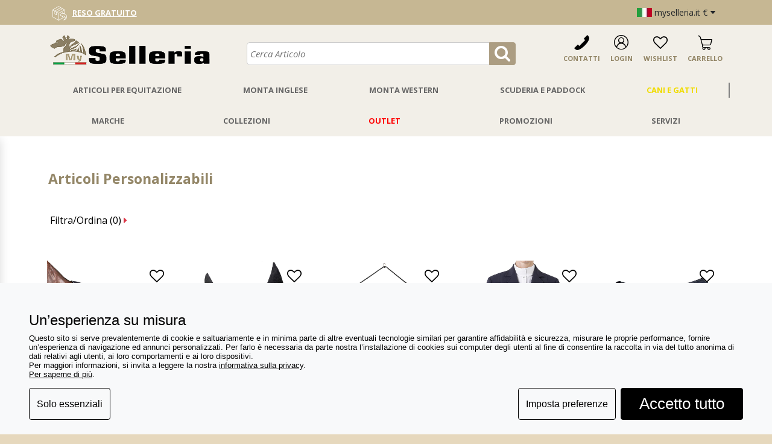

--- FILE ---
content_type: text/html; charset=utf-8
request_url: https://www.myselleria.it/C105-articoli-personalizzabili-equitazione
body_size: 32621
content:
<!DOCTYPE html>
<html class="min-vh-100" lang="it">

<head>
    <meta charset="UTF-8">
    <meta name="viewport" content="width=device-width, initial-scale=1">
    <title>Articoli Personalizzabili per Equitazione - MySelleria</title>
    <meta name="keywords" content="Articoli Personalizzabili per Equitazione" />
    <meta name="description" content="In questa categoria sono raggruppati tutti gli articoli Personalizzabili per Equitazione." />
    <meta name="google-site-verification" content="ohd23HEqiZN0DI2auAD9aPLZHmopW0L_ZoU_IXXRZ_A" />
    <meta name="facebook-domain-verification" content="d8iu3pmh3g0ltwcx5qflkf26ye7spo" />
        <link rel="alternate" hreflang="it" href="https://www.myselleria.it/C105-articoli-personalizzabili-equitazione" />
<link rel="alternate" hreflang="en" href="https://www.myselleria.com/C105-customizable-items" />
<link rel="alternate" hreflang="en-GB" href="https://www.myselleria.co.uk/C105-customizable-items" />
<link rel="alternate" hreflang="de" href="https://www.myselleria.de/C105-anpassbare-artikel" />
<link rel="alternate" hreflang="de-AT" href="https://www.myselleria.at/C105-anpassbare-artikel" />
<link rel="alternate" hreflang="en-US" href="https://www.myselleria.us/C105-customizable-items" />
    <link rel="stylesheet" href="https://www.myselleria.it/css/custom_bootstrap.min.css">
    <link href="//maxcdn.bootstrapcdn.com/font-awesome/4.1.0/css/font-awesome.min.css" rel="stylesheet" />
    <link rel="stylesheet" href="https://www.myselleria.it/css/fontello/css/myselleria.css?7">
    <link rel='canonical' href='https://www.myselleria.it/C105-articoli-personalizzabili-equitazione' />
    <link href='https://fonts.googleapis.com/css?family=Open+Sans:400italic,700italic,400,700' rel='stylesheet' type='text/css' />
    <link rel="icon" type="icon" href="https://www.myselleria.it/favicon.ico" />
    <!--[if IE]>
        <link rel="shortcut icon" href="favicon.ico" type="image/vnd.microsoft.icon" >
    <![endif]-->
            <script
        src="https://www.paypal.com/sdk/js?client-id=AR9zPxaLZTgWkE7NgtZ74FMlK9iQ5mRvIEeYlODCdaCRC3q4VnYbAR64ACw5ESW3U2NJKscSBGmKZ7ir&currency=EUR&components=messages"
        data-namespace="PayPalSDK">
        </script>
    <script type="application/ld+json">    {
        "@context": "http://schema.org",
        "@type": "WebPage",
        "breadcrumb": "Home > Articoli Personalizzabili per Equitazione",
        "mainEntity":         {
            "@type": "ItemList",
            "url": "www.myselleria.it/C105-articoli-personalizzabili-equitazione",
            "name": "Articoli Personalizzabili",
            "description": "In questa categoria sono raggruppati tutti gli articoli Personalizzabili per Equitazione.",
            "itemListElement": [
                                {
                "@context": "http://schema.org",
                "@type": "Product",
                "sku": "0495",
                "gtin13":"8033141002468",
                "image": ["pr_imgbig_217_a00025_leeds.jpg"],
                "offers": {
                    "@type": "AggregateOffer",
                    "highPrice": "219.00",
                    "lowPrice": "207.00",
                    "priceCurrency": "EUR",
                    "priceValidUntil": "2026-05-10",
                    "offerCount": "1",
                    "seller":     {
        "@context": "http://schema.org",
        "@type": "SportingGoodsStore",
        "name": "My Selleria",
        "description": "Negozio Online di Articoli per Equitazione , monta Inglese, monta Western, articoli ed attrezzature per scuderia e paddock - MySelleria.",
        "openingHours": "Mo-Sa 09:00-12:30, 15:00-19:00",
        "telephone": "+049 584 2151",
        "address": {
            "@type": "PostalAddress",
            "addressLocality": "Sant'Angelo di Piove di Sacco PD, Italy",
            "postalCode": "35020",
            "streetAddress": "Via Ruzzante, 5",
            "addressCountry": "IT",
            "description": "Negozio Online di Articoli per Equitazione , monta Inglese, monta Western, articoli ed attrezzature per scuderia e paddock - MySelleria."
            },
        "email": "info@myselleria.it",
        "url" :"www.myselleria.it",
        "currenciesAccepted": ["EUR","USD","GBP"],
        "priceRange": "$",
        "logo" : "https://www.myselleria.it/images/logo_myselleria.jpg",
        "image" : "https://www.myselleria.it/images/logo_myselleria.jpg",
        "sameAs" : ["https://www.facebook.com/myselleria","https://twitter.com/MySelleria","https://www.instagram.com/my_selleria/","https://www.youtube.com/user/myselleria"]
    }
                },
                "brand": {"@type": "Brand",
                    "name": "Equiline",
                    "logo": "/trunk/p5w3_br_img_30-equiline24-170.jpg",
                    "url": "https://www.myselleria.it/M30-equiline"},
                "itemCondition": "NewCondition",
                "name": "Coperta in pile da passeggio Equiline mod. Leeds - 0495 - Myselleria",
                "description": "Coperta da passeggio Equiline in pile antistatico e antiallergico con speciale trattamento antipeeling che previene il deterioramento del tessuto.&nbsp;&nbsp;La misura indicata &egrave; intesa come garrese/coda.&nbsp;Modello personalizzabile su richiesta, vedi qui sotto tra gli articoli correlati le personalizzazioni abbinabili.Le personalizzazioni su questo articolo non sono acquistabili in Contrassegno (pagamento alla consegna), ma devono essere pagate in anticipo con le altre modalit&agrave; di pagamento rese disponibili al check-out.",
                "url":"https://www.myselleria.it/P0495-coperta-equiline-leeds"
            },                {
                "@context": "http://schema.org",
                "@type": "Product",
                "sku": "0554",
                "gtin13":"8033141831853",
                "image": ["pr_imgbig_250_cuffia-tinta-unita-equiline-ggg.jpg","/trunk/pr_img1_250_0554aaa.jpg"],
                "offers": {
                    "@type": "AggregateOffer",
                    "highPrice": "44.00",
                    "lowPrice": "41.70",
                    "priceCurrency": "EUR",
                    "priceValidUntil": "2026-05-10",
                    "offerCount": "1",
                    "seller":     {
        "@context": "http://schema.org",
        "@type": "SportingGoodsStore",
        "name": "My Selleria",
        "description": "Negozio Online di Articoli per Equitazione , monta Inglese, monta Western, articoli ed attrezzature per scuderia e paddock - MySelleria.",
        "openingHours": "Mo-Sa 09:00-12:30, 15:00-19:00",
        "telephone": "+049 584 2151",
        "address": {
            "@type": "PostalAddress",
            "addressLocality": "Sant'Angelo di Piove di Sacco PD, Italy",
            "postalCode": "35020",
            "streetAddress": "Via Ruzzante, 5",
            "addressCountry": "IT",
            "description": "Negozio Online di Articoli per Equitazione , monta Inglese, monta Western, articoli ed attrezzature per scuderia e paddock - MySelleria."
            },
        "email": "info@myselleria.it",
        "url" :"www.myselleria.it",
        "currenciesAccepted": ["EUR","USD","GBP"],
        "priceRange": "$",
        "logo" : "https://www.myselleria.it/images/logo_myselleria.jpg",
        "image" : "https://www.myselleria.it/images/logo_myselleria.jpg",
        "sameAs" : ["https://www.facebook.com/myselleria","https://twitter.com/MySelleria","https://www.instagram.com/my_selleria/","https://www.youtube.com/user/myselleria"]
    }
                },
                "brand": {"@type": "Brand",
                    "name": "Equiline",
                    "logo": "/trunk/p5w3_br_img_30-equiline24-170.jpg",
                    "url": "https://www.myselleria.it/M30-equiline"},
                "itemCondition": "NewCondition",
                "name": "Cuffia in cotone Equiline Kim - 0554 - Myselleria",
                "description": "Cuffia antinsetti Equiline in cotone tinta unita.&nbsp;Modello personalizzabile su richiesta, vedi qui sotto tra gli articoli correlati le personalizzazioni abbinabili.Le personalizzazioni su questo articolo non sono acquistabili in Contrassegno (pagamento alla consegna), ma devono essere pagate in anticipo con le altre modalit&agrave; di pagamento rese disponibili al check-out.",
                "url":"https://www.myselleria.it/P0554-cuffia-cotone-equiline"
            },                {
                "@context": "http://schema.org",
                "@type": "Product",
                "sku": "0667",
                "gtin13":"8033141047575",
                "image": ["zxbe_pr_imgbig_288-portaoggetti-box-equiline-1.jpg","/trunk/ucyo_pr_img1_288-0667_24f1.jpg","/trunk/nk6d_pr_img2_288-0667_24f2.jpg"],
                "offers": {
                    "@type": "AggregateOffer",
                    "highPrice": "180.00",
                    "lowPrice": "169.00",
                    "priceCurrency": "EUR",
                    "priceValidUntil": "2026-05-10",
                    "offerCount": "1",
                    "seller":     {
        "@context": "http://schema.org",
        "@type": "SportingGoodsStore",
        "name": "My Selleria",
        "description": "Negozio Online di Articoli per Equitazione , monta Inglese, monta Western, articoli ed attrezzature per scuderia e paddock - MySelleria.",
        "openingHours": "Mo-Sa 09:00-12:30, 15:00-19:00",
        "telephone": "+049 584 2151",
        "address": {
            "@type": "PostalAddress",
            "addressLocality": "Sant'Angelo di Piove di Sacco PD, Italy",
            "postalCode": "35020",
            "streetAddress": "Via Ruzzante, 5",
            "addressCountry": "IT",
            "description": "Negozio Online di Articoli per Equitazione , monta Inglese, monta Western, articoli ed attrezzature per scuderia e paddock - MySelleria."
            },
        "email": "info@myselleria.it",
        "url" :"www.myselleria.it",
        "currenciesAccepted": ["EUR","USD","GBP"],
        "priceRange": "$",
        "logo" : "https://www.myselleria.it/images/logo_myselleria.jpg",
        "image" : "https://www.myselleria.it/images/logo_myselleria.jpg",
        "sameAs" : ["https://www.facebook.com/myselleria","https://twitter.com/MySelleria","https://www.instagram.com/my_selleria/","https://www.youtube.com/user/myselleria"]
    }
                },
                "brand": {"@type": "Brand",
                    "name": "Equiline",
                    "logo": "/trunk/p5w3_br_img_30-equiline24-170.jpg",
                    "url": "https://www.myselleria.it/M30-equiline"},
                "itemCondition": "NewCondition",
                "name": "Portaoggetti da box Equiline in tessuto idrorepellente - 0667 - Myselleria",
                "description": "Portaoggetti da box Equiline, in tessuto idrorepellente. Ottimo portaoggetti richiudibile da scuderia, con corda per esser appeso facilmente fuori dal proprio box, anche in occasioni delle trasferte e concorsi. Con divisori interni, pratici per riporre le fasce, o gli accessori per il grooming quotidiano. Taschino frontale piatto, chiuso da zip.Altezza cm 60 x larghezza cm 65.Personalizzabile su richiesta con corde, contattaci via email per un preventivo personalizzato.Le personalizzazioni su questo articolo non sono acquistabili in Contrassegno (pagamento alla consegna), ma devono essere pagate in anticipo con le altre modalit&agrave; di pagamento rese disponibili al check-out.",
                "url":"https://www.myselleria.it/P0667-portaoggetti-box-equiline-idrorepellente"
            },                {
                "@context": "http://schema.org",
                "@type": "Product",
                "sku": "2132",
                "gtin13":"8033141885771",
                "image": ["sccz_pr_imgbig_980-m00835-equiline-giacca-gait.jpg","/trunk/cqz3_pr_img1_980-2131-24g1.jpg","/trunk/0wds_pr_img2_980-2131-24g2.jpg","/trunk/6pie_pr_img3_980-2131-24g3.jpg","/trunk/49bo_pr_img4_980-2131-24g4.jpg"],
                "offers": {
                    "@type": "AggregateOffer",
                    "highPrice": "584.00",
                    "lowPrice": "547.00",
                    "priceCurrency": "EUR",
                    "priceValidUntil": "2026-05-10",
                    "offerCount": "1",
                    "seller":     {
        "@context": "http://schema.org",
        "@type": "SportingGoodsStore",
        "name": "My Selleria",
        "description": "Negozio Online di Articoli per Equitazione , monta Inglese, monta Western, articoli ed attrezzature per scuderia e paddock - MySelleria.",
        "openingHours": "Mo-Sa 09:00-12:30, 15:00-19:00",
        "telephone": "+049 584 2151",
        "address": {
            "@type": "PostalAddress",
            "addressLocality": "Sant'Angelo di Piove di Sacco PD, Italy",
            "postalCode": "35020",
            "streetAddress": "Via Ruzzante, 5",
            "addressCountry": "IT",
            "description": "Negozio Online di Articoli per Equitazione , monta Inglese, monta Western, articoli ed attrezzature per scuderia e paddock - MySelleria."
            },
        "email": "info@myselleria.it",
        "url" :"www.myselleria.it",
        "currenciesAccepted": ["EUR","USD","GBP"],
        "priceRange": "$",
        "logo" : "https://www.myselleria.it/images/logo_myselleria.jpg",
        "image" : "https://www.myselleria.it/images/logo_myselleria.jpg",
        "sameAs" : ["https://www.facebook.com/myselleria","https://twitter.com/MySelleria","https://www.instagram.com/my_selleria/","https://www.youtube.com/user/myselleria"]
    }
                },
                "brand": {"@type": "Brand",
                    "name": "Equiline",
                    "logo": "/trunk/p5w3_br_img_30-equiline24-170.jpg",
                    "url": "https://www.myselleria.it/M30-equiline"},
                "itemCondition": "NewCondition",
                "name": "Giacca da concorso da donna Equiline Gait in tessuto tecnico X-cool - 2132 - Myselleria",
                "description": "Giacca da concorso donna Equiline, modello Gait realizzata in tessuto tecnico X-Cool. Un capo estremamente innovativo sotto tutti i punti di vista. Un nuovo Tessuto tecnico estremamente elastico, traspirante e idrorepellente che garantisce la massima libert&agrave; nei movimenti. Lavabile in lavatrice.&nbsp;Giacca personalizzabile su richiesta, vedi qui sotto tra gli articoli correlati le personalizzazioni abbinabili.Su richiesta &egrave; possibile ordinare la giacca nei seguenti colori Extra: Royal Blu, Verde Bottiglia, Bordeaux, Marrone. I tempi di realizzazione sono di circa 5 settimane dalla conferma dell&rsquo;ordine.Le personalizzazioni su questo articolo non sono acquistabili in Contrassegno (pagamento alla consegna), ma devono essere pagate in anticipo con le altre modalit&agrave; di pagamento rese disponibili al check-out.&nbsp;",
                "url":"https://www.myselleria.it/P2132-giacca-concorso-equiline-gait"
            },                {
                "@context": "http://schema.org",
                "@type": "Product",
                "sku": "2971",
                "gtin13":"8033141084518",
                "image": ["pr_imgbig_1451_sottosella-equiline-octagon-2971.jpg","/trunk/pr_img1_1451_colori_equiline.jpg","/trunk/pr_img2_1451_2971w1.jpg"],
                "offers": {
                    "@type": "AggregateOffer",
                    "highPrice": "87.00",
                    "lowPrice": "82.70",
                    "priceCurrency": "EUR",
                    "priceValidUntil": "2026-05-10",
                    "offerCount": "1",
                    "seller":     {
        "@context": "http://schema.org",
        "@type": "SportingGoodsStore",
        "name": "My Selleria",
        "description": "Negozio Online di Articoli per Equitazione , monta Inglese, monta Western, articoli ed attrezzature per scuderia e paddock - MySelleria.",
        "openingHours": "Mo-Sa 09:00-12:30, 15:00-19:00",
        "telephone": "+049 584 2151",
        "address": {
            "@type": "PostalAddress",
            "addressLocality": "Sant'Angelo di Piove di Sacco PD, Italy",
            "postalCode": "35020",
            "streetAddress": "Via Ruzzante, 5",
            "addressCountry": "IT",
            "description": "Negozio Online di Articoli per Equitazione , monta Inglese, monta Western, articoli ed attrezzature per scuderia e paddock - MySelleria."
            },
        "email": "info@myselleria.it",
        "url" :"www.myselleria.it",
        "currenciesAccepted": ["EUR","USD","GBP"],
        "priceRange": "$",
        "logo" : "https://www.myselleria.it/images/logo_myselleria.jpg",
        "image" : "https://www.myselleria.it/images/logo_myselleria.jpg",
        "sameAs" : ["https://www.facebook.com/myselleria","https://twitter.com/MySelleria","https://www.instagram.com/my_selleria/","https://www.youtube.com/user/myselleria"]
    }
                },
                "brand": {"@type": "Brand",
                    "name": "Equiline",
                    "logo": "/trunk/p5w3_br_img_30-equiline24-170.jpg",
                    "url": "https://www.myselleria.it/M30-equiline"},
                "itemCondition": "NewCondition",
                "name": "Sottosella inglese Equiline mod. Octagon - 2971 - Myselleria",
                "description": "Sottosella inglese Equiline modello Octagon in materiale ACS2 composto da due strati di cotone e pura ovatta che consentono la massima traspirazione ed il maggior effetto shock absoption.Mantiene sempre un adeguato spessore tra sella e schiena del cavallo. Tessuto sanforizzato e antiallergico, 900 gr.Per scegliere la misura corretta, consultare la Tabella misure.&nbsp;Modello personalizzabile su richiesta, vedi qui sotto tra gli articoli correlati le personalizzazioni abbinabili.Le personalizzazioni su questo articolo non sono acquistabili in Contrassegno (pagamento alla consegna), ma devono essere pagate in anticipo con le altre modalit&agrave; di pagamento rese disponibili al check-out.",
                "url":"https://www.myselleria.it/P2971-sottosella-equiline-octagon"
            },                {
                "@context": "http://schema.org",
                "@type": "Product",
                "sku": "6388",
                "gtin13":"8033141892809",
                "image": ["pwbd_pr_imgbig_2310-stendardo-equiline-lungo-1.jpg","/trunk/qdkf_pr_img1_2310-6388-24a1.jpg"],
                "offers": {
                    "@type": "AggregateOffer",
                    "highPrice": "159.00",
                    "lowPrice": "149.70",
                    "priceCurrency": "EUR",
                    "priceValidUntil": "2026-05-10",
                    "offerCount": "1",
                    "seller":     {
        "@context": "http://schema.org",
        "@type": "SportingGoodsStore",
        "name": "My Selleria",
        "description": "Negozio Online di Articoli per Equitazione , monta Inglese, monta Western, articoli ed attrezzature per scuderia e paddock - MySelleria.",
        "openingHours": "Mo-Sa 09:00-12:30, 15:00-19:00",
        "telephone": "+049 584 2151",
        "address": {
            "@type": "PostalAddress",
            "addressLocality": "Sant'Angelo di Piove di Sacco PD, Italy",
            "postalCode": "35020",
            "streetAddress": "Via Ruzzante, 5",
            "addressCountry": "IT",
            "description": "Negozio Online di Articoli per Equitazione , monta Inglese, monta Western, articoli ed attrezzature per scuderia e paddock - MySelleria."
            },
        "email": "info@myselleria.it",
        "url" :"www.myselleria.it",
        "currenciesAccepted": ["EUR","USD","GBP"],
        "priceRange": "$",
        "logo" : "https://www.myselleria.it/images/logo_myselleria.jpg",
        "image" : "https://www.myselleria.it/images/logo_myselleria.jpg",
        "sameAs" : ["https://www.facebook.com/myselleria","https://twitter.com/MySelleria","https://www.instagram.com/my_selleria/","https://www.youtube.com/user/myselleria"]
    }
                },
                "brand": {"@type": "Brand",
                    "name": "Equiline",
                    "logo": "/trunk/p5w3_br_img_30-equiline24-170.jpg",
                    "url": "https://www.myselleria.it/M30-equiline"},
                "itemCondition": "NewCondition",
                "name": "Stendardo da parete Equiline per box in poliestere - 6388 - Myselleria",
                "description": "Stendardo da parete per box in poliestere. Tessuto facilmente lavabile. Altezza cm 200 x larghezza cm 130.&Eacute; possibile anche far personalizzare l&rsquo;articolo direttamente dalla ditta EQUILINE con bordi, corde colorate e ricami di qualsiasi tipo in diversi colori. Da consigliare anche come idea regalo. Contattaci per Costi e Info scrivendo una mail a: info@myselleria.itLe personalizzazioni su questo articolo non sono acquistabili in Contrassegno (pagamento alla consegna), ma devono essere pagate in anticipo con le altre modalit&agrave; di pagamento rese disponibili al check-out.",
                "url":"https://www.myselleria.it/P6388-stendardo-parete-equiline"
            },                {
                "@context": "http://schema.org",
                "@type": "Product",
                "sku": "6389",
                "gtin13":"8033141892847",
                "image": ["brz9_pr_imgbig_2311-stendardo-corto-equiline-1.jpg"],
                "offers": {
                    "@type": "AggregateOffer",
                    "highPrice": "144.00",
                    "lowPrice": "136.80",
                    "priceCurrency": "EUR",
                    "priceValidUntil": "2026-05-10",
                    "offerCount": "1",
                    "seller":     {
        "@context": "http://schema.org",
        "@type": "SportingGoodsStore",
        "name": "My Selleria",
        "description": "Negozio Online di Articoli per Equitazione , monta Inglese, monta Western, articoli ed attrezzature per scuderia e paddock - MySelleria.",
        "openingHours": "Mo-Sa 09:00-12:30, 15:00-19:00",
        "telephone": "+049 584 2151",
        "address": {
            "@type": "PostalAddress",
            "addressLocality": "Sant'Angelo di Piove di Sacco PD, Italy",
            "postalCode": "35020",
            "streetAddress": "Via Ruzzante, 5",
            "addressCountry": "IT",
            "description": "Negozio Online di Articoli per Equitazione , monta Inglese, monta Western, articoli ed attrezzature per scuderia e paddock - MySelleria."
            },
        "email": "info@myselleria.it",
        "url" :"www.myselleria.it",
        "currenciesAccepted": ["EUR","USD","GBP"],
        "priceRange": "$",
        "logo" : "https://www.myselleria.it/images/logo_myselleria.jpg",
        "image" : "https://www.myselleria.it/images/logo_myselleria.jpg",
        "sameAs" : ["https://www.facebook.com/myselleria","https://twitter.com/MySelleria","https://www.instagram.com/my_selleria/","https://www.youtube.com/user/myselleria"]
    }
                },
                "brand": {"@type": "Brand",
                    "name": "Equiline",
                    "logo": "/trunk/p5w3_br_img_30-equiline24-170.jpg",
                    "url": "https://www.myselleria.it/M30-equiline"},
                "itemCondition": "NewCondition",
                "name": "Stendardo copriporta Equiline per box in poliestere - 6389 - Myselleria",
                "description": "Stendardo copriporta per box in poliestere. Tessuto facilmente lavabile. Altezza cm 120 x larghezza cm 130.&Eacute; possibile anche far personalizzare l&rsquo;articolo direttamente dalla ditta EQUILINE con bordi, corde colorate e ricami di qualsiasi tipo in diversi colori. Da consigliare anche come idea regalo. Contattaci per Costi e Info scrivendo una mail a: info@myselleria.itLe personalizzazioni su questo articolo non sono acquistabili in Contrassegno (pagamento alla consegna), ma devono essere pagate in anticipo con le altre modalit&agrave; di pagamento rese disponibili al check-out.",
                "url":"https://www.myselleria.it/P6389-stendardo-copriporta-equiline"
            },                {
                "@context": "http://schema.org",
                "@type": "Product",
                "sku": "3852",
                "gtin13":"8033141909293",
                "image": ["pr_imgbig_3020_equiline_hayley_3852.jpg"],
                "offers": {
                    "@type": "AggregateOffer",
                    "highPrice": "520.00",
                    "lowPrice": "494.00",
                    "priceCurrency": "EUR",
                    "priceValidUntil": "2026-05-10",
                    "offerCount": "1",
                    "seller":     {
        "@context": "http://schema.org",
        "@type": "SportingGoodsStore",
        "name": "My Selleria",
        "description": "Negozio Online di Articoli per Equitazione , monta Inglese, monta Western, articoli ed attrezzature per scuderia e paddock - MySelleria.",
        "openingHours": "Mo-Sa 09:00-12:30, 15:00-19:00",
        "telephone": "+049 584 2151",
        "address": {
            "@type": "PostalAddress",
            "addressLocality": "Sant'Angelo di Piove di Sacco PD, Italy",
            "postalCode": "35020",
            "streetAddress": "Via Ruzzante, 5",
            "addressCountry": "IT",
            "description": "Negozio Online di Articoli per Equitazione , monta Inglese, monta Western, articoli ed attrezzature per scuderia e paddock - MySelleria."
            },
        "email": "info@myselleria.it",
        "url" :"www.myselleria.it",
        "currenciesAccepted": ["EUR","USD","GBP"],
        "priceRange": "$",
        "logo" : "https://www.myselleria.it/images/logo_myselleria.jpg",
        "image" : "https://www.myselleria.it/images/logo_myselleria.jpg",
        "sameAs" : ["https://www.facebook.com/myselleria","https://twitter.com/MySelleria","https://www.instagram.com/my_selleria/","https://www.youtube.com/user/myselleria"]
    }
                },
                "brand": {"@type": "Brand",
                    "name": "Equiline",
                    "logo": "/trunk/p5w3_br_img_30-equiline24-170.jpg",
                    "url": "https://www.myselleria.it/M30-equiline"},
                "itemCondition": "NewCondition",
                "name": "Giacca da concorso donna Equiline modello Hayley Hunter - 3852 - Myselleria",
                "description": "Giacca da donna da competizione Hunter Equiline, modello Hayley. Nuovo modello di giacca da gara, prodotto interamente in Italia in tessuto tecnico X-Cool Evo di Equiline, leggero ed elasticizzato (4-Way Stretch), traspirante e resistente all&rsquo;acqua. Questo modello specifico da Hunter &egrave; in effetti leggermente pi&ugrave; lungo rispetto ai modelli da salto. Lavabile in lavatrice.&nbsp;I tempi di realizzazione sono di circa 5 settimane dalla conferma dell&rsquo;ordine.&nbsp;Giacca personalizzabile su richiesta, vedi qui sotto tra gli articoli correlati le personalizzazioni abbinabiliLe personalizzazioni su questo articolo non sono acquistabili in Contrassegno (pagamento alla consegna), ma devono essere pagate in anticipo con le altre modalit&agrave; di pagamento rese disponibili al check-out.",
                "url":"https://www.myselleria.it/P3852-giacca-concorso-donna-equiline-hayley-hunter"
            },                {
                "@context": "http://schema.org",
                "@type": "Product",
                "sku": "0503",
                "gtin13":"8033141884934",
                "image": ["pr_imgbig_3069_a12020_hugo.jpg"],
                "offers": {
                    "@type": "AggregateOffer",
                    "highPrice": "89.00",
                    "lowPrice": "84.50",
                    "priceCurrency": "EUR",
                    "priceValidUntil": "2026-05-10",
                    "offerCount": "1",
                    "seller":     {
        "@context": "http://schema.org",
        "@type": "SportingGoodsStore",
        "name": "My Selleria",
        "description": "Negozio Online di Articoli per Equitazione , monta Inglese, monta Western, articoli ed attrezzature per scuderia e paddock - MySelleria.",
        "openingHours": "Mo-Sa 09:00-12:30, 15:00-19:00",
        "telephone": "+049 584 2151",
        "address": {
            "@type": "PostalAddress",
            "addressLocality": "Sant'Angelo di Piove di Sacco PD, Italy",
            "postalCode": "35020",
            "streetAddress": "Via Ruzzante, 5",
            "addressCountry": "IT",
            "description": "Negozio Online di Articoli per Equitazione , monta Inglese, monta Western, articoli ed attrezzature per scuderia e paddock - MySelleria."
            },
        "email": "info@myselleria.it",
        "url" :"www.myselleria.it",
        "currenciesAccepted": ["EUR","USD","GBP"],
        "priceRange": "$",
        "logo" : "https://www.myselleria.it/images/logo_myselleria.jpg",
        "image" : "https://www.myselleria.it/images/logo_myselleria.jpg",
        "sameAs" : ["https://www.facebook.com/myselleria","https://twitter.com/MySelleria","https://www.instagram.com/my_selleria/","https://www.youtube.com/user/myselleria"]
    }
                },
                "brand": {"@type": "Brand",
                    "name": "Equiline",
                    "logo": "/trunk/p5w3_br_img_30-equiline24-170.jpg",
                    "url": "https://www.myselleria.it/M30-equiline"},
                "itemCondition": "NewCondition",
                "name": "Coperta in pile Equiline modello Hugo - 0503 - Myselleria",
                "description": "Coperta in pile Equiline, modello Hugo. Coperta per cavallo Equiline Hugo, in morbido pile anti-pilling. Fasce con ganci sottopancia staccabili da entrambi i lati. La misura &egrave; intesa da garrese a coda.&nbsp;Modello personalizzabile su richiesta, vedi qui sotto tra gli articoli correlati le personalizzazioni abbinabili.Le personalizzazioni su questo articolo non sono acquistabili in Contrassegno (pagamento alla consegna), ma devono essere pagate in anticipo con le altre modalit&agrave; di pagamento rese disponibili al check-out.",
                "url":"https://www.myselleria.it/P0503-coperta-pile-equiline-hugo"
            },                {
                "@context": "http://schema.org",
                "@type": "Product",
                "sku": "3271",
                
                "image": ["pr_imgbig_3349_samshield-premium.jpg","/trunk/pr_img1_3349_3272q1.jpg","/trunk/pr_img2_3349_3272q2.jpg"],
                "offers": {
                    "@type": "AggregateOffer",
                    "highPrice": "565.00",
                    "lowPrice": "565.00",
                    "priceCurrency": "EUR",
                    "priceValidUntil": "2026-05-10",
                    "offerCount": "1",
                    "seller":     {
        "@context": "http://schema.org",
        "@type": "SportingGoodsStore",
        "name": "My Selleria",
        "description": "Negozio Online di Articoli per Equitazione , monta Inglese, monta Western, articoli ed attrezzature per scuderia e paddock - MySelleria.",
        "openingHours": "Mo-Sa 09:00-12:30, 15:00-19:00",
        "telephone": "+049 584 2151",
        "address": {
            "@type": "PostalAddress",
            "addressLocality": "Sant'Angelo di Piove di Sacco PD, Italy",
            "postalCode": "35020",
            "streetAddress": "Via Ruzzante, 5",
            "addressCountry": "IT",
            "description": "Negozio Online di Articoli per Equitazione , monta Inglese, monta Western, articoli ed attrezzature per scuderia e paddock - MySelleria."
            },
        "email": "info@myselleria.it",
        "url" :"www.myselleria.it",
        "currenciesAccepted": ["EUR","USD","GBP"],
        "priceRange": "$",
        "logo" : "https://www.myselleria.it/images/logo_myselleria.jpg",
        "image" : "https://www.myselleria.it/images/logo_myselleria.jpg",
        "sameAs" : ["https://www.facebook.com/myselleria","https://twitter.com/MySelleria","https://www.instagram.com/my_selleria/","https://www.youtube.com/user/myselleria"]
    }
                },
                "brand": {"@type": "Brand",
                    "name": "Samshield",
                    "logo": "/trunk/br_img_153_samshield-170.jpg",
                    "url": "https://www.myselleria.it/M153-samshield"},
                "itemCondition": "NewCondition",
                "name": "Casco Samshield modello Premium con frontale top alcantara - 3271 - Myselleria",
                "description": "Casco cap Samshield modello Premium con frontale Top in Alcantara. La versione Premium ha in aggiunta il cinturino in vera pelle e la custodia a zainetto.I caschi Samshield sono tra i pi&ugrave; rinomati e prestigiosi al mondo, grazie alla loro produzione e design al top di gamma.Il guscio esterno &egrave; in policarbonato, rivestito in Alcantara originale. La parte interna &egrave; in Polystirene di densit&agrave; variabile, per permettere una migliore dissipazione dell&rsquo;energia in caso di impatto.I nostri caschi Samshield vengono forniti con una imbottitura interna compresa nel prezzo. Le calotte sono intercambiabili, per poter seguire la crescita dei cavalieri pi&ugrave; giovani.&nbsp;Tra le loro maggiori qualit&agrave; che li fanno apprezzare a livello mondiale:la canalizzazione d&rsquo;aria frontale, raffredda l&rsquo;aria all&rsquo;interno della calotta, uscendo dalle aperture sul retro, lascia la testa asciutta e fresca, grazie allo speciale sistema di ventilazione.Grazie alle innovative imbottiture e agli spessori in memory foam, non c&rsquo;&egrave; pressione sulla testa del cavaliere. L&rsquo;imbottitura interna &egrave; rimovibile e lavabile.Il cinturino a quattro punti di aggancio &egrave; regolabile grazie ad una fibbia e al velcro.Il servizio post vendita seguir&agrave; e valuter&agrave; il vostro casco in caso di caduta&nbsp;Certificazione valida per l&rsquo;Europa: CE VG1 01.0402014-12.Certificazione valida per Usa, Canada e UK: SEI/ASTM F1163.&nbsp;&nbsp;PERSONALIZZA IL TUO CASCO SAMSHIELDCrea e personalizza il tuo casco Samshield! Contattaci inviando una richiesta di informazioni o scrivendo a info@myselleria.it per realizzare il tuo casco personalizzato e ricevere la migliore offerta!I tempi di realizzazione di un casco Samshield personalizzato sono di circa 30 giorni lavorativi.Le personalizzazioni su questo articolo non sono acquistabili in Contrassegno (pagamento alla consegna), ma devono essere pagate in anticipo con le altre modalit&agrave; di pagamento rese disponibili al check-out.",
                "url":"https://www.myselleria.it/P3271-casco-samshield-premium-frontale-top-alcantara"
            },                {
                "@context": "http://schema.org",
                "@type": "Product",
                "sku": "3272",
                
                "image": ["pr_imgbig_3350_casco-samshield-premium-pelle.jpg","/trunk/pr_img1_3350_3272r1.jpg","/trunk/pr_img2_3350_3272r2.jpg"],
                "offers": {
                    "@type": "AggregateOffer",
                    "highPrice": "565.00",
                    "lowPrice": "565.00",
                    "priceCurrency": "EUR",
                    "priceValidUntil": "2026-05-10",
                    "offerCount": "1",
                    "seller":     {
        "@context": "http://schema.org",
        "@type": "SportingGoodsStore",
        "name": "My Selleria",
        "description": "Negozio Online di Articoli per Equitazione , monta Inglese, monta Western, articoli ed attrezzature per scuderia e paddock - MySelleria.",
        "openingHours": "Mo-Sa 09:00-12:30, 15:00-19:00",
        "telephone": "+049 584 2151",
        "address": {
            "@type": "PostalAddress",
            "addressLocality": "Sant'Angelo di Piove di Sacco PD, Italy",
            "postalCode": "35020",
            "streetAddress": "Via Ruzzante, 5",
            "addressCountry": "IT",
            "description": "Negozio Online di Articoli per Equitazione , monta Inglese, monta Western, articoli ed attrezzature per scuderia e paddock - MySelleria."
            },
        "email": "info@myselleria.it",
        "url" :"www.myselleria.it",
        "currenciesAccepted": ["EUR","USD","GBP"],
        "priceRange": "$",
        "logo" : "https://www.myselleria.it/images/logo_myselleria.jpg",
        "image" : "https://www.myselleria.it/images/logo_myselleria.jpg",
        "sameAs" : ["https://www.facebook.com/myselleria","https://twitter.com/MySelleria","https://www.instagram.com/my_selleria/","https://www.youtube.com/user/myselleria"]
    }
                },
                "brand": {"@type": "Brand",
                    "name": "Samshield",
                    "logo": "/trunk/br_img_153_samshield-170.jpg",
                    "url": "https://www.myselleria.it/M153-samshield"},
                "itemCondition": "NewCondition",
                "name": "Casco Samshield modello Premium con frontale top pelle - 3272 - Myselleria",
                "description": "Casco cap Samshield modello Premium con frontale Top in vera pelle. La versione Premium ha in aggiunta il cinturino in vera pelle e la custodia a zainetto.I caschi Samshield sono tra i pi&ugrave; rinomati e prestigiosi al mondo, grazie alla loro produzione e design al top di gamma.Il guscio esterno &egrave; in policarbonato, rivestito in Alcantara originale. La parte interna &egrave; in Polystirene di densit&agrave; variabile, per permettere una migliore dissipazione dell&rsquo;energia in caso di impatto.I nostri caschi Samshield vengono forniti con una imbottitura interna compresa nel prezzo. Le calotte sono intercambiabili, per poter seguire la crescita dei cavalieri pi&ugrave; giovani.&nbsp;Tra le loro maggiori qualit&agrave; che li fanno apprezzare a livello mondiale:la canalizzazione d&rsquo;aria frontale, raffredda l&rsquo;aria all&rsquo;interno della calotta, uscendo dalle aperture sul retro, lascia la testa asciutta e fresca, grazie allo speciale sistema di ventilazione.Grazie alle innovative imbottiture e agli spessori in memory foam, non c&rsquo;&egrave; pressione sulla testa del cavaliere. L&rsquo;imbottitura interna &egrave; rimovibile e lavabile.Il cinturino a quattro punti di aggancio &egrave; regolabile grazie ad una fibbia e al velcro.Il servizio post vendita seguir&agrave; e valuter&agrave; il vostro casco in caso di caduta.&nbsp;Certificazione valida per l&rsquo;Europa: CE VG1 01.0402014-12.Certificazione valida per Usa, Canada e UK: SEI/ASTM F1163.&nbsp;&nbsp;PERSONALIZZA IL TUO CASCO SAMSHIELDCrea e personalizza il tuo casco Samshield! Contattaci inviando una richiesta di informazioni o scrivendo a info@myselleria.it per realizzare il tuo casco personalizzato e ricevere la migliore offerta!I tempi di realizzazione di un casco Samshield personalizzato sono di circa 30 giorni lavorativi.Le personalizzazioni su questo articolo non sono acquistabili in Contrassegno (pagamento alla consegna), ma devono essere pagate in anticipo con le altre modalit&agrave; di pagamento rese disponibili al check-out.",
                "url":"https://www.myselleria.it/P3272-casco-samshield-premium-frontale-top-pelle"
            },                {
                "@context": "http://schema.org",
                "@type": "Product",
                "sku": "3614",
                
                "image": ["m8ry_pr_imgbig_3696-sottosella-lovehorses-cuore-3614.jpg","/trunk/fz36_pr_img1_3696-3614-1.jpg","/trunk/vxa9_pr_img2_3696-3614-2c.jpg","/trunk/ns22_pr_img3_3696-3614-3c.jpg"],
                "offers": {
                    "@type": "AggregateOffer",
                    "highPrice": "135.00",
                    "lowPrice": "120.00",
                    "priceCurrency": "EUR",
                    "priceValidUntil": "2026-05-10",
                    "offerCount": "1",
                    "seller":     {
        "@context": "http://schema.org",
        "@type": "SportingGoodsStore",
        "name": "My Selleria",
        "description": "Negozio Online di Articoli per Equitazione , monta Inglese, monta Western, articoli ed attrezzature per scuderia e paddock - MySelleria.",
        "openingHours": "Mo-Sa 09:00-12:30, 15:00-19:00",
        "telephone": "+049 584 2151",
        "address": {
            "@type": "PostalAddress",
            "addressLocality": "Sant'Angelo di Piove di Sacco PD, Italy",
            "postalCode": "35020",
            "streetAddress": "Via Ruzzante, 5",
            "addressCountry": "IT",
            "description": "Negozio Online di Articoli per Equitazione , monta Inglese, monta Western, articoli ed attrezzature per scuderia e paddock - MySelleria."
            },
        "email": "info@myselleria.it",
        "url" :"www.myselleria.it",
        "currenciesAccepted": ["EUR","USD","GBP"],
        "priceRange": "$",
        "logo" : "https://www.myselleria.it/images/logo_myselleria.jpg",
        "image" : "https://www.myselleria.it/images/logo_myselleria.jpg",
        "sameAs" : ["https://www.facebook.com/myselleria","https://twitter.com/MySelleria","https://www.instagram.com/my_selleria/","https://www.youtube.com/user/myselleria"]
    }
                },
                "brand": {"@type": "Brand",
                    "name": "Lovehorses",
                    "logo": "/trunk/br_img_143_lovehorses-170-ok.jpg",
                    "url": "https://www.myselleria.it/M143-lovehorses"},
                "itemCondition": "NewCondition",
                "name": "Sottosella tecnico Lovehorses personalizzabile Cuore - 3614 - Myselleria",
                "description": "Sottosella tecnico Lovehorses personalizzabile con trapuntatura a cuore.L&rsquo;imbottitura ecologica e tecnica Terrytex &egrave; un esclusiva Lovehorses 100% italiana, altamente traspirante, allontana il sudore dal cavallo e lo veicola verso l&rsquo;esterno. Tutta la linea dei sottosella LOVE HORSES &egrave; rivestita con tessuti 100% cotone. Grazie alla cura dei produttori, questa linea risulta perfettamente sagomata in riferimento alle necessit&agrave; del cavallo e del cavaliere, sono ideati in modo tale da impedire lo scivolamento verso il posteriore del cavallo.Sono lavabili in lavatrice a 30 gradi, ma con centrifuga esclusa, o comunque molto leggera. Su richiesta &egrave; possibile richiedere la cuffietta coordinata al sottosella.⚠️&nbsp;Questo &egrave; un articolo personalizzabile!1- Gli articoli personalizzati sono prodotti su ordinazione, pertanto&nbsp;non possono essere oggetto di Cambio, Sostituzione o Rimborso.2- Le personalizzazioni su questo articolo&nbsp;non sono acquistabili in Contrassegno&nbsp;(pagamento alla consegna), ma devono essere pagate in anticipo con le altre modalit&agrave; di pagamento rese disponibili al check-out.3- I tempi di lavorazione possono andare da 1 a 2 settimane lavorative.&nbsp;Come personalizzare il Sottosella?Consulta le personalizzazioni dalla scheda&nbsp;Tabella Misure.&nbsp;Indicaci i vari colori scelti nelle&nbsp;Note dell&rsquo;ordine&nbsp;(al checkout) oppure con una&nbsp;mail a&nbsp;info@myselleria.it .Compreso nel prezzo, puoi scegliere di personalizzare il sottosella fino a 3 corde opzionali. Si possono scegliere altre personalizzazioni opzionali come le rouches.- colore prima corda- colore seconda corda interna (opzionale)- colore terza corda interna (opzionale)- colore bordo- colore rouches (opzionale)",
                "url":"https://www.myselleria.it/P3614-sottosella-tecnico-lovehorses-personalizzabile-cuore"
            },                {
                "@context": "http://schema.org",
                "@type": "Product",
                "sku": "3615",
                
                "image": ["tlct_pr_imgbig_3697-sottosella-lovehorses-luna-3615.jpg","/trunk/wxco_pr_img1_3697-3615-1.jpg","/trunk/sf4e_pr_img2_3697-3615-2.jpg","/trunk/lqfv_pr_img3_3697-3615-3.jpg"],
                "offers": {
                    "@type": "AggregateOffer",
                    "highPrice": "130.00",
                    "lowPrice": "120.00",
                    "priceCurrency": "EUR",
                    "priceValidUntil": "2026-05-10",
                    "offerCount": "1",
                    "seller":     {
        "@context": "http://schema.org",
        "@type": "SportingGoodsStore",
        "name": "My Selleria",
        "description": "Negozio Online di Articoli per Equitazione , monta Inglese, monta Western, articoli ed attrezzature per scuderia e paddock - MySelleria.",
        "openingHours": "Mo-Sa 09:00-12:30, 15:00-19:00",
        "telephone": "+049 584 2151",
        "address": {
            "@type": "PostalAddress",
            "addressLocality": "Sant'Angelo di Piove di Sacco PD, Italy",
            "postalCode": "35020",
            "streetAddress": "Via Ruzzante, 5",
            "addressCountry": "IT",
            "description": "Negozio Online di Articoli per Equitazione , monta Inglese, monta Western, articoli ed attrezzature per scuderia e paddock - MySelleria."
            },
        "email": "info@myselleria.it",
        "url" :"www.myselleria.it",
        "currenciesAccepted": ["EUR","USD","GBP"],
        "priceRange": "$",
        "logo" : "https://www.myselleria.it/images/logo_myselleria.jpg",
        "image" : "https://www.myselleria.it/images/logo_myselleria.jpg",
        "sameAs" : ["https://www.facebook.com/myselleria","https://twitter.com/MySelleria","https://www.instagram.com/my_selleria/","https://www.youtube.com/user/myselleria"]
    }
                },
                "brand": {"@type": "Brand",
                    "name": "Lovehorses",
                    "logo": "/trunk/br_img_143_lovehorses-170-ok.jpg",
                    "url": "https://www.myselleria.it/M143-lovehorses"},
                "itemCondition": "NewCondition",
                "name": "Sottosella tecnico Lovehorses personalizzabile Luna - 3615 - Myselleria",
                "description": "Sottosella tecnico Lovehorses personalizzabile con trapuntatura a lunette.L&rsquo;imbottitura ecologica e tecnica Terrytex &egrave; un esclusiva Lovehorses 100% italiana, altamente traspirante, allontana il sudore dal cavallo e lo veicola verso l&rsquo;esterno. Tutta la linea dei sottosella LOVE HORSES &egrave; rivestita con tessuti 100% cotone. Grazie alla cura dei produttori, questa linea risulta perfettamente sagomata in riferimento alle necessit&agrave; del cavallo e del cavaliere, sono ideati in modo tale da impedire lo scivolamento verso il posteriore del cavallo.Sono lavabili in lavatrice a 30 gradi, ma con centrifuga esclusa, o comunque molto leggera. Su richiesta &egrave; possibile richiedere la cuffietta coordinata al sottosella.⚠️ Questo &egrave; un articolo personalizzabile!1- Gli articoli personalizzati sono prodotti su ordinazione, pertanto non possono essere oggetto di Cambio, Sostituzione o Rimborso.2- Le personalizzazioni su questo articolo non sono acquistabili in Contrassegno (pagamento alla consegna), ma devono essere pagate in anticipo con le altre modalit&agrave; di pagamento rese disponibili al check-out.3-&nbsp;I tempi di lavorazione possono andare da 1 a 2 settimane lavorative.&nbsp;Come personalizzare il Sottosella?Consulta le personalizzazioni dalla scheda&nbsp;Tabella Misure.&nbsp;Indicaci i vari colori scelti nelle Note dell&rsquo;ordine&nbsp;(al checkout) oppure con una mail a info@myselleria.it.Compreso nel prezzo, puoi scegliere di personalizzare il sottosella fino a 3 corde opzionali. Si possono scegliere altre personalizzazioni opzionali come le rouches.- colore prima corda- colore seconda corda interna (opzionale)- colore terza corda interna (opzionale)- colore bordo- colore rouches (opzionale)&nbsp;",
                "url":"https://www.myselleria.it/P3615-sottosella-tecnico-lovehorses-personalizzabile-luna"
            },                {
                "@context": "http://schema.org",
                "@type": "Product",
                "sku": "0562",
                
                "image": ["pr_imgbig_3698_cuffietta-lovehorses-personalizzabile.jpg","/trunk/pr_img1_3698_0562-a.jpg","/trunk/pr_img2_3698_0562-b.jpg","/trunk/pr_img3_3698_0562-c.jpg"],
                "offers": {
                    "@type": "AggregateOffer",
                    "highPrice": "60.00",
                    "lowPrice": "55.00",
                    "priceCurrency": "EUR",
                    "priceValidUntil": "2026-05-10",
                    "offerCount": "1",
                    "seller":     {
        "@context": "http://schema.org",
        "@type": "SportingGoodsStore",
        "name": "My Selleria",
        "description": "Negozio Online di Articoli per Equitazione , monta Inglese, monta Western, articoli ed attrezzature per scuderia e paddock - MySelleria.",
        "openingHours": "Mo-Sa 09:00-12:30, 15:00-19:00",
        "telephone": "+049 584 2151",
        "address": {
            "@type": "PostalAddress",
            "addressLocality": "Sant'Angelo di Piove di Sacco PD, Italy",
            "postalCode": "35020",
            "streetAddress": "Via Ruzzante, 5",
            "addressCountry": "IT",
            "description": "Negozio Online di Articoli per Equitazione , monta Inglese, monta Western, articoli ed attrezzature per scuderia e paddock - MySelleria."
            },
        "email": "info@myselleria.it",
        "url" :"www.myselleria.it",
        "currenciesAccepted": ["EUR","USD","GBP"],
        "priceRange": "$",
        "logo" : "https://www.myselleria.it/images/logo_myselleria.jpg",
        "image" : "https://www.myselleria.it/images/logo_myselleria.jpg",
        "sameAs" : ["https://www.facebook.com/myselleria","https://twitter.com/MySelleria","https://www.instagram.com/my_selleria/","https://www.youtube.com/user/myselleria"]
    }
                },
                "brand": {"@type": "Brand",
                    "name": "Lovehorses",
                    "logo": "/trunk/br_img_143_lovehorses-170-ok.jpg",
                    "url": "https://www.myselleria.it/M143-lovehorses"},
                "itemCondition": "NewCondition",
                "name": "Cuffietta tecnica Lovehorses personalizzabile Alta Gamma - 0562 - Myselleria",
                "description": "Cuffietta tecnica Lovehorses personalizzabile di alta gamma.Esclusiva Lovehorses 100% italiana, altamente traspirante. Tutta la linea LOVE HORSES &egrave; composta con tessuti 100% cotone. Grazie alla cura dei produttori, questa linea risulta ideale per le necessit&agrave; del cavallo e del cavaliere.Sono lavabili in lavatrice a 30 gradi, ma con centrifuga esclusa. Su richiesta &egrave; possibile richiedere il sottosella coordinato.⚠️&nbsp;Questo &egrave; un articolo personalizzabile!1- Gli articoli personalizzati sono prodotti su ordinazione, pertanto&nbsp;non possono essere oggetto di Cambio, Sostituzione o Rimborso.2- Le personalizzazioni su questo articolo&nbsp;non sono acquistabili in Contrassegno&nbsp;(pagamento alla consegna), ma devono essere pagate in anticipo con le altre modalit&agrave; di pagamento rese disponibili al check-out.3- I tempi di lavorazione possono andare da 1 a 2 settimane lavorative.&nbsp;Come personalizzare la Cuffietta?Consulta le personalizzazioni dalla scheda&nbsp;Tabella Misure.&nbsp;Indicaci i vari colori scelti nelle&nbsp;Note dell&rsquo;ordine&nbsp;(al checkout) oppure con una&nbsp;mail a&nbsp;info@myselleria.it.Compreso nel prezzo, puoi scegliere le seguenti personalizzazioni (opzionali):- colore prima corda- colore seconda corda interna (opzionale)- colore bordo- colore rouches (opzionale)",
                "url":"https://www.myselleria.it/P0562-cuffietta-tecnica-lovehorses-personalizzabile-alta-gamma"
            },                {
                "@context": "http://schema.org",
                "@type": "Product",
                "sku": "0002",
                
                "image": ["pr_imgbig_6675_0002_configuratore_kask_dogma.jpg"],
                "offers": {
                    "@type": "AggregateOffer",
                    "highPrice": "0.00",
                    "lowPrice": "0.00",
                    "priceCurrency": "EUR",
                    "priceValidUntil": "2026-05-10",
                    "offerCount": "1",
                    "seller":     {
        "@context": "http://schema.org",
        "@type": "SportingGoodsStore",
        "name": "My Selleria",
        "description": "Negozio Online di Articoli per Equitazione , monta Inglese, monta Western, articoli ed attrezzature per scuderia e paddock - MySelleria.",
        "openingHours": "Mo-Sa 09:00-12:30, 15:00-19:00",
        "telephone": "+049 584 2151",
        "address": {
            "@type": "PostalAddress",
            "addressLocality": "Sant'Angelo di Piove di Sacco PD, Italy",
            "postalCode": "35020",
            "streetAddress": "Via Ruzzante, 5",
            "addressCountry": "IT",
            "description": "Negozio Online di Articoli per Equitazione , monta Inglese, monta Western, articoli ed attrezzature per scuderia e paddock - MySelleria."
            },
        "email": "info@myselleria.it",
        "url" :"www.myselleria.it",
        "currenciesAccepted": ["EUR","USD","GBP"],
        "priceRange": "$",
        "logo" : "https://www.myselleria.it/images/logo_myselleria.jpg",
        "image" : "https://www.myselleria.it/images/logo_myselleria.jpg",
        "sameAs" : ["https://www.facebook.com/myselleria","https://twitter.com/MySelleria","https://www.instagram.com/my_selleria/","https://www.youtube.com/user/myselleria"]
    }
                },
                "brand": {"@type": "Brand",
                    "name": "Kask",
                    "logo": "/trunk/br_img_166_kask-170.jpg",
                    "url": "https://www.myselleria.it/M166-kask-equestrian"},
                "itemCondition": "NewCondition",
                "name": "Configuratore casco KASK Dogma personalizza il tuo casco - 0002 - Myselleria",
                "description": "CLICCA QUI,&nbsp;CONFIGURA IL TUO CASCO KASK DOGMA&nbsp;E RICHIEDI UN PREVENTIVOCliccando il testo soprastante verrai indirizzato nel configuratore del sito Kask per personalizzare il casco a tuo piacimento:1 - Segui la procedura guidata per completare la configurazione2 - Al termine del processo, inserisci i&nbsp;i tuoi dati e l&#39;indirizzo email per farti recapitare un documento Pdf contenente i dettagli della personalizzazione3 -&nbsp;Inviaci il documento PDF via email a ordini@myselleria.it per ottenere subito un preventivo personalizzato ad un prezzo super vantaggioso riservato ai soli clienti My SelleriaTi invieremo senza impegno una quotazione il pi&ugrave; velocemente possibile!",
                "url":"https://www.myselleria.it/P0002-configuratore-casco-kask-dogma"
            },                {
                "@context": "http://schema.org",
                "@type": "Product",
                "sku": "0003",
                
                "image": ["pr_imgbig_6676_0003_configuratore-kask-starlady.jpg"],
                "offers": {
                    "@type": "AggregateOffer",
                    "highPrice": "0.00",
                    "lowPrice": "0.00",
                    "priceCurrency": "EUR",
                    "priceValidUntil": "2026-05-10",
                    "offerCount": "1",
                    "seller":     {
        "@context": "http://schema.org",
        "@type": "SportingGoodsStore",
        "name": "My Selleria",
        "description": "Negozio Online di Articoli per Equitazione , monta Inglese, monta Western, articoli ed attrezzature per scuderia e paddock - MySelleria.",
        "openingHours": "Mo-Sa 09:00-12:30, 15:00-19:00",
        "telephone": "+049 584 2151",
        "address": {
            "@type": "PostalAddress",
            "addressLocality": "Sant'Angelo di Piove di Sacco PD, Italy",
            "postalCode": "35020",
            "streetAddress": "Via Ruzzante, 5",
            "addressCountry": "IT",
            "description": "Negozio Online di Articoli per Equitazione , monta Inglese, monta Western, articoli ed attrezzature per scuderia e paddock - MySelleria."
            },
        "email": "info@myselleria.it",
        "url" :"www.myselleria.it",
        "currenciesAccepted": ["EUR","USD","GBP"],
        "priceRange": "$",
        "logo" : "https://www.myselleria.it/images/logo_myselleria.jpg",
        "image" : "https://www.myselleria.it/images/logo_myselleria.jpg",
        "sameAs" : ["https://www.facebook.com/myselleria","https://twitter.com/MySelleria","https://www.instagram.com/my_selleria/","https://www.youtube.com/user/myselleria"]
    }
                },
                "brand": {"@type": "Brand",
                    "name": "Kask",
                    "logo": "/trunk/br_img_166_kask-170.jpg",
                    "url": "https://www.myselleria.it/M166-kask-equestrian"},
                "itemCondition": "NewCondition",
                "name": "Configuratore casco KASK Star Lady personalizza il tuo casco - 0003 - Myselleria",
                "description": "CLICCA QUI,&nbsp;CONFIGURA IL TUO CASCO KASK STAR LADY E RICHIEDI UN PREVENTIVOCliccando il testo soprastante verrai indirizzato nel configuratore del sito Kask per personalizzare il casco a tuo piacimento:1 - Segui la procedura guidata per completare la configurazione2 - Al termine del processo, inserisci i&nbsp;i tuoi dati e l&#39;indirizzo email per farti recapitare un documento Pdf contenente i dettagli della personalizzazione3 -&nbsp;Inviaci il documento PDF via email a ordini@myselleria.it per ottenere subito un preventivo personalizzato ad un prezzo super vantaggioso riservato ai soli clienti My SelleriaTi invieremo senza impegno una quotazione il pi&ugrave; velocemente possibile!",
                "url":"https://www.myselleria.it/P0003-configuratore-casco-kask-starlady"
            }
            ]
        },
        "creator" :     {
        "@context": "http://schema.org",
        "@type": "SportingGoodsStore",
        "name": "My Selleria",
        "description": "Negozio Online di Articoli per Equitazione , monta Inglese, monta Western, articoli ed attrezzature per scuderia e paddock - MySelleria.",
        "openingHours": "Mo-Sa 09:00-12:30, 15:00-19:00",
        "telephone": "+049 584 2151",
        "address": {
            "@type": "PostalAddress",
            "addressLocality": "Sant'Angelo di Piove di Sacco PD, Italy",
            "postalCode": "35020",
            "streetAddress": "Via Ruzzante, 5",
            "addressCountry": "IT",
            "description": "Negozio Online di Articoli per Equitazione , monta Inglese, monta Western, articoli ed attrezzature per scuderia e paddock - MySelleria."
            },
        "email": "info@myselleria.it",
        "url" :"www.myselleria.it",
        "currenciesAccepted": ["EUR","USD","GBP"],
        "priceRange": "$",
        "logo" : "https://www.myselleria.it/images/logo_myselleria.jpg",
        "image" : "https://www.myselleria.it/images/logo_myselleria.jpg",
        "sameAs" : ["https://www.facebook.com/myselleria","https://twitter.com/MySelleria","https://www.instagram.com/my_selleria/","https://www.youtube.com/user/myselleria"]
    },
        "name" : "Articoli Personalizzabili per Equitazione - MySelleria",
        "description" : "In questa categoria sono raggruppati tutti gli articoli Personalizzabili per Equitazione."
    }</script>
    <link rel="stylesheet" type="text/css" href="https://www.myselleria.it/css/style_home_2019-7.css" />

    <link rel="stylesheet" type="text/css" href="https://www.myselleria.it/css/formFunction-7.css" />
    <link rel="stylesheet" type="text/css" href="https://www.myselleria.it/css/jquery.countdown-7.css" /><link rel="stylesheet" type="text/css" href="https://www.myselleria.it/css/style_art-7.css" /><link rel="stylesheet" type="text/css" href="https://www.myselleria.it/css/style_cat-7.css" /><style>
#witcookie-accept-btn {
	font-size: 2em!important;
	padding-left: 30px!important;
	padding-right: 30px!important;
}
</style>    <link rel="stylesheet" href="https://www.myselleria.it/css/styleslider-7.css" />
    <link rel="stylesheet" href="https://www.myselleria.it/css/carousel-7.css" />
    <link rel="stylesheet" type="text/css" href="https://www.myselleria.it/css/jquery.fancybox-1.3.4-7.css" media="screen" />

    <!-- select2 -->
    <link rel="stylesheet" href="https://www.myselleria.it/css/select2.min-7.css" />
    <link rel="stylesheet" type="text/css" href="https://www.myselleria.it/css/style_full_2024-7.css" />
    <!-- Google Tag Manager -->
<script>(function(w,d,s,l,i){w[l]=w[l]||[];w[l].push({'gtm.start':
new Date().getTime(),event:'gtm.js'});var f=d.getElementsByTagName(s)[0],
j=d.createElement(s),dl=l!='dataLayer'?'&l='+l:'';j.async=true;j.src=
'https://www.googletagmanager.com/gtm.js?id='+i+dl;f.parentNode.insertBefore(j,f);
})(window,document,'script','dataLayer','GTM-PRWMRBV');</script>
<!-- End Google Tag Manager -->    <!-- Webinteam sistema cookie-->
	<script id="WitCookie" type="text/javascript" src="https://cookie.webinteam.com/cc.js?id=n85n8eN0v8lQq4V69hf1s0gdXVk21N9D1P1wzEHg" data-cid="n85n8eN0v8lQq4V69hf1s0gdXVk21N9D1P1wzEHg"></script>    <!-- Facebook Pixel Code -->
<script>
    ! function(f, b, e, v, n, t, s) {
        if (f.fbq) return;
        n = f.fbq = function() {
            n.callMethod ?
                n.callMethod.apply(n, arguments) : n.queue.push(arguments)
        };
        if (!f._fbq) f._fbq = n;
        n.push = n;
        n.loaded = !0;
        n.version = '2.0';
        n.queue = [];
        t = b.createElement(e);
        t.async = !0;
        t.src = v;
        s = b.getElementsByTagName(e)[0];
        s.parentNode.insertBefore(t, s)
    }(window, document, 'script',
        'https://connect.facebook.net/en_US/fbevents.js');
    fbq('init', '510062302449349');
    fbq('track', 'PageView');
</script>
<noscript>
    <img height="1" width="1" src="https://www.facebook.com/tr?id=510062302449349&ev=PageView
&noscript=1" />
</noscript>
<!-- End Facebook Pixel Code -->
    <script type="text/javascript" language="javascript" src="https://www.myselleria.it/js/bootstrap5.bundle.min.js"></script>
    <script type="text/javascript" language="javascript" src="https://www.myselleria.it/js/jquery_v172-7.js"></script>
    <script type="text/javascript" language="javascript" src="https://www.myselleria.it/js/jquery.carouFredSel-5.6.4-packed-7.js"></script>
    <script type="text/javascript" language="javascript" src="https://www.myselleria.it/js/jquery.touchSwipe-7.js"></script>

    <script type="text/javascript" language="javascript" src="https://www.myselleria.it/js/general_script-7.js"></script>
    <script type="text/javascript" language="javascript" src="https://www.myselleria.it/js/form_script-7.js"></script>
    <script type="text/javascript" src="https://www.myselleria.it/js/jquery.countdown-7.js"></script><script type="text/javascript" src="https://www.myselleria.it/js/countdown-7.js"></script>    <script type="text/javascript" src="https://www.myselleria.it/js/jquery.fancybox-1.3.4.pack-7.js"></script>

    <!-- select2 -->
    <script type="text/javascript" src="https://www.myselleria.it/js/select2.full.min-7.js"></script>

    <script type="text/javascript" src="https://www.myselleria.it/js/jquery.aw-showcase.min-7.js"></script>

    <!-- ANALYTICS -->
    

    
    <script type="text/javascript">
        var path='https://www.myselleria.it';
var lang='it';
 var pr_stock = 0; 
 var var_stock = {}; var ip = '3.142.218.188'
        var timer_menu = '';
        var order_by_price = true;
        var order_by_descr = true;
        /* var menu_width = sub_menu_width = count_menu = 0; */

        /* $(window).load(function() {
            // menu header
            $('.dmen_right').each(function() {
                sub_menu_width += $(this).width();
                count_menu++;
            });
            $('.dmen_left').each(function() {
                sub_menu_width += $(this).width();
            });
            sub_menu_width += $('.dmen_first').width();
            var wadd = 2 + ($('#menu_main').width() - sub_menu_width) / (count_menu + 1);

            $('.dmen_right a').each(function(i) {
                if (i < (count_menu - 1)) {
                    $(this).width($(this).width() + wadd);
                    sub_menu_width += wadd;
                } else
                    $(this).width(1020 - (sub_menu_width - $(this).width()));
            });

            $('.menu').hide().css({
                'opacity': 1
            }).fadeIn();
        }); */

        $(document).ready(function() {
            //, .header_login_custom
    $('.butt_login_custom').fancybox({
       'autoScale'      : false,
        'transitionIn'  : 'none',
        'transitionOut' : 'none',
        'showNavArrows' : false,
        onComplete: function(){
            $('#login_modal').removeClass('wishlist-login-modal');
            $('#wishlist-msg').css('display','none');
        }
    });
// Nav Element Full Width.
var num_left = $( ".menu ul li.dmen_left").length;
$( ".menu ul li:nth-child("+num_left+") a" ).css('border-right','none');

$('#menu_main').mouseleave(function() {
    $('.sub').hide();
});
 
$('.menu_link').mouseleave(function() {    
    window.clearTimeout(timer_menu);
});
$('.menu_link').mouseenter(function(e) {
   timer_menu = setTimeout(function() {
        show_menu(e.target.id);
        },0);
});


$('.block_images').mouseleave(function() { $('.block_images').hide(); $('#art_' + id_image + ' .main_image').attr('src', orig_image)})

    $('#choose_detail').fancybox({
        'autoScale'      : false,
        'transitionIn'  : 'none',
        'transitionOut' : 'none',
        'width'         : '4',
        'height'        : '2',
        'type'          : 'iframe',
        'showNavArrows' : false
   });


const container = document.getElementById("elenco_link_categoria");
const selected = document.querySelector(".quick-link-selected");

if (container && selected) {
	const offset = selected.offsetLeft;
	container.scrollLeft = offset - 10;
}

$('.trustpilot-item-small-widget:visible').each(function () {
        /* $(this).html(`
                        <!-- TrustBox widget - Product Mini -->
<div class="trustpilot-widget" data-locale="it-IT" data-template-id="54d39695764ea907c0f34825" data-businessunit-id="59a7b0c30000ff0005aa13e7" data-style-height="15px" data-style-width="180px" data-theme="light" data-sku="` + $(this).attr('data-sku') + `" data-no-reviews="hide" data-scroll-to-list="true" style="overflow: hidden;position: relative;overflow-y: hidden;width: 93px;">
  <a href="https://it.trustpilot.com/review/myselleria.it" target="_blank" rel="noopener">Trustpilot</a>
</div>
<!-- End TrustBox widget -->`); */

    $(this).addClass('trustpilot-widget');
    $(this).removeClass('trustpilot-item-small-widget');
});
            $("body").keypress(function(e) {
                if (e.which == 13) {
                    if ($('.butt_entra').is(':visible')) {
                        form_login.submit()
                    }
                }
            });

        });
    </script>

    <!-- TrustBox script -->
    <script type="text/javascript" src="//widget.trustpilot.com/bootstrap/v5/tp.widget.bootstrap.min.js" async></script>
    <!-- End Trustbox script -->

    <link rel="manifest" href="/manifest.json">

        <!-- Onesignal -->
    <link rel="manifest" href="manifest_onesignal.json" />
    <script src="https://cdn.onesignal.com/sdks/OneSignalSDK.js" async=""></script>
    <script>
        var OneSignal = window.OneSignal || [];
        OneSignal.push(function() {
            OneSignal.init({
                appId: "8b916acc-32d2-4f5b-a29a-763102a385c8",
                notifyButton: {
                    enable: true,
                },
            });
            OneSignal.showNativePrompt();
        });
    </script>    <!-- Sendinblue -->
<script type="text/javascript">
    (function() {
        window.sib = {
            equeue: [],
            client_key: "vzc549mw92imbyw4o7rzl"
        };
        // OPTIONAL: email for identify request
        // window.sib.email_id = 'example@domain.com';
        window.sendinblue = {};
        for (var j = ['track', 'identify', 'trackLink', 'page'], i = 0; i < j.length; i++) {
            (function(k) {
                window.sendinblue[k] = function() {
                    var arg = Array.prototype.slice.call(arguments);
                    (window.sib[k] || function() {
                        var t = {};
                        t[k] = arg;
                        window.sib.equeue.push(t);
                    })(arg[0], arg[1], arg[2]);
                };
            })(j[i]);
        }
        var n = document.createElement("script"),
            i = document.getElementsByTagName("script")[0];
        n.type = "text/javascript", n.id = "sendinblue-js", n.async = !0, n.src = "https://sibautomation.com/sa.js?key=" + window.sib.client_key, i.parentNode.insertBefore(n, i), window.sendinblue.page();
    })();
</script>
    </head>

<body class="min-vh-100">
    <!-- Google Tag Manager (noscript) -->
<noscript><iframe src="https://www.googletagmanager.com/ns.html?id=GTM-PRWMRBV"
height="0" width="0" style="display:none;visibility:hidden"></iframe></noscript>
<!-- End Google Tag Manager (noscript) -->
    <div id="sidebar-filters-darkpage" onclick="open_sidebar_filters()"></div>

<!-- Right Panel with Cover effect -->
<div id="sidebar-filters">
	<div class="d-flex flex-column h-100">
		<div style="padding: 10px 15px;">
			<i class="fa fa-times" style="float: right;cursor:pointer;color: #948768;" onclick="open_sidebar_filters()"></i>
		</div>
		<div class="content-block-title" style="padding: 20px 15px 10px 15px;">
			<div>Filtri attivi <b>(<span class="active_filters_count">0</span>)</b> <a href="#" onclick="remove_all_filter()" style="float:right;border-radius: 5px;text-decoration: underline;">Elimina tutti</a></div>
			<div id="filters-chip-list" style="margin: 10px 0px;"><div class="filter-section filter-section-price" style="display:none;">
	<div class="filter-section-title">Prezzo</div>
	<div class="filter-section-container">
		<div class="chip-price" onclick="remove_filter_price()">
    		<div class="chip-label">
				<span id="filter-price-max-val"></span>
			</div>
    		<a href="javascript:void(0)" class="chip-delete d-flex justify-content-center align-items-center"><i class="fa fa-times" style="color: white;"></i></a>
		</div>
	</div>
</div>
			</div>
		</div>
		<div style="padding: 10px 15px;flex-grow:1;overflow:auto;">
			<div class="content-block">
				<div class="list-block accordion-list">
					<ul id="filters-product-list" class="pb-5">
						<li class="accordion-item">
							<a href="#" class="item-content item-link" style="display: block;" onclick="$(this).next().slideToggle();$(this).find('.chevron-to-open').toggleClass('chevron-opened');">
								<div class="item-inner">
									<i class="fa fa-chevron-right chevron-to-open"></i>
									<div class="item-title" id="filter-price-title" style="font-weight: bold;">Ordina per</div>
								</div>
							</a>
							<div class="accordion-item-content">
								<div class="content-block pt-3">
									<div class="form-check">
										<input class="form-check-input" type="radio" name="ordina_prodotti" id="ordina_prezzo_cr" onchange="if($(this).is(':checked')) {order_items(true, 'price')}">
										<label class="form-check-label" for="ordina_prezzo_cr">
											Prezzo (crescente)
										</label>
									</div>
									<div class="form-check">
										<input class="form-check-input" type="radio" name="ordina_prodotti" id="ordina_prezzo_dec" onchange="if($(this).is(':checked')) {order_items(false, 'price')}">
										<label class="form-check-label" for="ordina_prezzo_dec">
											Prezzo (decrescente)
										</label>
									</div>
									<div class="form-check">
										<input class="form-check-input" type="radio" name="ordina_prodotti" id="ordina_recenti" onchange="if($(this).is(':checked')) {order_items(false, 'recent')}">
										<label class="form-check-label" for="ordina_recenti">
											Più recenti
										</label>
									</div>
									<div class="form-check">
										<input class="form-check-input" type="radio" name="ordina_prodotti" id="ordina_popolarita" onchange="if($(this).is(':checked')) {order_items(false, 'popularity')}">
										<label class="form-check-label" for="ordina_popolarita">
											Più popolari
										</label>
									</div>
								</div>
							</div>
						</li>
						<li class="accordion-item">
							<a href="#" class="item-content item-link" style="display: block;" onclick="$(this).next().slideToggle();$(this).find('.chevron-to-open').toggleClass('chevron-opened');">
								<div class="item-inner">
									<i class="fa fa-chevron-right chevron-to-open"></i>
									<div class="item-title" id="filter-price-title" style="font-weight: bold;">Prezzo</div>
								</div>
							</a>
							<div class="accordion-item-content">
								<div class="content-block">
									<div class="slidecontainer" style="padding:10px 0px;">
										<input type="range" min="1" max="565" value="565" class="slider-price-chiara" id="priceRangeChiara">
										<span style="display:inline-block;">Fino a <span id="priceRangeChiaraValue">565</span> €</span>
									</div>
								</div>
							</div>
						</li>
						<span class="extra-filters"></span>
					</ul>
				</div>
			</div>
			<div class="position-absolute bottom-0 start-0 w-100 py-2 px-3">
				<button class="w-100 border-0 text-white fw-bold" style="padding: 10px 15px;background-color: #948768;" onclick="open_sidebar_filters()">Applica filtri</button>
			</div>
		</div>
	</div>
</div>
    <div class="px-0 d-flex flex-column min-vh-100" id="box">
        <div class="title sticky-top" id="fullnavbarsticky">

    <div class="myselleria-topbar">
        <div class="container pe-md-0">
            <div class="myselleria-topbar header-top row justify-content-stretch align-items-center w-100 py-1" style="min-height: 39px;">
                <div class="carousel slide d-lg-none d-block col-12 col-md-6" data-bs-ride="carousel">
                    <div class="carousel-inner">
                        <div class="carousel-item active">
                            <div class="d-flex justify-content-center justify-content-md-start align-items-center"  style="min-height: 30px;">
                                
<!-- TrustBox widget - Micro Star -->
<div class="trust-pilot-header mx-md-0">

    <div class="trustpilot-widget"
    data-locale="it-IT"
    data-template-id="5419b732fbfb950b10de65e5"
    data-businessunit-id="59a7b0c30000ff0005aa13e7"
    data-style-height="20px" data-style-width="100%" data-theme="light">
        <a href="https://it.trustpilot.com/review/myselleria.it" target="_blank" rel="noopener">Trustpilot</a>
    </div>

</div>
<!-- End TrustBox widget -->
                            </div>
                        </div>
                        <div class="carousel-item">
                                <div><p class="header-message justify-content-md-start text-nowrap"><i class="me-1 fontello-return-box fs-4"></i><a class="text-uppercase text-white" href="https://www.myselleria.it/resi-e-rimborsi.html">reso&nbsp;gratuito</a></p></div>
                        </div>
                        <div class="carousel-item">
                                <div><p class="header-message header-message-center justify-content-md-start text-nowrap"><i class="me-1 fontello-fast-truck fs-4"></i><a class="text-white text-uppercase" href="https://www.myselleria.it/condizioni-di-vendita.html#tempi_e_costi">spedizione gratis</a>&nbsp;<span class="text-uppercase text-white">da 39,00 &euro;</span></p></div>
                        </div>
                    </div>
                </div>
                <div class="carousel slide d-none d-lg-flex justify-content-center align-items-center col-4" data-bs-ride="carousel">
                    <div class="carousel-inner">
                        <div class="carousel-item active">
                                <div><p class="header-message justify-content-md-start text-nowrap"><i class="me-1 fontello-return-box fs-4"></i><a class="text-uppercase text-white" href="https://www.myselleria.it/resi-e-rimborsi.html">reso&nbsp;gratuito</a></p></div>
                        </div>
                        <div class="carousel-item">
                                <div><p class="header-message header-message-center justify-content-md-start text-nowrap"><i class="me-1 fontello-fast-truck fs-4"></i><a class="text-white text-uppercase" href="https://www.myselleria.it/condizioni-di-vendita.html#tempi_e_costi">spedizione gratis</a>&nbsp;<span class="text-uppercase text-white">da 39,00 &euro;</span></p></div>
                        </div>
                    </div>
                </div>
                <div class="d-none d-lg-block col-4">
                    
<!-- TrustBox widget - Micro Star -->
<div class="trust-pilot-header mx-md-0">

    <div class="trustpilot-widget"
    data-locale="it-IT"
    data-template-id="5419b732fbfb950b10de65e5"
    data-businessunit-id="59a7b0c30000ff0005aa13e7"
    data-style-height="20px" data-style-width="100%" data-theme="light">
        <a href="https://it.trustpilot.com/review/myselleria.it" target="_blank" rel="noopener">Trustpilot</a>
    </div>

</div>
<!-- End TrustBox widget -->
                </div>
                        <div class="hedaer-lang-drop d-none d-md-flex justify-content-end align-items-center col-4 col-md-6 col-lg-4">
            <ul>
                <li class="flag_big d-flex align-items-center">
                    <img src="/images/italia.jpg" alt="italiano" title="italiano" />&nbsp;myselleria.it &euro; <i class="fa fa-caret-down"></i>
                    <div id="hedaer-lang-drop-ul">
                        <ul>
                            <li class="flag"><a href='https://www.myselleria.it' title='italiano'><img src='/images/italia.jpg' alt='italiano' title='italiano' />&nbsp;myselleria.it &euro;</a></li>
                            <li class="flag"><a href='https://www.myselleria.com' title='english'><img src='/images/eu.jpg' alt='english' title='english' />&nbsp;myselleria.com &euro;</a></li>
                            <li class="flag"><a href='https://www.myselleria.co.uk' title='english'><img src='/images/england.jpg' alt='english' title='english' />&nbsp;myselleria.co.uk &pound;</a></li>
                            <li class="flag"><a href='https://www.myselleria.de' title='deutsch'><img src='/images/germania.jpg' alt='deutsch' title='deutsch' />&nbsp;myselleria.de &euro;</a></li>
                            <li class="flag"><a href='https://www.myselleria.at' title='deutsch'><img src='/images/austria.jpg' alt='deutsch' title='deutsch' />&nbsp;myselleria.at &euro;</a></li>
                            <li class="flag"><a href='https://www.myselleria.us' title='english'><img src='/images/us.jpg' alt='english' title='english' />&nbsp;myselleria.us &dollar;</a></li>
                        </ul>
                    </ul>
                </li>
            </ul>
        </div>
            </div>
        </div>
    </div>

    <header style="background-color:#F2EFE8">
        <div class="header-controls-container container d-flex flex-wrap justify-content-between align-items-end pt-3 pb-3">
            <button class="btn btn-link bg-transparent text-black border-0 d-md-none me-4 pb-0" type="button" data-bs-toggle="offcanvas" data-bs-target="#offcanvasWithBothOptions" aria-controls="offcanvasWithBothOptions"><i class="fa fa-bars fs-3"></i></button>
            <div class="mw-40 mw-md-30" style="vertical-align:top;">
                <a class="d-block" href="/"><img src="/images/logo_myselleria.png" class="logo-img w-100" alt="logo" title="myselleria" style="max-height: 50px;"/></a>
            </div>
            <div id="middle_2" class="d-flex justify-content-center order-last order-md-2 flex-lg-grow-1 flex-grow-1 mt-3 mt-md-0 flex-md-grow-0 w-100 mw-md-30 mw-lg-40">
    <div class="menu_search flex-grow-1">
        <div id="form_search">
            <div class="input-group flex-nowrap">
                <input style="" type="text" autocomplete="off" name="words" id="parola" class="search"   placeholder="cerca articolo" value="" onblur="$('#parola').addClass('focused');" aria-describedby="search-addon-myselleria"/>
                <button class="btn btn-sm btn-primary text-white" onclick="" id="search-addon-myselleria"><i class="fa fa-search fa-2x"></i></button>
            </div>
            <input type='hidden' name='lang' value='it'/>
            <div id="hints_result" style="display:none">&nbsp;</div>
        </div>
    </div>
</div>

            
    <div id="header-top-icons" class="order-md-3">
        <ul class="d-flex align-items-center">
            <li class="d-none d-md-inline-block"><a href="https://www.myselleria.it/contatti.html"><img src="/images/phone-call.png"/><span>contatti</span></a></li>
            <li class="ms-0 ms-md-3 me-0">
                <button class="btn btn-link text-black fw-bold text-uppercase p-0" data-bs-toggle="modal" data-bs-target="#login_modal" onclick="$('#wishlist-msg').hide();">
                    <i class="fontello-user fa-2x text-black d-block lh-1" style="font-size:24px;"></i>
                    <!-- <img src="/images/man-user.png"/> --><span class="d-none d-md-inline-block">login</span>
                </button>    
                <!-- <a class="header_login_custom" href="#login_modal"><img src="/images/man-user.png"/><span>login</span></a> -->
            </li>
            <li class="ms-0 ms-md-3 me-0">
                <button class="btn btn-link text-black fw-bold text-uppercase p-0" data-bs-toggle="modal" data-bs-target="#login_modal" onclick="$('#wishlist-msg').show();">
                    <i class="fontello-heart-empty fa-2x text-black d-block lh-1" style="font-size:24px;"></i>
                    <!-- <img src="/images/prefer.png" style="padding-top: 2px;"/> --><span class="d-none d-md-inline-block">Wishlist</span>
                </button>
            </li>
            <li class="ms-0 ms-md-3 me-0 position-relative">
    <a href="https://www.myselleria.it/_c/cartsummary">
        <i class="fontello-shopping-cart fa-2x text-black d-block lh-1 " style="font-size:24px;" id="header-top-icon-cart"></i>
        <span id="header-top-cart" class="d-inline d-md-inline-block">
            <span class="d-none d-md-inline-block">Carrello</span> <span class="myselleria-cart-count position-absolute top-0 end-0 d-inline d-md-inline-block px-1 bg-success rounded-circle text-white small"></span>
        </span>
    </a>
</li>
        </ul>
    </div>
        </div>
        <nav id="menu_main" class="p-0 container">
    <div class="container menu px-0 d-flex position-relative"><ul class="nav d-md-flex d-none flex-wrap justify-content-around w-100">
    <div class="dmen_left flex-grow-1 d-flex justify-content-around">    <li class="dmen_left flex-grow-1 d-flex justify-content-center align-items-center">
        <a href="https://www.myselleria.it/F1-Articoli-per-equitazione" id="link_1" class="menu_link flex-grow-1 py-lg-3 py-md-2 py-2" >Articoli Per Equitazione</a>
    </li>    <li class="dmen_left flex-grow-1 d-flex justify-content-center align-items-center">
        <a href="https://www.myselleria.it/F2-monta-inglese" id="link_2" class="menu_link flex-grow-1 py-lg-3 py-md-2 py-2" >Monta Inglese</a>
    </li>    <li class="dmen_left flex-grow-1 d-flex justify-content-center align-items-center">
        <a href="https://www.myselleria.it/F3-monta-western" id="link_3" class="menu_link flex-grow-1 py-lg-3 py-md-2 py-2" >Monta Western</a>
    </li>    <li class="dmen_left flex-grow-1 d-flex justify-content-center align-items-center">
        <a href="https://www.myselleria.it/F4-articoli-ed-attrezzature-per-scuderia-e-paddock" id="link_4" class="menu_link flex-grow-1 py-lg-3 py-md-2 py-2" >Scuderia E Paddock</a>
    </li>    <li class="dmen_left flex-grow-1 d-flex justify-content-center align-items-center">
        <a href="https://www.myselleria.it/F20-cani-e-gatti" id="link_20" class="menu_link flex-grow-1 py-lg-3 py-md-2 py-2" style="color:#f0dc00;">Cani E Gatti</a>
    </li>        </div>
        <div class="dmen_divider"></div>
        <div class="dmen_right flex-grow-1 d-flex justify-content-around">
            <li class="flex-grow-1 d-flex justify-content-center align-items-center">
                <a class="menu_link flex-grow-1 py-lg-3 py-md-2 py-2" href="https://www.myselleria.it/marche.html">Marche</a>
            </li>    <li class="dmen_right flex-grow-1 d-flex justify-content-center align-items-center">
        <a href="https://www.myselleria.it/F10-collezioni" id="link_10" class="menu_link flex-grow-1 py-lg-3 py-md-2 py-2" >Collezioni</a>
    </li>    <li class="dmen_right flex-grow-1 d-flex justify-content-center align-items-center">
        <a href="https://www.myselleria.it/F17-outlet-equitazione" id="link_17" class="menu_link flex-grow-1 py-lg-3 py-md-2 py-2" style="color:#ff0000;">Outlet</a>
    </li>    <li class="dmen_right flex-grow-1 d-flex justify-content-center align-items-center">
        <a href="https://www.myselleria.it/F15-promozioni-equitazione" id="link_15" class="menu_link flex-grow-1 py-lg-3 py-md-2 py-2" >Promozioni</a>
    </li>    <li class="dmen_right flex-grow-1 d-flex justify-content-center align-items-center">
        <a href="https://www.myselleria.it/F16-servizi" id="link_16" class="menu_link flex-grow-1 py-lg-3 py-md-2 py-2" >Servizi</a>
    </li>    </ul>
    </div><div id="sub_1" class="container sub submenu-minus-margin-medium-device" >
    <div class="d-flex flex-row flex-wrap">        <ul>
            <a href="https://www.myselleria.it/C82-accessori-per-equitazione"> <h3>Accessori per Equitazione</h3></a>    <li><a href="https://www.myselleria.it/S489-bauletti-per-equitazione">Bauletti per Equitazione</a></li>    <li><a href="https://www.myselleria.it/S490-bauli-portasella">Bauli Portasella</a></li>    <li><a href="https://www.myselleria.it/S491-bisacce-per-equitazione">Bisacce per Equitazione</a></li>    <li><a href="https://www.myselleria.it/S492-collari-e-musure">Collari e Musure</a></li>    <li><a href="https://www.myselleria.it/S493-cuffie-e-cappucci">Cuffie e Cappucci</a></li>    <li><a href="https://www.myselleria.it/S494-frustini-e-fruste">Frustini e fruste</a></li>    <li><a href="https://www.myselleria.it/S557-maschere-antimosche-cavallo">Maschere Antimosche</a></li>    <li><a href="https://www.myselleria.it/S495-tosatrici-per-cavalli">Tosatrici e Pettini</a></li></ul>        <ul>
            <a href="https://www.myselleria.it/C18-articoli-da-regalo"> <h3>Articoli da Regalo</h3></a>    <li><a href="https://www.myselleria.it/S610-idee-regalo-equitazione">Idee Regalo Equitazione</a></li>    <li><a href="https://www.myselleria.it/S248-bigiotteria">Bigiotteria</a></li>    <li><a href="https://www.myselleria.it/S257-giocattoli-equitazione">Giocattoli Equitazione</a></li>    <li><a href="https://www.myselleria.it/S107-portachiavi">Portachiavi</a></li>    <li><a href="https://www.myselleria.it/S109-varie">Varie</a></li></ul>        <ul>
            <a href="https://www.myselleria.it/C15-cavezze-cavalli-e-lunghine"> <h3>Cavezze Cavalli e Lunghine</h3></a>    <li><a href="https://www.myselleria.it/S110-cavezze-cuoio">Cavezze Cuoio</a></li>    <li><a href="https://www.myselleria.it/S111-cavezze-sintetiche">Cavezze Sintetiche</a></li>    <li><a href="https://www.myselleria.it/S112-lunghine">Lunghine</a></li>    <li><a href="https://www.myselleria.it/S113-legature">Legature</a></li></ul>        <ul>
            <a href="https://www.myselleria.it/C20-coperte-per-cavalli"> <h3>Coperte Cavalli e Accessori</h3></a>    <li><a href="https://www.myselleria.it/S114-accessori-per-coperte">Accessori per Coperte</a></li>    <li><a href="https://www.myselleria.it/S115-coperte-impermeabili">Coperte Impermeabili</a></li>    <li><a href="https://www.myselleria.it/S553-coperte-a-rete">Coperte a Rete</a></li>    <li><a href="https://www.myselleria.it/S548-coprireni">Coprireni</a></li>    <li><a href="https://www.myselleria.it/S118-coperte-da-box">Coperte da Box</a></li>    <li><a href="https://www.myselleria.it/S549-coperte-da-paddock">Coperte da Paddock</a></li>    <li><a href="https://www.myselleria.it/S116-coperte-in-pile-e-lana">Coperte in Pile e Lana</a></li>    <li><a href="https://www.myselleria.it/S117-coperte-in-spugna-e-cotone">Coperte in Spugna e Cotone</a></li>    <li><a href="https://www.myselleria.it/S550-coperte-tecniche">Coperte Tecniche</a></li></ul>        <ul>
            <a href="https://www.myselleria.it/C22-prodotti-cura-cosmesi-cavalli"> <h3>Cura e Cosmesi Cavalli</h3></a>    <li><a href="https://www.myselleria.it/S119-accessori-vari-cosmesi">Accessori vari Cosmesi</a></li>    <li><a href="https://www.myselleria.it/S121-prodotti-terapeutici">Prodotti Terapeutici</a></li>    <li><a href="https://www.myselleria.it/S122-prodotti-per-lo-zoccolo">Prodotti per lo Zoccolo</a></li>    <li><a href="https://www.myselleria.it/S123-prodotti-repellenti-cavalli">Prodotti Repellenti</a></li>    <li><a href="https://www.myselleria.it/S124-prodotti-per-la-cura-e-la-bellezza">Prodotti per la Cura e la Bellezza</a></li>    <li><a href="https://www.myselleria.it/S120-levasudore">Levasudore</a></li>    <li><a href="https://www.myselleria.it/S125-pulisciunghie-e-pennelli">Pulisciunghie e Pennelli</a></li>    <li><a href="https://www.myselleria.it/S126-spazzole-e-pettini">Spazzole e Pettini</a></li>    <li><a href="https://www.myselleria.it/S127-striglie">Striglie</a></li></ul>        <ul>
            <a href="https://www.myselleria.it/C23-finimenti-calesse"> <h3>Doma e Finimenti Calesse</h3></a>    <li><a href="https://www.myselleria.it/S128-accessori-per-addestramento">Accessori per Addestramento</a></li>    <li><a href="https://www.myselleria.it/S129-finimenti-per-calesse">Finimenti per Calesse</a></li>    <li><a href="https://www.myselleria.it/S50-cavezze-maremmane">Cavezze Maremmane</a></li>    <li><a href="https://www.myselleria.it/S487-doma-vaquera-spagnola">Doma Vaquera Spagnola</a></li></ul>        <ul>
            <a href="https://www.myselleria.it/C25-integratori-cavalli"> <h3>Integratori per Cavalli</h3></a>    <li><a href="https://www.myselleria.it/S546-biscotti-per-cavalli">Biscotti per Cavalli</a></li>    <li><a href="https://www.myselleria.it/S130-materie-prime-e-sali">Materie Prime e Sali</a></li>    <li><a href="https://www.myselleria.it/S246-giochi">Giochi per Cavalli</a></li>    <li><a href="https://www.myselleria.it/S131-miscele-di-erbe">Miscele di Erbe</a></li>    <li><a href="https://www.myselleria.it/S132-supplementi-generici">Supplementi Generici</a></li>    <li><a href="https://www.myselleria.it/S133-supplementi-mirati-e-integratori">Supplementi Mirati e Integratori</a></li></ul>        <ul>
            <a href="https://www.myselleria.it/C26-mascalcia-attrezzatura"> <h3>Mascalcia Attrezzatura</h3></a>    <li><a href="https://www.myselleria.it/S134-accessori-vari-mascalcia">Accessori vari Mascalcia</a></li>    <li><a href="https://www.myselleria.it/S135-chiodi">Chiodi</a></li>    <li><a href="https://www.myselleria.it/S136-ferri-per-cavalli">Ferri per Cavalli</a></li>    <li><a href="https://www.myselleria.it/S137-lime">Lime</a></li>    <li><a href="https://www.myselleria.it/S138-martelli">Martelli</a></li>    <li><a href="https://www.myselleria.it/S139-ramponi-e-accessori">Ramponi e Accessori</a></li>    <li><a href="https://www.myselleria.it/S140-raschietti-e-incassini">Raschietti e Incassini</a></li>    <li><a href="https://www.myselleria.it/S141-tenaglie-per-unghie">Tenaglie per Unghie</a></li>    <li><a href="https://www.myselleria.it/S142-tenaglie-tirachiodi">Tenaglie Tirachiodi</a></li></ul>        <ul>
            <a href="https://www.myselleria.it/C27-moschettoni-fibbie-borchie"> <h3>Moschettoni, Fibbie, Borchie</h3></a>    <li><a href="https://www.myselleria.it/S143-anelli">Anelli</a></li>    <li><a href="https://www.myselleria.it/S144-fibbie">Fibbie</a></li>    <li><a href="https://www.myselleria.it/S145-moschettoni">Moschettoni</a></li>    <li><a href="https://www.myselleria.it/S146-altri-ricambi">Altri Ricambi</a></li></ul>        <ul>
            <a href="https://www.myselleria.it/C28-prodotti-per-il-cuoio"> <h3>Prodotti per il Cuoio e per Capi</h3></a>    <li><a href="https://www.myselleria.it/S147-prodotti-per-il-cuoio">Prodotti per il Cuoio</a></li>    <li><a href="https://www.myselleria.it/S148-prodotti-per-capi">Prodotti per Capi</a></li>    <li><a href="https://www.myselleria.it/S607-prodotti-per-stinchiere-e-protezioni">Prodotti per Stinchiere e Protezioni</a></li></ul>        <ul>
            <a href="https://www.myselleria.it/C29-protezioni-per-cavallo"> <h3>Protezioni per il Cavallo</h3></a>    <li><a href="https://www.myselleria.it/S150-fasce-e-sottofasce">Fasce e Sottofasce</a></li>    <li><a href="https://www.myselleria.it/S552-scarpette-per-cavalli">Scarpette per Cavalli</a></li>    <li><a href="https://www.myselleria.it/S151-paracoda">Paracoda</a></li>    <li><a href="https://www.myselleria.it/S152-paracolpi-da-trasporto">Paracolpi da Trasporto</a></li>    <li><a href="https://www.myselleria.it/S153-paraglomi">Paraglomi</a></li>    <li><a href="https://www.myselleria.it/S155-protezioni-da-salto">Protezioni da Salto</a></li>    <li><a href="https://www.myselleria.it/S255-protezioni-da-dressage">Protezioni da Dressage</a></li>    <li><a href="https://www.myselleria.it/S154-protezioni-terapeutiche">Protezioni Terapeutiche</a></li>    <li><a href="https://www.myselleria.it/S256-protezioni-western">Protezioni Western</a></li>    <li><a href="https://www.myselleria.it/S12-protezioni-varie">Protezioni Varie</a></li></ul>        <ul>
            <a href="https://www.myselleria.it/C149-natural-horsemanship-monta-naturale"> <h3>Natural Horsemanship</h3></a>    <li><a href="https://www.myselleria.it/S547-natural-horsemanship">Accessori per Natural Horsemanship</a></li>    <li><a href="https://www.myselleria.it/S604-bareback-natural-horsemanship">Bareback Monta Naturale</a></li>    <li><a href="https://www.myselleria.it/S602-cavezze-corda">Cavezze in Corda</a></li>    <li><a href="https://www.myselleria.it/S603-longe-e-corde">Longe e Corde</a></li>    <li><a href="https://www.myselleria.it/S601-testiere-bitless">Testiere Bitless</a></li>        </ul>
    </div>
</div><div id="sub_2" class="container sub submenu-minus-margin-medium-device" >
    <div class="d-flex flex-row flex-wrap">        <ul>
            <a href="https://www.myselleria.it/C31-abbigliamento-equitazione"> <h3>Abbigliamento Equitazione Inglese</h3></a>    <li><a href="https://www.myselleria.it/S156-accessori-vari-abbigliamento">Accessori Vari abbigliamento</a></li>    <li><a href="https://www.myselleria.it/S157-bustini-protettivi">Bustini Protettivi</a></li>    <li><a href="https://www.myselleria.it/S485-calzini-tecnici-sportivi">Calzini Tecnici Sportivi</a></li>    <li><a href="https://www.myselleria.it/S158-camicie-da-concorso">Camicie da Concorso</a></li>    <li><a href="https://www.myselleria.it/S561-cravatte-e-plastron-concorso">Cravatte e Plastron</a></li>    <li><a href="https://www.myselleria.it/S159-cap-e-caschi-equitazione">Cap e Caschi Equitazione</a></li>    <li><a href="https://www.myselleria.it/S160-felpe-e-pile">Felpe e Pile</a></li>    <li><a href="https://www.myselleria.it/S236-ghette-equitazione">Ghette Equitazione</a></li>    <li><a href="https://www.myselleria.it/S161-giacche-da-concorso">Giacche da Concorso</a></li>    <li><a href="https://www.myselleria.it/S162-giacche-e-gilet">Giacche e Gilet</a></li>    <li><a href="https://www.myselleria.it/S163-guanti-equitazione">Guanti Equitazione</a></li>    <li><a href="https://www.myselleria.it/S483-intimo-tecnico-sportivo">Intimo Tecnico Sportivo</a></li>    <li><a href="https://www.myselleria.it/S608-leggings-equitazione-donna">Leggings Equitazione Donna</a></li>    <li><a href="https://www.myselleria.it/S609-leggings-equitazione-bambini">Leggings Equitazione Bambini</a></li>    <li><a href="https://www.myselleria.it/S593-maglie-tecniche-equitazione">Maglie Tecniche Equitazione</a></li>    <li><a href="https://www.myselleria.it/S266-magliette-equitazione">Magliette Equitazione</a></li>    <li><a href="https://www.myselleria.it/S164-pantaloni-equitazione-donna">Pantaloni Equitazione Donna</a></li>    <li><a href="https://www.myselleria.it/S544-pantaloni-equitazione-uomo">Pantaloni Equitazione Uomo</a></li>    <li><a href="https://www.myselleria.it/S545-pantaloni-equitazione-bambini">Pantaloni Equitazione Bambini</a></li>    <li><a href="https://www.myselleria.it/S165-polo-equitazione-donna">Polo Equitazione Donna</a></li>    <li><a href="https://www.myselleria.it/S543-polo-equitazione-uomo">Polo Equitazione Uomo</a></li>    <li><a href="https://www.myselleria.it/S554-polo-equitazione-bambini">Polo Equitazione Bambini</a></li>    <li><a href="https://www.myselleria.it/S555-polo-tempo-libero">Polo Tempo Libero</a></li>    <li><a href="https://www.myselleria.it/S166-stivaletti-equitazione">Stivaletti Equitazione</a></li>    <li><a href="https://www.myselleria.it/S263-stivali-equitazione">Stivali Equitazione</a></li></ul>        <ul>
            <a href="https://www.myselleria.it/C84-accessori-per-monta-inglese"> <h3>Accessori per Monta Inglese</h3></a>    <li><a href="https://www.myselleria.it/S600-borse-per-equitazione">Borse Equitazione</a></li>    <li><a href="https://www.myselleria.it/S503-copriseggio">Copriseggio</a></li>    <li><a href="https://www.myselleria.it/S504-coprisella">Coprisella</a></li>    <li><a href="https://www.myselleria.it/S253-gogue-e-chambon">Gogue e Chambon</a></li>    <li><a href="https://www.myselleria.it/S180-gusci-protettivi">Gusci Protettivi</a></li>    <li><a href="https://www.myselleria.it/S181-martingale-inglesi">Martingale Inglesi</a></li>    <li><a href="https://www.myselleria.it/S182-pettorali-inglesi">Pettorali Inglesi</a></li>    <li><a href="https://www.myselleria.it/S190-salvagarrese">Salvagarrese</a></li>    <li><a href="https://www.myselleria.it/S238-sottocoda">Sottocoda</a></li>    <li><a href="https://www.myselleria.it/S521-sottopancia-inglesi">Sottopancia Inglesi</a></li>    <li><a href="https://www.myselleria.it/S191-sottosella-inglesi">Sottosella Inglesi</a></li>    <li><a href="https://www.myselleria.it/S522-staffili">Staffili</a></li>    <li><a href="https://www.myselleria.it/S523-staffe-equitazione">Staffe Equitazione</a></li>    <li><a href="https://www.myselleria.it/S563-ricambi-accessori-staffe-equitazione">Ricambi Accessori Staffe </a></li></ul>        <ul>
            <a href="https://www.myselleria.it/C32-briglie-inglesi-e-redini"> <h3>Briglie Inglesi e Redini</h3></a>    <li><a href="https://www.myselleria.it/S167-accessori-briglie-inglesi">Accessori Briglie Inglesi</a></li>    <li><a href="https://www.myselleria.it/S168-briglie-inglesi">Briglie Inglesi</a></li>    <li><a href="https://www.myselleria.it/S169-frontalini">Frontalini</a></li>    <li><a href="https://www.myselleria.it/S170-redini-inglesi">Redini Inglesi</a></li></ul>        <ul>
            <a href="https://www.myselleria.it/C34-imboccature-e-accessori"> <h3>Imboccature e Accessori</h3></a>    <li><a href="https://www.myselleria.it/S171-accessori-morsi-e-barbozzali">Accessori Morsi e Barbozzali</a></li>    <li><a href="https://www.myselleria.it/S173-filetti-ad-anelli">Filetti ad Anelli</a></li>    <li><a href="https://www.myselleria.it/S172-filetti-ad-aste">Filetti ad Aste</a></li>    <li><a href="https://www.myselleria.it/S174-filetti-a-d">Filetti a D</a></li>    <li><a href="https://www.myselleria.it/S175-filetti-ad-oliva">Filetti ad Oliva</a></li>    <li><a href="https://www.myselleria.it/S264-morsi-con-chiamata-ad-anelli">Morsi con Chiamata ad Anelli</a></li>    <li><a href="https://www.myselleria.it/S177-morsi-hackamore">Morsi Hackamore</a></li>    <li><a href="https://www.myselleria.it/S178-morsi-happy-mouth">Morsi Happy Mouth</a></li>    <li><a href="https://www.myselleria.it/S179-morsi-pelham">Morsi Pelham</a></li>    <li><a href="https://www.myselleria.it/S176-morsi-vari">Morsi Vari</a></li></ul>        <ul>
            <a href="https://www.myselleria.it/C36-selle-inglesi"> <h3>Selle Inglesi</h3></a>    <li><a href="https://www.myselleria.it/S562-accessori-selle-inglesi">Accessori Selle Inglesi</a></li>    <li><a href="https://www.myselleria.it/S183-selle-da-salto">Selle da Salto</a></li>    <li><a href="https://www.myselleria.it/S184-selle-da-completo">Selle da Completo</a></li>    <li><a href="https://www.myselleria.it/S185-selle-da-dressage">Selle da Dressage</a></li>    <li><a href="https://www.myselleria.it/S186-selle-da-trekking-e-endurance">Selle da Trekking e Endurance</a></li>    <li><a href="https://www.myselleria.it/S187-selle-varie">Selle Varie</a></li></ul>        <ul>
            <a href="https://www.myselleria.it/C39-Speroni-inglesi-equitazione-cavalli"> <h3>Speroni Inglesi</h3></a>    <li><a href="https://www.myselleria.it/S244-accessori-speroni-inglesi">Accessori Speroni Inglesi</a></li>    <li><a href="https://www.myselleria.it/S245-speroni-per-monta-inglese">Speroni per Monta Inglese</a></li>        </ul>
    </div>
</div><div id="sub_3" class="container sub submenu-minus-margin-medium-device" >
    <div class="d-flex flex-row flex-wrap">        <ul>
            <a href="https://www.myselleria.it/C42-Abbigliamento-western"> <h3>Abbigliamento Western</h3></a>    <li><a href="https://www.myselleria.it/S192-accessori-vari-western">Accessori vari western</a></li>    <li><a href="https://www.myselleria.it/S486-calzini-tecnici-equitazione">Calzini Tecnici Equitazione</a></li>    <li><a href="https://www.myselleria.it/S193-camicie-western">Camicie Western</a></li>    <li><a href="https://www.myselleria.it/S194-cappelli-western">Cappelli Western</a></li>    <li><a href="https://www.myselleria.it/S195-chaps-western">Chaps Western</a></li>    <li><a href="https://www.myselleria.it/S196-cinture-western">Cinture Western</a></li>    <li><a href="https://www.myselleria.it/S259-fibbie-western">Fibbie Western</a></li>    <li><a href="https://www.myselleria.it/S197-felpe-pile-e-maglioni">Felpe, Pile e Maglioni</a></li>    <li><a href="https://www.myselleria.it/S198-giacche-western">Giacche Western</a></li>    <li><a href="https://www.myselleria.it/S199-guanti-western">Guanti Western</a></li>    <li><a href="https://www.myselleria.it/S484-intimo-tecnico-equitazione">Intimo Tecnico Equitazione</a></li>    <li><a href="https://www.myselleria.it/S200-jeans-western">Jeans Western</a></li>    <li><a href="https://www.myselleria.it/S239-magliette-e-polo">Magliette e Polo</a></li>    <li><a href="https://www.myselleria.it/S201-stivali-western">Stivali Western</a></li></ul>        <ul>
            <a href="https://www.myselleria.it/C86-accessori-per-monta-western"> <h3>Accessori per Monta Western</h3></a>    <li><a href="https://www.myselleria.it/S210-abbassatesta-e-chiudibocca">Abbassatesta e Chiudibocca</a></li>    <li><a href="https://www.myselleria.it/S527-coprisella-western">Coprisella Western</a></li>    <li><a href="https://www.myselleria.it/S528-copriseggio-western">Copriseggio Western</a></li>    <li><a href="https://www.myselleria.it/S211-martingale-western">Martingale Western</a></li>    <li><a href="https://www.myselleria.it/S529-pettorali-western">Pettorali Western</a></li>    <li><a href="https://www.myselleria.it/S531-riscontri-e-cinghie-per-sella">Riscontri e Cinghie per Sella</a></li>    <li><a href="https://www.myselleria.it/S532-sottopancia-western">Sottopancia Western</a></li>    <li><a href="https://www.myselleria.it/S533-sottosella-western">Sottosella Western</a></li>    <li><a href="https://www.myselleria.it/S534-staffe-western">Staffe Western</a></li></ul>        <ul>
            <a href="https://www.myselleria.it/C43-briglie-western-e-redini"> <h3>Briglie Western e redini</h3></a>    <li><a href="https://www.myselleria.it/S202-accessori-briglie-western">Accessori Briglie Western</a></li>    <li><a href="https://www.myselleria.it/S203-briglie-western">Briglie Western</a></li>    <li><a href="https://www.myselleria.it/S204-redini-western">Redini Western</a></li>    <li><a href="https://www.myselleria.it/S205-testiere">Testiere</a></li>    <li><a href="https://www.myselleria.it/S247-bosal-mecate-e-side-pull">Bosal, Mecate e Side Pull</a></li></ul>        <ul>
            <a href="https://www.myselleria.it/C45-Imboccature-western"> <h3>Imboccature Western</h3></a>    <li><a href="https://www.myselleria.it/S206-accessori-e-barbozzali">Accessori e Barbozzali</a></li>    <li><a href="https://www.myselleria.it/S208-filetti-americani">Filetti Americani</a></li>    <li><a href="https://www.myselleria.it/S209-morsi-americani">Morsi Americani</a></li>    <li><a href="https://www.myselleria.it/S488-morsi-vari-western">Morsi Vari Western</a></li></ul>        <ul>
            <a href="https://www.myselleria.it/C49-Selle-western"> <h3>Selle Western</h3></a>    <li><a href="https://www.myselleria.it/S235-selle-cavalli-western-economiche">Selle Western Economiche</a></li>    <li><a href="https://www.myselleria.it/S400-selle-barrel-racing">Selle Barrel Racing</a></li>    <li><a href="https://www.myselleria.it/S250-selle-team-penning">Selle Team Penning</a></li>    <li><a href="https://www.myselleria.it/S249-selle-trail-e-endurance">Selle Trail e Endurance</a></li>    <li><a href="https://www.myselleria.it/S240-selle-western-arabian">Selle Western Arabian</a></li>    <li><a href="https://www.myselleria.it/S265-selle-western-bambini">Selle Western Bambini</a></li>    <li><a href="https://www.myselleria.it/S251-selle-western-cutting">Selle Western Cutting</a></li>    <li><a href="https://www.myselleria.it/S252-selle-western-da-lavoro">Selle Western da Lavoro</a></li>    <li><a href="https://www.myselleria.it/S401-selle-western-reining">Selle Western Reining</a></li>    <li><a href="https://www.myselleria.it/S241-selle-western-pools">Selle Western Pool's</a></li>    <li><a href="https://www.myselleria.it/S551-bareback-western">Bareback Western</a></li>    <li><a href="https://www.myselleria.it/S254-ricambi-per-selle-western">Ricambi per Selle Western</a></li></ul>        <ul>
            <a href="https://www.myselleria.it/C52-Speroni-western"> <h3>Speroni Western</h3></a>    <li><a href="https://www.myselleria.it/S242-accessori-speroni-western">Accessori Speroni Western</a></li>    <li><a href="https://www.myselleria.it/S243-speroni">Speroni</a></li>        </ul>
    </div>
</div><div id="sub_4" class="container sub submenu-minus-margin-medium-device" >
    <div class="d-flex flex-row flex-wrap">        <ul>
            <a href="https://www.myselleria.it/C56-Abbeveratoi-per-cavalli"> <h3>Abbeveratoi per Cavalli</h3></a>    <li><a href="https://www.myselleria.it/S212-abbeveratoi-per-box">Abbeveratoi per Box</a></li>    <li><a href="https://www.myselleria.it/S214-abbeveratoi-e-vasche-da-prato">Abbeveratoi e Vasche da Prato</a></li>    <li><a href="https://www.myselleria.it/S215-accessori-e-ricambi">Accessori e Ricambi</a></li></ul>        <ul>
            <a href="https://www.myselleria.it/C57-Articoli-per-scuderia"> <h3>Articoli per Scuderia</h3></a>    <li><a href="https://www.myselleria.it/S216-anelli-e-serrature">Anelli e Serrature</a></li>    <li><a href="https://www.myselleria.it/S541-forche-scuderia">Forche Scuderia</a></li>    <li><a href="https://www.myselleria.it/S217-insetticidi">Insetticidi</a></li>    <li><a href="https://www.myselleria.it/S218-portasella-portabriglia-portacoperta">Portasella, Portabriglia, Portacoperta</a></li>    <li><a href="https://www.myselleria.it/S605-reti-per-fieno">Reti per Fieno</a></li>    <li><a href="https://www.myselleria.it/S219-secchi-e-bacinelle">Secchi e Bacinelle</a></li>    <li><a href="https://www.myselleria.it/S220-varie-per-scuderia">Varie per Scuderia</a></li></ul>        <ul>
            <a href="https://www.myselleria.it/C87-attrezzature-per-scuderia"> <h3>Attrezzature per Scuderia</h3></a>    <li><a href="https://www.myselleria.it/S539-attrezzature-da-campo-ostacoli-e-dressage">Attrezzature da Campo Ostacoli e Dressage</a></li>    <li><a href="https://www.myselleria.it/S536-attrezzature-da-pascolo">Attrezzature da Pascolo</a></li>    <li><a href="https://www.myselleria.it/S538-carriole-e-rimorchi">Carriole e Rimorchi</a></li>    <li><a href="https://www.myselleria.it/S542-rastrelli-e-scope">Rastrelli e Scope</a></li>    <li><a href="https://www.myselleria.it/S537-recinzioni-hippo-safety-fence">Recinzioni Hippo Safety Fence</a></li></ul>        <ul>
            <a href="https://www.myselleria.it/C63-mangiatoie-per-cavalli"> <h3>Mangiatoie per Cavalli e rastrelliere</h3></a>    <li><a href="https://www.myselleria.it/S221-mangiatoie-da-box">Mangiatoie da Box</a></li>    <li><a href="https://www.myselleria.it/S222-mangiatoie-da-prato">Mangiatoie da Prato</a></li>    <li><a href="https://www.myselleria.it/S223-portasali">Portasali</a></li>    <li><a href="https://www.myselleria.it/S224-rastrelliere">Rastrelliere</a></li></ul>        <ul>
            <a href="https://www.myselleria.it/C64-Recinti-elettrici-cavalli"> <h3>Recinti Elettrici Cavalli</h3></a>    <li><a href="https://www.myselleria.it/S225-accessori-vari">Accessori Vari</a></li>    <li><a href="https://www.myselleria.it/S226-collegamenti">Collegamenti</a></li>    <li><a href="https://www.myselleria.it/S227-bande-fili-e-corde">Bande, Fili e Corde</a></li>    <li><a href="https://www.myselleria.it/S228-batterie-pannelli-solari-e-alimentatori">Batterie, Pannelli Solari e Alimentatori</a></li>    <li><a href="https://www.myselleria.it/S229-elettrificatori">Elettrificatori</a></li>    <li><a href="https://www.myselleria.it/S230-isolatori">Isolatori</a></li>    <li><a href="https://www.myselleria.it/S231-picchetti-e-reti">Picchetti e Reti</a></li>        </ul>
    </div>
</div><div id="sub_10" class="container sub " >
    <div class="d-flex flex-row flex-wrap">        <ul>
            <a href="https://www.myselleria.it/C73-collezione-equiline"> <h3>Collezione Equiline</h3></a></ul>        <ul>
            <a href="https://www.myselleria.it/C95-collezione-cavalleria-toscana"> <h3>Collezione Cavalleria Toscana</h3></a></ul>        <ul>
            <a href="https://www.myselleria.it/C106-collezione-kingsland"> <h3>Collezione Kingsland</h3></a></ul>        <ul>
            <a href="https://www.myselleria.it/C80-collezione-my-selleria"> <h3>Collezione My Selleria</h3></a></ul>        <ul>
            <a href="https://www.myselleria.it/C98-accessori-natalizi-cavallo"> <h3>Accessori Natalizi Cavallo</h3></a></ul>        <ul>
            <a href="https://www.myselleria.it/C139-collezione-equestro"> <h3>Collezione Equestro</h3></a></ul>        <ul>
            <a href="https://www.myselleria.it/C153-equestro-ridertechnology"> <h3>Equestro Ridertechnology</h3></a></ul>        <ul>
            <a href="https://www.myselleria.it/C157-equestro-x-fise"> <h3>Equestro x FISE</h3></a></ul>        <ul>
            <a href="https://www.myselleria.it/C156-hobby-horse"> <h3>Hobby Horse</h3></a></ul>        <ul>
            <a href="https://www.myselleria.it/C158-abbigliamento-tecnico-outdoor"> <h3>Abbigliamento Tecnico Outdoor Equitazione</h3></a>        </ul>
    </div>
</div><div id="sub_17" class="container sub " >
    <div class="d-flex flex-row flex-wrap">        <ul>
            <a href="https://www.myselleria.it/C93-abbigliamento-equitazione-outlet"> <h3>Abbigliamento Equitazione Outlet</h3></a></ul>        <ul>
            <a href="https://www.myselleria.it/C71-articoli-fine-serie-scontati"> <h3>Articoli Fine Serie Scontati</h3></a></ul>        <ul>
            <a href="https://www.myselleria.it/C111-outlet-cavalleria-toscana"> <h3>Outlet Cavalleria Toscana</h3></a></ul>        <ul>
            <a href="https://www.myselleria.it/C110-outlet-equiline"> <h3>Outlet Equiline</h3></a></ul>        <ul>
            <a href="https://www.myselleria.it/C116-outlet-animo-equitazione"> <h3>Outlet Animo Equitazione</h3></a></ul>        <ul>
            <a href="https://www.myselleria.it/C154-outlet-equestro"> <h3>Outlet Equestro</h3></a>            </ul>
            <ul>
                <a href="/T00-time-offers"> <h3>Offerte a Tempo</h3></a>        </ul>
    </div>
</div><div id="sub_15" class="container sub " >
    <div class="d-flex flex-row flex-wrap">        <ul>
            <a href="https://www.myselleria.it/C70-buoni-regalo-myselleria"> <h3>Cofanetti Buono Regalo</h3></a></ul>        <ul>
            <a href="https://www.myselleria.it/C72-pacchetti-set-completi"> <h3>Pacchetti e Set Completi</h3></a></ul>        <ul>
            <a href="https://www.myselleria.it/C96-prodotti-linea-umano"> <h3>Prodotti Linea Umano</h3></a>        </ul>
    </div>
</div><div id="sub_16" class="container sub " >
    <div class="d-flex flex-row flex-wrap">        <ul>
            <a href="https://www.myselleria.it/C11-articoli-ricamabili-equitazione"> <h3>Articoli Ricamabili</h3></a></ul>        <ul>
            <a href="https://www.myselleria.it/C107-servizio-ritiro-lavaggio-articoli-equitazione"> <h3>Servizio Ritiro e Lavaggio</h3></a></ul>        <ul>
            <a href="https://www.myselleria.it/C147-configuratori-caschi-equitazione-personalizzazione"> <h3>Configurazione Caschi</h3></a></ul>        <ul>
            <a href="https://www.myselleria.it/C105-articoli-personalizzabili-equitazione"> <h3>Articoli Personalizzabili</h3></a></ul>        <ul>
            <a href="https://www.myselleria.it/C130-my-selleria-prime-express"> <h3>My Selleria Prime Express</h3></a>        </ul>
    </div>
</div><div id="sub_20" class="container sub submenu-minus-margin-medium-device" >
    <div class="d-flex flex-row flex-wrap">        <ul>
            <a href="https://www.myselleria.it/C135-prodotti-per-cani"> <h3>Prodotti per Cani</h3></a>    <li><a href="https://www.myselleria.it/S588-cibo-complementare-per-cani">Cibo Complementare per Cani</a></li>    <li><a href="https://www.myselleria.it/S587-cibo-umido-per-cani">Cibo Umido per Cani</a></li>    <li><a href="https://www.myselleria.it/S571-crocchette-per-cani">Crocchette per Cani</a></li>    <li><a href="https://www.myselleria.it/S576-antiparassitari-repellenti-cani">Antiparassitari e Repellenti Cani</a></li>    <li><a href="https://www.myselleria.it/S580-guinzaglieria-cani">Guinzaglieria cani</a></li>    <li><a href="https://www.myselleria.it/S584-abbigliamento-cani">Abbigliamento Cani</a></li>    <li><a href="https://www.myselleria.it/S585-snack-e-leccornie-cani">Snack e Leccornie Cani</a></li>    <li><a href="https://www.myselleria.it/S577-igiene-salute-cani">Igiene e salute cani</a></li>    <li><a href="https://www.myselleria.it/S579-cucce-e-relax-cani">Cucce e Relax cani</a></li>    <li><a href="https://www.myselleria.it/S574-integratori-cani">Integratori cani</a></li></ul>        <ul>
            <a href="https://www.myselleria.it/C137-prodotti-per-gatti"> <h3>Prodotti per Gatti</h3></a>    <li><a href="https://www.myselleria.it/S589-cibo-per-gatti">Cibo Umido per gatti</a></li>    <li><a href="https://www.myselleria.it/S572-crocchette-per-gatti">Crocchette per gatti</a></li>    <li><a href="https://www.myselleria.it/S573-lettiere-e-toilette-gatti">Lettiere e Toilette Gatti</a></li>    <li><a href="https://www.myselleria.it/S586-antiparassitari-repellenti-gatti">Antiparassitari e Repellenti Gatti</a></li>    <li><a href="https://www.myselleria.it/S590-snack-e-leccornie-gatti">Snack e Leccornie Gatti</a></li>    <li><a href="https://www.myselleria.it/S575-integratori-gatti">Integratori gatti</a></li>    <li><a href="https://www.myselleria.it/S591-igiene-salute-gatti">Igiene e salute Gatti</a></li>            </ul>
        </div>
    </div>
</nav>
<div class="offcanvas offcanvas-start" data-bs-scroll="true" tabindex="-1" id="offcanvasWithBothOptions" aria-labelledby="offcanvasWithBothOptionsLabel">
    <div class="offcanvas-header">
        <a class="btn btn-link p-0 text-black fw-bold text-uppercase d-inline-flex align-items-center rounded border-0 close-panel back" href="https://www.myselleria.it" class="close-panel back">
            <i class="fa fa-home" style="font-size: 40px;"></i>
        </a>
        
        <button type="button" class="btn-close" data-bs-dismiss="offcanvas" aria-label="Close"></button>
    </div>
    <div id="offcanvasWithBothOptionsScrollable" class="offcanvas-body p-0">
        <ul class="list-unstyled ps-0">

    <!-- <hr class="border-dark border-1 opacity-50 row"> -->
    <!-- <li>
        <a class="btn btn-link text-black fw-bold text-uppercase d-inline-flex align-items-center rounded border-0 close-panel back" href="https://www.myselleria.it" class="close-panel back">
            <i class="fontello-home"></i>&nbsp;Home
        </a>
    </li> -->
    
        <li class="p-3">
        <button class="btn btn-link text-black fw-bold text-uppercase d-inline-flex align-items-center rounded border-0 open-login-screen" id="button-page-login" data-bs-toggle="modal" data-bs-target="#login_modal" onclick="$('#wishlist-msg').hide();">
            <i class="fontello-user"></i>&nbsp;Accedi/Registrati
        </button>
    </li>
    
    
    <hr class="border-0 mt-1">

    <!-- <li>
        <a class="btn btn-link text-black fw-bold text-uppercase d-inline-flex align-items-center rounded border-0 close-panel back" href="https://www.myselleria.it/_c/cartsummary" class="close-panel">
            <i class="fontello-shopping-cart"></i>&nbsp;Carrello&nbsp;<span class="item-num"></span>
        </a>
    </li> -->

    <!-- <hr class="border-dark border-1 opacity-50 row"> -->    <li class="mb-1 px-3 border-bottom border-primary">
        <button class="btn btn-toggle d-inline-flex align-items-center rounded border-0 collapsed w-100 text-start" data-bs-toggle="collapse"
            data-bs-target="#link_1-collapse" aria-expanded="false" >
            Articoli Per Equitazione<div class="flex-grow-1">&nbsp;</div>
        </button>
        <div class="collapse" id="link_1-collapse" style="">
            <ul class="btn-toggle-nav list-unstyled fw-normal pb-1">
                        <ul class="list-unstyled p-0">
            <li>
                            <button class="btn btn-toggle d-inline-flex align-items-center rounded border-0 collapsed w-100 text-start fw-bold" data-bs-toggle="collapse" data-bs-target="#1-82-collapse" aria-expanded="false">
                Accessori per Equitazione<div class="flex-grow-1">&nbsp;</div>
            </button>
                <div class="collapse" id="1-82-collapse" style="">
                    <ul class="btn-toggle-nav list-unstyled fw-normal pb-1">        <li><a href="https://www.myselleria.it/S489-bauletti-per-equitazione" class="link-body-emphasis d-inline-flex text-decoration-none rounded">Bauletti per Equitazione</a></li>        <li><a href="https://www.myselleria.it/S490-bauli-portasella" class="link-body-emphasis d-inline-flex text-decoration-none rounded">Bauli Portasella</a></li>        <li><a href="https://www.myselleria.it/S491-bisacce-per-equitazione" class="link-body-emphasis d-inline-flex text-decoration-none rounded">Bisacce per Equitazione</a></li>        <li><a href="https://www.myselleria.it/S492-collari-e-musure" class="link-body-emphasis d-inline-flex text-decoration-none rounded">Collari e Musure</a></li>        <li><a href="https://www.myselleria.it/S493-cuffie-e-cappucci" class="link-body-emphasis d-inline-flex text-decoration-none rounded">Cuffie e Cappucci</a></li>        <li><a href="https://www.myselleria.it/S494-frustini-e-fruste" class="link-body-emphasis d-inline-flex text-decoration-none rounded">Frustini e fruste</a></li>        <li><a href="https://www.myselleria.it/S557-maschere-antimosche-cavallo" class="link-body-emphasis d-inline-flex text-decoration-none rounded">Maschere Antimosche</a></li>        <li><a href="https://www.myselleria.it/S495-tosatrici-per-cavalli" class="link-body-emphasis d-inline-flex text-decoration-none rounded">Tosatrici e Pettini</a></li>                        <li><a class="link-body-emphasis d-inline-flex text-decoration-none rounded" href="https://www.myselleria.it/C82-accessori-per-equitazione">Vedi tutti</a></li>
                    </ul>
                </div>
            </li>
        </ul>        <ul class="list-unstyled p-0">
            <li>
                            <button class="btn btn-toggle d-inline-flex align-items-center rounded border-0 collapsed w-100 text-start fw-bold" data-bs-toggle="collapse" data-bs-target="#1-18-collapse" aria-expanded="false">
                Articoli da Regalo<div class="flex-grow-1">&nbsp;</div>
            </button>
                <div class="collapse" id="1-18-collapse" style="">
                    <ul class="btn-toggle-nav list-unstyled fw-normal pb-1">        <li><a href="https://www.myselleria.it/S610-idee-regalo-equitazione" class="link-body-emphasis d-inline-flex text-decoration-none rounded">Idee Regalo Equitazione</a></li>        <li><a href="https://www.myselleria.it/S248-bigiotteria" class="link-body-emphasis d-inline-flex text-decoration-none rounded">Bigiotteria</a></li>        <li><a href="https://www.myselleria.it/S257-giocattoli-equitazione" class="link-body-emphasis d-inline-flex text-decoration-none rounded">Giocattoli Equitazione</a></li>        <li><a href="https://www.myselleria.it/S107-portachiavi" class="link-body-emphasis d-inline-flex text-decoration-none rounded">Portachiavi</a></li>        <li><a href="https://www.myselleria.it/S109-varie" class="link-body-emphasis d-inline-flex text-decoration-none rounded">Varie</a></li>                        <li><a class="link-body-emphasis d-inline-flex text-decoration-none rounded" href="https://www.myselleria.it/C18-articoli-da-regalo">Vedi tutti</a></li>
                    </ul>
                </div>
            </li>
        </ul>        <ul class="list-unstyled p-0">
            <li>
                            <button class="btn btn-toggle d-inline-flex align-items-center rounded border-0 collapsed w-100 text-start fw-bold" data-bs-toggle="collapse" data-bs-target="#1-15-collapse" aria-expanded="false">
                Cavezze Cavalli e Lunghine<div class="flex-grow-1">&nbsp;</div>
            </button>
                <div class="collapse" id="1-15-collapse" style="">
                    <ul class="btn-toggle-nav list-unstyled fw-normal pb-1">        <li><a href="https://www.myselleria.it/S110-cavezze-cuoio" class="link-body-emphasis d-inline-flex text-decoration-none rounded">Cavezze Cuoio</a></li>        <li><a href="https://www.myselleria.it/S111-cavezze-sintetiche" class="link-body-emphasis d-inline-flex text-decoration-none rounded">Cavezze Sintetiche</a></li>        <li><a href="https://www.myselleria.it/S112-lunghine" class="link-body-emphasis d-inline-flex text-decoration-none rounded">Lunghine</a></li>        <li><a href="https://www.myselleria.it/S113-legature" class="link-body-emphasis d-inline-flex text-decoration-none rounded">Legature</a></li>                        <li><a class="link-body-emphasis d-inline-flex text-decoration-none rounded" href="https://www.myselleria.it/C15-cavezze-cavalli-e-lunghine">Vedi tutti</a></li>
                    </ul>
                </div>
            </li>
        </ul>        <ul class="list-unstyled p-0">
            <li>
                            <button class="btn btn-toggle d-inline-flex align-items-center rounded border-0 collapsed w-100 text-start fw-bold" data-bs-toggle="collapse" data-bs-target="#1-20-collapse" aria-expanded="false">
                Coperte Cavalli e Accessori<div class="flex-grow-1">&nbsp;</div>
            </button>
                <div class="collapse" id="1-20-collapse" style="">
                    <ul class="btn-toggle-nav list-unstyled fw-normal pb-1">        <li><a href="https://www.myselleria.it/S114-accessori-per-coperte" class="link-body-emphasis d-inline-flex text-decoration-none rounded">Accessori per Coperte</a></li>        <li><a href="https://www.myselleria.it/S115-coperte-impermeabili" class="link-body-emphasis d-inline-flex text-decoration-none rounded">Coperte Impermeabili</a></li>        <li><a href="https://www.myselleria.it/S553-coperte-a-rete" class="link-body-emphasis d-inline-flex text-decoration-none rounded">Coperte a Rete</a></li>        <li><a href="https://www.myselleria.it/S548-coprireni" class="link-body-emphasis d-inline-flex text-decoration-none rounded">Coprireni</a></li>        <li><a href="https://www.myselleria.it/S118-coperte-da-box" class="link-body-emphasis d-inline-flex text-decoration-none rounded">Coperte da Box</a></li>        <li><a href="https://www.myselleria.it/S549-coperte-da-paddock" class="link-body-emphasis d-inline-flex text-decoration-none rounded">Coperte da Paddock</a></li>        <li><a href="https://www.myselleria.it/S116-coperte-in-pile-e-lana" class="link-body-emphasis d-inline-flex text-decoration-none rounded">Coperte in Pile e Lana</a></li>        <li><a href="https://www.myselleria.it/S117-coperte-in-spugna-e-cotone" class="link-body-emphasis d-inline-flex text-decoration-none rounded">Coperte in Spugna e Cotone</a></li>        <li><a href="https://www.myselleria.it/S550-coperte-tecniche" class="link-body-emphasis d-inline-flex text-decoration-none rounded">Coperte Tecniche</a></li>                        <li><a class="link-body-emphasis d-inline-flex text-decoration-none rounded" href="https://www.myselleria.it/C20-coperte-per-cavalli">Vedi tutti</a></li>
                    </ul>
                </div>
            </li>
        </ul>        <ul class="list-unstyled p-0">
            <li>
                            <button class="btn btn-toggle d-inline-flex align-items-center rounded border-0 collapsed w-100 text-start fw-bold" data-bs-toggle="collapse" data-bs-target="#1-22-collapse" aria-expanded="false">
                Cura e Cosmesi Cavalli<div class="flex-grow-1">&nbsp;</div>
            </button>
                <div class="collapse" id="1-22-collapse" style="">
                    <ul class="btn-toggle-nav list-unstyled fw-normal pb-1">        <li><a href="https://www.myselleria.it/S119-accessori-vari-cosmesi" class="link-body-emphasis d-inline-flex text-decoration-none rounded">Accessori vari Cosmesi</a></li>        <li><a href="https://www.myselleria.it/S121-prodotti-terapeutici" class="link-body-emphasis d-inline-flex text-decoration-none rounded">Prodotti Terapeutici</a></li>        <li><a href="https://www.myselleria.it/S122-prodotti-per-lo-zoccolo" class="link-body-emphasis d-inline-flex text-decoration-none rounded">Prodotti per lo Zoccolo</a></li>        <li><a href="https://www.myselleria.it/S123-prodotti-repellenti-cavalli" class="link-body-emphasis d-inline-flex text-decoration-none rounded">Prodotti Repellenti</a></li>        <li><a href="https://www.myselleria.it/S124-prodotti-per-la-cura-e-la-bellezza" class="link-body-emphasis d-inline-flex text-decoration-none rounded">Prodotti per la Cura e la Bellezza</a></li>        <li><a href="https://www.myselleria.it/S120-levasudore" class="link-body-emphasis d-inline-flex text-decoration-none rounded">Levasudore</a></li>        <li><a href="https://www.myselleria.it/S125-pulisciunghie-e-pennelli" class="link-body-emphasis d-inline-flex text-decoration-none rounded">Pulisciunghie e Pennelli</a></li>        <li><a href="https://www.myselleria.it/S126-spazzole-e-pettini" class="link-body-emphasis d-inline-flex text-decoration-none rounded">Spazzole e Pettini</a></li>        <li><a href="https://www.myselleria.it/S127-striglie" class="link-body-emphasis d-inline-flex text-decoration-none rounded">Striglie</a></li>                        <li><a class="link-body-emphasis d-inline-flex text-decoration-none rounded" href="https://www.myselleria.it/C22-prodotti-cura-cosmesi-cavalli">Vedi tutti</a></li>
                    </ul>
                </div>
            </li>
        </ul>        <ul class="list-unstyled p-0">
            <li>
                            <button class="btn btn-toggle d-inline-flex align-items-center rounded border-0 collapsed w-100 text-start fw-bold" data-bs-toggle="collapse" data-bs-target="#1-23-collapse" aria-expanded="false">
                Doma e Finimenti Calesse<div class="flex-grow-1">&nbsp;</div>
            </button>
                <div class="collapse" id="1-23-collapse" style="">
                    <ul class="btn-toggle-nav list-unstyled fw-normal pb-1">        <li><a href="https://www.myselleria.it/S128-accessori-per-addestramento" class="link-body-emphasis d-inline-flex text-decoration-none rounded">Accessori per Addestramento</a></li>        <li><a href="https://www.myselleria.it/S129-finimenti-per-calesse" class="link-body-emphasis d-inline-flex text-decoration-none rounded">Finimenti per Calesse</a></li>        <li><a href="https://www.myselleria.it/S50-cavezze-maremmane" class="link-body-emphasis d-inline-flex text-decoration-none rounded">Cavezze Maremmane</a></li>        <li><a href="https://www.myselleria.it/S487-doma-vaquera-spagnola" class="link-body-emphasis d-inline-flex text-decoration-none rounded">Doma Vaquera Spagnola</a></li>                        <li><a class="link-body-emphasis d-inline-flex text-decoration-none rounded" href="https://www.myselleria.it/C23-finimenti-calesse">Vedi tutti</a></li>
                    </ul>
                </div>
            </li>
        </ul>        <ul class="list-unstyled p-0">
            <li>
                            <button class="btn btn-toggle d-inline-flex align-items-center rounded border-0 collapsed w-100 text-start fw-bold" data-bs-toggle="collapse" data-bs-target="#1-25-collapse" aria-expanded="false">
                Integratori per Cavalli<div class="flex-grow-1">&nbsp;</div>
            </button>
                <div class="collapse" id="1-25-collapse" style="">
                    <ul class="btn-toggle-nav list-unstyled fw-normal pb-1">        <li><a href="https://www.myselleria.it/S546-biscotti-per-cavalli" class="link-body-emphasis d-inline-flex text-decoration-none rounded">Biscotti per Cavalli</a></li>        <li><a href="https://www.myselleria.it/S130-materie-prime-e-sali" class="link-body-emphasis d-inline-flex text-decoration-none rounded">Materie Prime e Sali</a></li>        <li><a href="https://www.myselleria.it/S246-giochi" class="link-body-emphasis d-inline-flex text-decoration-none rounded">Giochi per Cavalli</a></li>        <li><a href="https://www.myselleria.it/S131-miscele-di-erbe" class="link-body-emphasis d-inline-flex text-decoration-none rounded">Miscele di Erbe</a></li>        <li><a href="https://www.myselleria.it/S132-supplementi-generici" class="link-body-emphasis d-inline-flex text-decoration-none rounded">Supplementi Generici</a></li>        <li><a href="https://www.myselleria.it/S133-supplementi-mirati-e-integratori" class="link-body-emphasis d-inline-flex text-decoration-none rounded">Supplementi Mirati e Integratori</a></li>                        <li><a class="link-body-emphasis d-inline-flex text-decoration-none rounded" href="https://www.myselleria.it/C25-integratori-cavalli">Vedi tutti</a></li>
                    </ul>
                </div>
            </li>
        </ul>        <ul class="list-unstyled p-0">
            <li>
                            <button class="btn btn-toggle d-inline-flex align-items-center rounded border-0 collapsed w-100 text-start fw-bold" data-bs-toggle="collapse" data-bs-target="#1-26-collapse" aria-expanded="false">
                Mascalcia Attrezzatura<div class="flex-grow-1">&nbsp;</div>
            </button>
                <div class="collapse" id="1-26-collapse" style="">
                    <ul class="btn-toggle-nav list-unstyled fw-normal pb-1">        <li><a href="https://www.myselleria.it/S134-accessori-vari-mascalcia" class="link-body-emphasis d-inline-flex text-decoration-none rounded">Accessori vari Mascalcia</a></li>        <li><a href="https://www.myselleria.it/S135-chiodi" class="link-body-emphasis d-inline-flex text-decoration-none rounded">Chiodi</a></li>        <li><a href="https://www.myselleria.it/S136-ferri-per-cavalli" class="link-body-emphasis d-inline-flex text-decoration-none rounded">Ferri per Cavalli</a></li>        <li><a href="https://www.myselleria.it/S137-lime" class="link-body-emphasis d-inline-flex text-decoration-none rounded">Lime</a></li>        <li><a href="https://www.myselleria.it/S138-martelli" class="link-body-emphasis d-inline-flex text-decoration-none rounded">Martelli</a></li>        <li><a href="https://www.myselleria.it/S139-ramponi-e-accessori" class="link-body-emphasis d-inline-flex text-decoration-none rounded">Ramponi e Accessori</a></li>        <li><a href="https://www.myselleria.it/S140-raschietti-e-incassini" class="link-body-emphasis d-inline-flex text-decoration-none rounded">Raschietti e Incassini</a></li>        <li><a href="https://www.myselleria.it/S141-tenaglie-per-unghie" class="link-body-emphasis d-inline-flex text-decoration-none rounded">Tenaglie per Unghie</a></li>        <li><a href="https://www.myselleria.it/S142-tenaglie-tirachiodi" class="link-body-emphasis d-inline-flex text-decoration-none rounded">Tenaglie Tirachiodi</a></li>                        <li><a class="link-body-emphasis d-inline-flex text-decoration-none rounded" href="https://www.myselleria.it/C26-mascalcia-attrezzatura">Vedi tutti</a></li>
                    </ul>
                </div>
            </li>
        </ul>        <ul class="list-unstyled p-0">
            <li>
                            <button class="btn btn-toggle d-inline-flex align-items-center rounded border-0 collapsed w-100 text-start fw-bold" data-bs-toggle="collapse" data-bs-target="#1-27-collapse" aria-expanded="false">
                Moschettoni, Fibbie, Borchie<div class="flex-grow-1">&nbsp;</div>
            </button>
                <div class="collapse" id="1-27-collapse" style="">
                    <ul class="btn-toggle-nav list-unstyled fw-normal pb-1">        <li><a href="https://www.myselleria.it/S143-anelli" class="link-body-emphasis d-inline-flex text-decoration-none rounded">Anelli</a></li>        <li><a href="https://www.myselleria.it/S144-fibbie" class="link-body-emphasis d-inline-flex text-decoration-none rounded">Fibbie</a></li>        <li><a href="https://www.myselleria.it/S145-moschettoni" class="link-body-emphasis d-inline-flex text-decoration-none rounded">Moschettoni</a></li>        <li><a href="https://www.myselleria.it/S146-altri-ricambi" class="link-body-emphasis d-inline-flex text-decoration-none rounded">Altri Ricambi</a></li>                        <li><a class="link-body-emphasis d-inline-flex text-decoration-none rounded" href="https://www.myselleria.it/C27-moschettoni-fibbie-borchie">Vedi tutti</a></li>
                    </ul>
                </div>
            </li>
        </ul>        <ul class="list-unstyled p-0">
            <li>
                            <button class="btn btn-toggle d-inline-flex align-items-center rounded border-0 collapsed w-100 text-start fw-bold" data-bs-toggle="collapse" data-bs-target="#1-28-collapse" aria-expanded="false">
                Prodotti per il Cuoio e per Capi<div class="flex-grow-1">&nbsp;</div>
            </button>
                <div class="collapse" id="1-28-collapse" style="">
                    <ul class="btn-toggle-nav list-unstyled fw-normal pb-1">        <li><a href="https://www.myselleria.it/S147-prodotti-per-il-cuoio" class="link-body-emphasis d-inline-flex text-decoration-none rounded">Prodotti per il Cuoio</a></li>        <li><a href="https://www.myselleria.it/S148-prodotti-per-capi" class="link-body-emphasis d-inline-flex text-decoration-none rounded">Prodotti per Capi</a></li>        <li><a href="https://www.myselleria.it/S607-prodotti-per-stinchiere-e-protezioni" class="link-body-emphasis d-inline-flex text-decoration-none rounded">Prodotti per Stinchiere e Protezioni</a></li>                        <li><a class="link-body-emphasis d-inline-flex text-decoration-none rounded" href="https://www.myselleria.it/C28-prodotti-per-il-cuoio">Vedi tutti</a></li>
                    </ul>
                </div>
            </li>
        </ul>        <ul class="list-unstyled p-0">
            <li>
                            <button class="btn btn-toggle d-inline-flex align-items-center rounded border-0 collapsed w-100 text-start fw-bold" data-bs-toggle="collapse" data-bs-target="#1-29-collapse" aria-expanded="false">
                Protezioni per il Cavallo<div class="flex-grow-1">&nbsp;</div>
            </button>
                <div class="collapse" id="1-29-collapse" style="">
                    <ul class="btn-toggle-nav list-unstyled fw-normal pb-1">        <li><a href="https://www.myselleria.it/S150-fasce-e-sottofasce" class="link-body-emphasis d-inline-flex text-decoration-none rounded">Fasce e Sottofasce</a></li>        <li><a href="https://www.myselleria.it/S552-scarpette-per-cavalli" class="link-body-emphasis d-inline-flex text-decoration-none rounded">Scarpette per Cavalli</a></li>        <li><a href="https://www.myselleria.it/S151-paracoda" class="link-body-emphasis d-inline-flex text-decoration-none rounded">Paracoda</a></li>        <li><a href="https://www.myselleria.it/S152-paracolpi-da-trasporto" class="link-body-emphasis d-inline-flex text-decoration-none rounded">Paracolpi da Trasporto</a></li>        <li><a href="https://www.myselleria.it/S153-paraglomi" class="link-body-emphasis d-inline-flex text-decoration-none rounded">Paraglomi</a></li>        <li><a href="https://www.myselleria.it/S155-protezioni-da-salto" class="link-body-emphasis d-inline-flex text-decoration-none rounded">Protezioni da Salto</a></li>        <li><a href="https://www.myselleria.it/S255-protezioni-da-dressage" class="link-body-emphasis d-inline-flex text-decoration-none rounded">Protezioni da Dressage</a></li>        <li><a href="https://www.myselleria.it/S154-protezioni-terapeutiche" class="link-body-emphasis d-inline-flex text-decoration-none rounded">Protezioni Terapeutiche</a></li>        <li><a href="https://www.myselleria.it/S256-protezioni-western" class="link-body-emphasis d-inline-flex text-decoration-none rounded">Protezioni Western</a></li>        <li><a href="https://www.myselleria.it/S12-protezioni-varie" class="link-body-emphasis d-inline-flex text-decoration-none rounded">Protezioni Varie</a></li>                        <li><a class="link-body-emphasis d-inline-flex text-decoration-none rounded" href="https://www.myselleria.it/C29-protezioni-per-cavallo">Vedi tutti</a></li>
                    </ul>
                </div>
            </li>
        </ul>        <ul class="list-unstyled p-0">
            <li>
                            <button class="btn btn-toggle d-inline-flex align-items-center rounded border-0 collapsed w-100 text-start fw-bold" data-bs-toggle="collapse" data-bs-target="#1-149-collapse" aria-expanded="false">
                Natural Horsemanship<div class="flex-grow-1">&nbsp;</div>
            </button>
                <div class="collapse" id="1-149-collapse" style="">
                    <ul class="btn-toggle-nav list-unstyled fw-normal pb-1">        <li><a href="https://www.myselleria.it/S547-natural-horsemanship" class="link-body-emphasis d-inline-flex text-decoration-none rounded">Accessori per Natural Horsemanship</a></li>        <li><a href="https://www.myselleria.it/S604-bareback-natural-horsemanship" class="link-body-emphasis d-inline-flex text-decoration-none rounded">Bareback Monta Naturale</a></li>        <li><a href="https://www.myselleria.it/S602-cavezze-corda" class="link-body-emphasis d-inline-flex text-decoration-none rounded">Cavezze in Corda</a></li>        <li><a href="https://www.myselleria.it/S603-longe-e-corde" class="link-body-emphasis d-inline-flex text-decoration-none rounded">Longe e Corde</a></li>        <li><a href="https://www.myselleria.it/S601-testiere-bitless" class="link-body-emphasis d-inline-flex text-decoration-none rounded">Testiere Bitless</a></li>                <li><a class="link-body-emphasis d-inline-flex text-decoration-none rounded" href="https://www.myselleria.it/C149-natural-horsemanship-monta-naturale">Vedi tutti</a></li>            </ul>
                <li><a class="link-body-emphasis d-inline-flex text-decoration-none rounded ms-0" href="https://www.myselleria.it/F1-Articoli-per-equitazione">Vedi tutti</a></li>
            </ul>
        </div>
    </li>    <li class="mb-1 px-3 border-bottom border-primary">
        <button class="btn btn-toggle d-inline-flex align-items-center rounded border-0 collapsed w-100 text-start" data-bs-toggle="collapse"
            data-bs-target="#link_2-collapse" aria-expanded="false" >
            Monta Inglese<div class="flex-grow-1">&nbsp;</div>
        </button>
        <div class="collapse" id="link_2-collapse" style="">
            <ul class="btn-toggle-nav list-unstyled fw-normal pb-1">
                        <ul class="list-unstyled p-0">
            <li>
                            <button class="btn btn-toggle d-inline-flex align-items-center rounded border-0 collapsed w-100 text-start fw-bold" data-bs-toggle="collapse" data-bs-target="#2-31-collapse" aria-expanded="false">
                Abbigliamento Equitazione Inglese<div class="flex-grow-1">&nbsp;</div>
            </button>
                <div class="collapse" id="2-31-collapse" style="">
                    <ul class="btn-toggle-nav list-unstyled fw-normal pb-1">        <li><a href="https://www.myselleria.it/S156-accessori-vari-abbigliamento" class="link-body-emphasis d-inline-flex text-decoration-none rounded">Accessori Vari abbigliamento</a></li>        <li><a href="https://www.myselleria.it/S157-bustini-protettivi" class="link-body-emphasis d-inline-flex text-decoration-none rounded">Bustini Protettivi</a></li>        <li><a href="https://www.myselleria.it/S485-calzini-tecnici-sportivi" class="link-body-emphasis d-inline-flex text-decoration-none rounded">Calzini Tecnici Sportivi</a></li>        <li><a href="https://www.myselleria.it/S158-camicie-da-concorso" class="link-body-emphasis d-inline-flex text-decoration-none rounded">Camicie da Concorso</a></li>        <li><a href="https://www.myselleria.it/S561-cravatte-e-plastron-concorso" class="link-body-emphasis d-inline-flex text-decoration-none rounded">Cravatte e Plastron</a></li>        <li><a href="https://www.myselleria.it/S159-cap-e-caschi-equitazione" class="link-body-emphasis d-inline-flex text-decoration-none rounded">Cap e Caschi Equitazione</a></li>        <li><a href="https://www.myselleria.it/S160-felpe-e-pile" class="link-body-emphasis d-inline-flex text-decoration-none rounded">Felpe e Pile</a></li>        <li><a href="https://www.myselleria.it/S236-ghette-equitazione" class="link-body-emphasis d-inline-flex text-decoration-none rounded">Ghette Equitazione</a></li>        <li><a href="https://www.myselleria.it/S161-giacche-da-concorso" class="link-body-emphasis d-inline-flex text-decoration-none rounded">Giacche da Concorso</a></li>        <li><a href="https://www.myselleria.it/S162-giacche-e-gilet" class="link-body-emphasis d-inline-flex text-decoration-none rounded">Giacche e Gilet</a></li>        <li><a href="https://www.myselleria.it/S163-guanti-equitazione" class="link-body-emphasis d-inline-flex text-decoration-none rounded">Guanti Equitazione</a></li>        <li><a href="https://www.myselleria.it/S483-intimo-tecnico-sportivo" class="link-body-emphasis d-inline-flex text-decoration-none rounded">Intimo Tecnico Sportivo</a></li>        <li><a href="https://www.myselleria.it/S608-leggings-equitazione-donna" class="link-body-emphasis d-inline-flex text-decoration-none rounded">Leggings Equitazione Donna</a></li>        <li><a href="https://www.myselleria.it/S609-leggings-equitazione-bambini" class="link-body-emphasis d-inline-flex text-decoration-none rounded">Leggings Equitazione Bambini</a></li>        <li><a href="https://www.myselleria.it/S593-maglie-tecniche-equitazione" class="link-body-emphasis d-inline-flex text-decoration-none rounded">Maglie Tecniche Equitazione</a></li>        <li><a href="https://www.myselleria.it/S266-magliette-equitazione" class="link-body-emphasis d-inline-flex text-decoration-none rounded">Magliette Equitazione</a></li>        <li><a href="https://www.myselleria.it/S164-pantaloni-equitazione-donna" class="link-body-emphasis d-inline-flex text-decoration-none rounded">Pantaloni Equitazione Donna</a></li>        <li><a href="https://www.myselleria.it/S544-pantaloni-equitazione-uomo" class="link-body-emphasis d-inline-flex text-decoration-none rounded">Pantaloni Equitazione Uomo</a></li>        <li><a href="https://www.myselleria.it/S545-pantaloni-equitazione-bambini" class="link-body-emphasis d-inline-flex text-decoration-none rounded">Pantaloni Equitazione Bambini</a></li>        <li><a href="https://www.myselleria.it/S165-polo-equitazione-donna" class="link-body-emphasis d-inline-flex text-decoration-none rounded">Polo Equitazione Donna</a></li>        <li><a href="https://www.myselleria.it/S543-polo-equitazione-uomo" class="link-body-emphasis d-inline-flex text-decoration-none rounded">Polo Equitazione Uomo</a></li>        <li><a href="https://www.myselleria.it/S554-polo-equitazione-bambini" class="link-body-emphasis d-inline-flex text-decoration-none rounded">Polo Equitazione Bambini</a></li>        <li><a href="https://www.myselleria.it/S555-polo-tempo-libero" class="link-body-emphasis d-inline-flex text-decoration-none rounded">Polo Tempo Libero</a></li>        <li><a href="https://www.myselleria.it/S166-stivaletti-equitazione" class="link-body-emphasis d-inline-flex text-decoration-none rounded">Stivaletti Equitazione</a></li>        <li><a href="https://www.myselleria.it/S263-stivali-equitazione" class="link-body-emphasis d-inline-flex text-decoration-none rounded">Stivali Equitazione</a></li>                        <li><a class="link-body-emphasis d-inline-flex text-decoration-none rounded" href="https://www.myselleria.it/C31-abbigliamento-equitazione">Vedi tutti</a></li>
                    </ul>
                </div>
            </li>
        </ul>        <ul class="list-unstyled p-0">
            <li>
                            <button class="btn btn-toggle d-inline-flex align-items-center rounded border-0 collapsed w-100 text-start fw-bold" data-bs-toggle="collapse" data-bs-target="#2-84-collapse" aria-expanded="false">
                Accessori per Monta Inglese<div class="flex-grow-1">&nbsp;</div>
            </button>
                <div class="collapse" id="2-84-collapse" style="">
                    <ul class="btn-toggle-nav list-unstyled fw-normal pb-1">        <li><a href="https://www.myselleria.it/S600-borse-per-equitazione" class="link-body-emphasis d-inline-flex text-decoration-none rounded">Borse Equitazione</a></li>        <li><a href="https://www.myselleria.it/S503-copriseggio" class="link-body-emphasis d-inline-flex text-decoration-none rounded">Copriseggio</a></li>        <li><a href="https://www.myselleria.it/S504-coprisella" class="link-body-emphasis d-inline-flex text-decoration-none rounded">Coprisella</a></li>        <li><a href="https://www.myselleria.it/S253-gogue-e-chambon" class="link-body-emphasis d-inline-flex text-decoration-none rounded">Gogue e Chambon</a></li>        <li><a href="https://www.myselleria.it/S180-gusci-protettivi" class="link-body-emphasis d-inline-flex text-decoration-none rounded">Gusci Protettivi</a></li>        <li><a href="https://www.myselleria.it/S181-martingale-inglesi" class="link-body-emphasis d-inline-flex text-decoration-none rounded">Martingale Inglesi</a></li>        <li><a href="https://www.myselleria.it/S182-pettorali-inglesi" class="link-body-emphasis d-inline-flex text-decoration-none rounded">Pettorali Inglesi</a></li>        <li><a href="https://www.myselleria.it/S190-salvagarrese" class="link-body-emphasis d-inline-flex text-decoration-none rounded">Salvagarrese</a></li>        <li><a href="https://www.myselleria.it/S238-sottocoda" class="link-body-emphasis d-inline-flex text-decoration-none rounded">Sottocoda</a></li>        <li><a href="https://www.myselleria.it/S521-sottopancia-inglesi" class="link-body-emphasis d-inline-flex text-decoration-none rounded">Sottopancia Inglesi</a></li>        <li><a href="https://www.myselleria.it/S191-sottosella-inglesi" class="link-body-emphasis d-inline-flex text-decoration-none rounded">Sottosella Inglesi</a></li>        <li><a href="https://www.myselleria.it/S522-staffili" class="link-body-emphasis d-inline-flex text-decoration-none rounded">Staffili</a></li>        <li><a href="https://www.myselleria.it/S523-staffe-equitazione" class="link-body-emphasis d-inline-flex text-decoration-none rounded">Staffe Equitazione</a></li>        <li><a href="https://www.myselleria.it/S563-ricambi-accessori-staffe-equitazione" class="link-body-emphasis d-inline-flex text-decoration-none rounded">Ricambi Accessori Staffe </a></li>                        <li><a class="link-body-emphasis d-inline-flex text-decoration-none rounded" href="https://www.myselleria.it/C84-accessori-per-monta-inglese">Vedi tutti</a></li>
                    </ul>
                </div>
            </li>
        </ul>        <ul class="list-unstyled p-0">
            <li>
                            <button class="btn btn-toggle d-inline-flex align-items-center rounded border-0 collapsed w-100 text-start fw-bold" data-bs-toggle="collapse" data-bs-target="#2-32-collapse" aria-expanded="false">
                Briglie Inglesi e Redini<div class="flex-grow-1">&nbsp;</div>
            </button>
                <div class="collapse" id="2-32-collapse" style="">
                    <ul class="btn-toggle-nav list-unstyled fw-normal pb-1">        <li><a href="https://www.myselleria.it/S167-accessori-briglie-inglesi" class="link-body-emphasis d-inline-flex text-decoration-none rounded">Accessori Briglie Inglesi</a></li>        <li><a href="https://www.myselleria.it/S168-briglie-inglesi" class="link-body-emphasis d-inline-flex text-decoration-none rounded">Briglie Inglesi</a></li>        <li><a href="https://www.myselleria.it/S169-frontalini" class="link-body-emphasis d-inline-flex text-decoration-none rounded">Frontalini</a></li>        <li><a href="https://www.myselleria.it/S170-redini-inglesi" class="link-body-emphasis d-inline-flex text-decoration-none rounded">Redini Inglesi</a></li>                        <li><a class="link-body-emphasis d-inline-flex text-decoration-none rounded" href="https://www.myselleria.it/C32-briglie-inglesi-e-redini">Vedi tutti</a></li>
                    </ul>
                </div>
            </li>
        </ul>        <ul class="list-unstyled p-0">
            <li>
                            <button class="btn btn-toggle d-inline-flex align-items-center rounded border-0 collapsed w-100 text-start fw-bold" data-bs-toggle="collapse" data-bs-target="#2-34-collapse" aria-expanded="false">
                Imboccature e Accessori<div class="flex-grow-1">&nbsp;</div>
            </button>
                <div class="collapse" id="2-34-collapse" style="">
                    <ul class="btn-toggle-nav list-unstyled fw-normal pb-1">        <li><a href="https://www.myselleria.it/S171-accessori-morsi-e-barbozzali" class="link-body-emphasis d-inline-flex text-decoration-none rounded">Accessori Morsi e Barbozzali</a></li>        <li><a href="https://www.myselleria.it/S173-filetti-ad-anelli" class="link-body-emphasis d-inline-flex text-decoration-none rounded">Filetti ad Anelli</a></li>        <li><a href="https://www.myselleria.it/S172-filetti-ad-aste" class="link-body-emphasis d-inline-flex text-decoration-none rounded">Filetti ad Aste</a></li>        <li><a href="https://www.myselleria.it/S174-filetti-a-d" class="link-body-emphasis d-inline-flex text-decoration-none rounded">Filetti a D</a></li>        <li><a href="https://www.myselleria.it/S175-filetti-ad-oliva" class="link-body-emphasis d-inline-flex text-decoration-none rounded">Filetti ad Oliva</a></li>        <li><a href="https://www.myselleria.it/S264-morsi-con-chiamata-ad-anelli" class="link-body-emphasis d-inline-flex text-decoration-none rounded">Morsi con Chiamata ad Anelli</a></li>        <li><a href="https://www.myselleria.it/S177-morsi-hackamore" class="link-body-emphasis d-inline-flex text-decoration-none rounded">Morsi Hackamore</a></li>        <li><a href="https://www.myselleria.it/S178-morsi-happy-mouth" class="link-body-emphasis d-inline-flex text-decoration-none rounded">Morsi Happy Mouth</a></li>        <li><a href="https://www.myselleria.it/S179-morsi-pelham" class="link-body-emphasis d-inline-flex text-decoration-none rounded">Morsi Pelham</a></li>        <li><a href="https://www.myselleria.it/S176-morsi-vari" class="link-body-emphasis d-inline-flex text-decoration-none rounded">Morsi Vari</a></li>                        <li><a class="link-body-emphasis d-inline-flex text-decoration-none rounded" href="https://www.myselleria.it/C34-imboccature-e-accessori">Vedi tutti</a></li>
                    </ul>
                </div>
            </li>
        </ul>        <ul class="list-unstyled p-0">
            <li>
                            <button class="btn btn-toggle d-inline-flex align-items-center rounded border-0 collapsed w-100 text-start fw-bold" data-bs-toggle="collapse" data-bs-target="#2-36-collapse" aria-expanded="false">
                Selle Inglesi<div class="flex-grow-1">&nbsp;</div>
            </button>
                <div class="collapse" id="2-36-collapse" style="">
                    <ul class="btn-toggle-nav list-unstyled fw-normal pb-1">        <li><a href="https://www.myselleria.it/S562-accessori-selle-inglesi" class="link-body-emphasis d-inline-flex text-decoration-none rounded">Accessori Selle Inglesi</a></li>        <li><a href="https://www.myselleria.it/S183-selle-da-salto" class="link-body-emphasis d-inline-flex text-decoration-none rounded">Selle da Salto</a></li>        <li><a href="https://www.myselleria.it/S184-selle-da-completo" class="link-body-emphasis d-inline-flex text-decoration-none rounded">Selle da Completo</a></li>        <li><a href="https://www.myselleria.it/S185-selle-da-dressage" class="link-body-emphasis d-inline-flex text-decoration-none rounded">Selle da Dressage</a></li>        <li><a href="https://www.myselleria.it/S186-selle-da-trekking-e-endurance" class="link-body-emphasis d-inline-flex text-decoration-none rounded">Selle da Trekking e Endurance</a></li>        <li><a href="https://www.myselleria.it/S187-selle-varie" class="link-body-emphasis d-inline-flex text-decoration-none rounded">Selle Varie</a></li>                        <li><a class="link-body-emphasis d-inline-flex text-decoration-none rounded" href="https://www.myselleria.it/C36-selle-inglesi">Vedi tutti</a></li>
                    </ul>
                </div>
            </li>
        </ul>        <ul class="list-unstyled p-0">
            <li>
                            <button class="btn btn-toggle d-inline-flex align-items-center rounded border-0 collapsed w-100 text-start fw-bold" data-bs-toggle="collapse" data-bs-target="#2-39-collapse" aria-expanded="false">
                Speroni Inglesi<div class="flex-grow-1">&nbsp;</div>
            </button>
                <div class="collapse" id="2-39-collapse" style="">
                    <ul class="btn-toggle-nav list-unstyled fw-normal pb-1">        <li><a href="https://www.myselleria.it/S244-accessori-speroni-inglesi" class="link-body-emphasis d-inline-flex text-decoration-none rounded">Accessori Speroni Inglesi</a></li>        <li><a href="https://www.myselleria.it/S245-speroni-per-monta-inglese" class="link-body-emphasis d-inline-flex text-decoration-none rounded">Speroni per Monta Inglese</a></li>                <li><a class="link-body-emphasis d-inline-flex text-decoration-none rounded" href="https://www.myselleria.it/C39-Speroni-inglesi-equitazione-cavalli">Vedi tutti</a></li>            </ul>
                <li><a class="link-body-emphasis d-inline-flex text-decoration-none rounded ms-0" href="https://www.myselleria.it/F2-monta-inglese">Vedi tutti</a></li>
            </ul>
        </div>
    </li>    <li class="mb-1 px-3 border-bottom border-primary">
        <button class="btn btn-toggle d-inline-flex align-items-center rounded border-0 collapsed w-100 text-start" data-bs-toggle="collapse"
            data-bs-target="#link_3-collapse" aria-expanded="false" >
            Monta Western<div class="flex-grow-1">&nbsp;</div>
        </button>
        <div class="collapse" id="link_3-collapse" style="">
            <ul class="btn-toggle-nav list-unstyled fw-normal pb-1">
                        <ul class="list-unstyled p-0">
            <li>
                            <button class="btn btn-toggle d-inline-flex align-items-center rounded border-0 collapsed w-100 text-start fw-bold" data-bs-toggle="collapse" data-bs-target="#3-42-collapse" aria-expanded="false">
                Abbigliamento Western<div class="flex-grow-1">&nbsp;</div>
            </button>
                <div class="collapse" id="3-42-collapse" style="">
                    <ul class="btn-toggle-nav list-unstyled fw-normal pb-1">        <li><a href="https://www.myselleria.it/S192-accessori-vari-western" class="link-body-emphasis d-inline-flex text-decoration-none rounded">Accessori vari western</a></li>        <li><a href="https://www.myselleria.it/S486-calzini-tecnici-equitazione" class="link-body-emphasis d-inline-flex text-decoration-none rounded">Calzini Tecnici Equitazione</a></li>        <li><a href="https://www.myselleria.it/S193-camicie-western" class="link-body-emphasis d-inline-flex text-decoration-none rounded">Camicie Western</a></li>        <li><a href="https://www.myselleria.it/S194-cappelli-western" class="link-body-emphasis d-inline-flex text-decoration-none rounded">Cappelli Western</a></li>        <li><a href="https://www.myselleria.it/S195-chaps-western" class="link-body-emphasis d-inline-flex text-decoration-none rounded">Chaps Western</a></li>        <li><a href="https://www.myselleria.it/S196-cinture-western" class="link-body-emphasis d-inline-flex text-decoration-none rounded">Cinture Western</a></li>        <li><a href="https://www.myselleria.it/S259-fibbie-western" class="link-body-emphasis d-inline-flex text-decoration-none rounded">Fibbie Western</a></li>        <li><a href="https://www.myselleria.it/S197-felpe-pile-e-maglioni" class="link-body-emphasis d-inline-flex text-decoration-none rounded">Felpe, Pile e Maglioni</a></li>        <li><a href="https://www.myselleria.it/S198-giacche-western" class="link-body-emphasis d-inline-flex text-decoration-none rounded">Giacche Western</a></li>        <li><a href="https://www.myselleria.it/S199-guanti-western" class="link-body-emphasis d-inline-flex text-decoration-none rounded">Guanti Western</a></li>        <li><a href="https://www.myselleria.it/S484-intimo-tecnico-equitazione" class="link-body-emphasis d-inline-flex text-decoration-none rounded">Intimo Tecnico Equitazione</a></li>        <li><a href="https://www.myselleria.it/S200-jeans-western" class="link-body-emphasis d-inline-flex text-decoration-none rounded">Jeans Western</a></li>        <li><a href="https://www.myselleria.it/S239-magliette-e-polo" class="link-body-emphasis d-inline-flex text-decoration-none rounded">Magliette e Polo</a></li>        <li><a href="https://www.myselleria.it/S201-stivali-western" class="link-body-emphasis d-inline-flex text-decoration-none rounded">Stivali Western</a></li>                        <li><a class="link-body-emphasis d-inline-flex text-decoration-none rounded" href="https://www.myselleria.it/C42-Abbigliamento-western">Vedi tutti</a></li>
                    </ul>
                </div>
            </li>
        </ul>        <ul class="list-unstyled p-0">
            <li>
                            <button class="btn btn-toggle d-inline-flex align-items-center rounded border-0 collapsed w-100 text-start fw-bold" data-bs-toggle="collapse" data-bs-target="#3-86-collapse" aria-expanded="false">
                Accessori per Monta Western<div class="flex-grow-1">&nbsp;</div>
            </button>
                <div class="collapse" id="3-86-collapse" style="">
                    <ul class="btn-toggle-nav list-unstyled fw-normal pb-1">        <li><a href="https://www.myselleria.it/S210-abbassatesta-e-chiudibocca" class="link-body-emphasis d-inline-flex text-decoration-none rounded">Abbassatesta e Chiudibocca</a></li>        <li><a href="https://www.myselleria.it/S527-coprisella-western" class="link-body-emphasis d-inline-flex text-decoration-none rounded">Coprisella Western</a></li>        <li><a href="https://www.myselleria.it/S528-copriseggio-western" class="link-body-emphasis d-inline-flex text-decoration-none rounded">Copriseggio Western</a></li>        <li><a href="https://www.myselleria.it/S211-martingale-western" class="link-body-emphasis d-inline-flex text-decoration-none rounded">Martingale Western</a></li>        <li><a href="https://www.myselleria.it/S529-pettorali-western" class="link-body-emphasis d-inline-flex text-decoration-none rounded">Pettorali Western</a></li>        <li><a href="https://www.myselleria.it/S531-riscontri-e-cinghie-per-sella" class="link-body-emphasis d-inline-flex text-decoration-none rounded">Riscontri e Cinghie per Sella</a></li>        <li><a href="https://www.myselleria.it/S532-sottopancia-western" class="link-body-emphasis d-inline-flex text-decoration-none rounded">Sottopancia Western</a></li>        <li><a href="https://www.myselleria.it/S533-sottosella-western" class="link-body-emphasis d-inline-flex text-decoration-none rounded">Sottosella Western</a></li>        <li><a href="https://www.myselleria.it/S534-staffe-western" class="link-body-emphasis d-inline-flex text-decoration-none rounded">Staffe Western</a></li>                        <li><a class="link-body-emphasis d-inline-flex text-decoration-none rounded" href="https://www.myselleria.it/C86-accessori-per-monta-western">Vedi tutti</a></li>
                    </ul>
                </div>
            </li>
        </ul>        <ul class="list-unstyled p-0">
            <li>
                            <button class="btn btn-toggle d-inline-flex align-items-center rounded border-0 collapsed w-100 text-start fw-bold" data-bs-toggle="collapse" data-bs-target="#3-43-collapse" aria-expanded="false">
                Briglie Western e redini<div class="flex-grow-1">&nbsp;</div>
            </button>
                <div class="collapse" id="3-43-collapse" style="">
                    <ul class="btn-toggle-nav list-unstyled fw-normal pb-1">        <li><a href="https://www.myselleria.it/S202-accessori-briglie-western" class="link-body-emphasis d-inline-flex text-decoration-none rounded">Accessori Briglie Western</a></li>        <li><a href="https://www.myselleria.it/S203-briglie-western" class="link-body-emphasis d-inline-flex text-decoration-none rounded">Briglie Western</a></li>        <li><a href="https://www.myselleria.it/S204-redini-western" class="link-body-emphasis d-inline-flex text-decoration-none rounded">Redini Western</a></li>        <li><a href="https://www.myselleria.it/S205-testiere" class="link-body-emphasis d-inline-flex text-decoration-none rounded">Testiere</a></li>        <li><a href="https://www.myselleria.it/S247-bosal-mecate-e-side-pull" class="link-body-emphasis d-inline-flex text-decoration-none rounded">Bosal, Mecate e Side Pull</a></li>                        <li><a class="link-body-emphasis d-inline-flex text-decoration-none rounded" href="https://www.myselleria.it/C43-briglie-western-e-redini">Vedi tutti</a></li>
                    </ul>
                </div>
            </li>
        </ul>        <ul class="list-unstyled p-0">
            <li>
                            <button class="btn btn-toggle d-inline-flex align-items-center rounded border-0 collapsed w-100 text-start fw-bold" data-bs-toggle="collapse" data-bs-target="#3-45-collapse" aria-expanded="false">
                Imboccature Western<div class="flex-grow-1">&nbsp;</div>
            </button>
                <div class="collapse" id="3-45-collapse" style="">
                    <ul class="btn-toggle-nav list-unstyled fw-normal pb-1">        <li><a href="https://www.myselleria.it/S206-accessori-e-barbozzali" class="link-body-emphasis d-inline-flex text-decoration-none rounded">Accessori e Barbozzali</a></li>        <li><a href="https://www.myselleria.it/S208-filetti-americani" class="link-body-emphasis d-inline-flex text-decoration-none rounded">Filetti Americani</a></li>        <li><a href="https://www.myselleria.it/S209-morsi-americani" class="link-body-emphasis d-inline-flex text-decoration-none rounded">Morsi Americani</a></li>        <li><a href="https://www.myselleria.it/S488-morsi-vari-western" class="link-body-emphasis d-inline-flex text-decoration-none rounded">Morsi Vari Western</a></li>                        <li><a class="link-body-emphasis d-inline-flex text-decoration-none rounded" href="https://www.myselleria.it/C45-Imboccature-western">Vedi tutti</a></li>
                    </ul>
                </div>
            </li>
        </ul>        <ul class="list-unstyled p-0">
            <li>
                            <button class="btn btn-toggle d-inline-flex align-items-center rounded border-0 collapsed w-100 text-start fw-bold" data-bs-toggle="collapse" data-bs-target="#3-49-collapse" aria-expanded="false">
                Selle Western<div class="flex-grow-1">&nbsp;</div>
            </button>
                <div class="collapse" id="3-49-collapse" style="">
                    <ul class="btn-toggle-nav list-unstyled fw-normal pb-1">        <li><a href="https://www.myselleria.it/S235-selle-cavalli-western-economiche" class="link-body-emphasis d-inline-flex text-decoration-none rounded">Selle Western Economiche</a></li>        <li><a href="https://www.myselleria.it/S400-selle-barrel-racing" class="link-body-emphasis d-inline-flex text-decoration-none rounded">Selle Barrel Racing</a></li>        <li><a href="https://www.myselleria.it/S250-selle-team-penning" class="link-body-emphasis d-inline-flex text-decoration-none rounded">Selle Team Penning</a></li>        <li><a href="https://www.myselleria.it/S249-selle-trail-e-endurance" class="link-body-emphasis d-inline-flex text-decoration-none rounded">Selle Trail e Endurance</a></li>        <li><a href="https://www.myselleria.it/S240-selle-western-arabian" class="link-body-emphasis d-inline-flex text-decoration-none rounded">Selle Western Arabian</a></li>        <li><a href="https://www.myselleria.it/S265-selle-western-bambini" class="link-body-emphasis d-inline-flex text-decoration-none rounded">Selle Western Bambini</a></li>        <li><a href="https://www.myselleria.it/S251-selle-western-cutting" class="link-body-emphasis d-inline-flex text-decoration-none rounded">Selle Western Cutting</a></li>        <li><a href="https://www.myselleria.it/S252-selle-western-da-lavoro" class="link-body-emphasis d-inline-flex text-decoration-none rounded">Selle Western da Lavoro</a></li>        <li><a href="https://www.myselleria.it/S401-selle-western-reining" class="link-body-emphasis d-inline-flex text-decoration-none rounded">Selle Western Reining</a></li>        <li><a href="https://www.myselleria.it/S241-selle-western-pools" class="link-body-emphasis d-inline-flex text-decoration-none rounded">Selle Western Pool's</a></li>        <li><a href="https://www.myselleria.it/S551-bareback-western" class="link-body-emphasis d-inline-flex text-decoration-none rounded">Bareback Western</a></li>        <li><a href="https://www.myselleria.it/S254-ricambi-per-selle-western" class="link-body-emphasis d-inline-flex text-decoration-none rounded">Ricambi per Selle Western</a></li>                        <li><a class="link-body-emphasis d-inline-flex text-decoration-none rounded" href="https://www.myselleria.it/C49-Selle-western">Vedi tutti</a></li>
                    </ul>
                </div>
            </li>
        </ul>        <ul class="list-unstyled p-0">
            <li>
                            <button class="btn btn-toggle d-inline-flex align-items-center rounded border-0 collapsed w-100 text-start fw-bold" data-bs-toggle="collapse" data-bs-target="#3-52-collapse" aria-expanded="false">
                Speroni Western<div class="flex-grow-1">&nbsp;</div>
            </button>
                <div class="collapse" id="3-52-collapse" style="">
                    <ul class="btn-toggle-nav list-unstyled fw-normal pb-1">        <li><a href="https://www.myselleria.it/S242-accessori-speroni-western" class="link-body-emphasis d-inline-flex text-decoration-none rounded">Accessori Speroni Western</a></li>        <li><a href="https://www.myselleria.it/S243-speroni" class="link-body-emphasis d-inline-flex text-decoration-none rounded">Speroni</a></li>                <li><a class="link-body-emphasis d-inline-flex text-decoration-none rounded" href="https://www.myselleria.it/C52-Speroni-western">Vedi tutti</a></li>            </ul>
                <li><a class="link-body-emphasis d-inline-flex text-decoration-none rounded ms-0" href="https://www.myselleria.it/F3-monta-western">Vedi tutti</a></li>
            </ul>
        </div>
    </li>    <li class="mb-1 px-3 border-bottom border-primary">
        <button class="btn btn-toggle d-inline-flex align-items-center rounded border-0 collapsed w-100 text-start" data-bs-toggle="collapse"
            data-bs-target="#link_4-collapse" aria-expanded="false" >
            Scuderia E Paddock<div class="flex-grow-1">&nbsp;</div>
        </button>
        <div class="collapse" id="link_4-collapse" style="">
            <ul class="btn-toggle-nav list-unstyled fw-normal pb-1">
                        <ul class="list-unstyled p-0">
            <li>
                            <button class="btn btn-toggle d-inline-flex align-items-center rounded border-0 collapsed w-100 text-start fw-bold" data-bs-toggle="collapse" data-bs-target="#4-56-collapse" aria-expanded="false">
                Abbeveratoi per Cavalli<div class="flex-grow-1">&nbsp;</div>
            </button>
                <div class="collapse" id="4-56-collapse" style="">
                    <ul class="btn-toggle-nav list-unstyled fw-normal pb-1">        <li><a href="https://www.myselleria.it/S212-abbeveratoi-per-box" class="link-body-emphasis d-inline-flex text-decoration-none rounded">Abbeveratoi per Box</a></li>        <li><a href="https://www.myselleria.it/S214-abbeveratoi-e-vasche-da-prato" class="link-body-emphasis d-inline-flex text-decoration-none rounded">Abbeveratoi e Vasche da Prato</a></li>        <li><a href="https://www.myselleria.it/S215-accessori-e-ricambi" class="link-body-emphasis d-inline-flex text-decoration-none rounded">Accessori e Ricambi</a></li>                        <li><a class="link-body-emphasis d-inline-flex text-decoration-none rounded" href="https://www.myselleria.it/C56-Abbeveratoi-per-cavalli">Vedi tutti</a></li>
                    </ul>
                </div>
            </li>
        </ul>        <ul class="list-unstyled p-0">
            <li>
                            <button class="btn btn-toggle d-inline-flex align-items-center rounded border-0 collapsed w-100 text-start fw-bold" data-bs-toggle="collapse" data-bs-target="#4-57-collapse" aria-expanded="false">
                Articoli per Scuderia<div class="flex-grow-1">&nbsp;</div>
            </button>
                <div class="collapse" id="4-57-collapse" style="">
                    <ul class="btn-toggle-nav list-unstyled fw-normal pb-1">        <li><a href="https://www.myselleria.it/S216-anelli-e-serrature" class="link-body-emphasis d-inline-flex text-decoration-none rounded">Anelli e Serrature</a></li>        <li><a href="https://www.myselleria.it/S541-forche-scuderia" class="link-body-emphasis d-inline-flex text-decoration-none rounded">Forche Scuderia</a></li>        <li><a href="https://www.myselleria.it/S217-insetticidi" class="link-body-emphasis d-inline-flex text-decoration-none rounded">Insetticidi</a></li>        <li><a href="https://www.myselleria.it/S218-portasella-portabriglia-portacoperta" class="link-body-emphasis d-inline-flex text-decoration-none rounded">Portasella, Portabriglia, Portacoperta</a></li>        <li><a href="https://www.myselleria.it/S605-reti-per-fieno" class="link-body-emphasis d-inline-flex text-decoration-none rounded">Reti per Fieno</a></li>        <li><a href="https://www.myselleria.it/S219-secchi-e-bacinelle" class="link-body-emphasis d-inline-flex text-decoration-none rounded">Secchi e Bacinelle</a></li>        <li><a href="https://www.myselleria.it/S220-varie-per-scuderia" class="link-body-emphasis d-inline-flex text-decoration-none rounded">Varie per Scuderia</a></li>                        <li><a class="link-body-emphasis d-inline-flex text-decoration-none rounded" href="https://www.myselleria.it/C57-Articoli-per-scuderia">Vedi tutti</a></li>
                    </ul>
                </div>
            </li>
        </ul>        <ul class="list-unstyled p-0">
            <li>
                            <button class="btn btn-toggle d-inline-flex align-items-center rounded border-0 collapsed w-100 text-start fw-bold" data-bs-toggle="collapse" data-bs-target="#4-87-collapse" aria-expanded="false">
                Attrezzature per Scuderia<div class="flex-grow-1">&nbsp;</div>
            </button>
                <div class="collapse" id="4-87-collapse" style="">
                    <ul class="btn-toggle-nav list-unstyled fw-normal pb-1">        <li><a href="https://www.myselleria.it/S539-attrezzature-da-campo-ostacoli-e-dressage" class="link-body-emphasis d-inline-flex text-decoration-none rounded">Attrezzature da Campo Ostacoli e Dressage</a></li>        <li><a href="https://www.myselleria.it/S536-attrezzature-da-pascolo" class="link-body-emphasis d-inline-flex text-decoration-none rounded">Attrezzature da Pascolo</a></li>        <li><a href="https://www.myselleria.it/S538-carriole-e-rimorchi" class="link-body-emphasis d-inline-flex text-decoration-none rounded">Carriole e Rimorchi</a></li>        <li><a href="https://www.myselleria.it/S542-rastrelli-e-scope" class="link-body-emphasis d-inline-flex text-decoration-none rounded">Rastrelli e Scope</a></li>        <li><a href="https://www.myselleria.it/S537-recinzioni-hippo-safety-fence" class="link-body-emphasis d-inline-flex text-decoration-none rounded">Recinzioni Hippo Safety Fence</a></li>                        <li><a class="link-body-emphasis d-inline-flex text-decoration-none rounded" href="https://www.myselleria.it/C87-attrezzature-per-scuderia">Vedi tutti</a></li>
                    </ul>
                </div>
            </li>
        </ul>        <ul class="list-unstyled p-0">
            <li>
                            <button class="btn btn-toggle d-inline-flex align-items-center rounded border-0 collapsed w-100 text-start fw-bold" data-bs-toggle="collapse" data-bs-target="#4-63-collapse" aria-expanded="false">
                Mangiatoie per Cavalli e rastrelliere<div class="flex-grow-1">&nbsp;</div>
            </button>
                <div class="collapse" id="4-63-collapse" style="">
                    <ul class="btn-toggle-nav list-unstyled fw-normal pb-1">        <li><a href="https://www.myselleria.it/S221-mangiatoie-da-box" class="link-body-emphasis d-inline-flex text-decoration-none rounded">Mangiatoie da Box</a></li>        <li><a href="https://www.myselleria.it/S222-mangiatoie-da-prato" class="link-body-emphasis d-inline-flex text-decoration-none rounded">Mangiatoie da Prato</a></li>        <li><a href="https://www.myselleria.it/S223-portasali" class="link-body-emphasis d-inline-flex text-decoration-none rounded">Portasali</a></li>        <li><a href="https://www.myselleria.it/S224-rastrelliere" class="link-body-emphasis d-inline-flex text-decoration-none rounded">Rastrelliere</a></li>                        <li><a class="link-body-emphasis d-inline-flex text-decoration-none rounded" href="https://www.myselleria.it/C63-mangiatoie-per-cavalli">Vedi tutti</a></li>
                    </ul>
                </div>
            </li>
        </ul>        <ul class="list-unstyled p-0">
            <li>
                            <button class="btn btn-toggle d-inline-flex align-items-center rounded border-0 collapsed w-100 text-start fw-bold" data-bs-toggle="collapse" data-bs-target="#4-64-collapse" aria-expanded="false">
                Recinti Elettrici Cavalli<div class="flex-grow-1">&nbsp;</div>
            </button>
                <div class="collapse" id="4-64-collapse" style="">
                    <ul class="btn-toggle-nav list-unstyled fw-normal pb-1">        <li><a href="https://www.myselleria.it/S225-accessori-vari" class="link-body-emphasis d-inline-flex text-decoration-none rounded">Accessori Vari</a></li>        <li><a href="https://www.myselleria.it/S226-collegamenti" class="link-body-emphasis d-inline-flex text-decoration-none rounded">Collegamenti</a></li>        <li><a href="https://www.myselleria.it/S227-bande-fili-e-corde" class="link-body-emphasis d-inline-flex text-decoration-none rounded">Bande, Fili e Corde</a></li>        <li><a href="https://www.myselleria.it/S228-batterie-pannelli-solari-e-alimentatori" class="link-body-emphasis d-inline-flex text-decoration-none rounded">Batterie, Pannelli Solari e Alimentatori</a></li>        <li><a href="https://www.myselleria.it/S229-elettrificatori" class="link-body-emphasis d-inline-flex text-decoration-none rounded">Elettrificatori</a></li>        <li><a href="https://www.myselleria.it/S230-isolatori" class="link-body-emphasis d-inline-flex text-decoration-none rounded">Isolatori</a></li>        <li><a href="https://www.myselleria.it/S231-picchetti-e-reti" class="link-body-emphasis d-inline-flex text-decoration-none rounded">Picchetti e Reti</a></li>                <li><a class="link-body-emphasis d-inline-flex text-decoration-none rounded" href="https://www.myselleria.it/C64-Recinti-elettrici-cavalli">Vedi tutti</a></li>            </ul>
                <li><a class="link-body-emphasis d-inline-flex text-decoration-none rounded ms-0" href="https://www.myselleria.it/F4-articoli-ed-attrezzature-per-scuderia-e-paddock">Vedi tutti</a></li>
            </ul>
        </div>
    </li>    <li class="mb-1 px-3 border-bottom border-primary">
        <button class="btn btn-toggle d-inline-flex align-items-center rounded border-0 collapsed w-100 text-start" data-bs-toggle="collapse"
            data-bs-target="#link_10-collapse" aria-expanded="false" >
            Collezioni<div class="flex-grow-1">&nbsp;</div>
        </button>
        <div class="collapse" id="link_10-collapse" style="">
            <ul class="btn-toggle-nav list-unstyled fw-normal pb-1">
                        <ul class="list-unstyled p-0">
            <li>
                        <a class="link-body-emphasis d-inline-flex text-decoration-none rounded" href="https://www.myselleria.it/C73-collezione-equiline">Collezione Equiline</a>
                <div class="collapse" id="10-73-collapse" style="">
                    <ul class="btn-toggle-nav list-unstyled fw-normal pb-1">                        <li><a class="link-body-emphasis d-inline-flex text-decoration-none rounded" href="https://www.myselleria.it/C73-collezione-equiline">Vedi tutti</a></li>
                    </ul>
                </div>
            </li>
        </ul>        <ul class="list-unstyled p-0">
            <li>
                        <a class="link-body-emphasis d-inline-flex text-decoration-none rounded" href="https://www.myselleria.it/C95-collezione-cavalleria-toscana">Collezione Cavalleria Toscana</a>
                <div class="collapse" id="10-95-collapse" style="">
                    <ul class="btn-toggle-nav list-unstyled fw-normal pb-1">                        <li><a class="link-body-emphasis d-inline-flex text-decoration-none rounded" href="https://www.myselleria.it/C95-collezione-cavalleria-toscana">Vedi tutti</a></li>
                    </ul>
                </div>
            </li>
        </ul>        <ul class="list-unstyled p-0">
            <li>
                        <a class="link-body-emphasis d-inline-flex text-decoration-none rounded" href="https://www.myselleria.it/C106-collezione-kingsland">Collezione Kingsland</a>
                <div class="collapse" id="10-106-collapse" style="">
                    <ul class="btn-toggle-nav list-unstyled fw-normal pb-1">                        <li><a class="link-body-emphasis d-inline-flex text-decoration-none rounded" href="https://www.myselleria.it/C106-collezione-kingsland">Vedi tutti</a></li>
                    </ul>
                </div>
            </li>
        </ul>        <ul class="list-unstyled p-0">
            <li>
                        <a class="link-body-emphasis d-inline-flex text-decoration-none rounded" href="https://www.myselleria.it/C80-collezione-my-selleria">Collezione My Selleria</a>
                <div class="collapse" id="10-80-collapse" style="">
                    <ul class="btn-toggle-nav list-unstyled fw-normal pb-1">                        <li><a class="link-body-emphasis d-inline-flex text-decoration-none rounded" href="https://www.myselleria.it/C80-collezione-my-selleria">Vedi tutti</a></li>
                    </ul>
                </div>
            </li>
        </ul>        <ul class="list-unstyled p-0">
            <li>
                        <a class="link-body-emphasis d-inline-flex text-decoration-none rounded" href="https://www.myselleria.it/C98-accessori-natalizi-cavallo">Accessori Natalizi Cavallo</a>
                <div class="collapse" id="10-98-collapse" style="">
                    <ul class="btn-toggle-nav list-unstyled fw-normal pb-1">                        <li><a class="link-body-emphasis d-inline-flex text-decoration-none rounded" href="https://www.myselleria.it/C98-accessori-natalizi-cavallo">Vedi tutti</a></li>
                    </ul>
                </div>
            </li>
        </ul>        <ul class="list-unstyled p-0">
            <li>
                        <a class="link-body-emphasis d-inline-flex text-decoration-none rounded" href="https://www.myselleria.it/C139-collezione-equestro">Collezione Equestro</a>
                <div class="collapse" id="10-139-collapse" style="">
                    <ul class="btn-toggle-nav list-unstyled fw-normal pb-1">                        <li><a class="link-body-emphasis d-inline-flex text-decoration-none rounded" href="https://www.myselleria.it/C139-collezione-equestro">Vedi tutti</a></li>
                    </ul>
                </div>
            </li>
        </ul>        <ul class="list-unstyled p-0">
            <li>
                        <a class="link-body-emphasis d-inline-flex text-decoration-none rounded" href="https://www.myselleria.it/C153-equestro-ridertechnology">Equestro Ridertechnology</a>
                <div class="collapse" id="10-153-collapse" style="">
                    <ul class="btn-toggle-nav list-unstyled fw-normal pb-1">                        <li><a class="link-body-emphasis d-inline-flex text-decoration-none rounded" href="https://www.myselleria.it/C153-equestro-ridertechnology">Vedi tutti</a></li>
                    </ul>
                </div>
            </li>
        </ul>        <ul class="list-unstyled p-0">
            <li>
                        <a class="link-body-emphasis d-inline-flex text-decoration-none rounded" href="https://www.myselleria.it/C157-equestro-x-fise">Equestro x FISE</a>
                <div class="collapse" id="10-157-collapse" style="">
                    <ul class="btn-toggle-nav list-unstyled fw-normal pb-1">                        <li><a class="link-body-emphasis d-inline-flex text-decoration-none rounded" href="https://www.myselleria.it/C157-equestro-x-fise">Vedi tutti</a></li>
                    </ul>
                </div>
            </li>
        </ul>        <ul class="list-unstyled p-0">
            <li>
                        <a class="link-body-emphasis d-inline-flex text-decoration-none rounded" href="https://www.myselleria.it/C156-hobby-horse">Hobby Horse</a>
                <div class="collapse" id="10-156-collapse" style="">
                    <ul class="btn-toggle-nav list-unstyled fw-normal pb-1">                        <li><a class="link-body-emphasis d-inline-flex text-decoration-none rounded" href="https://www.myselleria.it/C156-hobby-horse">Vedi tutti</a></li>
                    </ul>
                </div>
            </li>
        </ul>        <ul class="list-unstyled p-0">
            <li>
                        <a class="link-body-emphasis d-inline-flex text-decoration-none rounded" href="https://www.myselleria.it/C158-abbigliamento-tecnico-outdoor">Abbigliamento Tecnico Outdoor Equitazione</a>
                <div class="collapse" id="10-158-collapse" style="">
                    <ul class="btn-toggle-nav list-unstyled fw-normal pb-1">                <li><a class="link-body-emphasis d-inline-flex text-decoration-none rounded" href="https://www.myselleria.it/C158-abbigliamento-tecnico-outdoor">Vedi tutti</a></li>            </ul>
                <li><a class="link-body-emphasis d-inline-flex text-decoration-none rounded ms-0" href="https://www.myselleria.it/F10-collezioni">Vedi tutti</a></li>
            </ul>
        </div>
    </li>    <li class="mb-1 px-3 border-bottom border-primary">
        <button class="btn btn-toggle d-inline-flex align-items-center rounded border-0 collapsed w-100 text-start" data-bs-toggle="collapse"
            data-bs-target="#link_17-collapse" aria-expanded="false" style="color:#ff0000;">
            Outlet<div class="flex-grow-1">&nbsp;</div>
        </button>
        <div class="collapse" id="link_17-collapse" style="">
            <ul class="btn-toggle-nav list-unstyled fw-normal pb-1">
                        <ul class="list-unstyled p-0">
            <li>
                        <a class="link-body-emphasis d-inline-flex text-decoration-none rounded" href="https://www.myselleria.it/C93-abbigliamento-equitazione-outlet">Abbigliamento Equitazione Outlet</a>
                <div class="collapse" id="17-93-collapse" style="">
                    <ul class="btn-toggle-nav list-unstyled fw-normal pb-1">                        <li><a class="link-body-emphasis d-inline-flex text-decoration-none rounded" href="https://www.myselleria.it/C93-abbigliamento-equitazione-outlet">Vedi tutti</a></li>
                    </ul>
                </div>
            </li>
        </ul>        <ul class="list-unstyled p-0">
            <li>
                        <a class="link-body-emphasis d-inline-flex text-decoration-none rounded" href="https://www.myselleria.it/C71-articoli-fine-serie-scontati">Articoli Fine Serie Scontati</a>
                <div class="collapse" id="17-71-collapse" style="">
                    <ul class="btn-toggle-nav list-unstyled fw-normal pb-1">                        <li><a class="link-body-emphasis d-inline-flex text-decoration-none rounded" href="https://www.myselleria.it/C71-articoli-fine-serie-scontati">Vedi tutti</a></li>
                    </ul>
                </div>
            </li>
        </ul>        <ul class="list-unstyled p-0">
            <li>
                        <a class="link-body-emphasis d-inline-flex text-decoration-none rounded" href="https://www.myselleria.it/C111-outlet-cavalleria-toscana">Outlet Cavalleria Toscana</a>
                <div class="collapse" id="17-111-collapse" style="">
                    <ul class="btn-toggle-nav list-unstyled fw-normal pb-1">                        <li><a class="link-body-emphasis d-inline-flex text-decoration-none rounded" href="https://www.myselleria.it/C111-outlet-cavalleria-toscana">Vedi tutti</a></li>
                    </ul>
                </div>
            </li>
        </ul>        <ul class="list-unstyled p-0">
            <li>
                        <a class="link-body-emphasis d-inline-flex text-decoration-none rounded" href="https://www.myselleria.it/C110-outlet-equiline">Outlet Equiline</a>
                <div class="collapse" id="17-110-collapse" style="">
                    <ul class="btn-toggle-nav list-unstyled fw-normal pb-1">                        <li><a class="link-body-emphasis d-inline-flex text-decoration-none rounded" href="https://www.myselleria.it/C110-outlet-equiline">Vedi tutti</a></li>
                    </ul>
                </div>
            </li>
        </ul>        <ul class="list-unstyled p-0">
            <li>
                        <a class="link-body-emphasis d-inline-flex text-decoration-none rounded" href="https://www.myselleria.it/C116-outlet-animo-equitazione">Outlet Animo Equitazione</a>
                <div class="collapse" id="17-116-collapse" style="">
                    <ul class="btn-toggle-nav list-unstyled fw-normal pb-1">                        <li><a class="link-body-emphasis d-inline-flex text-decoration-none rounded" href="https://www.myselleria.it/C116-outlet-animo-equitazione">Vedi tutti</a></li>
                    </ul>
                </div>
            </li>
        </ul>        <ul class="list-unstyled p-0">
            <li>
                        <a class="link-body-emphasis d-inline-flex text-decoration-none rounded" href="https://www.myselleria.it/C154-outlet-equestro">Outlet Equestro</a>
                <div class="collapse" id="17-154-collapse" style="">
                    <ul class="btn-toggle-nav list-unstyled fw-normal pb-1">                        </ul>
                    </div>
                </li>
            </ul>
            <ul class="list-unstyled p-0">
                <a class="link-body-emphasis d-inline-flex text-decoration-none rounded" href="https://www.myselleria.it/T00-time-offers">Offerte a Tempo</a>            </ul>
                <li><a class="link-body-emphasis d-inline-flex text-decoration-none rounded ms-0" href="https://www.myselleria.it/F17-outlet-equitazione">Vedi tutti</a></li>
            </ul>
        </div>
    </li>    <li class="mb-1 px-3 border-bottom border-primary">
        <button class="btn btn-toggle d-inline-flex align-items-center rounded border-0 collapsed w-100 text-start" data-bs-toggle="collapse"
            data-bs-target="#link_15-collapse" aria-expanded="false" >
            Promozioni<div class="flex-grow-1">&nbsp;</div>
        </button>
        <div class="collapse" id="link_15-collapse" style="">
            <ul class="btn-toggle-nav list-unstyled fw-normal pb-1">
                        <ul class="list-unstyled p-0">
            <li>
                        <a class="link-body-emphasis d-inline-flex text-decoration-none rounded" href="https://www.myselleria.it/C70-buoni-regalo-myselleria">Cofanetti Buono Regalo</a>
                <div class="collapse" id="15-70-collapse" style="">
                    <ul class="btn-toggle-nav list-unstyled fw-normal pb-1">                        <li><a class="link-body-emphasis d-inline-flex text-decoration-none rounded" href="https://www.myselleria.it/C70-buoni-regalo-myselleria">Vedi tutti</a></li>
                    </ul>
                </div>
            </li>
        </ul>        <ul class="list-unstyled p-0">
            <li>
                        <a class="link-body-emphasis d-inline-flex text-decoration-none rounded" href="https://www.myselleria.it/C72-pacchetti-set-completi">Pacchetti e Set Completi</a>
                <div class="collapse" id="15-72-collapse" style="">
                    <ul class="btn-toggle-nav list-unstyled fw-normal pb-1">                        <li><a class="link-body-emphasis d-inline-flex text-decoration-none rounded" href="https://www.myselleria.it/C72-pacchetti-set-completi">Vedi tutti</a></li>
                    </ul>
                </div>
            </li>
        </ul>        <ul class="list-unstyled p-0">
            <li>
                        <a class="link-body-emphasis d-inline-flex text-decoration-none rounded" href="https://www.myselleria.it/C96-prodotti-linea-umano">Prodotti Linea Umano</a>
                <div class="collapse" id="15-96-collapse" style="">
                    <ul class="btn-toggle-nav list-unstyled fw-normal pb-1">                <li><a class="link-body-emphasis d-inline-flex text-decoration-none rounded" href="https://www.myselleria.it/C96-prodotti-linea-umano">Vedi tutti</a></li>            </ul>
                <li><a class="link-body-emphasis d-inline-flex text-decoration-none rounded ms-0" href="https://www.myselleria.it/F15-promozioni-equitazione">Vedi tutti</a></li>
            </ul>
        </div>
    </li>    <li class="mb-1 px-3 border-bottom border-primary">
        <button class="btn btn-toggle d-inline-flex align-items-center rounded border-0 collapsed w-100 text-start" data-bs-toggle="collapse"
            data-bs-target="#link_16-collapse" aria-expanded="false" >
            Servizi<div class="flex-grow-1">&nbsp;</div>
        </button>
        <div class="collapse" id="link_16-collapse" style="">
            <ul class="btn-toggle-nav list-unstyled fw-normal pb-1">
                        <ul class="list-unstyled p-0">
            <li>
                        <a class="link-body-emphasis d-inline-flex text-decoration-none rounded" href="https://www.myselleria.it/C11-articoli-ricamabili-equitazione">Articoli Ricamabili</a>
                <div class="collapse" id="16-11-collapse" style="">
                    <ul class="btn-toggle-nav list-unstyled fw-normal pb-1">                        <li><a class="link-body-emphasis d-inline-flex text-decoration-none rounded" href="https://www.myselleria.it/C11-articoli-ricamabili-equitazione">Vedi tutti</a></li>
                    </ul>
                </div>
            </li>
        </ul>        <ul class="list-unstyled p-0">
            <li>
                        <a class="link-body-emphasis d-inline-flex text-decoration-none rounded" href="https://www.myselleria.it/C107-servizio-ritiro-lavaggio-articoli-equitazione">Servizio Ritiro e Lavaggio</a>
                <div class="collapse" id="16-107-collapse" style="">
                    <ul class="btn-toggle-nav list-unstyled fw-normal pb-1">                        <li><a class="link-body-emphasis d-inline-flex text-decoration-none rounded" href="https://www.myselleria.it/C107-servizio-ritiro-lavaggio-articoli-equitazione">Vedi tutti</a></li>
                    </ul>
                </div>
            </li>
        </ul>        <ul class="list-unstyled p-0">
            <li>
                        <a class="link-body-emphasis d-inline-flex text-decoration-none rounded" href="https://www.myselleria.it/C147-configuratori-caschi-equitazione-personalizzazione">Configurazione Caschi</a>
                <div class="collapse" id="16-147-collapse" style="">
                    <ul class="btn-toggle-nav list-unstyled fw-normal pb-1">                        <li><a class="link-body-emphasis d-inline-flex text-decoration-none rounded" href="https://www.myselleria.it/C147-configuratori-caschi-equitazione-personalizzazione">Vedi tutti</a></li>
                    </ul>
                </div>
            </li>
        </ul>        <ul class="list-unstyled p-0">
            <li>
                        <a class="link-body-emphasis d-inline-flex text-decoration-none rounded" href="https://www.myselleria.it/C105-articoli-personalizzabili-equitazione">Articoli Personalizzabili</a>
                <div class="collapse" id="16-105-collapse" style="">
                    <ul class="btn-toggle-nav list-unstyled fw-normal pb-1">                        <li><a class="link-body-emphasis d-inline-flex text-decoration-none rounded" href="https://www.myselleria.it/C105-articoli-personalizzabili-equitazione">Vedi tutti</a></li>
                    </ul>
                </div>
            </li>
        </ul>        <ul class="list-unstyled p-0">
            <li>
                        <a class="link-body-emphasis d-inline-flex text-decoration-none rounded" href="https://www.myselleria.it/C130-my-selleria-prime-express">My Selleria Prime Express</a>
                <div class="collapse" id="16-130-collapse" style="">
                    <ul class="btn-toggle-nav list-unstyled fw-normal pb-1">                <li><a class="link-body-emphasis d-inline-flex text-decoration-none rounded" href="https://www.myselleria.it/C130-my-selleria-prime-express">Vedi tutti</a></li>            </ul>
                <li><a class="link-body-emphasis d-inline-flex text-decoration-none rounded ms-0" href="https://www.myselleria.it/F16-servizi">Vedi tutti</a></li>
            </ul>
        </div>
    </li>    <li class="mb-1 px-3 border-bottom border-primary">
        <button class="btn btn-toggle d-inline-flex align-items-center rounded border-0 collapsed w-100 text-start" data-bs-toggle="collapse"
            data-bs-target="#link_20-collapse" aria-expanded="false" style="color:#f0dc00;">
            Cani E Gatti<div class="flex-grow-1">&nbsp;</div>
        </button>
        <div class="collapse" id="link_20-collapse" style="">
            <ul class="btn-toggle-nav list-unstyled fw-normal pb-1">
                        <ul class="list-unstyled p-0">
            <li>
                            <button class="btn btn-toggle d-inline-flex align-items-center rounded border-0 collapsed w-100 text-start fw-bold" data-bs-toggle="collapse" data-bs-target="#20-135-collapse" aria-expanded="false">
                Prodotti per Cani<div class="flex-grow-1">&nbsp;</div>
            </button>
                <div class="collapse" id="20-135-collapse" style="">
                    <ul class="btn-toggle-nav list-unstyled fw-normal pb-1">        <li><a href="https://www.myselleria.it/S588-cibo-complementare-per-cani" class="link-body-emphasis d-inline-flex text-decoration-none rounded">Cibo Complementare per Cani</a></li>        <li><a href="https://www.myselleria.it/S587-cibo-umido-per-cani" class="link-body-emphasis d-inline-flex text-decoration-none rounded">Cibo Umido per Cani</a></li>        <li><a href="https://www.myselleria.it/S571-crocchette-per-cani" class="link-body-emphasis d-inline-flex text-decoration-none rounded">Crocchette per Cani</a></li>        <li><a href="https://www.myselleria.it/S576-antiparassitari-repellenti-cani" class="link-body-emphasis d-inline-flex text-decoration-none rounded">Antiparassitari e Repellenti Cani</a></li>        <li><a href="https://www.myselleria.it/S580-guinzaglieria-cani" class="link-body-emphasis d-inline-flex text-decoration-none rounded">Guinzaglieria cani</a></li>        <li><a href="https://www.myselleria.it/S584-abbigliamento-cani" class="link-body-emphasis d-inline-flex text-decoration-none rounded">Abbigliamento Cani</a></li>        <li><a href="https://www.myselleria.it/S585-snack-e-leccornie-cani" class="link-body-emphasis d-inline-flex text-decoration-none rounded">Snack e Leccornie Cani</a></li>        <li><a href="https://www.myselleria.it/S577-igiene-salute-cani" class="link-body-emphasis d-inline-flex text-decoration-none rounded">Igiene e salute cani</a></li>        <li><a href="https://www.myselleria.it/S579-cucce-e-relax-cani" class="link-body-emphasis d-inline-flex text-decoration-none rounded">Cucce e Relax cani</a></li>        <li><a href="https://www.myselleria.it/S574-integratori-cani" class="link-body-emphasis d-inline-flex text-decoration-none rounded">Integratori cani</a></li>                        <li><a class="link-body-emphasis d-inline-flex text-decoration-none rounded" href="https://www.myselleria.it/C135-prodotti-per-cani">Vedi tutti</a></li>
                    </ul>
                </div>
            </li>
        </ul>        <ul class="list-unstyled p-0">
            <li>
                            <button class="btn btn-toggle d-inline-flex align-items-center rounded border-0 collapsed w-100 text-start fw-bold" data-bs-toggle="collapse" data-bs-target="#20-137-collapse" aria-expanded="false">
                Prodotti per Gatti<div class="flex-grow-1">&nbsp;</div>
            </button>
                <div class="collapse" id="20-137-collapse" style="">
                    <ul class="btn-toggle-nav list-unstyled fw-normal pb-1">        <li><a href="https://www.myselleria.it/S589-cibo-per-gatti" class="link-body-emphasis d-inline-flex text-decoration-none rounded">Cibo Umido per gatti</a></li>        <li><a href="https://www.myselleria.it/S572-crocchette-per-gatti" class="link-body-emphasis d-inline-flex text-decoration-none rounded">Crocchette per gatti</a></li>        <li><a href="https://www.myselleria.it/S573-lettiere-e-toilette-gatti" class="link-body-emphasis d-inline-flex text-decoration-none rounded">Lettiere e Toilette Gatti</a></li>        <li><a href="https://www.myselleria.it/S586-antiparassitari-repellenti-gatti" class="link-body-emphasis d-inline-flex text-decoration-none rounded">Antiparassitari e Repellenti Gatti</a></li>        <li><a href="https://www.myselleria.it/S590-snack-e-leccornie-gatti" class="link-body-emphasis d-inline-flex text-decoration-none rounded">Snack e Leccornie Gatti</a></li>        <li><a href="https://www.myselleria.it/S575-integratori-gatti" class="link-body-emphasis d-inline-flex text-decoration-none rounded">Integratori gatti</a></li>        <li><a href="https://www.myselleria.it/S591-igiene-salute-gatti" class="link-body-emphasis d-inline-flex text-decoration-none rounded">Igiene e salute Gatti</a></li>                <li><a class="link-body-emphasis d-inline-flex text-decoration-none rounded" href="https://www.myselleria.it/C137-prodotti-per-gatti">Vedi tutti</a></li>
            </ul>
        </div>
    </li>
</ul>
                <li><a class="link-body-emphasis d-inline-flex text-decoration-none rounded ms-0" href="https://www.myselleria.it/F20-cani-e-gatti">Vedi tutti</a></li>
            </ul>
        </div>
    </li><li class="mb-1 px-3 border-bottom border-primary">
    <a href="https://www.myselleria.it/marche.html" class="btn btn-toggle d-inline-flex align-items-center rounded border-0 collapsed w-100 text-start">
        Marche<div class="flex-grow-1">&nbsp;</div>
    </a>
</li>        <hr class="border-0">
            <li>
        <a href="https://www.myselleria.it/chi-siamo.html" rel="nofollow" class="btn py-1 text-black text-capitalize">
			chi siamo
		</a>
    </li>    <li>
        <a href="https://www.myselleria.it/condizioni-di-vendita.html" rel="nofollow" class="btn py-1 text-black text-capitalize">
			condizioni di vendita
		</a>
    </li>    <li>
        <a href="https://www.myselleria.it/resi-e-rimborsi.html" rel="nofollow" class="btn py-1 text-black text-capitalize">
			resi e rimborsi
		</a>
    </li>    <li>
        <a href="https://www.myselleria.it/contatti.html" rel="nofollow" class="btn py-1 text-black text-capitalize">
			contatti & FAQ
		</a>
    </li>    <li>
        <a href="https://www.myselleria.it/privacy.html" rel="nofollow" class="btn py-1 text-black text-capitalize">
			privacy
		</a>
    </li>    <li>
        <a href="https://www.myselleria.it/newsletter.html" rel="nofollow" class="btn py-1 text-black text-capitalize">
			newsletter
		</a>
    </li>
        <hr class="border-0 mt-3">
        <li class="mb-1 px-2">
    <button class="btn btn-toggle d-inline-flex align-items-center rounded border-0 collapsed w-100 flag-toggle text-start" data-bs-toggle="collapse" data-bs-target="#link_lang-collapse" aria-expanded="false" onclick="scrollBottomDomains(this)">
        <img src="/images/italia.jpg" alt="italiano" title="italiano" style="zoom: 1.5;" />
    </button>
</li>
<div class="collapse" id="link_lang-collapse" style="">
    <ul class="btn-toggle-nav list-unstyled fw-normal pb-1">
        <li><a href="https://www.myselleria.it" class="link-body-emphasis"><img class="mw-100 me-2" src="https://www.myselleria.it/images/italia.jpg" alt="italiano" title="italiano">&nbsp;myselleria.it €</a></li>
        <li><a href="https://www.myselleria.com" class="link-body-emphasis"><img class="mw-100 me-2" src="https://www.myselleria.it/images/eu.jpg" alt="english" title="english">&nbsp;myselleria.com €</a></li>
        <li><a href="https://www.myselleria.co.uk/" class="link-body-emphasis"><img class="mw-100 me-2" src="https://www.myselleria.it/images/england.jpg" alt="english" title="english">&nbsp;myselleria.co.uk £</a></li>
        <li><a href="https://www.myselleria.de" class="link-body-emphasis"><img class="mw-100 me-2" src="https://www.myselleria.it/images/germania.jpg" alt="deutsch" title="deutsch">&nbsp;myselleria.de €</a></li>
        <li><a href="https://www.myselleria.at" class="link-body-emphasis"><img class="mw-100 me-2" src="https://www.myselleria.it/images/austria.jpg" alt="deutsch" title="deutsch">&nbsp;myselleria.at €</a></li>
        <li><a href="https://www.myselleria.us" class="link-body-emphasis"><img class="mw-100 me-2" src="https://www.myselleria.it/images/us.jpg" alt="english" title="english">&nbsp;myselleria.us $</a></li>
    </ul>
</div>
    </ul>
    </div>
</div>
        
    </header>
</div>

<div class="modal fade" id="login_modal" aria-hidden="true" tabindex="-1">
  <div class="modal-dialog modal-sm modal-dialog-centered">
    <div class="modal-content">
      <div class="modal-header">
        <h1 class="modal-title fs-5 fw-bold text-uppercase flex-grow-1 text-center">Accedi/Registrati</h1>
        <button type="button" class="btn-close" data-bs-dismiss="modal" aria-label="Close"></button>
      </div>
      <div class="modal-body">
            <div id="wishlist-msg" style="display:none"><p>prima di aggiungere un prodotto alla wishlist devi effettuare il login</p>
</div>

			<form style="margin:0px;" id="form_login" method="post" action="https://www.myselleria.it/user/login">
                <div class="second_login_fancy">

                    <input type="text"      name="user_login" class="form-control mb-2" value="Username / Email" onfocus="this.value=''" onblur="javascript:if(this.value == ''){this.value = 'Username / Email';}" />
                    <div class="input-group mb-2">
                        <input type="password"  name="user_pwd"   class="form-control" value="password" onfocus="this.value=''" onblur="javascript:if(this.value == ''){this.value = 'password';}" aria-describedby="login_modal_user_pwd-see-psw-addon">
                        <button class="btn btn-outline-secondary text-secondary bg-white rounded-end" type="button" id="login_modal_user_pwd-see-psw-addon" onclick="showPasswordText($(this).prev(),this);"><i class="fa fa-eye"></i><i class="fa fa-eye-slash" style="display:none;"></i></button>
                    </div>

                    <div id="entry_modal"><button class="butt_entra btn btn-success text-center w-100" onclick="form_login.submit()">Accedi</button></div>

                </div>

                <div class="log2 small">
                    <span class="small"><a href="https://www.myselleria.it/iscriviti.html">REGISTRATI</a></span>  <span>|</span>
                    <span class="small"><a id="lost_modal" href="https://www.myselleria.it/richiesta-nuova-password.html">PASSWORD DIMENTICATA ?</a></span>
                </div>

            </form>
      </div>
    </div>
  </div>
</div>


     <!-- Modal -->
    <!-- <div style="display:none;">

        <div id="login_modal" style="width:300px; height:230px;text-align: center;">

            <b>Accedi/Registrati</b>

            <div id="wishlist-msg" style="display:none"><p>prima di aggiungere un prodotto alla wishlist devi effettuare il login</p>
</div>

			<form style="margin:0px;" id="form_login" method="post" action="https://www.myselleria.it/user/login">
                <div class="second_login_fancy">

                    <input type="text"      name="user_login" class="" value="username" onfocus="this.value=''" onblur="javascript:if(this.value == ''){this.value = 'username';}" />
                    <input type="password"  name="user_pwd"   class="" value="password" onfocus="this.value=''" onblur="javascript:if(this.value == ''){this.value = 'password';}" />

                    <div id="entry_modal"><a class="butt_entra" href="javascript:form_login.submit()">Accedi</a></div>

                </div>

                <div class="log2">
                    <span><a href="https://www.myselleria.it/iscriviti.html">REGISTRATI</a></span>  <span>|</span>
                    <span><a id="lost_modal" href="https://www.myselleria.it/richiesta-nuova-password.html">PASSWORD DIMENTICATA ?</a></span>
                </div>

            </form>

        </div>

    </div> -->
    <!-- / Modal -->
        <div class="container px-0 pb-md-5 pb-3 flex-grow-1 d-flex flex-column justify-content-center mt-md-3">
                        <div class="cat_tit">
		<div id="link">
		<span class="d-flex flex-column gap-3 mb-4 mt-3">
			<h1 class="mb-1 fw-bold">Articoli Personalizzabili</h1>
			<div class="d-none d-md-block">
				
			</div>
			<h3 class="m-0 mb-md-2 list-desc-text"></h3>
			
		</span>
	</div>
	<div class="d-block d-md-none"></div>
		<button id="filtra_prodotti" class="btn btn-link text-black collapsed" type="button" onclick="open_sidebar_filters()">
		Filtra/Ordina (<span class="active_filters_count">0</span>) <i class="fa fa-caret-right text-danger"></i>
	</button>
</div>
<a style="display:none" href="https://www.myselleria.it/dettaglio-misure-colore.html?modal=1" id="choose_detail" >&nbsp;</a>
<div class="container-fluid position-relative" style="padding: 0 !important">
<div class="position-absolute pointer-events-none top-0 start-0 w-100 h-100 z-1" id="black_overscreen_filters" style="background-color:#0004;display:none;"></div>
<div class="cat_ele row gx-3 gy-5 " style="padding: 0 !important">
<p id="message_no_items" style="display:none;">Non ci sono articoli corrispondenti a questi filtri</p>
        
            <div class="cat_art col-6 col-md-3 col-lg-2-4 " price="207" >
                <div class="position-relative" id="art_217" rel="20700" price="20700" popularity="0" date="2014-10-16">
                    <a class="main_a_image d-block w-100 position-relative" href="https://www.myselleria.it/P0495-coperta-equiline-leeds">
                        <img loading="lazy" class="main_image" src="/trunk/pr_imgbig_217_a00025_leeds.jpg" title="Coperta in pile da passeggio Equiline mod. Leeds" alt="Coperta in pile da passeggio Equiline mod. Leeds"><img src="/trunk/rnrh_fil_img_3-custom-items-2025.png"  style="position: absolute;top: 0;left: 0px;width: 100%;">
                        
                            <div class="position-absolute top-0 end-0 z-3">
        <button title="aggiungi alla tua lista" class="wishlist_login btn text-black btn-link d-flex align-items-center" data-bs-toggle="modal" data-bs-target="#login_modal" onclick="event.preventDefault();$('#wishlist-msg').show();">
            <i class="fontello-heart-empty fs-4 position-relative z-1"></i>
            <i class="fontello-heart fs-4 position-absolute text-white"></i>
        </button>
    </div>
                        
                    </a>
                    <div class="my-2">
                        <div class="trustpilot-item-small-widget" data-template-id="54d39695764ea907c0f34825" data-businessunit-id="59a7b0c30000ff0005aa13e7" data-style-height="15px" data-style-width="190px" data-theme="light" data-no-reviews="hide" data-scroll-to-list="true" data-sku="0495" data-locale="it-IT"><a href="https://it.trustpilot.com/review/myselleria.it"></a></div>
                    </div>
                    <a href="https://www.myselleria.it/P0495-coperta-equiline-leeds">
                        <p class="text-muted mb-0 small">EQUILINE</p>
                        <h2 class="desc text-black my-1 show-max-lines max-lines-3">Coperta in pile da passeggio Equiline mod. Leeds</h2>
                        <p class="mb-0 small text-uppercase">Cod. 0495</p>
                    </a>
                       <span class="price2 fw-bold">&euro; 207,00</span>
                       <span class="price1">&euro; 219,00</span>
    
                    
    
                    <div class="d-none">
                        <div class="d-flex align-items-stretch justify-content-center gap-2">
                            <a class="btn btn-sm btn-outline-secondary d-flex align-items-center" href="https://www.myselleria.it/P0495-coperta-equiline-leeds">Dettagli</a>
                            <a class="btn btn-sm btn-success text-white d-flex align-items-center" href="javascript:void(0)" onclick="detail_small_item(217, false)">ACQUISTA</a>
    
                        </div>
                    </div>
    
                    <div class="small">
                        
                    </div>
                </div>
            </div>
        
            <div class="cat_art col-6 col-md-3 col-lg-2-4 " price="41.7" >
                <div class="position-relative" id="art_250" rel="4170" price="4170" popularity="0" date="2014-10-16">
                    <a class="main_a_image d-block w-100 position-relative" href="https://www.myselleria.it/P0554-cuffia-cotone-equiline">
                        <img loading="lazy" class="main_image" src="/trunk/pr_imgbig_250_cuffia-tinta-unita-equiline-ggg.jpg" title="Cuffia in cotone Equiline Kim" alt="Cuffia in cotone Equiline Kim"><img src="/trunk/rnrh_fil_img_3-custom-items-2025.png"  style="position: absolute;top: 0;left: 0px;width: 100%;">
                        
                            <div class="position-absolute top-0 end-0 z-3">
        <button title="aggiungi alla tua lista" class="wishlist_login btn text-black btn-link d-flex align-items-center" data-bs-toggle="modal" data-bs-target="#login_modal" onclick="event.preventDefault();$('#wishlist-msg').show();">
            <i class="fontello-heart-empty fs-4 position-relative z-1"></i>
            <i class="fontello-heart fs-4 position-absolute text-white"></i>
        </button>
    </div>
                        
                    </a>
                    <div class="my-2">
                        <div class="trustpilot-item-small-widget" data-template-id="54d39695764ea907c0f34825" data-businessunit-id="59a7b0c30000ff0005aa13e7" data-style-height="15px" data-style-width="190px" data-theme="light" data-no-reviews="hide" data-scroll-to-list="true" data-sku="0554" data-locale="it-IT"><a href="https://it.trustpilot.com/review/myselleria.it"></a></div>
                    </div>
                    <a href="https://www.myselleria.it/P0554-cuffia-cotone-equiline">
                        <p class="text-muted mb-0 small">EQUILINE</p>
                        <h2 class="desc text-black my-1 show-max-lines max-lines-3">Cuffia in cotone Equiline Kim</h2>
                        <p class="mb-0 small text-uppercase">Cod. 0554</p>
                    </a>
                       <span class="price2 fw-bold">&euro; 41,70</span>
                       <span class="price1">&euro; 44,00</span>
    
                    
    
                    <div class="d-none">
                        <div class="d-flex align-items-stretch justify-content-center gap-2">
                            <a class="btn btn-sm btn-outline-secondary d-flex align-items-center" href="https://www.myselleria.it/P0554-cuffia-cotone-equiline">Dettagli</a>
                            <a class="btn btn-sm btn-success text-white d-flex align-items-center" href="javascript:void(0)" onclick="detail_small_item(250, false)">ACQUISTA</a>
    
                        </div>
                    </div>
    
                    <div class="small">
                        
                    </div>
                </div>
            </div>
        
            <div class="cat_art col-6 col-md-3 col-lg-2-4 " price="169" >
                <div class="position-relative" id="art_288" rel="16900" price="16900" popularity="0" date="2014-10-16">
                    <a class="main_a_image d-block w-100 position-relative" href="https://www.myselleria.it/P0667-portaoggetti-box-equiline-idrorepellente">
                        <img loading="lazy" class="main_image" src="/trunk/zxbe_pr_imgbig_288-portaoggetti-box-equiline-1.jpg" title="Portaoggetti da box Equiline in tessuto idrorepellente" alt="Portaoggetti da box Equiline in tessuto idrorepellente"><img src="/trunk/rnrh_fil_img_3-custom-items-2025.png"  style="position: absolute;top: 0;left: 0px;width: 100%;">
                        
                            <div class="position-absolute top-0 end-0 z-3">
        <button title="aggiungi alla tua lista" class="wishlist_login btn text-black btn-link d-flex align-items-center" data-bs-toggle="modal" data-bs-target="#login_modal" onclick="event.preventDefault();$('#wishlist-msg').show();">
            <i class="fontello-heart-empty fs-4 position-relative z-1"></i>
            <i class="fontello-heart fs-4 position-absolute text-white"></i>
        </button>
    </div>
                        
                    </a>
                    <div class="my-2">
                        <div class="trustpilot-item-small-widget" data-template-id="54d39695764ea907c0f34825" data-businessunit-id="59a7b0c30000ff0005aa13e7" data-style-height="15px" data-style-width="190px" data-theme="light" data-no-reviews="hide" data-scroll-to-list="true" data-sku="0667" data-locale="it-IT"><a href="https://it.trustpilot.com/review/myselleria.it"></a></div>
                    </div>
                    <a href="https://www.myselleria.it/P0667-portaoggetti-box-equiline-idrorepellente">
                        <p class="text-muted mb-0 small">EQUILINE</p>
                        <h2 class="desc text-black my-1 show-max-lines max-lines-3">Portaoggetti da box Equiline in tessuto idrorepellente</h2>
                        <p class="mb-0 small text-uppercase">Cod. 0667</p>
                    </a>
                       <span class="price2 fw-bold">&euro; 169,00</span>
                       <span class="price1">&euro; 180,00</span>
    
                    
    
                    <div class="d-none">
                        <div class="d-flex align-items-stretch justify-content-center gap-2">
                            <a class="btn btn-sm btn-outline-secondary d-flex align-items-center" href="https://www.myselleria.it/P0667-portaoggetti-box-equiline-idrorepellente">Dettagli</a>
                            <a class="btn btn-sm btn-success text-white d-flex align-items-center" href="javascript:void(0)" onclick="detail_small_item(288, false)">ACQUISTA</a>
    
                        </div>
                    </div>
    
                    <div class="small">
                        
                    </div>
                </div>
            </div>
        
            <div class="cat_art col-6 col-md-3 col-lg-2-4 " price="547" >
                <div class="position-relative" id="art_980" rel="54700" price="54700" popularity="0" date="2014-10-16">
                    <a class="main_a_image d-block w-100 position-relative" href="https://www.myselleria.it/P2132-giacca-concorso-equiline-gait">
                        <img loading="lazy" class="main_image" src="/trunk/sccz_pr_imgbig_980-m00835-equiline-giacca-gait.jpg" title="Giacca da concorso da donna Equiline Gait in tessuto tecnico X-cool" alt="Giacca da concorso da donna Equiline Gait in tessuto tecnico X-cool"><img src="/trunk/rnrh_fil_img_3-custom-items-2025.png"  style="position: absolute;top: 0;left: 0px;width: 100%;">
                        
                            <div class="position-absolute top-0 end-0 z-3">
        <button title="aggiungi alla tua lista" class="wishlist_login btn text-black btn-link d-flex align-items-center" data-bs-toggle="modal" data-bs-target="#login_modal" onclick="event.preventDefault();$('#wishlist-msg').show();">
            <i class="fontello-heart-empty fs-4 position-relative z-1"></i>
            <i class="fontello-heart fs-4 position-absolute text-white"></i>
        </button>
    </div>
                        
                    </a>
                    <div class="my-2">
                        <div class="trustpilot-item-small-widget" data-template-id="54d39695764ea907c0f34825" data-businessunit-id="59a7b0c30000ff0005aa13e7" data-style-height="15px" data-style-width="190px" data-theme="light" data-no-reviews="hide" data-scroll-to-list="true" data-sku="2132" data-locale="it-IT"><a href="https://it.trustpilot.com/review/myselleria.it"></a></div>
                    </div>
                    <a href="https://www.myselleria.it/P2132-giacca-concorso-equiline-gait">
                        <p class="text-muted mb-0 small">EQUILINE</p>
                        <h2 class="desc text-black my-1 show-max-lines max-lines-3">Giacca da concorso da donna Equiline Gait in tessuto tecnico X-cool</h2>
                        <p class="mb-0 small text-uppercase">Cod. 2132</p>
                    </a>
                       <span class="price2 fw-bold">&euro; 547,00</span>
                       <span class="price1">&euro; 584,00</span>
    
                    
    
                    <div class="d-none">
                        <div class="d-flex align-items-stretch justify-content-center gap-2">
                            <a class="btn btn-sm btn-outline-secondary d-flex align-items-center" href="https://www.myselleria.it/P2132-giacca-concorso-equiline-gait">Dettagli</a>
                            <a class="btn btn-sm btn-success text-white d-flex align-items-center" href="javascript:void(0)" onclick="detail_small_item(980, false)">ACQUISTA</a>
    
                        </div>
                    </div>
    
                    <div class="small">
                        
                    </div>
                </div>
            </div>
        
            <div class="cat_art col-6 col-md-3 col-lg-2-4 " price="82.7" >
                <div class="position-relative" id="art_1451" rel="8270" price="8270" popularity="0" date="2014-10-16">
                    <a class="main_a_image d-block w-100 position-relative" href="https://www.myselleria.it/P2971-sottosella-equiline-octagon">
                        <img loading="lazy" class="main_image" src="/trunk/pr_imgbig_1451_sottosella-equiline-octagon-2971.jpg" title="Sottosella inglese Equiline mod. Octagon" alt="Sottosella inglese Equiline mod. Octagon"><img src="/trunk/rnrh_fil_img_3-custom-items-2025.png"  style="position: absolute;top: 0;left: 0px;width: 100%;">
                        
                            <div class="position-absolute top-0 end-0 z-3">
        <button title="aggiungi alla tua lista" class="wishlist_login btn text-black btn-link d-flex align-items-center" data-bs-toggle="modal" data-bs-target="#login_modal" onclick="event.preventDefault();$('#wishlist-msg').show();">
            <i class="fontello-heart-empty fs-4 position-relative z-1"></i>
            <i class="fontello-heart fs-4 position-absolute text-white"></i>
        </button>
    </div>
                        
                    </a>
                    <div class="my-2">
                        <div class="trustpilot-item-small-widget" data-template-id="54d39695764ea907c0f34825" data-businessunit-id="59a7b0c30000ff0005aa13e7" data-style-height="15px" data-style-width="190px" data-theme="light" data-no-reviews="hide" data-scroll-to-list="true" data-sku="2971" data-locale="it-IT"><a href="https://it.trustpilot.com/review/myselleria.it"></a></div>
                    </div>
                    <a href="https://www.myselleria.it/P2971-sottosella-equiline-octagon">
                        <p class="text-muted mb-0 small">EQUILINE</p>
                        <h2 class="desc text-black my-1 show-max-lines max-lines-3">Sottosella inglese Equiline mod. Octagon</h2>
                        <p class="mb-0 small text-uppercase">Cod. 2971</p>
                    </a>
                       <span class="price2 fw-bold">&euro; 82,70</span>
                       <span class="price1">&euro; 87,00</span>
    
                    
    
                    <div class="d-none">
                        <div class="d-flex align-items-stretch justify-content-center gap-2">
                            <a class="btn btn-sm btn-outline-secondary d-flex align-items-center" href="https://www.myselleria.it/P2971-sottosella-equiline-octagon">Dettagli</a>
                            <a class="btn btn-sm btn-success text-white d-flex align-items-center" href="javascript:void(0)" onclick="detail_small_item(1451, false)">ACQUISTA</a>
    
                        </div>
                    </div>
    
                    <div class="small">
                        
                    </div>
                </div>
            </div>
        
            <div class="cat_art col-6 col-md-3 col-lg-2-4 " price="149.7" >
                <div class="position-relative" id="art_2310" rel="14970" price="14970" popularity="0" date="2014-10-16">
                    <a class="main_a_image d-block w-100 position-relative" href="https://www.myselleria.it/P6388-stendardo-parete-equiline">
                        <img loading="lazy" class="main_image" src="/trunk/pwbd_pr_imgbig_2310-stendardo-equiline-lungo-1.jpg" title="Stendardo da parete Equiline per box in poliestere" alt="Stendardo da parete Equiline per box in poliestere"><img src="/trunk/rnrh_fil_img_3-custom-items-2025.png"  style="position: absolute;top: 0;left: 0px;width: 100%;">
                        
                            <div class="position-absolute top-0 end-0 z-3">
        <button title="aggiungi alla tua lista" class="wishlist_login btn text-black btn-link d-flex align-items-center" data-bs-toggle="modal" data-bs-target="#login_modal" onclick="event.preventDefault();$('#wishlist-msg').show();">
            <i class="fontello-heart-empty fs-4 position-relative z-1"></i>
            <i class="fontello-heart fs-4 position-absolute text-white"></i>
        </button>
    </div>
                        
                    </a>
                    <div class="my-2">
                        <div class="trustpilot-item-small-widget" data-template-id="54d39695764ea907c0f34825" data-businessunit-id="59a7b0c30000ff0005aa13e7" data-style-height="15px" data-style-width="190px" data-theme="light" data-no-reviews="hide" data-scroll-to-list="true" data-sku="6388" data-locale="it-IT"><a href="https://it.trustpilot.com/review/myselleria.it"></a></div>
                    </div>
                    <a href="https://www.myselleria.it/P6388-stendardo-parete-equiline">
                        <p class="text-muted mb-0 small">EQUILINE</p>
                        <h2 class="desc text-black my-1 show-max-lines max-lines-3">Stendardo da parete Equiline per box in poliestere</h2>
                        <p class="mb-0 small text-uppercase">Cod. 6388</p>
                    </a>
                       <span class="price2 fw-bold">&euro; 149,70</span>
                       <span class="price1">&euro; 159,00</span>
    
                    
    
                    <div class="d-none">
                        <div class="d-flex align-items-stretch justify-content-center gap-2">
                            <a class="btn btn-sm btn-outline-secondary d-flex align-items-center" href="https://www.myselleria.it/P6388-stendardo-parete-equiline">Dettagli</a>
                            <a class="btn btn-sm btn-success text-white d-flex align-items-center" href="javascript:void(0)" onclick="detail_small_item(2310, false)">ACQUISTA</a>
    
                        </div>
                    </div>
    
                    <div class="small">
                        
                    </div>
                </div>
            </div>
        
            <div class="cat_art col-6 col-md-3 col-lg-2-4 " price="136.8" >
                <div class="position-relative" id="art_2311" rel="13680" price="13680" popularity="0" date="2014-10-16">
                    <a class="main_a_image d-block w-100 position-relative" href="https://www.myselleria.it/P6389-stendardo-copriporta-equiline">
                        <img loading="lazy" class="main_image" src="/trunk/brz9_pr_imgbig_2311-stendardo-corto-equiline-1.jpg" title="Stendardo copriporta Equiline per box in poliestere" alt="Stendardo copriporta Equiline per box in poliestere"><img src="/trunk/rnrh_fil_img_3-custom-items-2025.png"  style="position: absolute;top: 0;left: 0px;width: 100%;">
                        
                            <div class="position-absolute top-0 end-0 z-3">
        <button title="aggiungi alla tua lista" class="wishlist_login btn text-black btn-link d-flex align-items-center" data-bs-toggle="modal" data-bs-target="#login_modal" onclick="event.preventDefault();$('#wishlist-msg').show();">
            <i class="fontello-heart-empty fs-4 position-relative z-1"></i>
            <i class="fontello-heart fs-4 position-absolute text-white"></i>
        </button>
    </div>
                        
                    </a>
                    <div class="my-2">
                        <div class="trustpilot-item-small-widget" data-template-id="54d39695764ea907c0f34825" data-businessunit-id="59a7b0c30000ff0005aa13e7" data-style-height="15px" data-style-width="190px" data-theme="light" data-no-reviews="hide" data-scroll-to-list="true" data-sku="6389" data-locale="it-IT"><a href="https://it.trustpilot.com/review/myselleria.it"></a></div>
                    </div>
                    <a href="https://www.myselleria.it/P6389-stendardo-copriporta-equiline">
                        <p class="text-muted mb-0 small">EQUILINE</p>
                        <h2 class="desc text-black my-1 show-max-lines max-lines-3">Stendardo copriporta Equiline per box in poliestere</h2>
                        <p class="mb-0 small text-uppercase">Cod. 6389</p>
                    </a>
                       <span class="price2 fw-bold">&euro; 136,80</span>
                       <span class="price1">&euro; 144,00</span>
    
                    
    
                    <div class="d-none">
                        <div class="d-flex align-items-stretch justify-content-center gap-2">
                            <a class="btn btn-sm btn-outline-secondary d-flex align-items-center" href="https://www.myselleria.it/P6389-stendardo-copriporta-equiline">Dettagli</a>
                            <a class="btn btn-sm btn-success text-white d-flex align-items-center" href="javascript:void(0)" onclick="detail_small_item(2311, false)">ACQUISTA</a>
    
                        </div>
                    </div>
    
                    <div class="small">
                        
                    </div>
                </div>
            </div>
        
            <div class="cat_art col-6 col-md-3 col-lg-2-4 " price="494" >
                <div class="position-relative" id="art_3020" rel="49400" price="49400" popularity="0" date="2015-05-21">
                    <a class="main_a_image d-block w-100 position-relative" href="https://www.myselleria.it/P3852-giacca-concorso-donna-equiline-hayley-hunter">
                        <img loading="lazy" class="main_image" src="/trunk/pr_imgbig_3020_equiline_hayley_3852.jpg" title="Giacca da concorso donna Equiline modello Hayley Hunter" alt="Giacca da concorso donna Equiline modello Hayley Hunter"><img src="/trunk/rnrh_fil_img_3-custom-items-2025.png"  style="position: absolute;top: 0;left: 0px;width: 100%;">
                        
                            <div class="position-absolute top-0 end-0 z-3">
        <button title="aggiungi alla tua lista" class="wishlist_login btn text-black btn-link d-flex align-items-center" data-bs-toggle="modal" data-bs-target="#login_modal" onclick="event.preventDefault();$('#wishlist-msg').show();">
            <i class="fontello-heart-empty fs-4 position-relative z-1"></i>
            <i class="fontello-heart fs-4 position-absolute text-white"></i>
        </button>
    </div>
                        
                    </a>
                    <div class="my-2">
                        <div class="trustpilot-item-small-widget" data-template-id="54d39695764ea907c0f34825" data-businessunit-id="59a7b0c30000ff0005aa13e7" data-style-height="15px" data-style-width="190px" data-theme="light" data-no-reviews="hide" data-scroll-to-list="true" data-sku="3852" data-locale="it-IT"><a href="https://it.trustpilot.com/review/myselleria.it"></a></div>
                    </div>
                    <a href="https://www.myselleria.it/P3852-giacca-concorso-donna-equiline-hayley-hunter">
                        <p class="text-muted mb-0 small">EQUILINE</p>
                        <h2 class="desc text-black my-1 show-max-lines max-lines-3">Giacca da concorso donna Equiline modello Hayley Hunter</h2>
                        <p class="mb-0 small text-uppercase">Cod. 3852</p>
                    </a>
                       <span class="price2 fw-bold">&euro; 494,00</span>
                       <span class="price1">&euro; 520,00</span>
    
                    
    
                    <div class="d-none">
                        <div class="d-flex align-items-stretch justify-content-center gap-2">
                            <a class="btn btn-sm btn-outline-secondary d-flex align-items-center" href="https://www.myselleria.it/P3852-giacca-concorso-donna-equiline-hayley-hunter">Dettagli</a>
                            <a class="btn btn-sm btn-success text-white d-flex align-items-center" href="javascript:void(0)" onclick="detail_small_item(3020, false)">ACQUISTA</a>
    
                        </div>
                    </div>
    
                    <div class="small">
                        
                    </div>
                </div>
            </div>
        
            <div class="cat_art col-6 col-md-3 col-lg-2-4 " price="84.5" >
                <div class="position-relative" id="art_3069" rel="8450" price="8450" popularity="0" date="2015-05-29">
                    <a class="main_a_image d-block w-100 position-relative" href="https://www.myselleria.it/P0503-coperta-pile-equiline-hugo">
                        <img loading="lazy" class="main_image" src="/trunk/pr_imgbig_3069_a12020_hugo.jpg" title="Coperta in pile Equiline modello Hugo" alt="Coperta in pile Equiline modello Hugo"><img src="/trunk/rnrh_fil_img_3-custom-items-2025.png"  style="position: absolute;top: 0;left: 0px;width: 100%;">
                        
                            <div class="position-absolute top-0 end-0 z-3">
        <button title="aggiungi alla tua lista" class="wishlist_login btn text-black btn-link d-flex align-items-center" data-bs-toggle="modal" data-bs-target="#login_modal" onclick="event.preventDefault();$('#wishlist-msg').show();">
            <i class="fontello-heart-empty fs-4 position-relative z-1"></i>
            <i class="fontello-heart fs-4 position-absolute text-white"></i>
        </button>
    </div>
                        
                    </a>
                    <div class="my-2">
                        <div class="trustpilot-item-small-widget" data-template-id="54d39695764ea907c0f34825" data-businessunit-id="59a7b0c30000ff0005aa13e7" data-style-height="15px" data-style-width="190px" data-theme="light" data-no-reviews="hide" data-scroll-to-list="true" data-sku="0503" data-locale="it-IT"><a href="https://it.trustpilot.com/review/myselleria.it"></a></div>
                    </div>
                    <a href="https://www.myselleria.it/P0503-coperta-pile-equiline-hugo">
                        <p class="text-muted mb-0 small">EQUILINE</p>
                        <h2 class="desc text-black my-1 show-max-lines max-lines-3">Coperta in pile Equiline modello Hugo</h2>
                        <p class="mb-0 small text-uppercase">Cod. 0503</p>
                    </a>
                       <span class="price2 fw-bold">&euro; 84,50</span>
                       <span class="price1">&euro; 89,00</span>
    
                    
    
                    <div class="d-none">
                        <div class="d-flex align-items-stretch justify-content-center gap-2">
                            <a class="btn btn-sm btn-outline-secondary d-flex align-items-center" href="https://www.myselleria.it/P0503-coperta-pile-equiline-hugo">Dettagli</a>
                            <a class="btn btn-sm btn-success text-white d-flex align-items-center" href="javascript:void(0)" onclick="detail_small_item(3069, false)">ACQUISTA</a>
    
                        </div>
                    </div>
    
                    <div class="small">
                        
                    </div>
                </div>
            </div>
        
            <div class="cat_art col-6 col-md-3 col-lg-2-4 " price="565" >
                <div class="position-relative" id="art_3349" rel="56500" price="56500" popularity="0" date="2015-10-07">
                    <a class="main_a_image d-block w-100 position-relative" href="https://www.myselleria.it/P3271-casco-samshield-premium-frontale-top-alcantara">
                        <img loading="lazy" class="main_image" src="/trunk/pr_imgbig_3349_samshield-premium.jpg" title="Casco Samshield modello Premium con frontale top alcantara" alt="Casco Samshield modello Premium con frontale top alcantara"><img src="/trunk/rnrh_fil_img_3-custom-items-2025.png"  style="position: absolute;top: 0;left: 0px;width: 100%;">
                        
                            <div class="position-absolute top-0 end-0 z-3">
        <button title="aggiungi alla tua lista" class="wishlist_login btn text-black btn-link d-flex align-items-center" data-bs-toggle="modal" data-bs-target="#login_modal" onclick="event.preventDefault();$('#wishlist-msg').show();">
            <i class="fontello-heart-empty fs-4 position-relative z-1"></i>
            <i class="fontello-heart fs-4 position-absolute text-white"></i>
        </button>
    </div>
                        
                    </a>
                    <div class="my-2">
                        <div class="trustpilot-item-small-widget" data-template-id="54d39695764ea907c0f34825" data-businessunit-id="59a7b0c30000ff0005aa13e7" data-style-height="15px" data-style-width="190px" data-theme="light" data-no-reviews="hide" data-scroll-to-list="true" data-sku="3271" data-locale="it-IT"><a href="https://it.trustpilot.com/review/myselleria.it"></a></div>
                    </div>
                    <a href="https://www.myselleria.it/P3271-casco-samshield-premium-frontale-top-alcantara">
                        <p class="text-muted mb-0 small">SAMSHIELD</p>
                        <h2 class="desc text-black my-1 show-max-lines max-lines-3">Casco Samshield modello Premium con frontale top alcantara</h2>
                        <p class="mb-0 small text-uppercase">Cod. 3271</p>
                    </a>
                       <span class="price2 fw-bold">&euro; 565,00</span>
                       
    
                    
    
                    <div class="d-none">
                        <div class="d-flex align-items-stretch justify-content-center gap-2">
                            <a class="btn btn-sm btn-outline-secondary d-flex align-items-center" href="https://www.myselleria.it/P3271-casco-samshield-premium-frontale-top-alcantara">Dettagli</a>
                            <a class="btn btn-sm btn-success text-white d-flex align-items-center" href="javascript:void(0)" onclick="detail_small_item(3349, false)">ACQUISTA</a>
    
                        </div>
                    </div>
    
                    <div class="small">
                        
                    </div>
                </div>
            </div>
        
            <div class="cat_art col-6 col-md-3 col-lg-2-4 " price="565" >
                <div class="position-relative" id="art_3350" rel="56500" price="56500" popularity="0" date="2015-10-07">
                    <a class="main_a_image d-block w-100 position-relative" href="https://www.myselleria.it/P3272-casco-samshield-premium-frontale-top-pelle">
                        <img loading="lazy" class="main_image" src="/trunk/pr_imgbig_3350_casco-samshield-premium-pelle.jpg" title="Casco Samshield modello Premium con frontale top pelle" alt="Casco Samshield modello Premium con frontale top pelle"><img src="/trunk/rnrh_fil_img_3-custom-items-2025.png"  style="position: absolute;top: 0;left: 0px;width: 100%;">
                        
                            <div class="position-absolute top-0 end-0 z-3">
        <button title="aggiungi alla tua lista" class="wishlist_login btn text-black btn-link d-flex align-items-center" data-bs-toggle="modal" data-bs-target="#login_modal" onclick="event.preventDefault();$('#wishlist-msg').show();">
            <i class="fontello-heart-empty fs-4 position-relative z-1"></i>
            <i class="fontello-heart fs-4 position-absolute text-white"></i>
        </button>
    </div>
                        
                    </a>
                    <div class="my-2">
                        <div class="trustpilot-item-small-widget" data-template-id="54d39695764ea907c0f34825" data-businessunit-id="59a7b0c30000ff0005aa13e7" data-style-height="15px" data-style-width="190px" data-theme="light" data-no-reviews="hide" data-scroll-to-list="true" data-sku="3272" data-locale="it-IT"><a href="https://it.trustpilot.com/review/myselleria.it"></a></div>
                    </div>
                    <a href="https://www.myselleria.it/P3272-casco-samshield-premium-frontale-top-pelle">
                        <p class="text-muted mb-0 small">SAMSHIELD</p>
                        <h2 class="desc text-black my-1 show-max-lines max-lines-3">Casco Samshield modello Premium con frontale top pelle</h2>
                        <p class="mb-0 small text-uppercase">Cod. 3272</p>
                    </a>
                       <span class="price2 fw-bold">&euro; 565,00</span>
                       
    
                    
    
                    <div class="d-none">
                        <div class="d-flex align-items-stretch justify-content-center gap-2">
                            <a class="btn btn-sm btn-outline-secondary d-flex align-items-center" href="https://www.myselleria.it/P3272-casco-samshield-premium-frontale-top-pelle">Dettagli</a>
                            <a class="btn btn-sm btn-success text-white d-flex align-items-center" href="javascript:void(0)" onclick="detail_small_item(3350, false)">ACQUISTA</a>
    
                        </div>
                    </div>
    
                    <div class="small">
                        
                    </div>
                </div>
            </div>
        
            <div class="cat_art col-6 col-md-3 col-lg-2-4 " price="120" >
                <div class="position-relative" id="art_3696" rel="12000" price="12000" popularity="0" date="2016-05-03">
                    <a class="main_a_image d-block w-100 position-relative" href="https://www.myselleria.it/P3614-sottosella-tecnico-lovehorses-personalizzabile-cuore">
                        <img loading="lazy" class="main_image" src="/trunk/m8ry_pr_imgbig_3696-sottosella-lovehorses-cuore-3614.jpg" title="Sottosella tecnico Lovehorses personalizzabile Cuore" alt="Sottosella tecnico Lovehorses personalizzabile Cuore"><img src="/trunk/rnrh_fil_img_3-custom-items-2025.png"  style="position: absolute;top: 0;left: 0px;width: 100%;">
                        
                            <div class="position-absolute top-0 end-0 z-3">
        <button title="aggiungi alla tua lista" class="wishlist_login btn text-black btn-link d-flex align-items-center" data-bs-toggle="modal" data-bs-target="#login_modal" onclick="event.preventDefault();$('#wishlist-msg').show();">
            <i class="fontello-heart-empty fs-4 position-relative z-1"></i>
            <i class="fontello-heart fs-4 position-absolute text-white"></i>
        </button>
    </div>
                        
                    </a>
                    <div class="my-2">
                        <div class="trustpilot-item-small-widget" data-template-id="54d39695764ea907c0f34825" data-businessunit-id="59a7b0c30000ff0005aa13e7" data-style-height="15px" data-style-width="190px" data-theme="light" data-no-reviews="hide" data-scroll-to-list="true" data-sku="3614" data-locale="it-IT"><a href="https://it.trustpilot.com/review/myselleria.it"></a></div>
                    </div>
                    <a href="https://www.myselleria.it/P3614-sottosella-tecnico-lovehorses-personalizzabile-cuore">
                        <p class="text-muted mb-0 small">LOVEHORSES</p>
                        <h2 class="desc text-black my-1 show-max-lines max-lines-3">Sottosella tecnico Lovehorses personalizzabile Cuore</h2>
                        <p class="mb-0 small text-uppercase">Cod. 3614</p>
                    </a>
                       <span class="price2 fw-bold">&euro; 120,00</span>
                       <span class="price1">&euro; 135,00</span>
    
                    
    
                    <div class="d-none">
                        <div class="d-flex align-items-stretch justify-content-center gap-2">
                            <a class="btn btn-sm btn-outline-secondary d-flex align-items-center" href="https://www.myselleria.it/P3614-sottosella-tecnico-lovehorses-personalizzabile-cuore">Dettagli</a>
                            <a class="btn btn-sm btn-success text-white d-flex align-items-center" href="javascript:void(0)" onclick="detail_small_item(3696, false)">ACQUISTA</a>
    
                        </div>
                    </div>
    
                    <div class="small">
                        
                    </div>
                </div>
            </div>
        
            <div class="cat_art col-6 col-md-3 col-lg-2-4 " price="120" >
                <div class="position-relative" id="art_3697" rel="12000" price="12000" popularity="0" date="2016-05-03">
                    <a class="main_a_image d-block w-100 position-relative" href="https://www.myselleria.it/P3615-sottosella-tecnico-lovehorses-personalizzabile-luna">
                        <img loading="lazy" class="main_image" src="/trunk/tlct_pr_imgbig_3697-sottosella-lovehorses-luna-3615.jpg" title="Sottosella tecnico Lovehorses personalizzabile Luna" alt="Sottosella tecnico Lovehorses personalizzabile Luna"><img src="/trunk/rnrh_fil_img_3-custom-items-2025.png"  style="position: absolute;top: 0;left: 0px;width: 100%;">
                        
                            <div class="position-absolute top-0 end-0 z-3">
        <button title="aggiungi alla tua lista" class="wishlist_login btn text-black btn-link d-flex align-items-center" data-bs-toggle="modal" data-bs-target="#login_modal" onclick="event.preventDefault();$('#wishlist-msg').show();">
            <i class="fontello-heart-empty fs-4 position-relative z-1"></i>
            <i class="fontello-heart fs-4 position-absolute text-white"></i>
        </button>
    </div>
                        
                    </a>
                    <div class="my-2">
                        <div class="trustpilot-item-small-widget" data-template-id="54d39695764ea907c0f34825" data-businessunit-id="59a7b0c30000ff0005aa13e7" data-style-height="15px" data-style-width="190px" data-theme="light" data-no-reviews="hide" data-scroll-to-list="true" data-sku="3615" data-locale="it-IT"><a href="https://it.trustpilot.com/review/myselleria.it"></a></div>
                    </div>
                    <a href="https://www.myselleria.it/P3615-sottosella-tecnico-lovehorses-personalizzabile-luna">
                        <p class="text-muted mb-0 small">LOVEHORSES</p>
                        <h2 class="desc text-black my-1 show-max-lines max-lines-3">Sottosella tecnico Lovehorses personalizzabile Luna</h2>
                        <p class="mb-0 small text-uppercase">Cod. 3615</p>
                    </a>
                       <span class="price2 fw-bold">&euro; 120,00</span>
                       <span class="price1">&euro; 130,00</span>
    
                    
    
                    <div class="d-none">
                        <div class="d-flex align-items-stretch justify-content-center gap-2">
                            <a class="btn btn-sm btn-outline-secondary d-flex align-items-center" href="https://www.myselleria.it/P3615-sottosella-tecnico-lovehorses-personalizzabile-luna">Dettagli</a>
                            <a class="btn btn-sm btn-success text-white d-flex align-items-center" href="javascript:void(0)" onclick="detail_small_item(3697, false)">ACQUISTA</a>
    
                        </div>
                    </div>
    
                    <div class="small">
                        
                    </div>
                </div>
            </div>
        
            <div class="cat_art col-6 col-md-3 col-lg-2-4 " price="55" >
                <div class="position-relative" id="art_3698" rel="5500" price="5500" popularity="0" date="2016-05-03">
                    <a class="main_a_image d-block w-100 position-relative" href="https://www.myselleria.it/P0562-cuffietta-tecnica-lovehorses-personalizzabile-alta-gamma">
                        <img loading="lazy" class="main_image" src="/trunk/pr_imgbig_3698_cuffietta-lovehorses-personalizzabile.jpg" title="Cuffietta tecnica Lovehorses personalizzabile Alta Gamma" alt="Cuffietta tecnica Lovehorses personalizzabile Alta Gamma"><img src="/trunk/rnrh_fil_img_3-custom-items-2025.png"  style="position: absolute;top: 0;left: 0px;width: 100%;">
                        
                            <div class="position-absolute top-0 end-0 z-3">
        <button title="aggiungi alla tua lista" class="wishlist_login btn text-black btn-link d-flex align-items-center" data-bs-toggle="modal" data-bs-target="#login_modal" onclick="event.preventDefault();$('#wishlist-msg').show();">
            <i class="fontello-heart-empty fs-4 position-relative z-1"></i>
            <i class="fontello-heart fs-4 position-absolute text-white"></i>
        </button>
    </div>
                        
                    </a>
                    <div class="my-2">
                        <div class="trustpilot-item-small-widget" data-template-id="54d39695764ea907c0f34825" data-businessunit-id="59a7b0c30000ff0005aa13e7" data-style-height="15px" data-style-width="190px" data-theme="light" data-no-reviews="hide" data-scroll-to-list="true" data-sku="0562" data-locale="it-IT"><a href="https://it.trustpilot.com/review/myselleria.it"></a></div>
                    </div>
                    <a href="https://www.myselleria.it/P0562-cuffietta-tecnica-lovehorses-personalizzabile-alta-gamma">
                        <p class="text-muted mb-0 small">LOVEHORSES</p>
                        <h2 class="desc text-black my-1 show-max-lines max-lines-3">Cuffietta tecnica Lovehorses personalizzabile Alta Gamma</h2>
                        <p class="mb-0 small text-uppercase">Cod. 0562</p>
                    </a>
                       <span class="price2 fw-bold">&euro; 55,00</span>
                       <span class="price1">&euro; 60,00</span>
    
                    
    
                    <div class="d-none">
                        <div class="d-flex align-items-stretch justify-content-center gap-2">
                            <a class="btn btn-sm btn-outline-secondary d-flex align-items-center" href="https://www.myselleria.it/P0562-cuffietta-tecnica-lovehorses-personalizzabile-alta-gamma">Dettagli</a>
                            <a class="btn btn-sm btn-success text-white d-flex align-items-center" href="javascript:void(0)" onclick="detail_small_item(3698, false)">ACQUISTA</a>
    
                        </div>
                    </div>
    
                    <div class="small">
                        
                    </div>
                </div>
            </div>
        
            <div class="cat_art col-6 col-md-3 col-lg-2-4 " price="0" >
                <div class="position-relative" id="art_6675" rel="000" price="000" popularity="0" date="2024-01-24">
                    <a class="main_a_image d-block w-100 position-relative" href="https://www.myselleria.it/P0002-configuratore-casco-kask-dogma">
                        <img loading="lazy" class="main_image"  src="/trunk/pr_imgbig_6675_0002_configuratore_kask_dogma.jpg" title="Configuratore casco KASK Dogma personalizza il tuo casco" alt="Configuratore casco KASK Dogma personalizza il tuo casco">
                        
                            <div class="position-absolute top-0 end-0 z-3">
        <button title="aggiungi alla tua lista" class="wishlist_login btn text-black btn-link d-flex align-items-center" data-bs-toggle="modal" data-bs-target="#login_modal" onclick="event.preventDefault();$('#wishlist-msg').show();">
            <i class="fontello-heart-empty fs-4 position-relative z-1"></i>
            <i class="fontello-heart fs-4 position-absolute text-white"></i>
        </button>
    </div>
                        
                    </a>
                    <div class="my-2">
                        <div class="trustpilot-item-small-widget" data-template-id="54d39695764ea907c0f34825" data-businessunit-id="59a7b0c30000ff0005aa13e7" data-style-height="15px" data-style-width="190px" data-theme="light" data-no-reviews="hide" data-scroll-to-list="true" data-sku="0002" data-locale="it-IT"><a href="https://it.trustpilot.com/review/myselleria.it"></a></div>
                    </div>
                    <a href="https://www.myselleria.it/P0002-configuratore-casco-kask-dogma">
                        <p class="text-muted mb-0 small">KASK</p>
                        <h2 class="desc text-black my-1 show-max-lines max-lines-3">Configuratore casco KASK Dogma personalizza il tuo casco</h2>
                        <p class="mb-0 small text-uppercase">Cod. 0002</p>
                    </a>
                       <span class="price2 fw-bold">&euro; 0,00</span>
                       
    
                    <div class="">
<form id="form_buy_6675" method="post" action="javascript:void(0)">
	
    <input type="hidden" id="code_6675" value="6675" name="cod_add">
        
</form>
 </div>

    
                    <div class="d-none">
                        <div class="d-flex align-items-stretch justify-content-center gap-2">
                            <a class="btn btn-sm btn-outline-secondary d-flex align-items-center" href="https://www.myselleria.it/P0002-configuratore-casco-kask-dogma">Dettagli</a>
                            <a class="btn btn-sm btn-success text-white d-flex align-items-center" href="javascript:void(0)" onclick="item_buy(6675)">ACQUISTA</a>
    
                        </div>
                    </div>
    
                    <div class="small">
                        
                    </div>
                </div>
            </div>
        
            <div class="cat_art col-6 col-md-3 col-lg-2-4 " price="0" >
                <div class="position-relative" id="art_6676" rel="000" price="000" popularity="0" date="2024-01-24">
                    <a class="main_a_image d-block w-100 position-relative" href="https://www.myselleria.it/P0003-configuratore-casco-kask-starlady">
                        <img loading="lazy" class="main_image"  src="/trunk/pr_imgbig_6676_0003_configuratore-kask-starlady.jpg" title="Configuratore casco KASK Star Lady personalizza il tuo casco" alt="Configuratore casco KASK Star Lady personalizza il tuo casco">
                        
                            <div class="position-absolute top-0 end-0 z-3">
        <button title="aggiungi alla tua lista" class="wishlist_login btn text-black btn-link d-flex align-items-center" data-bs-toggle="modal" data-bs-target="#login_modal" onclick="event.preventDefault();$('#wishlist-msg').show();">
            <i class="fontello-heart-empty fs-4 position-relative z-1"></i>
            <i class="fontello-heart fs-4 position-absolute text-white"></i>
        </button>
    </div>
                        
                    </a>
                    <div class="my-2">
                        <div class="trustpilot-item-small-widget" data-template-id="54d39695764ea907c0f34825" data-businessunit-id="59a7b0c30000ff0005aa13e7" data-style-height="15px" data-style-width="190px" data-theme="light" data-no-reviews="hide" data-scroll-to-list="true" data-sku="0003" data-locale="it-IT"><a href="https://it.trustpilot.com/review/myselleria.it"></a></div>
                    </div>
                    <a href="https://www.myselleria.it/P0003-configuratore-casco-kask-starlady">
                        <p class="text-muted mb-0 small">KASK</p>
                        <h2 class="desc text-black my-1 show-max-lines max-lines-3">Configuratore casco KASK Star Lady personalizza il tuo casco</h2>
                        <p class="mb-0 small text-uppercase">Cod. 0003</p>
                    </a>
                       <span class="price2 fw-bold">&euro; 0,00</span>
                       
    
                    <div class="">
<form id="form_buy_6676" method="post" action="javascript:void(0)">
	
    <input type="hidden" id="code_6676" value="6676" name="cod_add">
        
</form>
 </div>

    
                    <div class="d-none">
                        <div class="d-flex align-items-stretch justify-content-center gap-2">
                            <a class="btn btn-sm btn-outline-secondary d-flex align-items-center" href="https://www.myselleria.it/P0003-configuratore-casco-kask-starlady">Dettagli</a>
                            <a class="btn btn-sm btn-success text-white d-flex align-items-center" href="javascript:void(0)" onclick="item_buy(6676)">ACQUISTA</a>
    
                        </div>
                    </div>
    
                    <div class="small">
                        
                    </div>
                </div>
            </div>
    

</div>
</div>
        </div>

        <div style="clear: both;"></div>
        <!--  -->
<div id="footer" class="footer px-4 pt-2 mx-md-0">
    <div class="container">
        
<div class="footer-widget row justify-content-center align-items-center align-items-md-start m-0 pt-2 pb-2">
	
	<!-- TRUSTPILOT RIMOSSO -->

	<div class="col-12 col-md-3 d-flex justify-content-center">
		<div class="d-none d-md-block mb-3 p-3 rounded text-start text-black serv4 myselleria-newsletter-widget">
<h3>REGISTRATI ALLA NEWSLETTER</h3>

<div class="serv4-footer">
<h4>Ricevi novità, sconti e promozioni personalizzate sul
mondo dell’equitazione di My Selleria.</h4>
<a href="/newsletter.html" class="mt-2 btn-sm btn btn-danger text-white px-4">ISCRIVITI</a></div>
</div>

	</div>

	<div class="col-12 col-md-3 d-flex justify-content-center">
		<div class="serv4 text-md-start">
			<h3 class="text-primary">Hai bisogno di aiuto?</h3>
			<ul class="mt-0">
				<li><a class="help-footer-links text-black" href="https://www.myselleria.it/resi-e-rimborsi.html" rel="nofollow">Resi e rimborsi</a></li><li><br><a class="help-footer-links text-black" href="https://www.myselleria.it/contatti.html" rel="nofollow">Contatti & FAQ</a></li>
			</ul>
		</div>
	</div>

	<div class="col-12 col-md-3 d-flex flex-md-column justify-content-center">
		<div class="menu_ist d-none d-md-block">
			<div class="serv4 text-md-start">
				<h3 class="text-primary">Informazioni</h3>
				<ul class="mb-0 mt-0 text-start">
					<li><a class="help-footer-links text-black" href="https://www.myselleria.it/chi-siamo.html" rel="nofollow">chi siamo</a></li><li><br><a class="help-footer-links text-black" href="https://www.myselleria.it/condizioni-di-vendita.html" rel="nofollow">condizioni di vendita</a></li><li><br><a class="help-footer-links text-black" href="https://www.myselleria.it/privacy.html" rel="nofollow">privacy</a></li><li><br><a class="help-footer-links text-black" href="https://www.myselleria.it/newsletter.html" rel="nofollow">newsletter</a></li>
				</ul>
			</div>
		</div>	
		<div class="serv4 text-md-start text-primary">
        <h3 class="text-primary">Seguici su:</h3>
        
        <div class="serv4-footer">
        <div class="serv4-footer-social">
        <ul>
            <li><a href="https://www.facebook.com/myselleria" target="_blank"><i class="fa fa-2x fa-facebook">&nbsp;</i></a></li>
            <li><a href="https://twitter.com/MySelleria" target="_blank"><i class="fa-2x fontello-x">&nbsp;</i></a></li>
            <li><a href="https://www.instagram.com/my_selleria/" target="_blank"><i class="fa-2x fontello-instagram">&nbsp;</i></a></li>
            <li><a href="https://www.youtube.com/user/myselleria" target="_blank"><i class="fa fa-2x fa-youtube">&nbsp;</i></a></li>
            <li><a href="https://www.tiktok.com/@my_selleria" target="_blank"><i class="fa fa-2x fontello-tiktok">&nbsp;</i></a></li>
        </ul>
        </div>
        </div>
        </div>
	</div>

	<div class="col-12 col-md-3 d-flex justify-content-center">
		<div class="menu_ist d-md-none d-block">
			<div class="div-menu-footer">
				<ul class="mb-0">
							<li><a href="https://www.myselleria.it/chi-siamo.html" rel="nofollow">chi siamo</a></li>		<li>|<a href="https://www.myselleria.it/condizioni-di-vendita.html" rel="nofollow">condizioni di vendita</a></li>		<li>|<a href="https://www.myselleria.it/privacy.html" rel="nofollow">privacy</a></li>		<li>|<a href="https://www.myselleria.it/newsletter.html" rel="nofollow">newsletter</a></li>
				</ul>
			</div>
		</div>	
		<div class="d-none d-md-block">
			<h6 class="footer-trust-title text-start">le nostre recensioni su</h6>	
			<div class="trustpilot-widget-footer d-flex justify-content-center justify-content-md-start mt-2">
				<!-- TrustBox widget - Micro Review Count --> 

<div class="trustpilot-widget" data-locale="it-IT" data-template-id="53aa8807dec7e10d38f59f32" data-businessunit-id="59a7b0c30000ff0005aa13e7" data-style-height="100px" data-style-width="180px" data-theme="light">
	<a href="https://it.trustpilot.com/review/myselleria.it" target="_blank">Trustpilot</a> 
</div>
<!-- End TrustBox widget -->
			</div>
		</div>
	</div>	
</div>	

        
        <div class="w-100 d-flex justify-content-center">
            <div class="d-flex flex-md-row flex-column gap-2">
                <p><span id="currentYearCopyright"></span>&#169; - Tutti i diritti riservati</p>
                <p class="mb-0"><b> My Selleria S.r.l.</b></p>
                <p class="mb-0">Via Ruzzante 5 - 35020 Sant'Angelo di Piove di Sacco (PD) Italy</p>
                <p class="mb-0">P.IVA IT05178980289</p>
                <script>document.getElementById("currentYearCopyright").textContent = new Date().getFullYear();</script>
            </div>
        </div>
    </div>
</div>    </div>


    <!-- modal aggiunto alla wishlist -->
    <div class="modal fade" id="myselleriaInfoModal" tabindex="-1" aria-labelledby="myselleriaInfoModalLabel" aria-hidden="true">
        <div class="modal-dialog modal-dialog-centered">
            <div class="modal-content">
                <div class="modal-header border-0 pb-0">
                    <h5 class="modal-title flex-grow-1 text-center fs-6 fw-bold" id="myselleriaInfoModalLabel"></h5>
                    <button type="button" class="btn-close" data-bs-dismiss="modal" aria-label="Close"></button>
                </div>
                <div class="modal-body d-flex flex-column gap-2">
                    <button data-bs-dismiss="modal" class="btn btn-sm btn-outline-primary text-uppercase">Indietro</button>
                </div>
            </div>
        </div>
    </div>
    <!-- Google Code per il tag di remarketing -->

    <!--------------------------------------------------

I tag di remarketing possono non essere associati a informazioni di identificazione personale o inseriti in pagine relative a categorie sensibili. Ulteriori informazioni e istruzioni su come impostare il tag sono disponibili alla pagina: http://google.com/ads/remarketingsetup

--------------------------------------------------->

    <script type="text/javascript">
        $(document).ready(function() {
            $("#priceRangeChiaraValue").html($("#priceRangeChiara").val());
            $("#filter-price-max-val").html($("#priceRangeChiara").val());

            $("#priceRangeChiara").on('input', function() {
                $("#priceRangeChiaraValue").html($(this).val());
                $("#filter-price-max-val").html($("#priceRangeChiaraValue").parent().text());
                $('.filter-section-price').fadeIn();
                $('.active_filters_count').text($('#filters-chip-list .chip').length + 1);

                /* $('#delete_filtra_prodotti').show();
                $('#filtra_prodotti').hide(); */
            });
        });
    </script>
    <script type="text/javascript" src="//www.googleadservices.com/pagead/conversion.js">
</script>
<noscript>
    <div style="display:inline;">
        <img height="1" width="1" style="border-style:none;" alt="" src="//googleads.g.doubleclick.net/pagead/viewthroughconversion/1046780579/?value=0&amp;guid=ON&amp;script=0" />
    </div>
</noscript>    <div style="display:none" class="block_images">&nbsp;</div>

    <!-- Doofinder Code -->
    <script src="https://eu1-config.doofinder.com/2.x/7b8b7226-2863-402d-a3b8-c8a0e42d661a.js" async></script>    <!-- End Doofinder Code -->
        <script type="text/javascript" async src="//l.getsitecontrol.com/m42gj1e7.js"></script></body>

</html>

--- FILE ---
content_type: text/css; charset=utf-8
request_url: https://www.myselleria.it/css/fontello/css/myselleria.css?7
body_size: 1052
content:
@font-face {
  font-family: 'myselleria';
  src: url('../font/myselleria.eot?40005816');
  src: url('../font/myselleria.eot?40005816#iefix') format('embedded-opentype'),
       url('../font/myselleria.woff2?40005816') format('woff2'),
       url('../font/myselleria.woff?40005816') format('woff'),
       url('../font/myselleria.ttf?40005816') format('truetype'),
       url('../font/myselleria.svg?40005816#myselleria') format('svg');
  font-weight: normal;
  font-style: normal;
}
/* Chrome hack: SVG is rendered more smooth in Windozze. 100% magic, uncomment if you need it. */
/* Note, that will break hinting! In other OS-es font will be not as sharp as it could be */
/*
@media screen and (-webkit-min-device-pixel-ratio:0) {
  @font-face {
    font-family: 'myselleria';
    src: url('../font/myselleria.svg?40005816#myselleria') format('svg');
  }
}
*/
[class^="fontello-"]:before, [class*=" fontello-"]:before {
  font-family: "myselleria";
  font-style: normal;
  font-weight: normal;
  speak: never;

  display: inline-block;
  text-decoration: inherit;
  width: 1em;
  margin-right: .2em;
  text-align: center;
  /* opacity: .8; */

  /* For safety - reset parent styles, that can break glyph codes*/
  font-variant: normal;
  text-transform: none;

  /* fix buttons height, for twitter bootstrap */
  line-height: 1em;

  /* Animation center compensation - margins should be symmetric */
  /* remove if not needed */
  margin-left: .2em;

  /* you can be more comfortable with increased icons size */
  /* font-size: 120%; */

  /* Font smoothing. That was taken from TWBS */
  -webkit-font-smoothing: antialiased;
  -moz-osx-font-smoothing: grayscale;

  /* Uncomment for 3D effect */
  /* text-shadow: 1px 1px 1px rgba(127, 127, 127, 0.3); */
}

.fontello-heart:before { content: '\e800'; } /* '' */
.fontello-heart-empty:before { content: '\e801'; } /* '' */
.fontello-logout:before { content: '\e802'; } /* '' */
.fontello-search:before { content: '\e803'; } /* '' */
.fontello-truck:before { content: '\e804'; } /* '' */
.fontello-home-full:before { content: '\e805'; } /* '' */
.fontello-share:before { content: '\e806'; } /* '' */
.fontello-cancel:before { content: '\e807'; } /* '' */
.fontello-fast-truck:before { content: '\e808'; } /* '' */
.fontello-tiktok:before { content: '\e809'; } /* '' */
.fontello-x:before { content: '\e80a'; } /* '' */
.fontello-instagram:before { content: '\e80b'; } /* '' */
.fontello-user:before { content: '\e80c'; } /* '' */
.fontello-shopping-cart-1:before { content: '\e80d'; } /* '' */
.fontello-return-box:before { content: '\e80e'; } /* '' */
.fontello-info:before { content: '\e80f'; } /* '' */
.fontello-box:before { content: '\e810'; } /* '' */
.fontello-home:before { content: '\e811'; } /* '' */
.fontello-shopping-cart:before { content: '\e812'; } /* '' */
.fontello-plus:before { content: '\e813'; } /* '' */
.fontello-clock:before { content: '\e814'; } /* '' */
.fontello-right-open:before { content: '\e815'; } /* '' */
.fontello-right:before { content: '\e817'; } /* '' */
.fontello-ruler:before { content: '\e818'; } /* '' */
.fontello-user-1:before { content: '\e819'; } /* '' */
.fontello-user-edit:before { content: '\e81a'; } /* '' */
.fontello-user-favorite:before { content: '\e81b'; } /* '' */
.fontello-user-2:before { content: '\e81c'; } /* '' */
.fontello-user-favorite-2:before { content: '\e81d'; } /* '' */
.fontello-user-edit-2:before { content: '\e81e'; } /* '' */
.fontello-user-main-edit:before { content: '\e81f'; } /* '' */
.fontello-minus-1:before { content: '\e822'; } /* '' */


--- FILE ---
content_type: text/css; charset=utf-8
request_url: https://www.myselleria.it/css/style_home_2019-7.css
body_size: 8935
content:
body		{margin:0; font-family: 'Open Sans', sans serif; background-color:#e6d8bd;}
a			{text-decoration:none; color:#a19479;}
a:hover		{text-decoration:none; color:#a19479;}
img			{border:none;}
h1, h2, h3, h4	{margin:0; padding:0;	}
button		{cursor:pointer;	}
input		{
    /* height:28px; */
    padding-left: 5px;
    font-size: 13px;
    /* width:100px; */
    border:1px solid #000;
    border-radius:9px;
    -webkit-border-radius: 9px;
    -moz-border-radius: 9px;
}

textarea	{border:1px solid #ccc}
li			{list-style:none;	}
ul			{margin:0; padding:0;	}
font		{
    color: #000000;
}
table		{font-size:inherit}
.pull-right{
    float: right!important;
}
.pull-left{
    float: left!important;
}
#box{
/* width:1020px; */
margin:0 auto;
background-color:#fff;
box-shadow:1px 1px 20px #cccccc;
}

.hide-element{
    display: none;
}

.title{
width:100%;
/* height:95px; */

}

.title #middle { width:560px; height:85px;	}
.title #login {
    width:330px;
}

/* .logo-img{
    height: 75px;
    margin-top: 5px;
} */

.slideshow{
    /* height:400px; */
    overflow: hidden;
}

/* DOOFINDER */
.df-results .df-card__price--old {
	color: #888;
	text-decoration: line-through;
}

.df-results .df-card__price--new {
    color: green!important;
    font-weight: bold;
    font-size: 16px;
}

/*  FINE DOOFINDER */
.header-top{
    background: #e0dfda;
    /* height: 55px; */
}

/* #header-top-icons{
    width: 350px;
    padding-top: 20px;
} */

#header-top-icons ul{
    float: right;
}

#header-top-icons ul li{        
    text-align: center;
    cursor: pointer;
    display: inline-block;
    margin-left: 18px;
}

#header-top-icons ul li:last-child{
    margin-right: 5px;
}

#header-top-icons ul li img, 
#header-top-icons ul li i.fa-heart, 
#header-top-icons ul li i.fa-shopping-cart{
    width: 25px;
    display: block;
    margin: auto;
    color: #000;
}

#header-top-icons ul li span{
    text-transform: uppercase;
    margin-top: 5px;
    color: #928565;
    font-weight: bold;
    font-size: 11px;
}

/* .header-message{
    margin: 0;
    display: inline-block;
    line-height: 55px;
    font-weight: 600;
    font-size: 13px;
    color: #666;
} */

.hedaer-lang-drop ul{
    position: relative;
    margin: 0;
    width: auto;    
    float: left;
}

.hedaer-lang-drop ul li {
    position: relative;
    list-style-type: none;
    float: left;
    padding: 0px;
    width: 100%;
    vertical-align: top;
    z-index: 1000;
    cursor: pointer;
}

.hedaer-lang-drop ul li:hover #hedaer-lang-drop-ul{
    display: block;        
}
#hedaer-lang-drop-ul {
    display: none;
    padding: 0px;
    margin: 0px;
    border: 0px;
    position: absolute;
    top: 20px;
    padding-top: 10px;
    right: 0px;
    /* width: 150px; */
    z-index: 200;
    left: 0px;
    height: auto;
}

#hedaer-lang-drop-ul > ul {
    background-color: white;
    border: 1px solid grey!important;
    padding: 5px;
}

#hedaer-lang-drop-ul li{
    position: relative;
    /* list-style-type: none; */
    /* float: left; */
    /* padding: 0px; */
    width: 100%;
    height: 30px;
    /* vertical-align: top; */
    /* z-index: 1000; */
    /* border: 1px solid red; */
    line-height: 30px;
}
/* 
.header-message:nth-child(1){
    margin-left: 10px;
}

.header-message-center{    
    position: absolute;
    left: 50%;
    transform: translateX(-50%);
    width: auto;
}

.header-message a{
    text-transform: uppercase;
    text-decoration: underline;
    font-weight: bold;
    margin-left: 10px;
    font-size: 14px;
} */

.header-message img{
    width: 36px;
}

/* #menu_main {    
    margin-top: 57px;
} */

/* .menu{
    opacity: 0;
    width:100%;
    height: 72px;
    letter-spacing: -1px;
    position: relative;
    margin-top:10px;
} */

.menu ul{
    /* display: flex;
    flex-direction: row;
    margin:0;
    padding:0; */
    /* background-color:#e0dfda; */
}

.menu li{
/* height:auto; */
/*display:inline;*/
/* float: left; */
}

.menu a{
display:inline-block;
vertical-align:top;
text-align:center;
color:#000;
font-weight:bold;
/*background-color:#e0dfda;*/
padding:12px 10px 10px 10px;
/* border-right:2px solid #fff; */
/*aggiunto perchè eredita -1*/
letter-spacing:normal;
text-transform: uppercase;
}

/* .menu ul li a {
    line-height: 14px;
    height: 50px !important;
    display: table-cell;
    text-align: center;
    vertical-align: middle;
} */

.dmen_divider{
    position: relative;
    height: 25px!important;
    top: 12.5px;
    /* transform: translate(0px, -50%); */
    border-left: 2px solid gray;
}

/* @media (max-width: 1399px) { */
@media (max-width: 1199px) {
.dmen_divider{
    border-color:#F2EFE8 !important;
}

.submenu-minus-margin-medium-device {
    margin-top: -51px !important;
}
}

@media (max-width: 993px) {
    .submenu-minus-margin-medium-device {
        margin-top: -35px !important;
    }
}

.dmen_first a {
    border-left:2.75px solid #fff;
    padding: 12px 20px 10px 20px;
}

.menu ul li:last-child a{
    border-right:none;
}

.menu a:hover{
background-color:#cdbfa5;
color:#fff !important;
}

.menu_search {
position: relative;
}

#form_search,.menu_search {
    min-width: 200px;
    /* max-width: 400px; */
}

.menu_search input {
border:1px solid #ccc;
border-radius:5px;
-webkit-border-radius: 5px;
-moz-border-radius: 5px;
/* margin: 0 3px 3px 3px; */
color: #C1C1BF;
font-style: italic;
padding: 0 5px;
display: block;
min-width: 200px;
/* max-width: 400px; */
/* width: 100%; */
flex-grow: 1;
}

#se_bt {
  background: none;
  border: none;
  margin-top: 3px;
}

.dmen_on{
border-right:3px solid #fff;
}

.dmen_on a{
display:inline;
height:35px;
text-align:center;
color:#000;
background-color:#cdbfa5;
}

.sub{
width: 100%;
position: absolute;
z-index: 1000;
background-color:#cdbfa5;
display:none;
margin:0;
border-top: 2px solid #fff;
border-bottom: 5px solid #fff;
/* left: 50%;
transform: translate(-50%, 0px); */
}

.sub h3{
color:#fff;
font-size: .9rem;
font-weight: bold;
margin-bottom: 5px;
}

.sub ul{
padding:10px;
width:185px;
list-style-type:square;
float:left;

}

.sub li a{
display:inline-block;
color:#666;
/*width:100px; cambito per farci stare tutti gli elementi di tutte le catogorie */
width:140px;
/*width:170px;*/
margin:3px 0 0 5px;
}

.sub li a:hover{
color:#fff;
}

#middle{
text-align:right;
padding:0 10px 0 0;
}



.menu_ist ul{
margin:0;
padding:0;

}


.menu_ist li{
display:inline;
/*margin:0 7px 0 7px;*/
margin: 0 5px 0 5px;
}

.menu_ist a{
display:inline-block;
color:#a19479;
}

.menu_ist a:hover{
color:#cccbc2;
}

/* STILE PER HEADER NUOVO */

ul#social_2 li
{
   position:relative;
   list-style-type:none;
   float: left;
   padding:0px;
   width: 100%;
   height: 25px;
   vertical-align: top;
}

li.flag {
  text-align: left;
  font-size: 12px!important;
}

.flag img {
  width: 20px!important;
  height: 15px!important;
}

li.flag_big {
	font-size: 14px;
}

.flag_big img {
	width: 25px;
	height: 20px;
}

.flag_big i {
	margin-left: 15px;
}

ul#social_2 li ul#flag_list
{
	background-color: white;	
	border: 1px solid grey!important;	
   display:none;
   padding:0px;
   margin:0px;
   border:0px;
   position:absolute;
   right: 30px;
   width:130px;
   z-index:200;
   padding: 5px;
}

ul#social_2 li:hover ul#flag_list
{
   display:block;
}

ul#social_2 li ul a:hover, ul#social_2 li ul li:hover a
{
   text-decoration:none;
}

#social_2 {
	position: absolute;
  top: 13px;
  left: 322px;
    width: 180px;
}

/* #middle_2 {
	position: relative;
	width: 523px;
    height: 85px;
} */
/*  FINE */

/* STILE PER HEADER NUOVO CUSTOM */

ul#social_2_custom li
{
    position:relative;
    list-style-type:none;
    float: left;
    padding:0px;
    width: 100%;
    height: 25px;
    vertical-align: top;
    z-index: 1000;
}

li.flag {
    text-align: left;
    font-size: 12px!important;
}

.flag img {
    width: 20px!important;
    height: 15px!important;
}

li.flag_big {
    font-size: 14px;
}

.flag_big img {
    width: 25px;
    /*height: 20px;*/
    height: 15px;
}

.flag_big i {
    margin-left: 5px;
}

ul#social_2_custom li ul#flag_list_custom {

    background-color: white;
    border: 1px solid grey!important;
    display: none;
    padding: 0px;
    margin: 0px;
    border: 0px;
    position: absolute;
    right: 0px;
    width: 150px;
    z-index: 200;
    padding: 5px;
    left: 0px;
}

ul#social_2_custom li:hover ul#flag_list_custom
{
    display:block;
}

ul#social_2_custom li ul a:hover, ul#social_2_custom li ul li:hover a
{
    text-decoration:none;
}

#social_2_custom {
    position: absolute;
    /*top: 13px;*/
    /*left: 322px;*/
    /*width: 180px;*/
    width: auto;
    margin-left: 78px;
    margin-top: 6px;
}

#middle_2custom {
    position: relative;
    width: 560px;
    height: 85px;
}
/*  FINE */

.social{
/*margin:10px 0 0 30px;*/
  float: right;
  width: 190px;

  margin-left: 40px;
  position: absolute;
  top: 10px;

}

.social .circle img{
    height:24px;

  -webkit-border-radius: 50%;
  -moz-border-radius: 50%;
  border-radius: 50%;
}

.social .circle img:hover {

  -webkit-box-shadow: 1px 1px 10px #666666;
  -moz-box-shadow: 1px 1px 10px #666666;
	box-shadow:1px 1px 10px #666666;
}

.social ul{
margin:0;
padding:0;
height: 30px;
width: 190px;
display: inline-flex;
}

.social li{
display:inline;
margin:0 5px 10px 5px;
}

.social a{
display:inline-block;
vertical-align:bottom;
}

li.icon img {
width: 30px;
}


.flag img{
height:18px;
vertical-align: middle;
/*margin-top: 5px;*/
}

.flag img:hover{
  -webkit-box-shadow: 1px 1px 10px #666666;
  -moz-box-shadow: 1px 1px 10px #666666;
	box-shadow:1px 1px 10px #666666;
}


.blog a {
display:inline-block;
width:40px;
height:26px;
background-image:url(../images/blog.png);
background-position:bottom center;
background-repeat:no-repeat;

}


.blog a:hover{
background-image:url(../images/blog.png);
background-position:top center;
background-repeat:no-repeat;

}

.phone{
margin-left: 40px;
padding-top:50px;
color:#afad9d;
clear: right;
}

/*  LOGIN  */

#login{
 
    border-radius: 5px;
    -webkit-border-radius: 5px;
    -moz-border-radius: 5px;
    background-color: #e0dfda;
}

.benvenuto {
	float: left;
	width: 120px;
	font-weight: bold;
	line-height: 1.2;
}

.login-accesso {
	width: 120px;
	float: left;
	margin-left: -5px;
}

#entry {
	position: absolute;
    top: 30px;
    right: 15px;
}

#login .login input{
width:100px;
height:20px;
border:1px solid #ccc;
border-radius:5px;
-webkit-border-radius: 5px;
-moz-border-radius: 5px;
box-shadow:1px 1px 20px #cccccc;
margin:0px 0 2px 4px;
font-style:italic;
font-size:10px;
padding:0 0px 0 5px;
color:#666;
}

#login .login .log-exit {
	position: absolute;
	bottom: 5px;
	right: 5px;
}

#login .login a{
color:#000;
margin-right:5px;
font-weight:bold;
}

#login .login a:hover{
color:#a19479;
}

.accesso-carrello {
    float: right;
    margin-right: 3px;
    margin-bottom: 18px; /*Firefox*/
    margin-top: 3px;
}

#login #cart {
width:60px;
background-color:#fff;
border-radius:5px;
-webkit-border-radius: 5px;
-moz-border-radius: 5px;
padding:2px;
text-align:center;

background-position: 10px 4px;
background-repeat:no-repeat;
font-size: 14px;
border: 1px solid #ccc;
}

#login a #cart {
color:#928565;
}

#login  a:hover #cart{
color:#666;
}


#login #entry a{
display:inline-block;
font-size: 16px;
color:#928565;
margin: 0px 0 7px 20px;
}


.vetrina{
    /* width: calc(340px - 30px); */
    /* text-align: left;
    float: left;
    position: relative;
    border-top: 5px solid #fff;
    padding: 0px 15px; */
}
.vetrina-img {
    width: 100%;
    background-color: rgb( 155, 201, 199 );
}

.back-banner {
    width: calc(100% - 10px);
}

.vetrina-img > img {
    width: 100%;
}

/*.vetrina h1 {
color: #fff;
padding: 5px;
text-transform: uppercase;
letter-spacing: 0.7px;
text-align: center;
border-top: 5px solid #fff;
border-top-right-radius: 15px;
-webkit-border-top-right-radius: 15px;
-moz-border-radius-topright: 15px;
font-size: 20px;
background: rgba(183,222,237,1);
background: -moz-linear-gradient(top, rgba(183,222,237,1) 0%, rgba(113,206,239,1) 50%, rgba(33,180,226,1) 51%, rgba(183,222,237,1) 100%);
background: -webkit-gradient(left top, left bottom, color-stop(0%, rgba(183,222,237,1)), color-stop(50%, rgba(113,206,239,1)), color-stop(51%, rgba(33,180,226,1)), color-stop(100%, rgba(183,222,237,1)));
background: -webkit-linear-gradient(top, rgba(183,222,237,1) 0%, rgba(113,206,239,1) 50%, rgba(33,180,226,1) 51%, rgba(183,222,237,1) 100%);
background: -o-linear-gradient(top, rgba(183,222,237,1) 0%, rgba(113,206,239,1) 50%, rgba(33,180,226,1) 51%, rgba(183,222,237,1) 100%);
background: -ms-linear-gradient(top, rgba(183,222,237,1) 0%, rgba(113,206,239,1) 50%, rgba(33,180,226,1) 51%, rgba(183,222,237,1) 100%);
background: linear-gradient(to bottom, rgba(183,222,237,1) 0%, rgba(113,206,239,1) 50%, rgba(33,180,226,1) 51%, rgba(183,222,237,1) 100%);
filter: progid:DXImageTransform.Microsoft.gradient( startColorstr='#b7deed', endColorstr='#b7deed', GradientType=0 );
}*/

.vetrina_text_opacity {
position: absolute;
bottom: 0;
left: 0;
height: 30px;
/* padding: 5px; */
background: rgb(255, 251, 251);
width: 100%;
opacity: 0.8;
}

.vetrina_text {
color: #444;
padding: 5px;
font-size: 16px;
position: absolute;
top: 170px;
left: 5px;
font-weight: bold;
width: 320px;	
text-align: center;
}

.vetrina_hover_text {
    position: absolute;
    bottom: 0px;
    background: white;
    border-radius: 50px;
    padding: 5px 25px;
    color: black;
    font-weight: bold;
    font-size: 14px;
    margin: 10px 0px;
    left: 50%;
    transform: translate(-50%, 0px);
    text-align: center;
    white-space: nowrap;
}

.vetrina_text p {
padding: 0;
margin:0;
}

#off_mese {
height: 100%;
width: 150px;
border: 1px solid #ccc;
border-radius: 3px;
-webkit-border-radius: 3px;
-moz-border-radius: 3px;
margin-bottom: 10px;
}

#off_mese h1{
color: #fff;
padding: 5px;
text-transform: uppercase;
letter-spacing: 0.7px;
text-align: center;
border-top-left-radius: 3px;
-webkit-border-top-left-radius: 3px;
-moz-border-radius-topleft: 3px;
border-top-right-radius: 3px;
-webkit-border-top-right-radius: 3px;
-moz-border-radius-topright: 3px;
font-size: 16px;
background: #a19479;
}

.off_mese img {
float: left;
display: block;
margin: 2px 5px 5px 0;
border: none;
}

.off_mese span {
display: block;
text-align: left;
}

.off_mese span.price1 {
font-size: 12px;
}

.off_mese span.price2 {
font-size: 16px !important;
}
.off_mese .desc{
text-align:left;
padding: 5px;
clear: left;
}

.dvet{
text-align: center;
}

.dvet img{
float: left;
margin-right: 10px;
}

.dvet ul{
text-align: left;
}

.dvet li{
display:inline;
font-size: 12px;
}

.dvet h3{
margin: 20px 0 10px 20px;
line-height: 1.2;
}

.dvet li.price1 {
margin-right: 10px;	
}

.price1{
color:#888;
text-decoration:line-through;
}

/* .price2{
color:green;
font-weight: bold;
font-size: 16px !important;
} */

.dvet a{
color:#666;
display:inline-block;
width:300px;
/*height:160px;*/
padding:8px;
}

.nov{
clear: left;
width:100%;
}

.nov_tit{
width:100%;
/* height:40px; */
background-color:#ac9d82;
color:#fff;
text-align:left;
}

.nov_tit h1{
padding:5px 0 5px 20px;
font-size: 1.3rem;
font-weight: bold;
}



#off{
width:100%;
/*height:255px;*/
background-color:trasparent;

}

.off{
width:100%;
display:block;
background-color:#e6e5e1;
}

#off_spec {
height: 200px;
width: 340px;
float: left;
}

#off_spec li {
height: 200px;
}

.off_spec h1 {
color: #fff;
padding: 5px;
text-transform: uppercase;
letter-spacing: 0.7px;
text-align: center;
border-top: 5px solid #fff;
border-top-right-radius: 15px;
-webkit-border-top-right-radius: 15px;
-moz-border-radius-topright: 15px;
border-top-left-radius: 15px;
-webkit-border-top-leftt-radius: 15px;
-moz-border-radius-topleft: 15px;
font-size: 20px;
/*background: rgba(248,80,50,1);
background: -moz-linear-gradient(top, rgba(248,80,50,1) 0%, rgba(241,111,92,1) 50%, rgba(246,41,12,1) 51%, rgba(240,47,23,1) 71%, rgba(231,56,39,1) 100%);
background: -webkit-gradient(left top, left bottom, color-stop(0%, rgba(248,80,50,1)), color-stop(50%, rgba(241,111,92,1)), color-stop(51%, rgba(246,41,12,1)), color-stop(71%, rgba(240,47,23,1)), color-stop(100%, rgba(231,56,39,1)));
background: -webkit-linear-gradient(top, rgba(248,80,50,1) 0%, rgba(241,111,92,1) 50%, rgba(246,41,12,1) 51%, rgba(240,47,23,1) 71%, rgba(231,56,39,1) 100%);
background: -o-linear-gradient(top, rgba(248,80,50,1) 0%, rgba(241,111,92,1) 50%, rgba(246,41,12,1) 51%, rgba(240,47,23,1) 71%, rgba(231,56,39,1) 100%);
background: -ms-linear-gradient(top, rgba(248,80,50,1) 0%, rgba(241,111,92,1) 50%, rgba(246,41,12,1) 51%, rgba(240,47,23,1) 71%, rgba(231,56,39,1) 100%);
background: linear-gradient(to bottom, rgba(248,80,50,1) 0%, rgba(241,111,92,1) 50%, rgba(246,41,12,1) 51%, rgba(240,47,23,1) 71%, rgba(231,56,39,1) 100%);
filter: progid:DXImageTransform.Microsoft.gradient( startColorstr='#f85032', endColorstr='#e73827', GradientType=0 );*/
}

.doff img {
float: left;
display: block;
margin: 5px 10px 5px 5px;
border: none;
}

.doff span {
display: block;
}

.doff .price1 {
font-size: 14px;
}

.doff .price2 {
font-size: 20px !important;
}

.doff .nov_desc {
width: 310px;
font-weight: bold;
text-align: left;
clear: left;
font-size: 14px;
padding: 10px;
}

.off  #servizi1{
width:250px;
padding:8px;
vertical-align:top;
}

.off  #servizi1 .serv {
width:240px;
height:70px;
background-color:#cdbfa5;
border-radius:5px;
-webkit-border-radius: 5px;
-moz-border-radius: 5px;
margin:4px;
text-align:right;
padding:2px 0 0 0;

}

.off #servizi1 a{
color:#000;
}

.off #servizi1 a:hover{
color:#666;
}


.off  #servizi1 .serv  h2{
text-align:left;
width:70px;
float:left;
/*margin: 14px 0 0 10px;*/
margin-left:5px;
}


.off  #servizi1 .serv  h4{
    margin: 5px 10px 0 90px;
    line-height:12px;
}

.off  #servizi1 .serv  h3 {
    color:#cc0000;
    margin: 0 10px 0 0;
    line-height:18px;
}

/* #servizi2 {
    border-top: 5px solid #cdbfa5;    
    height: 235px;    
} */

.serv2, .serv3 {
width: 237px;
padding: 5px;
float: left;
height: 100px !important;
margin: 3px;
display: block;
}

.serv4{
    /* width: 20%;
    padding: 5px;
    float: left;
    height: 160px;
    margin: 2%; */
    display: block;
    text-align: center;    
}

.serv4 img{
    width: 60px;
    height: auto;
}

.serv4 h3{
    margin: 10px 0 2px;
    /* color: #444;
    text-transform: uppercase; */
    font-size: .9rem;
    font-weight: bold;
}

.serv4 h4{
    color: black;    
}

.serv4 h4:not(font){
    font-weight: normal;
    font-size: var(--bs-body-font-size);
}

.serv4 h4 font{
    font-weight: 700;
}

.serv2 a {
color: #000 !important;
}

.serv2 a:hover {
text-decoration: underline;
}

.serv2 img {
float: left;
margin: 5px 10px 5px 0;
display: block;
width: 40px;
}

.serv3 img {
float: left;
margin: 10px 3px;
display: block;
height: 28px;	
}

.serv2 h3 {
margin: 5px;
font-size: 14px;
}

.serv3 h3 {
margin: 5px;
text-align: center;
font-size: 14px;
}

.serv2 h4 {
margin: 5px 5px 5px 50px;
font-weight: normal;
font-size: 12px;
}

.serv2 h4 font {
	font-size: 12px;
}

.serv2-separatore {
height: 100px;
float: left;
}

.serv2-separatore2 {
position: absolute;
top: auto;
left: auto;
margin-top: 10px;
}



#evidenza {
    display: inline-block;    
    /* margin-top: 30px; */
    padding-bottom: 20px;
    background: #E0DFDA;
}
.evidenza{width:100%;text-align:left;display: inline-block;/*background-color:#FFECD1;/*;*//*D2E5AC*/}
.evidenza h1{/*color:#cdbfa5;padding:10px 0 0 8px;background-color:#FFFFFF;*/
            background-color: #ac9d82; color: #FFFFFF;  text-align: left; padding: 5px 0 5px 15px;}
#elenco_evidenza{
    display: table;
    margin: 0 auto;
}
#elenco_evidenza li { 
    float: left; 
    padding: 0; 
    text-align: center;
    margin: 20px 5px 0;  
    padding-top:9px;                              
    background-color:#FFFFFF;
}
#elenco_evidenza li a {/*color:#000000;display:inline-block;padding:8px;width:133px; */
                       font-weight:bold; font-size:12px;width: 158px;display: block;height: 185px;color: #444;}
#elenco_evidenza li:hover {box-shadow: 0 0  5px 2px #ccc;}                       
/*#elenco_evidenza li a span{width:100px;}*/
.devidenza img {
    display: block;
    padding-bottom: 14px;
    text-align: center;
    margin: auto;
    border-bottom: 5px solid #fff;
    width: 70%;
    margin-top: 20px;
}
.devidenza-text{
    display: flex;
    align-items: center;
    height: 50px;
    text-align: center;
    justify-content: center;
    padding: 0 5px;
    text-transform: uppercase;
    border-top: 1px solid #444;
    margin-top: 15px;
}
#elenco_evidenza li a:hover{border-radius:5px;-webkit-border-radius: 5px;-moz-border-radius: 5px;color:#A19479;/*background-color:#E6E5E1;*//*D2E5AC*/}

.text{
/* margin: 0 30px; */
/* text-align: justify; */
}

.text p{
margin:20px 30px;
font-size: 11px;
color:#666;
}

.text-home{
    display: flex;
    line-height: 22px;
}
.text-home-col-left{
    flex: 50%;
    padding: 0 25px 0 0;
}
.text-home-col-right{
    flex: 50%;
    padding: 0 0 0 25px;
}

/*.brand-slide{
    text-align: center;
    position: relative;
    top: 50%;
    -ms-transform: translateY(-50%);
    -webkit-transform: translateY(-50%);
    transform: translateY(-50%);
}*/

/* .brand-slide-text{
    text-align: center;
    font-weight: bold;
    text-transform: uppercase;
}

#brand-carousel{
    margin-top: 60px;
}

#brand-carousel .image_carousel img{
    margin: 0;
}

#brand-carousel a.prev, 
#brand-carousel a.next {
    top: 90px;
} */

/*#brand-carousel .image_carousel li,
#brand-carousel .dcar a{
    height: 180px;
}*/

/* .brand-link-all{
    text-align: center;    
    font-weight: bold;
    text-transform: uppercase;
    font-size: 16px;
}
.brand-link-all i{
    color: #000;
} */

/* .marchi{
text-align:center;
padding:20px 26px;
position: relative;
}

.marchi img{
width: 80px;
float:left;
margin:5px;
padding:3px;
-webkit-filter: sepia(1);
 -webkit-filter: sepia(100%);
 -moz-filter: sepia(100%);
 -ms-filter: sepia(100%); 
 -o-filter: sepia(100%);
 filter: sepia(100%);
opacity: 0.8;
}

.marchi img:hover{
border-radius:5px;
-webkit-border-radius: 5px;
-moz-border-radius: 5px;
box-shadow:1px 1px 20px #cccccc;
-webkit-filter: sepia(0%);
filter: none;
opacity: 1;
}

.butt_marchi {
display: inline-block;
margin: 20px auto;
clear: left;
}

.butt_marchi a {
color: #fff !important;
background:#a19479; 
padding: 10px 20px;
border-radius: 5px;
-moz-border-radius: 5px;
-webkit-border-radius: 5px;
}

.butt_marchi a:hover {
box-shadow:1px 1px 20px #888;
cursor: pointer;	
} */


.footer{
/*border-top: 2px solid #a19479;*/
text-align:center;
color:#666;
    padding: 0 0 16px;
}

.footer ul{
    margin: 15px 0 15px 0;
}

.div-menu-footer{    
    position: relative;
    display: table;
    margin: 0 auto;
    width: 100%;
}

.footer li{
    display:inline;
    margin:0px;
}

.footer a{
    color: #a19479;
}

.footer a:hover{
    color:#666;
}

.footer-widget .footer-trust-title{
    color: #444;
    text-transform: uppercase;
    /* position: absolute;
    left: 50%;
    transform: translateX(-50%);
    width: auto;
    margin-top: 30px; */
    font-weight: bold;
}

.footer-widget .serv4{
    /* height: 70%;
    margin: auto;
    position: relative;
    top: 8%; */
}

/* .serv4-footer{
    position: absolute;bottom: 0;
} */

.serv4-footer h3{
    color: #444
}

.serv4-footer h4 a{
    color: black;
}

/*.serv4-footer-social{
    transform: translateX(20%);
}*/

.serv4-footer-social ul{
    margin-bottom: 5px;
}

.footer-widget i{
    color: black;
}

.roundedCorners{
width: 220px;
padding: 10px;
background-color: #DDEEF6;
border:1px solid #DDEEF6;

/* Do rounding (native in Safari, Firefox and Chrome) */
border-radius:5px;
-webkit-border-radius: 5px;
-moz-border-radius: 5px;

}

#st_tit{
clear: left;
padding: 20px 20px 30px 20px;
/* margin:20px 0 0 0px; */
background-color:#fff;
}

#st_tit h1,h2{
color:#a19479;
/* margin-left:30px; */
}

#st_tit p {
	/* margin-left: 30px; */
	font-size: 14px;
}

.st_div{
text-align:left;
width:220px;
float:left;
margin:0 0 0 30px;

}

.st_div a{
display:block;
margin:2px;
font-size:12px;

}

.st_div a:hover{
color:#ccc;

}

.st_div h3{
display:block;
margin:12px 2px 4px 2px;
font-weight:bold;
color:#A19479;
}

.st_div_txt{
text-align:left;
/*width:220px;
float:left;*/
/* margin-right:30px;
margin-left:30px; */
padding-bottom: 10px;
padding-top: 10px;
text-align: left;
border-top: 2px solid #A19479;
}

.st_div_txt_marche{
text-align:left;
padding-bottom: 10px;
padding-top: 10px;
text-align: left;
border-top: 2px solid #A19479;
}

.st_div_txt h3{
color:#a19479;
}

/* .st_div_txt input{
border: 1px solid #CCCCCC;
border-radius:2px;
-webkit-border-radius: 2px;
-moz-border-radius: 2px;
height:auto;
width:auto;
} */

.menu_reg{
	color: #333333;
    font-size: 12px;
}

.separatore_full_1{
background-color: #CCBEA3;
height: 1px;
margin-bottom: 2px;
margin-top: 2px;
width: 100%;
}

.separatore_full_5{
background-color: #CCBEA3;
height: 5px;
margin-bottom: 5px;
margin-top: 5px;
width: 100%;
}

.botton_frm{
background: url("../images/varie/botton.jpg") repeat-x scroll 0 0 transparent;
float: right;
height: 18px;
margin-right: 30px;
padding-left: 5px;
padding-right: 5px;
padding-top: 2px;
border: 1px solid #CCCCCC;
border-radius:2px;
-webkit-border-radius: 2px;
-moz-border-radius: 2px;
}

.freccia{
background: url("../images/varie/click_chiaro.gif") no-repeat scroll 0 0 transparent;
float: left;
height: 17px;
width: 17px;
}

/* .btn{
background-color: #FAFAFA;
border: 1px solid #E0DFDA;
border-radius:5px;
-webkit-border-radius: 5px;
-moz-border-radius: 5px;
color: #AEA28B;
display: inline-block;
font-size: 12px;
font-weight: bold;
margin: 10px 0 0;
padding: 3px;
text-align: center;
}
 */
.labelBox{
width:300px;}

.search:focus{
    color: #646464;
    font-style: normal;
    font-style: italic;
}

.search.focused{
	color: #646464;
    font-style: normal;
    font-style: italic;
}

.linkJavascript{cursor: hand; cursor: pointer;}

/***** contatti ****/

/*#div_contatti {
  margin: 20px 40px;
}*/

/* #form_contatti {
  font-family: 'Open Sans', sans serif;
}

#form_contatti label {
  width: 150px;
  text-align: left;
  display: inline-block;
  vertical-align: top;
} */

/* #form_contatti input {
  width: 250px;
  border-radius: 5px;
  -moz-border-radius: 5px;
  -webkit-border-radius: 5px;
  padding: 5px;
  margin: 5px 0;
} */

/* #form_contatti textarea {
  width: 250px;
  height: 100px;
  border-radius: 5px;
  -moz-border-radius: 5px;
  -webkit-border-radius: 5px;
  padding: 5px;
  margin: 5px 0;
} */

/* .error-message {
  color: red;
  margin: -5px 0 5px 0;
  display: none;
} */

/* #form_contatti .input_check {
margin: 8px 0px 0px 8px;
display: inline-block;
float: left;
} */

/* input[type="checkbox"] {
width: auto !important;
height: auto;
margin: 0;
} */

/* #form_contatti label[for="privacy_check"], #form_contatti label[for="newsletter"] {
width: auto !important;
margin-top: 10px;
} */

.fancy_colore {
	font-size: 16px;
margin: 20px 30px;
}

.priv_ckbox_news{
    margin-bottom: 20px;
}

/* .priv_ckbox {
	float: left;
	width: 180px;
	margin-left: 180px;
} */

/* .new_ckbox {
	clear: left;
	margin-left: 180px;
} */

#invia-form {
	display: block;
	/* clear: left;
	margin: 30px 0 30px 180px;	 */
}

/* SUGGERIMENTI */

#hints_result {
position: absolute;
/*top: 26px;*/
top: 38px;
/*right: 8px;*/
right: 6px;
background-color: #fff;
/*width: 190px;*/
width: 260px;
padding: 10px;
border-bottom-left-radius: 5px;
border-bottom-right-radius: 5px;
border-right: 1px solid #ccc;
border-left: 1px solid #ccc;
border-bottom: 1px solid #ccc;
z-index: 10000;	
}

.evidence {
background-color: lightgreen;
cursor: pointer;
}

/* #form_search a {
    border: none !important;
    background: none;
    padding: 0;
    position: absolute;
    top: 50%;
    right: 10px;
    z-index: 1;
    transform: translate(0px, -50%);
} */

/* #form_search i{
    cursor: default;
    margin-bottom: 3px;
} */

#form_search input.search{
    font-size: 15px;
    text-transform: capitalize;
}

.sx_50{
    width: 50%;
    float:left;
    text-align: center;
    /*background-color: #00d449;*/
}

.dx_50{
    width: 50%;
    float:right;
    text-align: center;
    /*background-color: #007aff;*/
}

.sx_50 p,
.dx_50 p{
  margin: 0!important;
}

.sx_50 img,
.dx_50 img{

}

.page_text_center{
    width: 90%;
    margin: auto;
    min-height: 260px;
}

.page_text_center p:nth-child(1){
    margin: 10px 0!important;
}

#smPopupContainer {
    border: none !important;
    box-shadow: none !important;
    background: transparent !important;
    position: relative !important;
}

.boxBunting {
    padding:0 !important;
    border: 1px solid #ccc;
    border-radius: 5px;
    -webkit-border-radius: 5px; 
    -moz-border-radius: 5px;
    width: 980px; 
    margin-bottom: 40px;
}

.productSuggestedBuntingTitle{    
    font-size: 20px;
    color: #948768;
    margin: 0 5px -5px 5px;
    padding: 7px 15px 0 15px;
    font-weight: bold;
    display: none;    
}

/*  DA cancellare iframe SM*/
.iframeSMstyle{
    padding-top: 20px;
    width: 978px;
    /* height: 415px; */
    overflow-y: hidden;
    overflow-x: hidden;
    border: none;
    background: #ffffff;
    max-width: 100%;
    margin: 15px 0 30px 20px;
    border-radius: 5px;
    border: 1px solid #ccc;
    min-height: 385px;
}

.iframeSMstyleTitle{    
    font-size: 20px;
    color: #948768;
    margin: 0 5px -5px 5px;
    padding: 7px 15px 0 15px;
    font-weight: bold;
    display: none;    
}

ul.sliderpagnation{
    margin: auto;    
    width: 100%;
    height: 50px;    
    text-align: center;
}

ul.sliderpagnation li a {
    color: #444444;
}
  
ul.sliderpagnation li.selected a {
    color: #cdbfa5;
}

ul.sliderpagnation li {
    padding: 0 3px;
    display: inline-block;
}

.trust-title{
    text-transform: uppercase;
    color: #444;
}

/* .trust-pilot-header{
    width: 500px;position: absolute; top:5px;
} */

/* wishlist */
.action-alert p{
    display: inline-block;
    margin-left: 10px!important;    
    margin-top: 0;
    margin-bottom: 0;
}
.action-alert p a{
    text-decoration: underline;   
}
/* .div_acq li.wish-link{
    text-align: center;
    padding-bottom: 15px;
    font-size: 12px;
    text-transform: uppercase;
    width: 205px;
    padding-left: 10px;
    padding-right: 10px;
}
.chiedi_info{
    width: 170px!important;
}
.div_acq li.wish-link a{
    font-weight: 500;
    color: black;
    font-weight: bold;
}
.div_acq li.wish-link i{
    margin-right: 10px;
}
.wishlist-item-small a{
    color: black;
    font-size: 18px;
    margin-left: 3px;
    display: inline-block;
    padding: 5px 10px;
    text-align: center;
    background-color: #fff;
    border: 1px solid #e0dfda;
    border-radius: 3px;
    -webkit-border-radius: 3px;
} */
.wish-button{
    -webkit-border-radius: 4px;
    border-radius: 4px;
    border: none;
    font-size: 12px;    
    padding: 2px 10px;    
    padding: 5px 10px;        
    font-size: 12px;
}
.wish-button-add{
    background-color: #FF9900;    
}

.wish-button-delete{
    background-color: gray;    
}
.wish-button i{
    color: #fff;
}
.wishlist-title{
    text-transform: capitalize;
    color: #a19479;
    margin-left: 30px;
}
.wishlist-table{
    min-height: 250px;
    margin-top: 10px;
    padding: 20px;
    border: 1px solid #ccc;
    border-radius: 10px;
    -webkit-border-radius: 10px;
    -moz-border-radius: 10px;
}
.wishlist-table th {
	background: #ededed;
	padding: 5px;
}

.wishlist-table th {
	text-align: center;
}

.wishlist-table td{
    min-height: 85px;
    margin-top: 20px;
    padding: 10px 9px;    
}

.wishlist-table tr:not(:last-child) td{
    border-bottom: 2px dotted #ccc;
}

.product-button .wishlist_login i{
    font-size: 16px;
}

i.into-wishlist{
    color: red!important;
}

i.into-cart{
    color: green!important;
}

.wishlist-login-modal{
    overflow: hidden!important;
    height: 290px!important;
}

/* action-alert */
.action-alert {
    padding: 8px 14px;
    font-size: 15px;
}
.action-alert-success {
    color: #3c763d;
    background-color: #dff0d8;
    border-color: #d6e9c6;
}

.action-alert-cart {
    background-color: green;
    color: white;
    border-color: #568e56;
}

.action-alert-wishlist {
    background-color: #f14545;
    color: white;
    border-color: #f77c7c;
}

.action-alert-wishlist b, .action-alert-cart b {
    color: white;
}

/* Buttons */
input#dati{
    background-color: green;
}

/* #user_login_2, #user_pwd_2, #form_login_2 label{
    margin-top: 20px!important;
} */

#sidebar-filters-darkpage {
    background-color: #0003;
    width: 100%;
    height: 100%;
    z-index: 111;
    position: fixed;
    display:none;
    transition: all 300ms ease-in-out;
}
#sidebar-filters-darkpage.active {
    display: block;
}

#sidebar-filters {
    position: fixed;
    z-index: 112;
    width: 20%;
    min-width: 350px;
    height: 100%;
    background-color: white;
    box-shadow: 0 0.5rem 1rem rgb(0 0 0 / 15%) !important;
    transform: translate(-100%, 0px);
    transition: all 300ms ease-in-out;
}

#sidebar-filters.active {
    transform: translate(0px, 0px);
}

@media (max-width: 480px) {
    #sidebar-filters {
        width: 100%;
        min-width: 100%;
    }
}

.slider-price-chiara {
-webkit-appearance: none;
width: 98%;
height: 10px;
border-radius: 5px;  
background: #d3d3d3;
outline: none;
opacity: 0.7;
-webkit-transition: .2s;
transition: opacity .2s;
}

.slider-price-chiara::-webkit-slider-thumb {
-webkit-appearance: none;
appearance: none;
width: 20px;
height: 20px;
border-radius: 50%; 
background: #948768;
cursor: pointer;
}

.slider-price-chiara::-moz-range-thumb {
width: 20px;
height: 20px;
border-radius: 50%;
background: #948768;
cursor: pointer;
}

.chip,.chip-price {
font-size: 14px;
font-weight: 400;
color: #fff;
background: rgba(148, 135, 104,.77);
display: inline-block;
height: 23px;
line-height: 23px;
border-radius: 5px;
padding: 0 6px;
box-sizing: border-box;
vertical-align: middle;
display: -webkit-inline-box;
display: -ms-inline-flexbox;
display: -webkit-inline-flex;
display: inline-flex;
-webkit-box-align: center;
-ms-flex-align: center;
-webkit-align-items: center;
align-items: center;
margin: 2px 2px 2px 0px;
}

.chip-label {
white-space: nowrap;
overflow: hidden;
text-overflow: ellipsis;
position: relative;
-webkit-flex-shrink: 1;
-ms-flex: 0 1 auto;
flex-shrink: 1;
min-width: 0;
}

.chip-delete {
margin-right: -6px;
width: 23px;
height: 23px;
text-align: center;
line-height: 23px;
cursor: pointer;
-webkit-flex-shrink: 0;
-ms-flex: 0 0 auto;
flex-shrink: 0;
background-repeat: no-repeat;
background-position: center;
-webkit-background-size: 13px 13px;
background-size: 13px 13px;
opacity: .7;
}

.filter-section-title {
padding: 0px 0px 5px 0px;
margin: 0px 0px 5px 0px;
border-bottom: 1px solid;
}

.filter-section-container {
display: flex;
flex-wrap: wrap;
margin-bottom: 15px;
}

.filter-section {
width: 100%;
}

.align-items-center {
    align-items: center;
}
.justify-content-center {
    justify-content: center;
}

#sidebar-filters li.accordion-item {
    padding: 10px 0px;
    font-size: 15px;
    border-bottom: 1px solid #666666;
}

.st_div_txt .accordion-list .chevron-to-open {
    float: right;
    padding-top: 5px;
    transition: all 300ms ease-in-out;
}
.st_div_txt .accordion-list .chevron-opened {
    transform:rotate(90deg);
    -ms-transform:rotate(90deg); /* IE 9 */
    -webkit-transform:rotate(90deg);
}

.filter-section-title {
    font-size: 15px;
}

.accordion-item-content {
    display: none;
}

/* .form-check {
    padding: 4px 0px;
} */

.overflow-hidden {
    overflow: hidden;
}

a.main-button-reso {
    font-size: 20px;
    height: 44px;
    line-height: 42px;
    background-color: #ff9500;
    color: white;
    width: 100%;
    display: block;
    border-radius: 10px;
    font-weight: bold;
    margin: 10px 0px 0px 0px;
    cursor: pointer;
}

/* stile ultimi visti home*/
.ultimi_articoli_visti {
    display:flex; 
    flex-direction: row-reverse;
    align-content: center;
}


.ultimi_articoli_visti .nov .image_carousel {
    padding-left: 0;
}

.ultimi_articoli_visti .nov .image_carousel .caroufredsel_wrapper #foo_ultimi_visti {
    padding-left: 0.5rem;
}


.offcanvas ul > ul {
    padding: .1875rem .5rem;
    margin-top: .125rem;
    margin-left: 1.25rem;
}

  .offcanvas .dropdown-toggle { outline: 0; }
  
  .offcanvas .btn-toggle {
    padding: .6rem .5rem;
    font-weight: 500;
    color: var(--bs-emphasis-color);
    background-color: transparent;
    text-transform: uppercase;
    font-size: 1.1rem;
  }
  .offcanvas .btn-toggle-nav .btn-toggle {
    padding: .5rem .5rem;
  }
  .offcanvas .btn-toggle:hover,
  .offcanvas .btn-toggle:focus {
    color: rgba(var(--bs-emphasis-color-rgb), .85);
    background-color: var(--bs-tertiary-bg);
  }
  .offcanvas .btn-toggle-nav .btn-toggle {
    text-transform: none !important;
  }
  .offcanvas .btn-toggle-nav .link-body-emphasis {
    font-size: 1rem;
  }
 
  .offcanvas .btn-toggle::after {
    width: auto;
    line-height: 0;
    content: url("data:image/svg+xml,%3csvg xmlns='http://www.w3.org/2000/svg' width='13' height='13' viewBox='0 0 16 16'%3e%3cpath fill='none' stroke='rgba%280,0,0,1%29' stroke-linecap='round' stroke-linejoin='round' stroke-width='2' d='M5 14l6-6-6-6'/%3e%3c/svg%3e");
    transition: transform .35s ease;
    transform-origin: .5em 50%;
    padding: 3px;
    border: 1px solid var(--bs-dark);
  }
 
  .offcanvas .btn-toggle-nav .btn-toggle::after {
    border: none;
  }

  .offcanvas .btn-toggle.flag-toggle::after {
    border: none !important;
  }
  
  .offcanvas [data-bs-theme="dark"] .btn-toggle::after {
    content: url("data:image/svg+xml,%3csvg xmlns='http://www.w3.org/2000/svg' width='16' height='16' viewBox='0 0 16 16'%3e%3cpath fill='none' stroke='rgba%28255,255,255,.5%29' stroke-linecap='round' stroke-linejoin='round' stroke-width='2' d='M5 14l6-6-6-6'/%3e%3c/svg%3e");
  }
  
  .offcanvas .btn-toggle[aria-expanded="true"] {
    color: rgba(var(--bs-emphasis-color-rgb), .85);
  }
  .offcanvas .btn-toggle[aria-expanded="true"]::after {
    transform: rotate(90deg);
  }
  
  .offcanvas .btn-toggle-nav a {
    padding: .3rem .5rem;
    margin-top: .125rem;
    margin-left: 1.25rem;
  }
  .offcanvas .btn-toggle-nav a:hover,
  .offcanvas .btn-toggle-nav a:focus {
    background-color: var(--bs-tertiary-bg);
  }
  
  .offcanvas .scrollarea {
    overflow-y: auto;
  }
  
  div#promo2 {
    background-color: #D6CBB3;
}

--- FILE ---
content_type: text/css; charset=utf-8
request_url: https://www.myselleria.it/css/formFunction-7.css
body_size: 1261
content:
@CHARSET "UTF-8";

.error-message {
    display: none;
    color: red;
}

.error-field {
    border-color: rgb(196, 2, 2) !important;
}

.error-field-label a {
	color: rgb(196, 2, 2)!important;
	border-bottom: 1px solid rgb(196, 2, 2);
}

.hide_city {
	display: none;
}

/* .form {
    float:left;
    position:relative;
    margin-left:10px;
} */

#user_email, #user_pwd {
    width: 100px;
    margin: 2px 1px 0 0;
}

/*------------ LOGIN ----------*/

/* #form_account .text, .select {
	margin: 10px 5px !important;
} */

/* #form_account { */
	/* width: 940px; */
	/* padding: 10px;
	text-align: center;
	border: 1px solid #ccc;
	border-radius: 10px;
	margin-top: 10px; */
/* } */

/* #form_account input {
    text-align: center;
    cursor: pointer;
} */

/* #account_data {
    height: 500px;
} */

#account_fatt {
    float: left;
    text-align: left;
    /* width: 470px; */
}

#account_sped, #account_prime {
    text-align: left;
    /* width: 470px; */
    margin-top: 30px;
}

.account_title_fatt, .account_title_sped {
    line-height: 3;
    font-size: 13px;
    font-weight: bold;
}

#account_fatt label, #account_sped label, #account_prime label {
    margin-top: 5px;
	width: 150px !important;
	/* height: 25px; */
	text-align: left;
	float: left;
	display: block;
}

/* #account_fatt input, select {
	border: 1px solid #ccc;
	height: 30px !important;
    width: 250px !important;
    margin-right: 20px;
    text-align: left;
} */

/* #account_sped input, #account_prime input, select {
    width: 250px;
    text-align: left;
    height: 25px;
} */

#account_sped textarea{
    resize: none;
    height: 120px;
    width: 250px;
    border-radius: 5px;
    -webkit-border-radius: 5px;
    -moz-border-radius: 5px;
}

.required_fields {
	color: red;
	margin-bottom: 10px;
}

/* ------ REGISTRAZIONE -----*/

/* #form_signup {
    margin: 30px;
}

#form_signup .text {
	margin: 10px;
}

#form_signup .select {
	margin: 10px !important;
} */

#form_signup label {
    /* margin-top: 3px;
    width: 150px;
    height: 25px;
    text-align: left;
    float: left; */
}

#form_signup .checkbox {
	width: auto!important;
}
/* #privacy_check_, #US_NEWS_ {
	margin: 5px 0 0 -30px;
} */

#form_signup input[type="text"],  #form_signup input[type="email"], #form_signup input[type="password"], #form_signup select {
    /* width: 250px;
    height: 25px;
    margin-right: 50px;
    text-align: left; */
}

#best_price label {
    margin-top: 5px;
    text-align: left;
}

#best_price input[type="text"], input[type="email"], input[type="password"], select {
    /* width: 250px;
    height: 25px;
    margin-right: 50px; */
    text-align: left;
}

.text-pec input[type="email"]{
    margin-right: 0;
}

#anti_spam {
    width: 50px !important;
}

.input_signup {
    text-align: center !important;
    margin: 20px 0 0 193px;
    width: 100px !important;
    cursor: pointer;
}

/* .nuova_registrazione {
    margin: 10px 0 0 194px !important;
} */



/* ------ RESET PASSWORD -----*/

#form_reset label,#form_reset_password label {
    text-align: left;
}

#form_reset input[type="text"],#form_reset_password input[type="text"] {
    text-align: left;
}

.input_reset {
    text-align: center !important;
    cursor: pointer;
}

/* ------ AREA RISERVATA -----*/

.page_selected {
    border-top-right-radius: 10px;
    padding: 10px;
    border-right: 2px dotted #ccc;
    border-top: 2px dotted #ccc;
    border-left: 2px dotted #ccc;
    border-bottom: 2px solid white;
    text-decoration: none;
    cursor: default;
}

.page_unselected {
   background: #eee;
    background: -moz-linear-gradient(top, rgba(252,252,252,1) 0%, rgba(224,224,224,1) 100%);
    background: -webkit-gradient(linear, left top, left bottom, color-stop(0%,rgba(252,252,252,1)), color-stop(100%,rgba(224,224,224,1)));
    background: -webkit-linear-gradient(top, rgba(252,252,252,1) 0%,rgba(224,224,224,1) 100%);
    background: -o-linear-gradient(top, rgba(252,252,252,1) 0%,rgba(224,224,224,1) 100%);
    background: linear-gradient(top, rgba(252,252,252,1) 0%,rgba(224,224,224,1) 100%);
    border-top-right-radius: 10px;
    padding: 10px;
    border-left: 2px dotted #ccc;
    border-right: 2px dotted #ccc;
    border-top: 2px dotted #ccc;
    text-decoration: none;
}

.page_unselected:hover {
    background: rgb(252,252,252);
    background: -moz-linear-gradient(top, rgba(252,252,252,1) 0%, rgba(237,237,237,1) 100%);
    background: -webkit-gradient(linear, left top, left bottom, color-stop(0%,rgba(252,252,252,1)), color-stop(100%,rgba(237,237,237,1)));
    background: -webkit-linear-gradient(top, rgba(252,252,252,1) 0%,rgba(237,237,237,1) 100%);
    background: -o-linear-gradient(top, rgba(252,252,252,1) 0%,rgba(237,237,237,1) 100%);
    filter: progid:DXImageTransform.Microsoft.gradient( startColorstr='#fcfcfc', endColorstr='#ededed',GradientType=0 );
    background: linear-gradient(top, rgba(252,252,252,1) 0%,rgba(237,237,237,1) 100%);
}

.order_status {
   /* min-height: 250px;
	width: 960px; */
	margin-top: 10px;
	padding: 20px;
	border: 1px solid #ccc;
	border-radius: 10px;
	-webkit-border-radius: 10px;
	-moz-border-radius: 10px;
}

.order_status th {
	background: #ededed;
	padding: 5px;
}

.order_status td {
	text-align: center;
}


--- FILE ---
content_type: text/css; charset=utf-8
request_url: https://www.myselleria.it/css/jquery.countdown-7.css
body_size: 1086
content:
/*
.countdownHolder{
	width:450px;
	margin:0 auto;
	font: 40px/1.5 'Open Sans Condensed',sans-serif;
	text-align:center;
	letter-spacing:-3px;
}*/

.countdown_big {
    width: auto;
    float: left;
    /* margin: 0 auto; */
    font: 25px/1.5 'Open Sans Condensed',sans-serif;
    text-align: left;
    letter-spacing: -3px;
    margin-top: 10px;
}
.time-offer-name{
    float: left;
    text-transform: capitalize;
    margin-top: 20px;
    margin-left: 15px;
    color: #444;
    letter-spacing: 1px;
}

.back-opacity{
    position: absolute;
    /*background: rgba(54, 25, 25, 0.3);*/
    background: rgba(231, 235, 238, 0.8);
    bottom: 0;
    width: 98%;
    margin: 0 auto;
    border-radius: 3px;
    z-index: 100;
}

.back-banner{
    /* position: absolute; */
    /* background: rgba(54, 25, 25, 0.3); */
    /* width: 100%; */
    /* margin: 0 auto; */
    /* border-radius: 3px; */
    /* margin-top: 2px; */
    padding: 5px;
}

/*
.countdown_banner{
    font: 30px/1.8 'Open Sans Condensed',sans-serif;
    text-align: center;
    letter-spacing: -7px;
    width: 90%;
    background-color: white;
    background: rgba(255,255,255, .8);
    margin: auto;
    margin-top: 30px;
    border-radius: 5px;
    padding: 7px;
}*/

.countdown_banner{
    font: 30px/1.8 'Open Sans Condensed',sans-serif;
    text-align: center;
    letter-spacing: -7px;
    /* width: 94%; */
    /* background-color: white; */
    /* background: rgba(255,255,255, .8); */
    /* margin: auto; */
    /* border-radius: 5px; */
    /* padding: 7px; */
    height: 182px;
    border: 2px solid white;
}





.countdown_banner>p{
    margin: 0;
    letter-spacing: 2px;
    color: #444;
    margin-top: 20px;
}

.countdown_small {
    /*width: 100%;*/
    /*margin: 0 auto;*/
    font: 13px/1.5 'Open Sans Condensed',sans-serif;
    text-align: center;
    letter-spacing: -3px;
    margin-top: 8px;
}

.position{
	display: inline-block;
	/*height: 1.6em;*/
	height: 1.8em;
	overflow: hidden;
	position: relative;
    width: 1.05em;
}

.digit{
	position:absolute;
	display:block;
	width:1em;
	/*background-color:#444;*/
	background-color:#928565;
	border-radius:0.2em;
	text-align:center;
	color:#fff;
    letter-spacing:-1px;
}


.digit.static{
	box-shadow:1px 1px 1px rgba(4, 4, 4, 0.35);
	
	background-image: linear-gradient(bottom, #3A3A3A 50%, #444444 50%);
	background-image: -o-linear-gradient(bottom, #3A3A3A 50%, #444444 50%);
	background-image: -moz-linear-gradient(bottom, #3A3A3A 50%, #444444 50%);
	background-image: -webkit-linear-gradient(bottom, #3A3A3A 50%, #444444 50%);
	background-image: -ms-linear-gradient(bottom, #3A3A3A 50%, #444444 50%);

    background-image: -webkit-gradient(
            linear,
            left bottom,
            left top,
            color-stop(0.5, #928565),
            color-stop(0.5, #928565)
    );


}

/*
.countDays>.position>.static,.digit{background-color: #f99526;}
.countHours>.position>.static,.digit{background-color: #82be5e;}
.countMinutes>.position>.static,.digit{background-color: #c05158;}
.countSeconds>.position>.static,.digit{background-color: #a760a6;}
*/

/**
 * You can use these classes to hide parts
 * of the countdown that you don't need.
 */

.countDays{ /* display:none !important;*/ }
.countDiv0{ /* display:none !important;*/ }
.countHours{}
.countDiv1{}
.countMinutes{}
.countDiv2{}
.countSeconds{}


.countDiv{
	display:inline-block;
	width:16px;
	/*height:1.6em;*/
    height:1.8em;
    

    
    /* width: 8px;
    height: 23px; */

	position:relative;
}

.countDiv:before,
.countDiv:after{
	position:absolute;
	width:5px;
	height:5px;
	background-color:#444;
	border-radius:50%;
	left:50%;
	margin-left:-3px;
	top:0.5em;
	box-shadow:1px 1px 1px rgba(4, 4, 4, 0.5);
    content:'';
}
.countDiv:after{
    top:0.9em;
}

.countdown_small>.countDiv:before,
.countdown_small>.countDiv:after{
	position:absolute;
	width:3px;
	height:3px;
	background-color:#444;
	border-radius:50%;
	left:50%;
	margin-left:-3px;
	top:0.5em;
	box-shadow:1px 1px 1px rgba(4, 4, 4, 0.5);
    content:'';
    
    
    /* top: 5px;
    box-shadow: none;
    color: black; */
}
.countdown_small>.countDiv:after{
    top:0.9em;
    
    
    /* top: 11px; */
}

--- FILE ---
content_type: text/css; charset=utf-8
request_url: https://www.myselleria.it/css/style_art-7.css
body_size: 3173
content:
#articolo{
width:100%;
background-color:#fff;
/*height:450px;*/

}


#articolo .art_tit{
width:100%;
/* height:40px; */
/* margin:10px 0 0 0px; */
border-bottom:1px dotted #cdbfa5;

}


#articolo .art_tit a{
display:inline-block;
font-size:14px;
color:#948768;
/* margin:10px 5px 0 10px; */
font-weight:bold;
}

#articolo .art_tit a:hover{
color:#666;

}

.cat_ele{
/*width:999px;*/
margin:0 auto;
background-color:#fff;
text-align:center;
}


/* .articolo{
width:999px;

} */
/* 
#art_dx{
width:600px;
vertical-align:top;
float:left;
} */


#art_dx h1{
font-size:24px;
color:#948768;
/* text-align:left;
padding:10px; */
/* letter-spacing:-1px; */
}


#tb_sx{
width:300px;

}

.inp_marc a {
display: block;
}

.prezzi {
/* margin: 40px 0; */
font-size: 14px;
position: relative;
}

/* .prezzo_listino, .prezzo_sconto, .av_choise, .availability_info {
margin-bottom: 10px;
} */

/* .prezzo_titolo, .av_choise, .promolist {
display: inline-block;
width: 150px;
text-align: left;
} */

.promolist {
	font-weight: bold;
}

.promo_visible {
	margin-top: 15px;
}

.free-shipping {
position: absolute;
top: -40px;
right: 0;
}
.free-shipping-custom>p{
    color: green;
}
.free-shipping-custom>p:hover{
    text-decoration: underline;
}

#availability_info a:hover {
cursor: pointer;
}

.prezzo_value {
font-weight: bold;
}

.prezzo_value.grey_slash {
	color: #888;
	text-decoration: line-through;
}

.price_not_vat {
	font-size: 14px;
	/*font-weight: bold;*/
}

.prezzo_not_vat {
	/*font-weight: bold;*/
	font-size: 11px;
}

.grey {
	color:#948768;;
}

.red{
text-decoration: line-through;
color:red;
}

.green{
color:green;
font-size: 18px;
}

.availability_green {
	color: #008000 !important;
}
.availability_orange {
	color: #FF9900 !important;
}
.availability_red {
	color: #FF6600 !important;
}

.color_list_big:hover, .measure_list_big:hover {
background: #fff;
}

/* .color_small_big, .measure_small_big {
position: absolute;
top: 39px;
left: -1px;
width: calc(100% + 2px);
font-size: 14px;
background: #fff;
padding: 10px;
border-bottom: 1px solid #ccc;
border-right: 1px solid #ccc;
border-left: 1px solid #ccc;
border-bottom-right-radius: 5px;
border-bottom-left-radius: 5px;
z-index:1;
max-height: 250px;
overflow-y: scroll;
} */

.table_line {
margin-left: 15px;
}

.table_line:hover {
cursor: pointer;
color:#978a6c !important;
}

.sub_code span img {
vertical-align: bottom;
margin-left:5px;
}

#msr{
margin: 0 0 0 10px;
text-align:left;
}

#disp,#qta,#col{
color:#000;
margin:0px 0 0 10px;
text-align:left;
}



.inp input{
width:100px;
height:18px;
border-radius:7px;
padding-left: 3px;
}


.inp select{
width:100px;
height:20px;
border-radius:4px;
border:1px solid #ccc;
font-size:10px;
font-weight:normal;
color:#666;
text-align:left;
}



#tb_dx{
width:300px;
text-align:center;
vertical-align:bottom;
}

.download a{
width: auto;
background: #ededed;
padding: 10px;
border: 1px solid #ccc;
border-radius: 5px;
cursor: pointer;
font-weight: bold;
font-size: 14px;
margin: 10px 0 30px 0;
float: left;
width: 150px;
text-align: center;
}

.download a:hover{
color:#978a6c !important;
}

.div_acq{
position: relative;
clear: left;
/* width:600px; */
/*height:60px;
background-color:#e6e5e1;*/
border-radius:5px;
margin:15px 0 30px 0;
text-align:center;
}
.div_acq .li_condividi > button{
    font-size:12px !important;
}

.div_acq ul{
margin:0;
text-align:left;
}

/* .div_acq li,.div_acq > div{
display: inline-block; */
/*border-right: 1px solid #fff;*/
/* padding: 12px;
text-align: center; */
/* width: 180px; */
/* } */

.div_acq li a {
	font-weight: bold;
}

.div_acq li a:hover {
	color: #948768;
	cursor: pointer;
}

.div_acq li img {
vertical-align: middle
}

.div_acq .li_condividi {
	background-color:#e6e5e1 !important;
	border-top-left-radius:5px;
	border-bottom-left-radius:5px;
}

.chiedi_info {
	background: orange;
	/* border-right: 1px solid orange;
	border-left: 1px solid orange;
	border-bottom: 3px solid orange;
	margin-left:-2px;
	margin-top: 1px; */
}

.chiedi_info a {
	color: #fff !important;
	text-transform: uppercase;
}

.chiedi_info a:hover {
	color: #e6e5e1 !important;
}

/* .butt_ecomm{ */
/* position: absolute;
top: 1px;
right: 0; */
/* display:block; */
/* width:155px; */
/* text-align:center;
background-color:#fff; */
/* border: 1px solid green !important; */
/* border-top-right-radius: 5px;
border-bottom-right-radius: 5px; */
/* font-size: 18px;
color:#fff !important;
background: green;
border:none;
padding: 12px;
} */

.butt_ecomm:hover{
cursor:pointer;
box-shadow: 0 0 10px 1px #00000038 inset;
}

/*.butt_info {
width: auto;
border: none;
background: none;
cursor: pointer;
font-weight: bold;
font-size: 14px;
}

.butt_info:hover {
color:#978a6c !important;
}*/

.div_commenti {
	width: 30%;
	text-align: center;
	margin: auto;
}

.butt_commenti {
text-align:center;
background-color:#fff;
border: 1px solid green !important;
border-radius: 5px;
-webkit-border-radius: 5px;
-moz-border-radius: 5px;
font-size: 18px;
color:#fff !important;
background: green;
border:none;
padding: 5px 10px;
}

.butt_commenti:hover{
cursor:pointer;
box-shadow: 0 0 10px 1px #fff inset;
}

.entry-login{
    position: absolute;
    top: 11px;
    margin-left: 3px;
    z-index: 1000;
}
.butt_login_custom{
    text-align:center;
    background-color:#fff;
    border: 1px solid #928565 !important;
    border-radius: 5px;
    -webkit-border-radius: 5px;
    -moz-border-radius: 5px;
    font-size: 13px;
    color:#fff !important;
    background: #928565;
    border:none;
    /*padding: 5px 10px;*/
    padding: 2px 10px;
}
.butt_login_custom:hover{
    cursor:pointer!important;
    box-shadow: 0 0 10px 1px #fff inset!important;
}
.welcome{
    text-align:center;
    background-color:#fff;
    border: 1px solid #928565 !important;
    border-radius: 5px;
    -webkit-border-radius: 5px;
    -moz-border-radius: 5px;
    font-size: 13px;
    color:#fff !important;
    background: #928565;
    border:none;
    /*padding: 5px 10px;*/
    padding: 2px 10px;
    font-weight: bold;
}
.log>span>a:hover{
    color: #000000;
}


.welcome:hover{
    cursor: default;
}

.botton_frm_2 {
	background-color:#fff;
border: 1px solid green !important;
border-radius: 5px;
-webkit-border-radius: 5px;
-moz-border-radius: 5px;
font-size: 18px;
color:#fff !important;
background: green;
border:none;
padding: 5px 10px;
}

.botton_frm_2:hover{
cursor:pointer;
box-shadow: 0 0 10px 1px #fff inset;
}

#login_modal>h2{
    margin:0;
    margin-top: 10px;
}
#login_modal>b{
    color: #a19479;
    margin:0;
    margin-top: 10px;
    font-size: 1.5em;
}

.second_login_fancy {
	padding: 10px;
}

.log2 {
	margin: 10px;
	text-align: center;
}

.table_avail, .table_code {
	display: none;
}

.info a{
display:inline-block;
}

.social2 a{
display:inline-block;
margin: 0 5px 0 -25px;
}

.social2 img{
width:20px;
vertical-align: middle;
height:20px;
margin-left: 5px;
}

/* #art_sx{
width:380px;
text-align:center;
float:left;
} */

/* .gall{
margin:45px 0 0 0;
} */

.gall ul{
margin:20px 0 0 0;
display:inline-block;
text-align:center;
/*width:375px;*/

}

.gall li {
display:inline-block;
width:75px;
height:75px;
margin:5px;
}

.gall li img {
width:70px;
height:70px;
border:1px solid #d7d2c7;
padding:3px;
}

.gall a{
display:inline-block;
/*width:75px;
height:75px;*/
opacity:1.0;
filter:alpha(opacity=100); /* For IE8 and earlier */
}

.gall a:hover{
display:inline-block;
opacity:0.4;
filter:alpha(opacity=40); /* For IE8 and earlier */
}



.caratteristiche{
clear: both;
width:100%;
padding-top: 20px;
/*padding:20px 0 10px 0;*/
/*background-color:#e6e5e1;*/
margin:0 auto;
/*text-align:center;*/
}

/* #tabs{
width:1000px;
}
 */


.tabs{
font-size: 14px;
padding: 30px;
/*margin:11px 0 40px 20px;*/
margin:0px 0 20px 0px;
background-color:#fff;
border-bottom: 1px solid black;
/*box-shadow:1px 1px 40px #cccccc;*/
}


#tabs p{
/* padding:10px 30px 30px 30px; */
line-height:18px;
text-align:justify;
}

#tabs ul{ text-align:left; padding:0;  }
#tabs li { display:inline-block   }

#tabs .tab_link li:first-child a
{
    border-top:1px solid #000;
}
#tabs .tab_link li
{
    width: 100%;
    text-transform: uppercase;
}
#tabs .tab_link li a
{
    width: 100%;
display:inline-block;
height:auto;
padding:7px 15px 7px 15px;
background-color:#eee;
border-bottom:1px solid #000;
text-align:center;
color: #000;
font-size:14px;  }

.tab-sel
 {
     background-color:#fff;
     color: #948768;
 }

.tab-sel a
{
display:inline-block;
height:auto;
padding:7px 15px 7px 15px;
/* margin: 0-2px 0px -2px; */
background-color:#fff !important;
text-align:center;
color: #000 !important;
font-size:14px;  }


#tabs .tab_link li a:hover
{
display:inline-block;
height:auto;
padding:7px 15px 7px 15px;
/* margin: 0-2px 0px -2px; */
background-color:#fff;
text-align:center;
color: #948768;
font-size:14px;  }


#correlati{
width:100%;
height:280px;
margin:0 auto;
text-align:center;
}

.corr_tit h1{
padding:10px 0 0 15px;
color: #948768;
text-align:left;
font-weight:normal;
font-size:18px;
}

.container-qnt-buttons {
    /* float: left; */
    margin: 10px 0px 15px 0;
}

.container-qnt-buttons input.minus-button {
    height: auto;
    width: auto;
    padding: 10px 17px;
    border-right: 0px;
    border-radius: 5px 0px 0px 5px;
    margin: 0px;
    margin-right: -4px;
    cursor: pointer;

    background-color: green;
    border-color: green;
    color: white;
    font-weight: bold;
}

.container-qnt-buttons .qnt-input {
    height: auto;
    text-align: center;
    width: auto;
    padding: 12px 5px 12px 15px;
    border-radius: 0px;
    margin: 0px;
    /*z-index: 1;*/
    /* font-size: 13px; */
    border: 1px solid #ccc;
    border-right: 0px;
    background-color: rgb(239, 239, 239);
    font: 400 13.3333px Arial;
    border-left: 0px;
}

@media (min-width: 768px) {
    .container-qnt-buttons .qnt-input {
        /* max-width: 60px; */
    }
}

.container-qnt-buttons input.plus-button {
    height: auto;
    width: auto;
    padding: 10px 17px;
    border-left: 0px;
    border-radius: 0px 5px 5px 0px;
    margin: 0px;
    margin-left: -4px;
    cursor: pointer;

    background-color: green;
    border-color: green;
    color: white;
    font-weight: bold;
}

div#modale-contatti {
    display: inline-block;
    position: relative;
    /*float: right;
    width: 70%;*/
}
.modal-content-custom{
    font-size: 20px;
    text-align: center;
    background-color: #fefefe;
    margin: 15% auto;
    padding: 20px;
    border: 1px solid #888;
    width: 40%;
    border-radius: 20px;
}
.modal-custom{
    display: none;
    position: fixed;
    z-index: 10000;
    left: 0;
    top: 0;
    width: 100%;
    height: 100%;
    overflow: auto;
    background-color: rgb(0,0,0);
    background-color: rgba(0,0,0,0.4);
}
.modal-title-custom{
    margin-bottom: 20px;
    margin-top: 10px;
}

#escludi_promo {
	text-align: center;
	background-color: #FFED75;
	font-size: 14px;
	padding: 5px;
    margin-top: 10px;
}

#escludi_reso {
	text-align: center;
	background-color: #C90A0B;
    color: #fff;
	font-size: 14px;
	padding: 5px;
    margin-top: 10px;
}

.myselleriaVariantSelected,.myselleriaVariantName {
    margin-right: 2px;
}

.multigallery-single-pic {
    min-width: 78px;
}
/* @media (min-width: 768px) {
    .multigallery-single-pic {
        min-width: 50%;
    }
} */

.list-group-item .chevron-to-open {
    transition: all 300ms ease-in-out;
}

.list-group-item .chevron-opened {
    transform:rotate(90deg);
    -ms-transform:rotate(90deg); /* IE 9 */
    -webkit-transform:rotate(90deg);
}

.carousel-control-next-icon {
    background-image: url("data:image/svg+xml,%3csvg xmlns='http://www.w3.org/2000/svg' viewBox='0 0 16 16' fill='%23f2efe7'%3e%3cpath d='M4.646 1.646a.5.5 0 0 1 .708 0l6 6a.5.5 0 0 1 0 .708l-6 6a.5.5 0 0 1-.708-.708L10.293 8 4.646 2.354a.5.5 0 0 1 0-.708z'/%3e%3c/svg%3e") !important;
}
.carousel-control-prev-icon {
    background-image: url("data:image/svg+xml,%3csvg xmlns='http://www.w3.org/2000/svg' viewBox='0 0 16 16' fill='%23f2efe7'%3e%3cpath d='M11.354 1.646a.5.5 0 0 1 0 .708L5.707 8l5.647 5.646a.5.5 0 0 1-.708.708l-6-6a.5.5 0 0 1 0-.708l6-6a.5.5 0 0 1 .708 0z'/%3e%3c/svg%3e") /*rtl:url("data:image/svg+xml,%3csvg xmlns='http://www.w3.org/2000/svg' viewBox='0 0 16 16' fill='%23FFF'%3e%3cpath d='M4.646 1.646a.5.5 0 0 1 .708 0l6 6a.5.5 0 0 1 0 .708l-6 6a.5.5 0 0 1-.708-.708L10.293 8 4.646 2.354a.5.5 0 0 1 0-.708z'/%3e%3c/svg%3e")*/ !important;
}

.carousel-control-prev:hover, .carousel-control-prev:focus, .carousel-control-next:hover, .carousel-control-next:focus {
    color: #f2efe7 !important;
}

--- FILE ---
content_type: text/css; charset=utf-8
request_url: https://www.myselleria.it/css/style_cat-7.css
body_size: 2187
content:
.categ{
    width:100%;
    background-color:#fff;
    min-height:auto!important;
}


.cat_tit{
    height: auto;
    /* position: relative; */
    margin:10px 0 0 0px;
    /* clear: left; */
    padding-top: 5px;
}

.cat_tit #link, .cat_tit #link_ {
    width: auto;
    text-align: left;
    padding: 10px 10px 0 10px;
}

/* .cat_tit #link {
    border-bottom: 2px solid #948768;
} */

.cat_tit #link p, .cat_tit #link_ p {
    font-size: 14px;
}

.cat_tit #link a,
.cat_tit #link_ a,
.cat_tit h1{
    display:inline-block;
    font-size:23px;
    color:#948768;
    /* margin:0 5px 10px 0;
    font-weight:bold; */
}
.cat_tit.cat_titmargin{
    margin:0 5px 0 10px;
}
.cat_titmargin h1{
    margin: 0 5px -10px 0;
}

.cat_tit #link a:hover, .cat_tit #link_ a:hover{
    color:#666;
}


.cat_tit #ord  {
    padding-top: 15px;
    /* position: absolute; */
    top: 0;
    right: 10px;
}

#elenco_link_categoria{display:inline-block;background-color:#F2EFE8;width: 100%}

#elenco_link_categoria ul{width:auto;padding: 10px;}

#elenco_link_categoria ul li{display: inline-block; background-color:#cdbfa5;margin: 9px 1px;}

#elenco_link_categoria li a{width:auto; margin-left: 5px;padding: 5px; border: 1px solid #fff; border-radius: 3px; padding: 5px; margin: 2px;}

#elenco_link_categoria li a:hover{background: #a69473;padding: 5px; color: #fff}

#ordina_prezzo.butt_cat, #ordina_nome.butt_cat,#filtra_prodotti.butt_cat,#delete_filtra_prodotti.butt_cat {
    border: 1px solid #999;
    display:inline-block;
    width:auto;
    height:100%;
    padding:5PX 10px;
    text-align:center;
    color:#000;
    background-color:#e0dfda;
    border-radius:3px;
    -webkit-border-radius: 3px;
    -moz-border-radius: 3px;
    font-weight:bold;
    margin:0;
}


/* .butt_cat, #paginazione a {
    border: 1px solid #CCCCCC;
    display:inline-block;
    width:50px;
    height:20px;
    padding:0px;
    padding-top:5px;
    text-align:center;
    color:#000;
    background-color:#e0dfda;
    border-radius:5px;
    -webkit-border-radius: 5px;
    -moz-border-radius: 5px;
    font-weight:bold;
    margin:0;
    vertical-align:middle;
}
 */



.butt_go_top a{
    color: #000000!important;
    background: transparent;
    border: 1px solid #666;
    padding: 10px 20px;
    border-radius: 5px;
    -moz-border-radius: 5px;
    -webkit-border-radius: 5px;
}
.butt_view_more a {
    color: #fff !important;
    background:#a19479;
    padding: 10px 20px;
    border-radius: 5px;
    -moz-border-radius: 5px;
    -webkit-border-radius: 5px;
}
.butt_go_top, .butt_view_more{
    display:inline-block;
    margin: 20px auto;
    clear: left;
}
.butt_go_top{
    display: none;
}
.butt_go_top a:hover,
.butt_view_more a:hover{
    box-shadow:1px 1px 20px #888;
    cursor: pointer;
}















.butt_cat_de{
    display:inline-block;
    width:125px;
    height:25px;
    padding:0px;
    text-align:center;
    color:#000;
    background-color:#e0dfda;
    border-radius:5px;
    -webkit-border-radius: 5px;
    -moz-border-radius: 5px;
    font-weight:bold;
    margin:0 5px 0 5px;
    font-size:11px;
}

/* .butt_cat:hover{
    cursor:pointer;
    color:#666;
    background-color:#fafafa;
} */

/* .span_butt_cat{font-family:	MS Shell Dlg;} */


#paginazione {
    clear: both;
}

/* .butt_cat {
    margin: 20px;
} */

.cat_ele{
    /* max-width:999px; */
    /* margin:20px auto; */
    background-color:#fff;
    text-align:center;
    padding: 10px;

}


.cat_art{
    /* padding: 2px; */
   /*  float:left;
    min-width: 235.5px;
    width: min-content; */
    /*height:260px;*/
    /* height:380px; */
    /*margin: 0 5px 30px 5px;*/
    /* margin: 10px 5px 10px 5px; */
    text-align:left;
    /* background-image: url(../images/catalog_separator.jpg);
    background-repeat: no-repeat;
    background-position: bottom center; */
    /*padding-bottom: 10px;*/
    /* padding-bottom: 15px; */
    position: relative;
}

.item_hover {
    padding: 5px;
    /* height: 420px; */
    background: #fff;
    box-shadow: 0 0 10px #ccc;
    position: absolute;
    top: 0;
    left: 0;
    z-index: 120;
}

.cat_art img{
    /*margin: 0 7px 0 7px;*/
   /*  margin: 5px 7px 0 7px; */
}

.cat_art .desc{
    text-align:left;
    font-size: 1rem !important;
    /* margin-top:10px; */
    /*margin-bottom: 0;*/
    /* margin-bottom: 5px;
    height: 75px; */
    /*line-height: 1;*/
    /*padding: 5px;*/
    /* padding-left: 15px;
    padding-right: 15px; */
    /* line-height: 120%; */
    /* height: 54px;
    overflow: hidden; */
}

.cat_art  .price1{
    display:inline-block;
    color:#888;
    text-decoration:line-through;
    font-size: 14px;
    /* width:80px;
    padding:10px 0 0 0; */
    margin-right: 10px;
}

.cat_art  .price2{
    display:inline-block;
    /* color:#006633; */
    font-size: 14px;
    /* width:80px;
    padding:10px 0 0 0; */
}



.cat_art  .dett a{
    display:inline-block;
    padding:5px 10px;
    text-align:center;
    background-color:#fff;
    border:1px solid #e0dfda;
    border-radius:3px;
    -webkit-border-radius: 3px;
    -moz-border-radius: 3px;
    color:#aea28b;
}

.cat_art .dett a:hover{
    background-color:#aea28b;
    color:#fff;
}

.cat_art  .acq a{
    display:inline-block;
    padding: 5px 10px;
    text-align: center;
    background-color: green;
    border-radius: 3px;
    -webkit-border-radius: 3px;
    -moz-border-radius: 3px;
    color: #fff;
    font-size: 13.5px;
    border: 1px solid #fff !important;
}

.cat_art .acq a:hover{
    cursor: pointer;
    box-shadow: 0 0 10px 1px #fff inset;
    border: 1px solid green !important;
}


.block_images {
    background-color: white;
    position: absolute;
    width: 100px;
    /*height: 272px;*/
    height: 380px;
    /* border: 1px solid grey;
     box-shadow: 0 0 10px #ccc;*/
    overflow: hidden;
    z-index: 110;
}

.mini_img_gallery {
    width: 55px;
    padding: 5px 10px;
}

.mini_img_gallery img:hover {
    opacity:0.70;
    filter:alpha(opacity=70); /* For IE8 and earlier */
    border: none;
}
.main_image {
    /*width: 140px;*/
    /*height: 122px;*/
    /* width: auto;
    height: 200px; */
    width: 100%;
}
.box_shadow {
    box-shadow: 0 0  10px 5px #ccc;
}
.title_desc {
    color: #948768;
    display: inline-block;
    font-size: 14px;
    font-weight: bold;
    margin: 0 5px;
}
.option {
    float:left;
    width: 180px;
    position: relative;
    height: 40px;
    margin-bottom: 18px;
}

.option span img {
    margin-top: -5px;
}

/*margin-left: 40px;*/

.measure_small_container_list_small {
    /* width: 170px; */
    background: white;
    border: 1px solid #ccc;
    /* position: absolute; */
padding: 2px;
}

/* .color_list_small, .measure_list_small {
    float: left;
    display: block;
    position: relative;
    width: 155px;
    background: #ededed;
    padding: 0 2px;
    border: 1px solid #ccc;
    border-radius: 3px;
    -moz-border-radius: 3px;
    -webkit-border-radius: 3px;
    margin: 0 0 3px 5px;
    text-align: left;
} */

.color_list_small:hover, .measure_list_small:hover {
    background: #fff;
}

.color_small_small, .measure_small_small {
    /*
    position: absolute;
    top: 15px;
    left: -1px;
    */
    /* width: 150px; */
    background: #fff;
    /*
    padding: 2px;
    border-bottom: 1px solid #ccc;
    border-right: 1px solid #ccc;
    border-left: 1px solid #ccc;
    border-bottom-right-radius: 3px;
    -webkit-border-bottom-right-radius: 3px;
    -moz-border-radius-bottomright: 3px;
    border-bottom-left-radius: 3px;
    -webkit-border-bottom-left-radius: 3px;
    -moz-border-radius-bottomleft: 3px;
    */
    z-index:1;
    max-height: 90px;
    overflow-y: auto;
}

.table_line {
    margin-left: 5px;
}

.table_line:hover {
    cursor: pointer;
    color:#978a6c !important;
}


.table_avail {
    font-style: italic;
    font-size: 10px;
}

/*  BREADCRUMB */

.breadcrumb a,
.breadcrumb b {
    font-size: 16px!important;
    color: #948768;
    /* margin-left: 5px; */
}

#sidebar-filters .form-check img {
    width: 40px;
    float: right;
    clear: both;
}

#sidebar-filters .chevron-to-open {
    float: right;
    padding-top: 5px;
    transition: all 300ms ease-in-out;
}

#sidebar-filters .chevron-opened {
    transform:rotate(90deg);
    -ms-transform:rotate(90deg); /* IE 9 */
    -webkit-transform:rotate(90deg);
}

.form-check-brand {
    display: -ms-inline-flexbox!important;
    display: inline-flex!important;
    -ms-flex-pack: justify!important;
    justify-content: space-between!important;
    -ms-flex-align: center!important;
    align-items: center!important;
    width: 100%;
}

.list-desc-text {
    font-size: 17px;
}
@media screen and (max-width: 767px) {
    .list-desc-text {
        font-size: 14px;
    }
}

--- FILE ---
content_type: text/css; charset=utf-8
request_url: https://www.myselleria.it/css/carousel-7.css
body_size: 908
content:
img{border:none;	}

.image_carousel {
margin: 0;
/*width: 979px;*/
/* width: 984px; */
position:relative;
text-align:center;
}


.image_carousel ul {
margin: 0;
padding: 0;
list-style: none;
display: block;
}

.image_carousel li {
text-align: center;
/*height: 200px;*/
height: 330px;
padding: 0;
margin: 6px;
float: left;
}
.image_carousel #foo3 li {
height: 170px;
}
.image_carousel a {
	flex-grow: 1;
}

.image_carousel a, a:not(.btn-no-hover):link, a:active, a:visited,.myselleria-link-color {
color: #666;
}
.image_carousel a:hover {

}

a.btn-no-hover:hover, a.btn-no-hover:active, a.btn-no-hover:visited {
	background-color: inherit !important;
}

a.btn-no-hover.text-white:hover {
	color: white !important;
}
a.btn-no-hover.text-primary:hover {
	color: var(--bs-primary) !important;
}
a.btn-no-hover.btn-white:hover {
	background-color: white !important;
}
a.btn-no-hover.btn-primary:hover {
	background-color: var(--bs-primary) !important;
}

.image_carousel_fancybox {
	padding: 50px 0 0 0;
    position: relative;
	margin: 0;
    text-align: center;
}
	
.dcar a{
color:#666;
display:inline-block;
/*width:120px;*/
/* width:173px; */
/*height:200px;*/
/* height:270px; */
padding:2px;
}
			
.dcar a:hover{
/*border-radius:8px;*/
box-shadow:1px 1px 5px #cccccc;
}

.nov_desc {
font-size: 15px;
text-align: left;
/* margin: 3px; */
line-height: 16.5px;
padding-bottom: 3px;
/*     padding-left: 10px;
    padding-right: 10px; */
				
}

.image_carousel.responsive {
width: auto;
margin-left: 0;
}

.image_carousel {
	/*padding: 15px 0 15px 40px;*/
    padding: 10px 0 10px 0px;
	position: relative;
}

.image_carousel img {
	/*margin:10px 0 0 0;*/
	text-align:center;
    margin-top: 3px;
}

.image_carousel span{
display:inline-block;
/*padding:10px 5px 8px 5px;*/
/*padding:10px 1px 8px;*/
}
			
a.prev, a.next {
	background: url(../images/arrows.png) no-repeat transparent;
	width: 35px;
	height: 35px;
	display: block;
	position: absolute;
	top: 120px;
}
#art_sx a.prev,#art_sx a.next {
	top: 50%;
}
a.prev {			left: 25px;	background-position: 0 0; }
a.prev:hover {		background-position: 0 -35px; }
a.prev.disabled {	background-position: 0 -35px !important;  }
a.next {			right: 2px; 	background-position: -35px 0; }
a.next:hover {		background-position: -35px -35px; }
a.next.disabled {	background-position: -50px -100px !important;  }
a.prev.disabled, a.next.disabled {
	cursor: default;
}

a.prev span, a.next span {
	display: none;
}
.pagination {
	text-align: center;
}
.pagination a {
	background: url(../images/arrows.png) 0 -100px no-repeat transparent;
	width: 35px;
	height: 35px;
	margin: 0 5px 0 0;
	display: inline-block;
}
.pagination a.selected {
	background-position: -25px -300px;
	cursor: default;
}
.pagination a span {
	display: none;
}
.clearfix {
	float: none;
	clear: both;
}

.pager {
float: left;
width: 300px;
text-align: center;
}

.pager a {
margin: 0 5px;
text-decoration: none;
}

.pager a.selected {
text-decoration: underline;
}

.timer {
				background-color: #999;
				height: 6px;
				width: 0px;
			}


--- FILE ---
content_type: text/css; charset=utf-8
request_url: https://www.myselleria.it/css/style_full_2024-7.css
body_size: 872
content:
.header-controls-container,#footer {
    background-color: #F2EFE8;
}

#footer .help-footer-links {
    font-size: .9rem;
}

#footer {
    font-size: .8rem;
}

#footer > p {
    font-size: .6rem;
}

.myselleria-topbar{
    background-color: #C6B793;
}

.myselleria-newsletter-widget {
    background-color: #f2efe8;
}

#footer .myselleria-newsletter-widget {
    background-color: #C6B793;
}

.header-message{
    display: inline-flex;
    font-size: 13px;
    font-weight: bold;
    line-height: normal;
    color: white;
    margin: 0px;
    align-items: center;
    justify-content: center;
    width: 100%;
}

.header-message a {
    color: white;
    text-decoration: underline;
    width: auto;
}

#form_search a {
    border: none !important;
    background: none;
    padding: 0;
    position: absolute;
    top: 50%;
    right: 0px;
    padding: 5px 9px;
    border-radius: 0 5px 5px 0;
    background-color: var(--bs-primary);
    z-index: 1;
    transform: translate(0px, -50%);
}

#form_search i {
    color: var(--bs-white);
}

#header-top-cart {
    margin: 0px !important;
}

.why-myselleria-img-overflow {
    background-color: #0003;
}

.collapseFilterOrderProductsArrow {
    transition: all 300ms ease-in-out;
}

#collapseFilterOrderProducts {
    z-index: 111 !important;
    position: relative;
}

[data-bs-target="#collapseFilterOrderProducts"]:not(.collapsed) .collapseFilterOrderProductsArrow {
    transform:rotate(90deg);
    -ms-transform:rotate(90deg); /* IE 9 */
    -webkit-transform:rotate(90deg);
}

#fancybox-wrap {
    max-width: calc(100% - 40px) !important;
}

#fancybox-content {
    max-width: 100% !important;
}

.carousel-indicators [data-bs-target] {
    width: 10px;
    height: 10px;
    border-radius: 50%;
    margin-right: 7px;
    margin-left: 7px;
}

/* SCROLLBAR */
::-webkit-scrollbar {
  width: .3rem;
  height: .3rem;
}

::-webkit-scrollbar-track {
  background: #e9ecef;
  border-radius: 5px;
}

::-webkit-scrollbar-thumb {
  background: var(--bs-primary);
  border-radius: 5px;
}

::-webkit-scrollbar-thumb:hover {
  background: var(--bs-primary);
}
/* FINE SCROLLBAR */

#promo_visible {
    background-color: #FFED75;
    padding: 10px;
    margin-top: 15px;
}

#menu_main {
    font-size: 0.8rem;
}

.just-first-letter-uppercase {
    text-transform: lowercase;
}

.just-first-letter-uppercase:first-letter {
    text-transform: uppercase;
}

@media (min-width: 992px) {
    .col-lg-2-4 {
        flex: 0 0 auto;
        width: calc(100% / 5);
    }
}

.show-max-lines {
    display: -webkit-box;
    -webkit-box-orient: vertical;
    overflow: hidden;
}

.max-lines-10 {
    line-clamp: 10;
    -webkit-line-clamp: 10;
}

.max-lines-3 {
    line-clamp: 3;
    -webkit-line-clamp: 3;
}

--- FILE ---
content_type: application/x-javascript; charset=utf-8
request_url: https://www.myselleria.it/js/general_script-7.js
body_size: 11364
content:
var isMobile = false;
var client_width;
var client_height;
var menuOpened = 'task';

$(document).ready(function() {

    $('.st_div_txt .accordion-list .accordion-item .item-inner').wrap("<a href='javascript:void(0)' class='item-content item-link'></a>");

    $('.st_div_txt .accordion-list .accordion-item .item-link').on('click', function() {
        $(this).next().slideToggle();
        $(this).find('.chevron-to-open').toggleClass('chevron-opened');
    });

    $('.st_div_txt .accordion-list .accordion-item .item-link').each(function() {
        $(this).find('.item-inner').prepend('<i class="fa fa-chevron-right chevron-to-open" style="color: #a19479;">&nbsp;</i>');
        $(this).find('.accordion-item-content').hide();
    });

    get_size_wind();
    var mobile = (/iphone|ipod|ipad|android|blackberry|mini|windows\sce|palm/i.test(navigator.userAgent.toLowerCase()));
    if (mobile) {
        isMobile = true;
    }

});

var addHc = false;
window.onresize = get_size_wind;

function goTo(code, alias) {
    location.href = path + '/S' + code + '-' + alias;
}

var url;
var ups_frame;

function ups_access_point(oid, error_page) {
    //'http://www.ups.com/lsw/invoke?uac=UAC001&cburl=http%3A%2F%2Fwww%2Emyselleria%2Eit%2F%2Ephp%3F&oId=123456&postal=30005&country=US&loc=en_US',
    //url = 'http://www.ups.com/lsw/invoke?uac=UAC001&cburl=http%3A%2F%2Fwww%2Emystore%2Ecom%2Forderpage%2Ephp%3F&oId=123456&postal=30005&country=US&loc=en_US';

    $('#US_ZIP').css('background-color', 'white');
    $('#US_CITY').css('background-color', 'white');
    $('#US_NATION').css('background-color', 'white');

    var param_i = {
        'postal': $('#US_ZIP').val(),
        'city': $('#US_CITY').val(),
        'country': $('#US_NATION').val().toUpperCase(),
        'loc': '',

        'company': $('#US_COMPANY').val(),
        'name': $('#US_NAME').val(),
        'surname': $('#US_SURNAME').val(),
        'address': $('#US_ADDRESS').val(),
        'address2': $('#US_ADDRESS_2').val(),
        'prov': $('#US_PROV').val(),
        'fs': $('#US_FS').val(),
        'vat': $('#US_VAT').val(),

        'email': $('#US_EMAIL').val(),
        'note': $('#US_NOTE').val(),
        'phone': $('#US_PHONE').val()
    };

    var input_value = '';
    for (var key in param_i) {
        input_value += key + '===' + encodeURIComponent(param_i[key]) + "&&&";
    }
    saveCookie('input_value', input_value, 24);
    /*
    switch (lang) {
        case 'it':
        param_i['loc'] = 'it_IT';
        break;

        case 'en':
        param_i['loc'] = 'en_GB';
        break;

        case 'de':
        param_i['loc'] = 'de_DE';
        break;
    }
    */
    //Enrico vuole solo Italia
    //192960 codice nuovo di Cuogo
    // '9F40W9',

    var param = {
        'uac': '192960',
        'cburl': path + '/_c/cartdata?',
        'oId': oid,
        'city': param_i['city'],
        'postal': param_i['postal'],
        'country': 'IT',
        'loc': 'it_IT'
    };

    url = 'https://www.ups.com/lsw/invoke?';
    var req = '';
    for (var key in param) {
        if (param[key] != '') req = req + key + '=' + param[key] + '&'; //encodeURIComponent(param[key]) + '&';
    }
    $('#p_contrassegno').removeClass('hide_payment');
    $('#v_contrassegno').removeClass('hide_payment');

    // && param_i['country'] != '' && param_i['loc'] != '' Enrico vuole solo Italia
    if ((param_i['postal'] != '' || param_i['city'] != '') && (param_i['country'] == 'IT') && ($('input[name=payment]:checked').val() != 'contrassegno')) {
        if (req != '') {
            $('#p_contrassegno').addClass('hide_payment');
            $('#v_contrassegno').addClass('hide_payment');
            url += req;
            $('#access_point_frame').attr('href', url);
            //console.log(url);

            $('#access_point_frame').trigger('click');
        }
    } else {
        //background-color: yellow;
        if (param_i['postal'] == '') $('#US_ZIP').css('background-color', 'yellow');
        if (param_i['city'] == '') $('#US_CITY').css('background-color', 'yellow');
        if (param_i['country'] == '') $('#US_NATION').css('background-color', 'yellow');

        $('#error_access_point_frame').trigger('click');
    }

    //

}

function click_ups(val) {
    //console.log(val);
    //choose_payment('0','paypal'); se pagamento è contrassegno


    $('input[name="tipo_trasporto"]').attr('checked', '');
    $('input[name="tipo_trasporto"][value="' + val + '"]').attr('checked', 'checked');
    $('input[name="tipo_trasporto"][value="' + val + '"]').trigger('click');
}

function get_size_wind() {
    client_width = $(window).width();
    client_height = $(window).height();
    $('.content_alert').css({ 'width': (client_width * 0.8) + 'px', 'height': (client_height * 0.8) + 'px' });calc_sidebar_height();
}

function modify_item_price(item, variant) {
    //alert(item + '-|-' + variant);
    js_send_data(path + '/ajax', 'item_block_price', 'item=' + item + ',variant=' + variant, 'item_buy'); // func=debug_aj
}

//border left
// -5px -5px 2px lightgrey,
// -5px 5px 2px lightgrey;

//border right
// 5px -5px 2px lightgrey,
// 5px 5px 2px lightgrey;

var orig_image = id_image = '';

function show_minigallery(id) {

    var html = img = src = "";
    var id_offset = {};

    $('.block_images').html('');
    $('.block_images').css('box-shadow', '');
    //$('.block_images').css('box-shadow', '');
    $('.block_images').hide();
    //'margin': '0 5px 30px 5px',
    $('.cat_art').css({
        'border': 'none',
        'box-shadow': ''
    });
    if ($('#art_' + id + ' .mini_gallery').val() != undefined) {
        var images = $('#art_' + id + ' .mini_gallery').val().split(',');
        if (images.length > 0) {
            orig_image = $('#art_' + id + ' .main_image').attr('src');
            id_image = id;
            //console.log(orig_image);
            var n = images.length;
            for (var i = 0; i < n; i++) {
                img = images[i];
                html += "<img src=\"" + path + "/trunk/" + img + "\" onmouseout=\"$(this).css('border', '');\" onmouseover=\"$('#art_" + id + " .main_image').attr('src', $(this).attr('src').replace('80x80.', '200x200.') )\" class=\"mini_img_gallery\" alt=\"thumbs_" + i + "\" />";
            }
            id_offset = $('#art_' + id).offset();
            id_offset.left = id_offset.left - 100;
            id_offset.top = id_offset.top - 2;
            html = "<div class=\"mini_img_gallery\" >" + html + "</div>";
            $('.block_images').append(html);
            $('.block_images').css('top', id_offset.top + 'px');

            if (id_offset.left < 0) {
                $('.block_images').css('box-shadow', '6px 3px 10px rgba(204, 204, 204, 0.6), 6px -3px 10px rgba(204, 204, 204, 0.6)');
                id_offset.left = 200;
            } else {
                $('.block_images').css('box-shadow', '-6px 3px 10px rgba(204, 204, 204, 0.6), -6px -3px 10px rgba(204, 204, 204, 0.6)');
            }
            $('.block_images').css('left', id_offset.left + 'px');



            $('.block_images').show();
        }
    }
    //'border': '1px solid grey',
    //'margin': '0 5px 28px 5px',
    $('#art_' + id).parent().css({
        'box-shadow': '0 0 20px #ccc'
    });

}

function js_send_data(file_to_open, call_function, id_list, id_rel) {
    var random = Math.random();
    var tmp_rel = id_rel.substr(0, 5);
    var value_to_send = '';
    var patt;

    if (id_list != '') {
        if (id_list instanceof Object) {
            for (var key in id_list) {
                value_to_send = value_to_send + key + '=' + id_list[key] + '&';
            }
        } else {
            var tmp_list = id_list.split(",");
            for (var i = 0; i < tmp_list.length; i++) {
                patt = /=/g;
                if (patt.test(tmp_list[i])) value_to_send = value_to_send + tmp_list[i] + '&';
                else value_to_send = value_to_send + tmp_list[i] + '=' + $('#' + tmp_list[i]).val() + '&';
            }
        }
    }

    value_to_send = value_to_send + 'tot=' + i + '&w=' + client_width + '&h=' + client_height;
    value_to_send = value_to_send.replace(/\%/g, '-perc-');

    if (call_function != null) value_to_send = value_to_send + '&call_function=' + call_function;

    $.ajax({
        url: file_to_open + '?' + random,
        data: value_to_send,
        type: 'POST',
        contentType: "application/x-www-form-urlencoded;charset=ISO-8859-15",
        success: function(html) {
            if (tmp_rel == 'func=') {
                id_rel = id_rel.replace("func=", "");
                if (id_rel == 'addhc') {
                    addHc = true;
                    id_rel = 'hc';
                }
                window[id_rel](html);
            } else if (id_rel != null) $('#' + id_rel).html(html);
        }
    });
}

function centerDiv(div) {
    var divArr = div.split(',');
    var div1 = divArr[0];
    var div2 = divArr[1];
    var height2 = $(div2).outerHeight();
    var height1 = $(div1).height();
    var newMargin = (parseInt(height1 - height2) / 2) - 5;
    $(div2).css({ 'margin-top': 0, 'padding-top': newMargin + 'px' });
}

function hc(msg) {
    tmp = msg.split("|");
    for (var i = 0; i < tmp.length; i++) {
        if (tmp[i].indexOf('=>') != -1) {
            keyval = tmp[i].split('=>');

            if (keyval[0] == 'js') {
                keyval[1] = keyval[1] + ':';
                $listOfParam = keyval[1].split(':');
                window[$listOfParam[0]]($listOfParam[1]);
            } else {
                if (keyval[0] == 'alert') {
                    if (!addHc) $('.content_alert').html(keyval[1]).trigger("create");
                    else $('.content_alert').append(keyval[1]).trigger("create");
                    $.fancybox({
                        'content': $('#alert').html()
                    });
                } else {
                    if (!addHc) $('#' + keyval[0]).html(keyval[1]).trigger("create");
                    else $('#' + keyval[0]).append(keyval[1]).trigger("create");
                }
            }
        }
    }
    addHc = false;
}

function saveCookie(nomeCookie, valoreCookie, durataCookie) {
    var scadenza = new Date();
    var adesso = new Date();
    scadenza.setTime(adesso.getTime() + (parseInt(durataCookie) * 86400000));
    document.cookie = nomeCookie + '=' + escape(valoreCookie) + '; expires=' + scadenza.toGMTString() + '; path=/';
}


function logout() {
    // saveCookie('login', '', -1);
    js_send_data(path + '/user/logout', '', '', 'func=logout_end');
}

function logout_end() {
    location.reload();
}

function gotoscroll(value) {
    $('#content').scrollTop(value);
}

function number_format(str) {
    var num = str.split('.');
    var str1 = num[0];
    var str2 = '00';
    if (num[1] != undefined) {
        num[1] += '00';
        str2 = num[1].substring(0, 2);
    }

    return str1 + ',' + str2;
}

function show_menu(menu) {
    $('.sub').hide();
    var menu_active = menu.replace('link_', '');

	let isMobile = window.innerWidth <= 767;

    if(!isMobile) {
		let header_offset = $('#fullnavbarsticky')[0] ? $('#fullnavbarsticky')[0].offsetHeight : 0;
        let final_max_height_menu = window.innerHeight - header_offset;
        $('#sub_' + menu_active).css('max-height', final_max_height_menu + 'px');
        $('#sub_' + menu_active).css('overflow', 'auto');
    }

    $('#sub_' + menu_active).show();
}

function show_tab(tab) {
    $('.tab_content').hide();
    $('#' + tab).show();
    $('.tab-sel').removeClass('tab-sel');
    var li_tab = tab.replace('tabs-', '');
    $('.' + li_tab).parent().addClass('tab-sel');
}

function go_page(page, max) {
    $('.cat_art').hide();
    var current_page = parseInt($('#pag_this span').text().split('/')[0]);
    var last_page = parseInt($('#pag_this span').text().split('/')[1]);

    if (page.substr(0, 1) == '+' || page.substr(0, 1) == '-') {
        // incremento o decremento una pagina
        var before = (current_page - 1 + parseInt(page)) * max;
        var next = (current_page + parseInt(page)) * max;

        $('.cat_art').each(function(i) {
            if ((i >= before) && (i < next)) $(this).show();

            if ((current_page + parseInt(page)) != 1) {
                $('#pag_first').show();
                $('#pag_prev').show();
            } else {
                $('#pag_first').hide();
                $('#pag_prev').hide();
            }

            if ((current_page + parseInt(page)) != last_page) {
                $('#pag_succ').show();
                $('#pag_last').show();
                $('.butt_view_more').show();
            } else {
                $('#pag_succ').hide();
                $('#pag_last').hide();
                $('.butt_view_more').hide();
            }
            $('#pag_this span').text((current_page + parseInt(page) + '/' + last_page));
        });

    } else {
        page = parseInt(page);
        var last = (page - 1) * max;
        if (page == 1) {
            $('.cat_art').each(function(i) {
                if (i < max) $(this).show();
                $('#pag_first').hide();
                $('#pag_prev').hide();
                $('#pag_succ').show();
                $('#pag_last').show();
                $('#pag_this span').text('1/' + last_page);
            });
        }

        if (page > 1) {
            $('.cat_art').each(function(i) {
                if (i >= last) $(this).show();
                $('#pag_first').show();
                $('#pag_prev').show();
                $('#pag_succ').hide();
                $('#pag_last').hide();
                $('#pag_this span').text(page + '/' + last_page);
            });
        }
    }
    var position = $('.menu').position();
    $('html, body').animate({ scrollTop: position.top }, 'slow');
}

function view_more_item(page, max) {

    // $('.cat_art').hide();

    var current_page = parseInt($('#pag_this span').text().split('/')[0]);
    var last_page = parseInt($('#pag_this span').text().split('/')[1]);

    if (page.substr(0, 1) == '+' || page.substr(0, 1) == '-') {
        // incremento o decremento una pagina
        var before = (current_page - 1 + parseInt(page)) * max;
        var next = (current_page + parseInt(page)) * max;

        $('.cat_art').each(function(i) {

            if ((i >= before) && (i < next)) $(this).show();

            if ((current_page + parseInt(page)) != 1) {
                $('#pag_first').show();
                $('#pag_prev').show();
            } else {
                $('#pag_first').hide();
                $('#pag_prev').hide();
            }

            if ((current_page + parseInt(page)) < last_page) {

                $('.butt_go_top').css('display', 'inline-block');

            } else {

                $('.butt_view_more').hide();
            }

            $('#pag_this span').text((current_page + parseInt(page) + '/' + last_page));
        });
    } else if (page.substr(0, 3) == 'all') {
        $('.cat_art').each(function(i) {
            $(this).show();
            $('#pag_first').hide();
            $('#pag_prev').hide();
            $('.butt_view_more').hide();
            $('#pag_this span').text('');
            $('#pag_succ').hide();
        });
    } else if (page == 'top') {

        var position = $('.menu').position();
        $('html, body').animate({ scrollTop: position.top }, 'slow');
    }

    $('.trustpilot-item-small-widget:visible').each(function () {
        /* $(this).html(`
                        <!-- TrustBox widget - Product Mini -->
<div class="trustpilot-widget" data-locale="` + $(this).attr('data-locale') + `" data-template-id="54d39695764ea907c0f34825" data-businessunit-id="59a7b0c30000ff0005aa13e7" data-style-height="24px" data-style-width="180px" data-theme="light" data-sku="` + $(this).attr('data-sku') + `" data-no-reviews="hide" data-scroll-to-list="true" style="overflow: hidden;position: relative;overflow-y: hidden;width: 93px;">
  <a href="` + $(this).find('a').attr('href') + `" target="_blank" rel="noopener">Trustpilot</a>
</div>
<!-- End TrustBox widget -->`); */

        $(this).addClass('trustpilot-widget');
        $(this).removeClass('trustpilot-item-small-widget');   
        window.Trustpilot.loadFromElement(this); 
    });
}


function detail_measure(item, table, show) {

    //$('#measure_small_594_0').show();
    //$('#measure_small_594_0').hide();

    $('.measure_small_big').hide();

    if (show)
        $('#measure_small_' + item + '_' + table).show();
    else
        $('#measure_small_' + item + '_' + table).hide();

}

/* function detail_color(item, show) {
    //$('#color_small_594').show();
    //$('#color_small_594').hide();
    if (show)
        $('#color_small_' + item).show();
    else
        $('#color_small_' + item).hide();
} */

function change_color(item, table) {
    
    let block_variant_selected = $('#sub_color_' + item).parent().find('.myselleriaVariantSelected');

    if(table == 0) {
        $(block_variant_selected).removeClass('fw-bold px-3');
        $(block_variant_selected).insertBefore($('#sub_color_' + item).parent().find('.myselleriaVariantName'));
    } else {
        $(block_variant_selected).addClass('fw-bold px-3');
        $(block_variant_selected).insertAfter($('#sub_color_' + item).parent().find('.myselleriaVariantName'));
    }

    $('#sub_color_' + item).text($('#color_' + item + '_' + table + ' span').first().text());
    $('#sub_measure_' + item).text($('#measure_small_' + item + '_' + table + ' span').first().text());
    var measure = $('#measure_small_' + item + '_' + table).children().first().attr('id').replace('measure_', '');

    if (var_stock[measure] != undefined) change_availability(measure, var_stock[measure]);
    if (measure.substr(-2) == '_0') {
        let block_variant_selected = $('#sub_measure_' + item).parent().find('.myselleriaVariantSelected');
        $(block_variant_selected).removeClass('fw-bold px-3');
        $(block_variant_selected).insertBefore($('#sub_measure_' + item).parent().find('.myselleriaVariantName'));
        measure = '0';

        $('#availability_info .availability_info').hide();
        $('#availability_info .availability_none').show();
        $('#availability_info').css('color','#000');
        $('#availability_info .to-color-white').css('color','#000');
        $('#availability_info').css('background-color','#FFF');
        $('#availability_info').css('border-color','#000');

    }
    $('#subcode_' + item).val(measure);
    $('#color_small_' + item).hide();
    //console.log( var_stock[ measure ] );
    if (var_stock[measure] != undefined)
        $('.pr_avail').text(var_stock[measure]);
    else
        $('.pr_avail').text(pr_stock);

    //se è presente un'immagine perticolare della varianta la carico...
    if (image_variant[table] != undefined) {
        $('#main_image').attr('src', image_variant[table]);

        /* let actual_visible_img = $('.main_carousel .carousel-item.active').find('img');
        $(actual_visible_img).addClass('d-none tmp-image-invisible');
        $(actual_visible_img).parent().append('<img class="d-block w-100 tmp-image-visible" src="' + image_variant[table] + '">'); */
    }

    detail_measure(item, table, true);
}

function swipedMainCarousel() {
    $('.tmp-image-invisible').removeClass('d-none tmp-image-invisible');
    $('.tmp-image-visible').remove();
}

function preventMeasureModalOpening(item_code, layout = '') {
    //data-bs-toggle="modal" data-bs-target="#modal_sub_measure_{$item_code}"
    /* console.log($('#sub_color_' + item_code).text()); */

    //se almeno uno degli elementi con classe measure_small_big non ha la proprietà di stile display:none; e il suo id non finisce in '_0' (variante di default) allora mostra la modale con id '#modal_sub_measure_' + item_code
    
    var color_not_selected = true;
    $('.measure_small_big').each(function() {
        if($(this).css('display') != 'none' && $(this).attr('id').substr(-2) != '_0') {
            $('#modal_sub_measure_' + item_code).modal('show');
            color_not_selected = false;
        }
    });

    if(color_not_selected) {
        $('#button_suggest_selection').trigger('click');
    }

    if(layout == 'gift_layout') {
        if(!color_not_selected) {
            $('#modal_sub_measure_' + item_code).modal('show');
        } else {
		    $('#error_choose_subcode_' + item_code).fadeIn();
        }
    }
}

function change_measure(item, table, measure) {
    let block_variant_selected = $('#sub_measure_' + item).parent().find('.myselleriaVariantSelected');

    if(measure.includes('_0')) {
        $(block_variant_selected).removeClass('fw-bold px-3');
        $(block_variant_selected).insertBefore($('#sub_measure_' + item).parent().find('.myselleriaVariantName'));

        $('#availability_info .availability_info').hide();
        $('#availability_info .availability_none').show();
        $('#availability_info').css('color','#000');
        $('#availability_info .to-color-white').css('color','#000');
        $('#availability_info').css('background-color','#FFF');
        $('#availability_info').css('border-color','#000');
    } else {
        $(block_variant_selected).addClass('fw-bold px-3');
        $(block_variant_selected).insertAfter($('#sub_measure_' + item).parent().find('.myselleriaVariantName'));
    }

    $('#modal_sub_measure_' + item).modal('hide');
    console.log('#modal_sub_measure_' + item);

    $('#item_' + item).val(measure);
    $('#sub_measure_' + item).text($('#measure_' + measure + ' span').first().text());
    if (var_stock[measure] != undefined) change_availability(measure, var_stock[measure]);
    if (measure.substr(-2) == '_0') measure = '0';
    $('#subcode_' + item).val(measure);
    //$('#subcode_' + item).val(measure);
    //console.log(  var_stock );
    if (var_stock[measure] != undefined)
        $('.pr_avail').text(var_stock[measure]);
    else
        $('.pr_avail').text(pr_stock);
    //if (measure == '0') $('#button_suggest_selection').trigger('click');

}

function change_availability(measure, qta) {
    $('.availability_info').hide();
    $('.avail_qta').show();
    var choose = $('#measure_' + measure + ' span').first().next().text();


    // disponibilità x qta
    if (typeof availability_variant !== 'undefined') {
        $('#qnt-item-count').val(1);
        availability_variant['last'] = '';    
    }
    
    //ci sono due misure e non ho selezionato la seconda
    if (measure.match(/_/)) choose = '0';
    if (qta > 0 && choose != 1) choose = 1;
    if (qta <= 0) $('.avail_qta').hide();

    $('#span_avail_' + choose).show();
    let avail_color = $('#span_avail_' + choose).attr('color-to-set');
    if(!avail_color) {
        avail_color = '#FFF';
    } else {
        $('#availability_info').css('color','#FFF');
        $('#availability_info .to-color-white').css('color','#FFF');
    }
    $('#availability_info').css('background-color',avail_color);
    $('#availability_info').css('border-color',avail_color);
    /* $('#availability_info').css('border','1 px solid ' + avail_color +' !important'); */

}

function wishlist_item(item, action) {

    if (action != undefined) {

        js_send_data(path + '/ecommerce/wishlist', action, { 'item-cod': item }, 'func=action_alert');
    }
}

function action_alert(data) {

    wishlist_num(data);

    var data = JSON.parse(data);
    var id = data.item;

    console.log(data);

    var icon = 'fa-check-circle';
    var classe_alert = 'action-alert-success';

    if (data.message != undefined && data.message != '') {

        /* if (data.message.includes('wishlist')) {
            icon = 'fa-heart';
            classe_alert = 'action-alert-wishlist';
        }

        var alert = '<div class="action-alert ' + classe_alert + '"><i class="fa ' + icon + '"></i>&nbsp;' + data.message + '</div>'; */
        //fa fa-shopping-cart
        //fa fa-heart
        // if html exist

        $('#myselleriaInfoModalLabel').html(data.message);
        $('#myselleriaInfoModal').modal('show');

        /* if ($('html body ' + data.position).length) {

            $('html body ' + data.position).before(alert);

            $('html, body').animate({
                scrollTop: 0
            }, 'slow');
        } */
    }

    if (document.URL.includes("wishlist.html")) {

        if (data.action == 'delete') {

            if (data.items == 0) {

                setTimeout(function() {

                    location.reload();
                }, 1000);

            } else {
                $('#wish-row-' + data.item).remove();
            }
        }

    } else { // item big - item small

        if (data.action == 'delete') {

            $('#wishlist-button-delete-' + id).css('display', 'none');
            $('#wishlist-button-add-' + id).css('display', 'inline-block');

        } else if (data.action == 'add') {

            $('#wishlist-button-delete-' + id).css('display', 'inline-block');
            $('#wishlist-button-add-' + id).css('display', 'none');
        }
    }

    setTimeout(function() {

        $('.action-alert').remove();
    }, 3000);
}

function wishlist_num(data) {

    var data = JSON.parse(data);

    if (data.items != undefined) {

        if (data.items === 0) {

            $('#wishlist_num').html('');
            $('#header-top-icons i.fa-heart').removeClass('into-wishlist');

        } else {

            $('#header-top-icons i.fa-heart').addClass('into-wishlist');
            $('#wishlist_num').html(data.items);
        }
    }
}

function item_buy(item) {
    var item_availability_web = 1;
    if ($('#availability_info .availability_info:visible').attr('id') != undefined) {

        // todo
        // firefox :visible not work
        // item_availability_web = $('#availability_info .availability_info:visible').attr('id').replace('span_avail_', '');

        $('#availability_info .availability_info').each(function() {

            if ($(this).is(":visible")) {

                item_availability_web = this.id.replace('span_avail_', '');
            }
        });
    }

    if ($('#subcode_' + item).val() != 0) {
        /* if(typeof fbq != 'undefined') {fbq('track', 'AddToCart');} */

        $('#avail_item').val(item_availability_web);

        if ($('#form_buy_' + item).attr('action') != 'javascript:void(0)') {
            $('#form_buy_' + item).submit();
        } else {

            var obj_to_send = {};

            $('#form_buy_' + item + ' input').each(function() {
                if ($(this).attr('name') != '') {
                    obj_to_send[$(this).attr('name')] = $(this).val();
                }
            });

            if ($('#qnt-item-count').length) {
                obj_to_send.qta = ($('#qnt-item-count').val() === '') ? 1 : parseInt($('#qnt-item-count').val());
                $('#qnt-item-count').val(obj_to_send.qta);
            }
            //if (obj_to_send.qta == NaN ||  obj_to_send.qta == '' || obj_to_send.qta == undefined) obj_to_send.qta = 1;

            console.log(obj_to_send);

            $.ajax({

                type: 'POST',
                url: path + '/ecommerce/addtocart',
                data: obj_to_send,
                success: function(data, stato) {

                    if (data != null || data !== '') {

                        var obj = JSON.parse(data);
                        if (obj.msg == '') {
                            location.href = obj.link;
                        } else {

                            var icona = 'fa-check-circle';
                            var classe_alert = 'action-alert-success';

                            if (obj.type == 'carrello_aggiunto') {
                                icona = 'fa-shopping-cart';
                                classe_alert = 'action-alert-cart';
                                $('#myselleriaAddedToCartModal').modal('show');
                            }

                            var alert = '<div class="action-alert ' + classe_alert + '"><i class="fa ' + icona + '"></i>&nbsp;' + obj.msg + '</div>';

                            // if html exist
                            if ($('html body .articolo').length) {

                                if (obj.type != 'carrello_aggiunto') {
                                    $('html body .articolo').before(alert);

                                    $('html, body').animate({
                                        scrollTop: ($('html body .articolo').offset().top - 80) + 'px'
                                    }, 'slow');
                                    setTimeout(function() {
                                        $('.action-alert').remove();
                                    }, 3000);
                                } else {
                                    $('#myselleriaAddedToCartModal').modal('hide');
                                }

                                var old_cart = $('#header-top-cart .myselleria-cart-count').text();
                                if (old_cart != '') {
                                    cart = parseInt(old_cart);
                                    $('#header-top-cart .myselleria-cart-count').text(cart + obj_to_send.qta);
                                } else {
                                    $('#header-top-cart .myselleria-cart-count').text(obj_to_send.qta);
                                    $('#header-top-icon-cart').addClass('into-cart');
                                }
                            } else if ($('html body .cat_ele').length) {
                                $('html body .cat_ele').before(alert);

                                $('html, body').animate({
                                    scrollTop: ($('html body .cat_ele').offset().top - 80) + 'px'
                                }, 'slow');

                                setTimeout(function() {
                                    $('.action-alert').remove();
                                }, 3000);

                                var old_cart = $('#header-top-cart .myselleria-cart-count').text();
                                if (old_cart != '') {
                                    cart = parseInt(old_cart);
                                    $('#header-top-cart .myselleria-cart-count').text(cart + 1);
                                } else {
                                    $('#header-top-cart .myselleria-cart-count').text('1');
                                    $('#header-top-icon-cart').addClass('into-cart');
                                }
                            }
                        }

                    }
                },
                error: function(richiesta, stato, err) {}
            });
        }

    } else {

        $('#avail_item').val(item_availability_web);
        $('#choose_detail').trigger('click');
    }
}

function addQnt(element) {
    qnt = parseInt($(element).val());

    if (qnt < parseInt($(element).attr('max'))) {
        $(element).val(qnt + 1);
    }
    availability_limit();
}

function removeQnt(element) {
    qnt = parseInt($(element).val());
    if (qnt > 1) {
        $(element).val(qnt - 1);
    }
    availability_limit();
}

function invia_form_richiedi_informazioni() {

    var obj_to_send = {};

    $('#form_contatti input, #form_contatti textarea').each(function() {
        if ($(this).attr('name') != '') {
            obj_to_send[$(this).attr('name')] = $(this).val();
        }
    });

    $.ajax({

        type: 'POST',
        url: path + '/user/contact',
        data: obj_to_send,
        success: function(data, stato) {
            console.log(data);
            console.log(stato);

            $('#div_contatti').slideUp(300, function() {
                $('#richiesta_successo').slideDown(300, function() {
                    $('#richiesta_successo').delay(3000).slideUp();
                });
            });

        },
        error: function(richiesta, stato, err) {}
    });
}

function order_items(asc, sort_by) {
    if (asc == undefined) asc = true;

    var id, value, clear;
    var items = [];

    var nr_item_visible = $('.cat_art:visible').length;
    var nr_item = $('.cat_art').length;

    //$('.cat_art:visible').each(function(i){
    $('.cat_art').each(function(i) {

        id = $(this).find('div').first().attr('id');

        //console.log($(id));
        if (sort_by == 'name') {
            value = $('#' + id + ' img').attr('alt');
        } else if (sort_by == 'popularity') {
            value = $('#' + id).attr('popularity'); //value = $(this).attr('popularity');
        } else if (sort_by == 'recent') {
            value = $('#' + id).attr('date'); //value = $(this).attr('date');
        } else {
            value = $('#' + id).attr('rel'); //value = $(this).attr('rel');
        }
        items[i] = {
            'value': value,
            'id': id
        };

    });

    if (sort_by == 'name') {
        if (asc) {
            items.sort(mysort_string_asc);
        } else {
            items.sort(mysort_string_desc);
        }
        order_by_descr = (asc) ? false : true;
    } else if (sort_by == 'popularity') {
        if (asc) {
            items.sort(mysort_asc);
        } else {
            items.sort(mysort_desc);
        }
        order_by_descr = (asc) ? false : true;
    } else if (sort_by == 'recent') {
        if (asc) {
            items.sort(mysort_string_asc);
        } else {
            items.sort(mysort_string_desc);
        }
        order_by_descr = (asc) ? false : true;
    } else {
        if (asc) {
            items.sort(mysort_asc);
        } else {
            items.sort(mysort_desc);
        }
        order_by_price = (asc) ? false : true;
    }
    clear = $('#paginazione_block').remove();
    //aggiunta
    $('.cat_art').hide();

    for (var i = 0; i < nr_item; i++) {
        //alert(items[i].id + ' ' + items[i].price);
        $(".cat_ele").append($('#' + items[i].id).parent().remove());
    }

    $(".cat_ele").append(clear);
    go_page('1', nr_item_visible);

}

function mysort_asc(a, b) {
    return parseInt(a.value) - parseInt(b.value);
}

function mysort_desc(a, b) {
    return parseInt(b.value) - parseInt(a.value);
}


function mysort_string_asc(a, b) {
    if (a.value == b.value) return 0;
    if (a.value > b.value) return 1;
    if (a.value < b.value) return -1;
}

function mysort_string_desc(a, b) {
    if (a.value == b.value) return 0;
    if (a.value < b.value) return 1;
    if (a.value > b.value) return -1;
}

function detail_small_item(item, act) {
    var action = '';
    var id_gif = '';

    if ($('#art_' + item + '_0').html() == null) {
        $('#art_' + item).hide();
        if (act) action = ',action=1';
        else action = ',action=0';

        if ($('#id_gift_' + item).val() == 1) id_gif = ',id_gift=1';
        //alert(id_gif);

        js_send_data(path + '/ajax', 'detail_small_item', 'item=' + item + action + id_gif, 'func=show_detail_item');
    } else {
        $('#art_' + item).hide();
        $('#art_' + item + '_0').show();
    }
}

function hide_detail_small(item) {
    $('#art_' + item).show();
    $('#art_' + item + '_0').hide();
}


function show_detail_item(data) {
    var item = data.split("|")[0];
    var html = data.split("|")[1];
    //console.log('item:' + item);
    $('#art_' + item).parent().append(html);
    //mouseleave="hide_detail_small($item_code)";
    $('#art_' + item + '_0').mouseleave(function() {
        $('#art_' + item + '_0').remove();
        $('#art_' + item).show();
        //hide_detail_small(item);
    });
}

function hints_words(val, lang) {

    //alert(val);
    var words = [];
    if (val.match(/ /))
        words = val.split(' ');
    else
        words[0] = val;
    var i = words.length - 1;
    var n = words[i].length;
    if (n >= 3) js_send_data(path + '/ajax', 'search_hints', 'words=' + words[i].toLowerCase() + ',lang=' + lang, 'func=show_hints');
    else $('#hints_result').hide();

}

function show_hints(hints) {

    if (hints != '') {
        $('#hints_result').html(hints);
        $('#hints_result').show();
    } else {
        $('#hints_result').hide();
    }

}

function hint_choosed(word) {
    var val = $('#parola').val();
    var words = [];
    if (val.match(/ /))
        words = val.split(' ');
    else
        words[0] = val;
    var i = words.length - 1;

    words[i] = word;
    $('#parola').val(words.join(' '));
    $('#hints_result').hide();
    $('#parola').focus();
}

function send_comment(login, item) {
    var comment = $('#txtCommento').val();

    var param = {
        'comment': encodeURIComponent($('#txtCommento').val()),
        'user': login,
        'item': item
    };

    if (comment != '') {
        js_send_data(path + '/ajax', 'send_comment', param, '');
    }
    $('#txtCommento').val('');
    $('#comment_link').trigger('click');
}

function debug_aj(msg) {
    console.log(msg);
    // alert('debug:' + msg);
}

function iframeSMload(this_) {

    var id = this_.id;
    $('#' + id).addClass('iframeSMstyle');
    $('.iframeSMstyleTitle').css('display', 'inline-block');
}

function chackItemQnt(element) {

    var min = parseInt($(element).attr('min'));
    var max = parseInt($(element).attr('max'));

    if (parseInt(element.value) < min) {
        element.value = min;
    } else if (parseInt(element.value) > max) {
        element.value = max;
    }

    availability_limit();
}

function availability_limit() {
	let qty = 0;
	let avail = avail_last = '';
	if (typeof availability_variant !== 'undefined') {
		var color = $('#sub_color_' + $('input[name="cod_add"]').val()).text();
		if (color !== '') {
			var measure = $('#sub_measure_' + $('input[name="cod_add"]').val()).text();
			if (measure != '') {
				// ho le misure e colori
				if (color in availability_variant) {
					if (measure in availability_variant[color]) {
						qty = availability_variant[color][measure];
					}
				}
			} else {
				// ho solo i colori
				qty = availability_variant[color];
			}
			
		} else {
            // non ho misure e colori
            qty = availability_variant['-'];
        }
	
		
		if ($('#qnt-item-count').val() > qty || qty <= 0 ) { // && $('#span_avail_1').is(':visible')
			avail = availability_variant['product'];
			if ($('.availability_info:visible').attr('id') != undefined) {
				avail_last = $('.availability_info:visible').attr('id').replace('span_avail_', '');
				
				if (availability_variant['last'] == '') {
					// avail_last = '';
					availability_variant['last'] = avail_last;
				}
			}
			
			//console.log('**************** più alto della disponibilità' + avail);
			//console.log('**************** last: ' + availability_variant['last']);
			
		} else {
			if (availability_variant['last'] != '') {
				avail = availability_variant['last'];
				availability_variant['last'] = '';
			}
		}

		if (avail != '') {
			$('.availability_info').hide();
			$('.avail_qta').show();
		 	$('#span_avail_' + avail).show();

             let avail_color = $('#span_avail_' + avail).attr('color-to-set');
             if(!avail_color) {
                 avail_color = '#FFF';
             } else {
                $('#availability_info').css('color','#FFF');
                $('#availability_info .to-color-white').css('color','#FFF');
            }
             $('#availability_info').css('background-color',avail_color);
             $('#availability_info').css('border-color',avail_color);
             /* $('#availability_info').css('border','1 px solid ' + avail_color +' !important'); */
		}
		
	}
	return avail;
}


function checkDateOfBirth(element) {

    var min = $(element).attr('min');
    var max = $(element).attr('max');

    if (element.value < min) {
        element.value = '';
    } else if (element.value > max) {
        element.value = '';
    }
}

function checkValidEmail(element) {
    js_send_data(path + '/ajax', 'check_valid_email', { 'email': $(element).val(), "lang": lang, "id": $(element).attr("id") }, 'func=resultCheckValidEmail');
}

function resultCheckValidEmail(json) {
    var res = JSON.parse(json)
    if (res["status"] == "ok") {
        $("#error_" + res["id"]).css("display", "");
        if ($("#US_EMAIL").val() == "") {
            $("#US_EMAIL").val($("#" + res["id"]).val());
        }
    } else {
        $("#error_" + res["id"]).text(res["message"]).css("display", "inline");
    }
}

function calc_sidebar_height() {
    //CALCOLO ALTEZZA MASSIMA CHE PUÒ AVERE LA SIDEBAR
    let header_offset = $('#fullnavbarsticky')[0] ? $('#fullnavbarsticky')[0].offsetHeight : 0;
    let full_height = $(window).height() - header_offset;

    $('#sidebar-filters').css('max-height', full_height + 'px');
    $('#sidebar-filters').css('top', header_offset + 'px');
}
function open_sidebar_filters() {

    if (!$('#sidebar-filters').hasClass('active')) {
        calc_sidebar_height();
    }

    $('#sidebar-filters-darkpage').toggleClass('active');
    $('#sidebar-filters').toggleClass('active');
    $('body').toggleClass('overflow-hidden');

    if (!$('#sidebar-filters').hasClass('active')) {
        update_filter_product();
    }
}

function filters_product(element) {
    var classname = $(element).val();
    var title = $(element).parents('ul[parent]').eq(0).attr('parent');
    var filter_section = $('#filters-chip-list .filter-section[title="' + title + '"]');

    if ($(element).is(':checked')) {

        if ($(filter_section).is(':hidden')) {
            $('#filters-chip-list .filter-section[title="' + title + '"]').fadeIn();
        }

        $(filter_section).find('.filter-section-container').append('<div class="chip ' + classname + '" filter = "' + classname + '" onclick="remove_filter_product(this)">' +
            '<div class="chip-label">' + $(element).parent().find('.item-title').text() + '</div>' +
            '<a href="javascript:void(0)" class="chip-delete d-flex justify-content-center align-items-center"><i class="fa fa-times" style="color: white;"></i></a>' +
            '</div>');
    } else {
        $('#filters-chip-list .' + classname).remove();

        if ($(filter_section).find('.chip').length == 0) {
            $(filter_section).fadeOut();
        }

        $('#' + classname).prop('checked', false);
    }

    var total_filter_active = $('#filters-chip-list .chip').length + $('.filter-section-price:visible').length;
    $('.active_filters_count').text(total_filter_active);
    /* if (total_filter_active > 0) {
        $('#delete_filtra_prodotti').show();
        $('#filtra_prodotti').hide();
    } else {
        $('#delete_filtra_prodotti').hide();
        $('#filtra_prodotti').show();
    } */
}

function clear_filter() {
    var max_price = parseInt($('#priceRangeChiaraValue').text());
    if (max_price >= parseInt($('#priceRangeChiara').attr('max'))) {
        remove_filter_price();
    }

    var total_chip = $('#filters-chip-list .chip').length + $('.filter-section-price:visible').length;
    var total_chip_temp = total_chip;
    $('.active_filters_count').text(total_chip);
    $('#filters-chip-list .chip').each(function(index) {
        if (!$('#' + $(this).attr('filter')).is(':checked')) {
            $(this).remove();
            total_chip_temp--;
        }

        if (index == (total_chip - 1)) {
            $('.active_filters_count').text(total_chip_temp);
            $('#filters-chip-list .filter-section .filter-section-container:empty').parent().fadeOut();
        }
    });
}

function remove_all_filter() {
    $('#filters-chip-list .chip').remove();
    $('#filters-product-list .form-check-input:checked').prop('checked', false);
    $('.active_filters_count').text('0');

    /* $('#delete_filtra_prodotti').hide();
    $('#filtra_prodotti').show(); */

    $('#filters-chip-list .filter-section').fadeOut();
    remove_filter_price();
}

function remove_filter_price() {
    $('.filter-section-price').fadeOut();
    var max_price_range = $('#priceRangeChiara').attr('max');
    $('#priceRangeChiara').val(max_price_range);
    $('#priceRangeChiaraValue').text(max_price_range);
    $('.active_filters_count').text($('#filters-chip-list .chip').length);

    /* if ($('#filters-chip-list .chip').length == 0) {
        $('#delete_filtra_prodotti').hide();
        $('#filtra_prodotti').show();
    } */
}

function remove_filter_product(element) {
    var classname = $(element).attr('filter');
    if ($(element).siblings().length == 0) {
        $(element).parents('.filter-section').fadeOut();
    }

    $('#filters-chip-list .' + classname).remove();
    $('#' + classname).prop('checked', false);
    $('.active_filters_count').text($('#filters-chip-list .chip').length + $('.filter-section-price:visible').length);

}

$('.panel-overlay').on('click', function() {
    if ($('.panel-right.active').length > 0) update_filter_product();
});

function update_filter_product() {

    var filterlist = [];
    var max_price = parseInt($('#priceRangeChiaraValue').text());

    var check_price = false;
    if (max_price != parseInt($('#priceRangeChiara').attr('max'))) {
        check_price = true;
    }

    $('#filters-chip-list .filter-section:not(.filter-section-price):visible').each(function() {
        var container = $(this);
        var title = $(this).attr('title');
        filterlist[title] = [];

        $(container).find('.chip').each(function() {
            filterlist[title].push($(this).attr('filter'));
        });
    });

    //MOSTRO TUTTI I PRODOTTI ANCHE QUELLI NELLE PAGINE SUCCESSIVE
    view_more_item('all', 0);

    var count_item = $('.cat_ele .cat_art').length;
    if (Object.keys(filterlist).length > 0) {

        $('.cat_ele .cat_art').each(function(index_item) {
            for (var key in filterlist) {
                visible = false;
                for (var j = 0; j < filterlist[key].length && !visible; j++) {
                    if ($(this).hasClass(filterlist[key][j]) && $(this).attr('price') <= max_price) {
                        visible = true;
                    }
                }

                if (!visible) {
                    $(this).hide();
                }
            }


            if (index_item == (count_item - 1)) {
                if ($('.cat_ele .cat_art:visible').length == 0) {
                    $('#message_no_items').fadeIn();
                } else {
                    $('#message_no_items').fadeOut();
                }
            }
        });
    } else {
        if (check_price) {
            $('.cat_ele .cat_art').hide();
            $('.cat_ele .cat_art').each(function(index_item) {
                if ($(this).attr('price') <= max_price) {
                    $(this).show();
                }

                if (index_item == (count_item - 1)) {
                    if ($('.cat_ele .cat_art:visible').length == 0) {
                        $('#message_no_items').fadeIn();
                    } else {
                        $('#message_no_items').fadeOut();
                    }
                }
            });
        } else {
            $('#message_no_items').fadeOut();
        }
    }
}

function openWishlistModal(is_wishlist = false) {
    $('#login_modal').modal('open');
    if(is_wishlist) {
        $('#login_modal').addClass('wishlist-login-modal');
    } else if(is_wishlist) {
        $('#login_modal').removeClass('wishlist-login-modal');
    }
}

function toggleFilterOverScreen() {
    $('#black_overscreen_filters').toggle();
}

function scrollToRightPosition(el_ref) {
    var el = document.getElementById(el_ref);

    //prendo l'altezza del div con id fullnavbarsticky
    var height = document.getElementById('fullnavbarsticky').offsetHeight + 10;

    //scroll to el_ref  + height
    window.scrollTo(0, el.offsetTop - height);
}

function showMoreDesc(el) {
    $(el).parents('.show-more-less-element').toggleClass('show-max-lines max-lines-10');
    $(el).find('.show-more-span').toggle();
    $(el).find('.show-less-span').toggle();
    /* $(el).parents('.btn-show-more-less-parent').toggleClass('position-absolute'); */
}

function openModalImage(element) {
    let image = $(element).find('img').attr('src');

    $('#image_preview_modal img').attr('src', image);
    $('#image_preview_modal').modal('show');
}

function openModalVideo(videoSrc) {
    $('#video_preview_modal iframe').attr('src', videoSrc); //https://www.youtube.com/embed/{$item_ytube}
    $('#video_preview_modal').modal('show');
    let width = $('#video_preview_modal .modal-body')[0].offsetWidth;
    let height = width * 9 / 16;
    $('#video_preview_modal iframe').attr('height', height + 'px');
}

function updateIframeVideoHeight(carouselId) {
    let width = $('#' + carouselId)[0].offsetWidth;
    let height = width * 9 / 16;
    $('#' + carouselId).find('iframe').attr('height', height + 'px');
}

function scrollBottomDomains(el) {
    setTimeout(function() {
        $('#offcanvasWithBothOptionsScrollable').animate({scrollTop:$('#link_lang-collapse ul li').last()[0].offsetTop}, 'slow');
    },300);
}

--- FILE ---
content_type: text/javascript; charset=utf-8
request_url: https://cookie.webinteam.com/cc.js?id=n85n8eN0v8lQq4V69hf1s0gdXVk21N9D1P1wzEHg
body_size: 14896
content:

function WCcookieLibDisableScripts() {
    return new MutationObserver(mutations => {
        //The MutationObserver interface provides the ability to watch for changes being made to the DOM tree.
        mutations.forEach(({
            addedNodes
        }) => {
            addedNodes.forEach(node => {
                // For each added script tag
                if (node.nodeType === 1 && node.tagName === 'SCRIPT') {
                    var src = node.src || '';
                    var cookiecat = node.getAttribute("data-cookiecategory");

                    // If the src is inside the blacklist
                    var domains = "";
                    var single_domain = "";
                    if (src != "") {
                        var regex = new RegExp("^(?:https?:\/\/)?(?:[^@\n]+@)?(?:www\.)?([^:\/\n\?\=]+)");
                        domains = regex.exec(src);
                        single_domain = domains[1];
                    } else {
                        var regex = new RegExp("\/\/(?:www\.)?([^:\?\=\s]+)\\.js"); //GUARDO SE LO SCRIPT CONTIENE UN URL che finisce con .js (richiama uno script)
                        domains = regex.exec(node.innerHTML);
                        /* var regex_src = new RegExp(".src\s?=\s?");  */
                        if(domains) {
                            single_domain = domains[1].split('/')[0];
                            if(!inlineScriptSources.includes(single_domain)) {
                                inlineScriptSources.push(single_domain);
                            }
                            /* if(regex_src.exec(node.innerHTML)) {
                                console.log(true);
                            } else {
                                console.log(false);
                            } */
                            src = single_domain;
                        }
                    }

                    node.setAttribute("fake-src", src);

                    if(single_domain != '' && !usedScriptSources.includes(single_domain)) {
                        usedScriptSources.push(single_domain);
                    }

                    if (cookiecat == null || cookiecat == "") {

                        if (targetingScriptSources.includes(single_domain)) {
                            cookiecat = "targeting";
                        } else if (functionalityScriptSources.includes(single_domain)) {
                            cookiecat = "functionality";
                        } else if (src == '' || strictScriptSources.includes(single_domain)) {
                            cookiecat = "strict";
                        } else {
                            if(!unknownScriptSources.includes(single_domain)) {
                                unknownScriptSources.push(single_domain);
                            }
                            cookiecat = "unknown";
                        }
                        node.setAttribute("data-cookiecategory", cookiecat);
                    }

                    if (cookiecat != null && cookiecat != "strict") {
                        node.type = "text/plain";

                        const beforeScriptExecuteListener = function (event) {
                            if (node.getAttribute('type') == 'text/plain') {
                                event.preventDefault()
                                console.error(event)
                            }
                            node.removeEventListener('beforescriptexecute', beforeScriptExecuteListener)
                        }
                        node.addEventListener('beforescriptexecute', beforeScriptExecuteListener)
                    }
                }
            })
        })
    });
}


function WCcookieLibGetCookie(cname) {
    var name = cname + "=";
    var decodedCookie = decodeURIComponent(document.cookie);
    var ca = decodedCookie.split(';');
    for (var i = 0; i < ca.length; i++) {
        var c = ca[i];
        while (c.charAt(0) == ' ') {
            c = c.substring(1);
        }
        if (c.indexOf(name) == 0) {
            return c.substring(name.length, c.length);
        }
    }
    return "";
}

function WCcookieLibSetCookie(cname, cvalue, exdays, samesite = "Strict") {
    var d = new Date();
    d.setTime(d.getTime() + (exdays * 24 * 60 * 60 * 1000));
    var expires = "expires=" + d.toUTCString();
    document.cookie = cname + "=" + cvalue + ";" + expires + ";path=/;SameSite=" + samesite;
}

function WChasConsented() {
    var c = WCcookieLibGetCookie('witcookie_consent');
    if (c == ''){
        return false
    }

    var j = JSON.parse(c);

    if(!j.hasOwnProperty("cid") || j["cid"] == ''){
        return false;
    }
    return true
}

function WCupdateQuestionableSources() {
    var url = "https://cookie.webinteam.com/cf";
    var xhr = new XMLHttpRequest();

    xhr.open("POST", url, true);
    xhr.setRequestHeader("Content-Type", "application/json");

    var data = JSON.stringify({"id": document.querySelector("script#WitCookie").getAttribute("data-cid"), "unknownScriptSources": unknownScriptSources, "inlineScriptSources": inlineScriptSources, "usedScriptSources": usedScriptSources, "host": location.hostname});
    xhr.send(data);
}

function WCcookieLibLogPrefs(prefs){
    var url = "https://cookie.webinteam.com/cf";
    var xhr = new XMLHttpRequest();
    var cookie_type = WCcookieLibGetCookie("witcookie_consent");
    if (cookie_type!=''){
        cookie_type = JSON.parse(cookie_type);
    }

    xhr.open("POST", url, true);
    xhr.setRequestHeader("Content-Type", "application/json");
    xhr.onreadystatechange = function () {
        if (xhr.readyState === 4 && xhr.status === 200) {
            WCcookieLibSetCookie("witcookie_consent", xhr.responseText, 183);
            WCcookieLibEnableScripts();
        }
    };

    var data = JSON.stringify({"id": document.querySelector("script#WitCookie").getAttribute("data-cid"), "cid": (cookie_type.cid != '') ? cookie_type["cid"] : "", "host": location.hostname, "prefs": prefs});
    xhr.send(data);
}

function WCcookieLibEnableScripts() {

    observer.disconnect();
    // Leggere dal cookie
    var cookie_type = JSON.parse(WCcookieLibGetCookie("witcookie_consent"))["prefs"];

    if(typeof cookie_type != 'undefined') {
        if (typeof gtag != 'undefined') {
            //if ((cookie_type.hasOwnProperty('targeting') && cookie_type.targeting == true) || false) {
            if ((cookie_type.hasOwnProperty('functionality') && cookie_type.functionality == true) || false) {
                /*
                ad_storage	                Consente l'archiviazione di informazioni (ad esempio i cookie) correlate alla pubblicità
                analytics_storage	        Consente l'archiviazione di informazioni (ad esempio i cookie) correlate all'analisi, come la durata della visita
                functionality_storage	    Consente l'archiviazione di informazioni che supportano la funzionalità del sito web o dell'app, ad esempio le impostazioni relative alla lingua
                personalization_storage	    Consente l'archiviazione di informazioni correlate alla personalizzazione, ad esempio i consigli sui video
                security_storage	        Consente l'archiviazione di informazioni relative alla sicurezza, ad esempio la funzionalità di autenticazione, la prevenzione delle frodi e altre protezioni per gli utenti
                */

                gtag('consent', 'update', {
                    'ad_storage': 'granted',
                    'analytics_storage': 'granted',
                    'functionality_storage': 'granted',
                    'personalization_storage': 'granted',
                    'security_storage': 'granted',
                    'ad_user_data': 'granted',
                    'ad_personalization': 'granted'
                });
            } else {
                gtag('consent', 'update', {
                    'ad_storage': 'denied',
                    'analytics_storage': 'denied',
                    'functionality_storage': 'denied',
                    'personalization_storage': 'denied',
                    'security_storage': 'denied',
                    'ad_user_data': 'denied',
                    'ad_personalization': 'denied'
                });
            }
        }

        var strictOnlyEnabled=true;

        for (const [key, value] of Object.entries(cookie_type)) {
            if(key != "strict" && value == true){
                strictOnlyEnabled=false;
            }
        }

        if(strictOnlyEnabled) {
            WCdeleteAllExtraCookies();
        } else {
            const all_scripts = document.querySelectorAll('script');
            all_scripts.forEach(node => {
                var attr = node.type;
                var cookieType = node.getAttribute('data-cookiecategory');

                if(attr == "text/plain") {
                    if((cookie_type.hasOwnProperty(cookieType) && cookie_type[cookieType] == true) || cookieType == 'unknown') {
                        var parent = node.parentNode;
                        var script = document.createElement(node.tagName);
                        script.setAttribute("type","text/javascript");
                        script.setAttribute("data-cookieenabled",true);
                        script.innerHTML = node.innerHTML;

                        var attrs = node.attributes;
                        for(var i = 0;i < attrs.length;i++) {
                            if (attrs[i].specified && attrs[i].name != "type") {
                                script.setAttribute(attrs[i].name, attrs[i].value);
                            }
                        }

                        node.remove();
                        parent.append(script);
                    }
                }
            });
            /* $("script").each(function (_, tag) {
                var attr = $(this).attr('type');
                var cookieType = $(this).attr('data-cookiecategory');

                if(attr == "text/plain") {
                    if((cookie_type.hasOwnProperty(cookieType) && cookie_type[cookieType] == true) || cookieType == 'unknown') {
                        var parent = $(tag).parent();
                        var script = $("<" + $(tag).prop("tagName") + " type='text/javascript'></script>").attr("data-cookieenabled", true).html($(tag).html());

                        $.each(tag.attributes, function () {
                            if (this.specified && this.name != "type") {
                                $(script).attr(this.name, this.value);
                            }
                        });

                        $(tag).remove();
                        $(parent).append(script);
                    }
                }
            }); */
        }
    }
}

function WCdeleteAllExtraCookies() {
    if (typeof gtag != 'undefined' && !false) {
        gtag('consent', 'update', {
            'ad_storage': 'denied',
            'analytics_storage': 'denied',
            'functionality_storage': 'denied',
            'personalization_storage': 'denied',
            'security_storage': 'denied',
            'ad_user_data': 'denied',
            'ad_personalization': 'denied',
        });
    }

    var cookies = document.cookie.split(";");

    for (var i = 0; i < cookies.length; i++) {
        var cookie = cookies[i];
        var eqPos = cookie.indexOf("=");
        var name = eqPos > -1 ? cookie.substring(0, eqPos).trim() : cookie.trim();
        var cookie_ok = false;
        for(var j = 0; j < notTrackingCookies.length; j++) {
            var regex = new RegExp(notTrackingCookies[j]);
            if(regex.exec(name)) {
                cookie_ok = true;
            }
        }
        if (!cookie_ok) {
            var regex = new RegExp("^(?:https?:\/\/)?(?:[^@\n]+@)?(?:www\.)?([^:\/\n\?\=]+)");
            var domain = regex.exec(window.location.hostname)[1];

            var path = "/";
            document.cookie = name + "=;expires=Thu, 01 Jan 1970 00:00:00 GMT;path=" + path;
            document.cookie = name + "=;expires=Thu, 01 Jan 1970 00:00:00 GMT;path=" + path + ";domain=" + domain;
            document.cookie = name + "=;expires=Thu, 01 Jan 1970 00:00:00 GMT;path=" + path + ";domain=." + domain;
        }
    }
}

function WCopenModal(id) {
    const modal = document.getElementById(id);
    const off_canvas = document.getElementById('witcookie-overlay');
    modal.style.display = 'block';
    off_canvas.classList.add('active');
    document.body.style.overflow = 'hidden';
    setTimeout(() => {
        modal.classList.add('show');
    }, 100);
}

function WCcloseModal(id) {
    const modal = document.getElementById(id);
    const off_canvas = document.getElementById('witcookie-overlay');
    off_canvas.classList.remove('active');
    modal.classList.remove('show');
    document.body.style.overflow = 'initial';
    setTimeout(() => {
        modal.style.display = 'none';
    }, 400);
}

function WCcloseBanner() {
    const banner = document.getElementById('witcookie-banner');
    banner.classList.remove('active');
    setTimeout(() => {
        banner.style.display = 'none';
    }, 400);
}

function WCopenBanner() {
    const banner = document.getElementById('witcookie-banner');
    banner.style.display = 'block';
    setTimeout(() => {
        banner.classList.add('active');
    }, 400);
}

function WCopenPlaceholderBanner() {
    const small_banner = document.getElementById('witcookie-small-button');
    small_banner.style.display = 'block';
    setTimeout(() => {
        small_banner.classList.add('active');
    }, 400);
}

function WCclosePlaceholderBanner() {
    const small_banner = document.getElementById('witcookie-small-button');
    small_banner.classList.remove('active');
    setTimeout(() => {
        small_banner.style.display = 'none';
    }, 400);
}

function WCtoggleLangSelection() {
    const dropdown = document.getElementById('witcookie-lang-dropdown');
    if(dropdown.style.display == 'block') {
        WCcloseLangSelection();
    } else {
        WCopenLangSelection();
    }
}

function WCopenLangSelection() {
    const dropdown = document.getElementById('witcookie-lang-dropdown');
    dropdown.style.display = 'block';
    setTimeout(() => {
        dropdown.classList.add('show');
    }, 100);
}

function WCcloseLangSelection() {
    const dropdown = document.getElementById('witcookie-lang-dropdown');
    dropdown.classList.remove('show');
    setTimeout(() => {
        dropdown.style.display = 'none';
    }, 400);
}

function WCslideDownChild(child,parent) {
    if(!child.classList.contains('active')) {
        child.classList.add('active');
        child.style.height = "auto";
        var height = child.clientHeight + "px";
        var parent_height = (parent.clientHeight + child.clientHeight) + "px";

        child.style.height = "0px";

        setTimeout(() => {
            child.style.height = height;
            parent.style.height = parent_height;
        }, 0);
    } else {
        var client_height = child.clientHeight;
        child.style.height = "0px";
        parent_height = (parent.clientHeight - client_height) + "px";
        parent.style.height = parent_height;

        child.addEventListener('transitionend', () => {
            child.classList.remove('active');
        }, {once: true});
    }
}

function WCslideDown(container) {
    if(!container.classList.contains('active')) {
        container.classList.add('active');
        container.style.height = "auto";
        var height = container.clientHeight + "px";
        container.style.height = "0px";
        setTimeout(() => {
            container.style.height = height;
        }, 0)
    } else {
        container.style.height = "0px";
        container.addEventListener('transitionend', () => {
            container.classList.remove('active');
        }, {once: true})
    }
};

function WCcheckAllTypes() {
    for (var i = 1; i < 5; i++) {
        document.getElementById("witcookie-type-" + i).checked = true;
    }
}

function WCuncheckAllTypes() {
    for (var i = 1; i < 5; i++) {
        var witcookie_single_type = document.getElementById("witcookie-type-" + i);
        if(witcookie_single_type.getAttribute('name') != 'strict') {
            witcookie_single_type.checked = false;
        }
    }
}

function WCsetCookieTypes(type='') {
    var cookie_type = {'all': false};
    if (type == 'all'){
        cookie_type['all'] = true;
    }

    for (var i = 1; i < 5; i++) {
        var cookieTypeInput = document.getElementById("witcookie-type-" + i);
        if (cookieTypeInput.checked || type == 'all') {
            cookie_type[cookieTypeInput.getAttribute('name')] = true;
        } else {
            cookie_type[cookieTypeInput.getAttribute('name')] = false;
        }
    }
    WCcookieLibLogPrefs(cookie_type);
}

var notTrackingCookies = ["witcookie_consent", 'buyer','mk_email','mk_cookie','promocode','login','acc_user','cpt_[0-9]{4}'];
var unknownScriptSources = [];
var inlineScriptSources = [];
var usedScriptSources = [];    var strictScriptSources = ['myselleria.it','myselleria.com','myselleria.us','myselleria.co.uk','myselleria.de','myselleria.at','paypal.com','static-eu.payments-amazon.com','js.stripe.com','paypal.com','static-eu.payments-amazon.com','js.stripe.com','apis.google.com','cdn.doofinder.com','view.genial.ly','ecommerce.nexi.it','widget.trustpilot.com'];    var functionalityScriptSources = ['google-analytics.com','cdn.onesignal.com','googletagmanager.com'];    var personalizationScriptSources = [''];    var targetingScriptSources = ['youtube.com','youtube-nocookie.com','googleadservices.com','googlesyndication.com','doubleclick.net','linkedin.com','facebook.com','facebook.it','m.facebook.com','m.facebook.it','twitter.com','addthis.com','bing.com','sharethis.com','yahoo.com','addtoany.com','dailymotion.com','amazon-adsystem.com','snap.licdn.com','sibautomation.com','pagead2.googlesyndication.com','cdn.onesignal.com','apis.google.com','connect.facebook.net','widgets.getsitecontrol.com','st.getsitecontrol.com','cdn.heapanalytics.com','googleadservices.com','pagead2.googlesyndication.com','connect.facebook.net','sibautomation.com','cdn.heapanalytics.com','statics-view.genial.ly'];

var actual_domain_root = (new URL(location.href)).hostname;
if(actual_domain_root.split('.')[0] == 'www') {
    actual_domain_root = actual_domain_root.split('.')[1];
} else {
    actual_domain_root = actual_domain_root.split('.')[0];
}

const observer = WCcookieLibDisableScripts();
observer.observe(document.documentElement, {
    childList: true,
    subtree: true
});

document.addEventListener("DOMContentLoaded", function() {

    document.body.innerHTML = document.body.innerHTML + '<div id="witcookie-container"><div id="witcookie-banner" class="position-fixed px-5 pt-5 pb-4 w-100" style="bottom: 0px;left:0px">    <div>        <div>            <div class="h4">Un’esperienza su misura</div>            <div>                <div>Questo sito si serve prevalentemente di cookie e saltuariamente e in minima parte di altre eventuali tecnologie similari per garantire affidabilità e sicurezza, misurare le proprie performance, fornire un’esperienza di navigazione ed annunci personalizzati. Per farlo è necessaria da parte nostra l’installazione di cookies sui computer degli utenti al fine di consentire la raccolta in via del tutto anonima di dati relativi agli utenti, ai loro comportamenti e ai loro dispositivi.                 </div>                <div><b><a role="button" aria-label="Bottone negazione witcookie" href="#" id="witcookie-deny-btn"></a></b>Per maggiori informazioni, si invita a leggere la nostra <a role="button" aria-label="informativa privacy" href="/privacy.html">informativa sulla privacy</a>.                </div>                <div><a role="button"  aria-label="Scopri di più" href="javascript:void(0)" id="witcookie-saperne-link">Per saperne di più</a>.                </div>            </div>        </div>        <br>        <div class="d-flex justify-content-end witcookie-buttons-container">            <button id="witcookie-close-btn" style="margin-right: auto;" class="btn wc-secondary-btn firstButton">Solo essenziali</button>            <button id="witcookie-preference-btn" class="btn wc-secondary-btn">Imposta preferenze</button>            <button id="witcookie-accept-btn" class="btn wc-main-btn ms-2">Accetto tutto</button>        </div>    </div></div><div class="modal" id="witcookie-preference-modal">  <div class="modal-dialog modal-dialog-centered modal-dialog-scrollable">    <div class="modal-content">        <div class="modal-header border-0 pb-0">                <div class="dropdown">        <button class="btn btn-link btn-sm dropdown-toggle text-decoration-none" type="button" id="witcookie-lang-dropdown-button">                        IT        </button>        <ul class="dropdown-menu" id="witcookie-lang-dropdown">                    <li><a role="button" aria-label="/privacy.html" id="wc-lang-IT" class="dropdown-item" href="https://myselleria.it">IT</a></li>        <li><a role="button" aria-label="/privacy.html" id="wc-lang-EN" class="dropdown-item" href="https://myselleria.com">EN</a></li>        <li><a role="button" aria-label="/privacy.html" id="wc-lang-DE" class="dropdown-item" href="https://myselleria.de">DE</a></li>        </ul>    </div>            <button type="button" class="btn-close btn-sm" aria-label="Chiudi" id="witcookie-small-close-modal-btn"></button>        </div>        <div class="modal-header border-0 px-4">            <div>                <div class="modal-title fs-4 font-primary" id="witcookie-preference-modalLabel">Preferenze</div>                <p class="m-0">Utilizzare questa pagina per manifestare il consenso (opt-in) e/o il diniego (opt-out) all\'impiego dei cookie e/o dei tracker da parte del nostro sito web e dei nostri strumenti di analisi suddivisi secondo le categorie che seguono:</p>                <button id="witcookie-accept-all-modal-btn" class="btn wc-main-btn mt-3">                    Seleziona tutto                </button>            </div>        </div>        <div class="modal-body">                <div class="form-check form-switch input-group-lg">        <label class="form-check-label h6" for="witcookie-type-1">Cookie tecnici essenziali</label>        <input class="form-check-input" name="strict" type="checkbox" id="witcookie-type-1" checked="" disabled="">            <div class="witcookie-info-icon">    <svg version="1.1" viewBox="0 0 351.09 351.09" xmlns="http://www.w3.org/2000/svg" xmlns:cc="http://creativecommons.org/ns#" xmlns:dc="http://purl.org/dc/elements/1.1/" xmlns:rdf="http://www.w3.org/1999/02/22-rdf-syntax-ns#"><path d="m159.43 350.27c-26.436-2.5206-52.883-11.332-75.35-25.106-22.589-13.849-44.35-35.61-58.199-58.199-31.56-51.478-34.296-115.82-7.225-169.9 14.243-28.452 38.206-54.541 65.424-71.228 51.478-31.56 115.82-34.296 169.9-7.225 28.452 14.243 54.541 38.206 71.228 65.424 31.56 51.478 34.296 115.82 7.225 169.9-14.243 28.452-38.206 54.541-65.424 71.228-31.864 19.535-70.773 28.615-107.58 25.106zm37.029-32.788c64.058-9.5362 113.77-60.628 121.71-125.09 0.96318-7.8187 0.96318-25.962 0-33.78-5.9776-48.524-35.576-90.098-79.881-112.2-33.836-16.88-76.719-18.991-112.71-5.547-50.113 18.72-86.093 64.442-92.66 117.75-0.96318 7.8187-0.96318 25.962 0 33.78 7.1916 58.379 49.593 107.16 106.03 121.99 17.182 4.515 39.799 5.733 57.507 3.0969zm-27.429-42.484c-1.5086-0.69995-3.7301-2.3132-4.9367-3.5849-4.5376-4.7827-4.322-1.5691-4.3054-64.176 0.0143-53.836 0.0807-56.906 1.2877-59.508 4.5912-9.8952 17.481-12.405 25.352-4.9367 1.2718 1.2066 2.885 3.4281 3.5849 4.9367 1.2075 2.6024 1.2726 5.658 1.2726 59.657 0 53.999-0.0652 57.055-1.2726 59.657-1.5728 3.3897-5.0758 6.7879-8.4466 8.1938-3.4394 1.4345-9.1642 1.3252-12.536-0.23943zm-0.0486-170.39c-15.293-7.121-10.292-29.91 6.5629-29.91 10.731 0 18.046 9.9687 15.096 20.571-1.598 5.7431-8.7822 10.958-15.096 10.958-1.8042 0-4.5298-0.67244-6.5629-1.6191z" stroke-width=".68571"/></svg></div>        <br>        <p><small>I dati raccolti da questi servizi sono necessari a garantire la sicurezza della navigazione, migliorare la performance tecnica del sito web, e a fornire funzioni di acquisto base. Tra i cookies tecnici impiegati ai fini della prevenzione frodi e garanzia di sicurezza della navigazione ve ne sono alcuni che consentono di memorizzare in via del tutto anonima le scelte in materia di tracking in ossequio alle disposizioni impartite dal al REG. UE 2016/679 e successive modifiche ed integrazioni e al Provvedimento n°231 del 10.06.2021 del Garante per la Protezione dei Dati Personali.Ai fini della fornitura delle garanzie sopra espresse il sito impiega anche cookies di terze parti quali Google Analytics mediante un procedimento di minimizzazione e anonimizzazione di tutta la tipologia di dati raccolti che impedisce l’identificazione diretta ed univoca dell’utente in ottemperanza alle disposizioni di cui al Provvedimento n°231 del 10.06.2021 del Garante per la Protezione dei Dati Personali.</small></p>                <div class="witcookie-list-dropdown-menu">            <ul>                    <li>        <span><b>Paypal</b></span></li>        <li>        <span><b>Stripe</b></span></li>        <li>        <span><b>Google Fonts</b></span></li>        <li>        <span><b>Doofinder</b></span></li>            </ul>            <br>        </div>    </div>    <div class="form-check form-switch input-group-lg">        <label class="form-check-label h6" for="witcookie-type-2">Cookie Funzionali</label>        <input class="form-check-input" name="functionality" type="checkbox" id="witcookie-type-2"  >            <div class="witcookie-info-icon">    <svg version="1.1" viewBox="0 0 351.09 351.09" xmlns="http://www.w3.org/2000/svg" xmlns:cc="http://creativecommons.org/ns#" xmlns:dc="http://purl.org/dc/elements/1.1/" xmlns:rdf="http://www.w3.org/1999/02/22-rdf-syntax-ns#"><path d="m159.43 350.27c-26.436-2.5206-52.883-11.332-75.35-25.106-22.589-13.849-44.35-35.61-58.199-58.199-31.56-51.478-34.296-115.82-7.225-169.9 14.243-28.452 38.206-54.541 65.424-71.228 51.478-31.56 115.82-34.296 169.9-7.225 28.452 14.243 54.541 38.206 71.228 65.424 31.56 51.478 34.296 115.82 7.225 169.9-14.243 28.452-38.206 54.541-65.424 71.228-31.864 19.535-70.773 28.615-107.58 25.106zm37.029-32.788c64.058-9.5362 113.77-60.628 121.71-125.09 0.96318-7.8187 0.96318-25.962 0-33.78-5.9776-48.524-35.576-90.098-79.881-112.2-33.836-16.88-76.719-18.991-112.71-5.547-50.113 18.72-86.093 64.442-92.66 117.75-0.96318 7.8187-0.96318 25.962 0 33.78 7.1916 58.379 49.593 107.16 106.03 121.99 17.182 4.515 39.799 5.733 57.507 3.0969zm-27.429-42.484c-1.5086-0.69995-3.7301-2.3132-4.9367-3.5849-4.5376-4.7827-4.322-1.5691-4.3054-64.176 0.0143-53.836 0.0807-56.906 1.2877-59.508 4.5912-9.8952 17.481-12.405 25.352-4.9367 1.2718 1.2066 2.885 3.4281 3.5849 4.9367 1.2075 2.6024 1.2726 5.658 1.2726 59.657 0 53.999-0.0652 57.055-1.2726 59.657-1.5728 3.3897-5.0758 6.7879-8.4466 8.1938-3.4394 1.4345-9.1642 1.3252-12.536-0.23943zm-0.0486-170.39c-15.293-7.121-10.292-29.91 6.5629-29.91 10.731 0 18.046 9.9687 15.096 20.571-1.598 5.7431-8.7822 10.958-15.096 10.958-1.8042 0-4.5298-0.67244-6.5629-1.6191z" stroke-width=".68571"/></svg></div>        <br>        <p><small>Utilizziamo i dati per migliorare la vostra esperienza sul sito, evitare errori e testare nuove funzionalità.</small></p>                <div class="witcookie-list-dropdown-menu">            <ul>                    <li>        <span><b>Google Analytics</b>                - Google                <div class="witcookie-list-info-icon">    <svg version="1.1" viewBox="0 0 351.09 351.09" xmlns="http://www.w3.org/2000/svg" xmlns:cc="http://creativecommons.org/ns#" xmlns:dc="http://purl.org/dc/elements/1.1/" xmlns:rdf="http://www.w3.org/1999/02/22-rdf-syntax-ns#"><path d="m159.43 350.27c-26.436-2.5206-52.883-11.332-75.35-25.106-22.589-13.849-44.35-35.61-58.199-58.199-31.56-51.478-34.296-115.82-7.225-169.9 14.243-28.452 38.206-54.541 65.424-71.228 51.478-31.56 115.82-34.296 169.9-7.225 28.452 14.243 54.541 38.206 71.228 65.424 31.56 51.478 34.296 115.82 7.225 169.9-14.243 28.452-38.206 54.541-65.424 71.228-31.864 19.535-70.773 28.615-107.58 25.106zm37.029-32.788c64.058-9.5362 113.77-60.628 121.71-125.09 0.96318-7.8187 0.96318-25.962 0-33.78-5.9776-48.524-35.576-90.098-79.881-112.2-33.836-16.88-76.719-18.991-112.71-5.547-50.113 18.72-86.093 64.442-92.66 117.75-0.96318 7.8187-0.96318 25.962 0 33.78 7.1916 58.379 49.593 107.16 106.03 121.99 17.182 4.515 39.799 5.733 57.507 3.0969zm-27.429-42.484c-1.5086-0.69995-3.7301-2.3132-4.9367-3.5849-4.5376-4.7827-4.322-1.5691-4.3054-64.176 0.0143-53.836 0.0807-56.906 1.2877-59.508 4.5912-9.8952 17.481-12.405 25.352-4.9367 1.2718 1.2066 2.885 3.4281 3.5849 4.9367 1.2075 2.6024 1.2726 5.658 1.2726 59.657 0 53.999-0.0652 57.055-1.2726 59.657-1.5728 3.3897-5.0758 6.7879-8.4466 8.1938-3.4394 1.4345-9.1642 1.3252-12.536-0.23943zm-0.0486-170.39c-15.293-7.121-10.292-29.91 6.5629-29.91 10.731 0 18.046 9.9687 15.096 20.571-1.598 5.7431-8.7822 10.958-15.096 10.958-1.8042 0-4.5298-0.67244-6.5629-1.6191z" stroke-width=".68571"/></svg></div></span>                <div class="witcookie-list-cookie-dropdown-menu">                    <span>                <div class="witcookie-list-cookie-item">                    <b>_ga</b><hr>                    <div class="witcookie-list-cookie-item-specs" style="margin-bottom:3px;">                        <b>Durata</b>                        <b>Tipologia</b>                    </div>                    <div class="witcookie-list-cookie-item-specs">                        <span>1 cookie-years</span>                        <span>Non HTTP</span>                    </div>                </div>                <div class="witcookie-list-cookie-item">                    <b>_ga_#</b><hr>                    <div class="witcookie-list-cookie-item-specs" style="margin-bottom:3px;">                        <b>Durata</b>                        <b>Tipologia</b>                    </div>                    <div class="witcookie-list-cookie-item-specs">                        <span>1 cookie-years</span>                        <span>Non HTTP</span>                    </div>                </div>                <div class="witcookie-list-cookie-item">                    <b>_gat_gtag_UA_#</b><hr>                    <div class="witcookie-list-cookie-item-specs" style="margin-bottom:3px;">                        <b>Durata</b>                        <b>Tipologia</b>                    </div>                    <div class="witcookie-list-cookie-item-specs">                        <span>6 cookie-days</span>                        <span>Non HTTP</span>                    </div>                </div>                <div class="witcookie-list-cookie-item">                    <b>_gid</b><hr>                    <div class="witcookie-list-cookie-item-specs" style="margin-bottom:3px;">                        <b>Durata</b>                        <b>Tipologia</b>                    </div>                    <div class="witcookie-list-cookie-item-specs">                        <span>7 cookie-days</span>                        <span>Non HTTP</span>                    </div>                </div></span>                </div></li>        <li>        <span><b>Onesignal</b></span></li>        <li>        <span><b>Trustpilot</b></span></li>        <li>        <span><b>Google Tag Manager</b></span></li>            </ul>            <br>        </div>    </div>    <div class="form-check form-switch input-group-lg">        <label class="form-check-label h6" for="witcookie-type-3">Cookie di Personalizzazione</label>        <input class="form-check-input" name="personalization" type="checkbox" id="witcookie-type-3"  >            <div class="witcookie-info-icon">    <svg version="1.1" viewBox="0 0 351.09 351.09" xmlns="http://www.w3.org/2000/svg" xmlns:cc="http://creativecommons.org/ns#" xmlns:dc="http://purl.org/dc/elements/1.1/" xmlns:rdf="http://www.w3.org/1999/02/22-rdf-syntax-ns#"><path d="m159.43 350.27c-26.436-2.5206-52.883-11.332-75.35-25.106-22.589-13.849-44.35-35.61-58.199-58.199-31.56-51.478-34.296-115.82-7.225-169.9 14.243-28.452 38.206-54.541 65.424-71.228 51.478-31.56 115.82-34.296 169.9-7.225 28.452 14.243 54.541 38.206 71.228 65.424 31.56 51.478 34.296 115.82 7.225 169.9-14.243 28.452-38.206 54.541-65.424 71.228-31.864 19.535-70.773 28.615-107.58 25.106zm37.029-32.788c64.058-9.5362 113.77-60.628 121.71-125.09 0.96318-7.8187 0.96318-25.962 0-33.78-5.9776-48.524-35.576-90.098-79.881-112.2-33.836-16.88-76.719-18.991-112.71-5.547-50.113 18.72-86.093 64.442-92.66 117.75-0.96318 7.8187-0.96318 25.962 0 33.78 7.1916 58.379 49.593 107.16 106.03 121.99 17.182 4.515 39.799 5.733 57.507 3.0969zm-27.429-42.484c-1.5086-0.69995-3.7301-2.3132-4.9367-3.5849-4.5376-4.7827-4.322-1.5691-4.3054-64.176 0.0143-53.836 0.0807-56.906 1.2877-59.508 4.5912-9.8952 17.481-12.405 25.352-4.9367 1.2718 1.2066 2.885 3.4281 3.5849 4.9367 1.2075 2.6024 1.2726 5.658 1.2726 59.657 0 53.999-0.0652 57.055-1.2726 59.657-1.5728 3.3897-5.0758 6.7879-8.4466 8.1938-3.4394 1.4345-9.1642 1.3252-12.536-0.23943zm-0.0486-170.39c-15.293-7.121-10.292-29.91 6.5629-29.91 10.731 0 18.046 9.9687 15.096 20.571-1.598 5.7431-8.7822 10.958-15.096 10.958-1.8042 0-4.5298-0.67244-6.5629-1.6191z" stroke-width=".68571"/></svg></div>        <br>        <p><small>In base alle interazioni dell’utente con il sito, preferenze e affinità acquisite, potremo mostrarvi un contenuto personalizzato.</small></p>                    <div class="witcookie-list-dropdown-menu">                <ul>                    <li><span>Non utilizziamo questa tipologia di cookie</span></li>                </ul>                <br>            </div>    </div>    <div class="form-check form-switch input-group-lg">        <label class="form-check-label h6" for="witcookie-type-4">Cookie di Marketing</label>        <input class="form-check-input" name="targeting" type="checkbox" id="witcookie-type-4"  >            <div class="witcookie-info-icon">    <svg version="1.1" viewBox="0 0 351.09 351.09" xmlns="http://www.w3.org/2000/svg" xmlns:cc="http://creativecommons.org/ns#" xmlns:dc="http://purl.org/dc/elements/1.1/" xmlns:rdf="http://www.w3.org/1999/02/22-rdf-syntax-ns#"><path d="m159.43 350.27c-26.436-2.5206-52.883-11.332-75.35-25.106-22.589-13.849-44.35-35.61-58.199-58.199-31.56-51.478-34.296-115.82-7.225-169.9 14.243-28.452 38.206-54.541 65.424-71.228 51.478-31.56 115.82-34.296 169.9-7.225 28.452 14.243 54.541 38.206 71.228 65.424 31.56 51.478 34.296 115.82 7.225 169.9-14.243 28.452-38.206 54.541-65.424 71.228-31.864 19.535-70.773 28.615-107.58 25.106zm37.029-32.788c64.058-9.5362 113.77-60.628 121.71-125.09 0.96318-7.8187 0.96318-25.962 0-33.78-5.9776-48.524-35.576-90.098-79.881-112.2-33.836-16.88-76.719-18.991-112.71-5.547-50.113 18.72-86.093 64.442-92.66 117.75-0.96318 7.8187-0.96318 25.962 0 33.78 7.1916 58.379 49.593 107.16 106.03 121.99 17.182 4.515 39.799 5.733 57.507 3.0969zm-27.429-42.484c-1.5086-0.69995-3.7301-2.3132-4.9367-3.5849-4.5376-4.7827-4.322-1.5691-4.3054-64.176 0.0143-53.836 0.0807-56.906 1.2877-59.508 4.5912-9.8952 17.481-12.405 25.352-4.9367 1.2718 1.2066 2.885 3.4281 3.5849 4.9367 1.2075 2.6024 1.2726 5.658 1.2726 59.657 0 53.999-0.0652 57.055-1.2726 59.657-1.5728 3.3897-5.0758 6.7879-8.4466 8.1938-3.4394 1.4345-9.1642 1.3252-12.536-0.23943zm-0.0486-170.39c-15.293-7.121-10.292-29.91 6.5629-29.91 10.731 0 18.046 9.9687 15.096 20.571-1.598 5.7431-8.7822 10.958-15.096 10.958-1.8042 0-4.5298-0.67244-6.5629-1.6191z" stroke-width=".68571"/></svg></div>        <br>        <p><small>Questo sito raccoglie informazioni sull’esperienza utente per fornire contenuti pubblicitari rilevanti sui nostri prodotti (e prodotti offerti dai nostri partner e marchi nei loro negozi). Per selezionare contenuti adatti agli interessi dell’utente, potremo ad esempio utilizzare informazioni sui suoi acquisti e sulle sue interazioni sul sito. Condivideremo queste informazioni e un identificatore cliente, come un indirizzo e-mail crittografato e dettagli sul dispositivo, con terzi come Facebook e Google. Questo ci permette di fornire pubblicità rilevanti su siti web e app di terzi. Potremo anche raccogliere i dati, come dati di processo sulle pubblicità (ad esempio, quando l’utente clicca su una pubblicità e poi fa un acquisto) effettuando collegamenti trasversali tra più dispositivi. Questo permette di misurare le performance pubblicitarie e consente la fatturazione.</small></p>                <div class="witcookie-list-dropdown-menu">            <ul>                    <li>        <span><b>Google Ads</b>                - Google                <div class="witcookie-list-info-icon">    <svg version="1.1" viewBox="0 0 351.09 351.09" xmlns="http://www.w3.org/2000/svg" xmlns:cc="http://creativecommons.org/ns#" xmlns:dc="http://purl.org/dc/elements/1.1/" xmlns:rdf="http://www.w3.org/1999/02/22-rdf-syntax-ns#"><path d="m159.43 350.27c-26.436-2.5206-52.883-11.332-75.35-25.106-22.589-13.849-44.35-35.61-58.199-58.199-31.56-51.478-34.296-115.82-7.225-169.9 14.243-28.452 38.206-54.541 65.424-71.228 51.478-31.56 115.82-34.296 169.9-7.225 28.452 14.243 54.541 38.206 71.228 65.424 31.56 51.478 34.296 115.82 7.225 169.9-14.243 28.452-38.206 54.541-65.424 71.228-31.864 19.535-70.773 28.615-107.58 25.106zm37.029-32.788c64.058-9.5362 113.77-60.628 121.71-125.09 0.96318-7.8187 0.96318-25.962 0-33.78-5.9776-48.524-35.576-90.098-79.881-112.2-33.836-16.88-76.719-18.991-112.71-5.547-50.113 18.72-86.093 64.442-92.66 117.75-0.96318 7.8187-0.96318 25.962 0 33.78 7.1916 58.379 49.593 107.16 106.03 121.99 17.182 4.515 39.799 5.733 57.507 3.0969zm-27.429-42.484c-1.5086-0.69995-3.7301-2.3132-4.9367-3.5849-4.5376-4.7827-4.322-1.5691-4.3054-64.176 0.0143-53.836 0.0807-56.906 1.2877-59.508 4.5912-9.8952 17.481-12.405 25.352-4.9367 1.2718 1.2066 2.885 3.4281 3.5849 4.9367 1.2075 2.6024 1.2726 5.658 1.2726 59.657 0 53.999-0.0652 57.055-1.2726 59.657-1.5728 3.3897-5.0758 6.7879-8.4466 8.1938-3.4394 1.4345-9.1642 1.3252-12.536-0.23943zm-0.0486-170.39c-15.293-7.121-10.292-29.91 6.5629-29.91 10.731 0 18.046 9.9687 15.096 20.571-1.598 5.7431-8.7822 10.958-15.096 10.958-1.8042 0-4.5298-0.67244-6.5629-1.6191z" stroke-width=".68571"/></svg></div></span>                <div class="witcookie-list-cookie-dropdown-menu">                    <span>                <div class="witcookie-list-cookie-item">                    <b>__gads</b><hr>                    <div class="witcookie-list-cookie-item-specs" style="margin-bottom:3px;">                        <b>Durata</b>                        <b>Tipologia</b>                    </div>                    <div class="witcookie-list-cookie-item-specs">                        <span>1 Mesi</span>                        <span>Non HTTP</span>                    </div>                </div></span>                </div></li>        <li>        <span><b>Facebook Pixel</b>                - Facebook                <div class="witcookie-list-info-icon">    <svg version="1.1" viewBox="0 0 351.09 351.09" xmlns="http://www.w3.org/2000/svg" xmlns:cc="http://creativecommons.org/ns#" xmlns:dc="http://purl.org/dc/elements/1.1/" xmlns:rdf="http://www.w3.org/1999/02/22-rdf-syntax-ns#"><path d="m159.43 350.27c-26.436-2.5206-52.883-11.332-75.35-25.106-22.589-13.849-44.35-35.61-58.199-58.199-31.56-51.478-34.296-115.82-7.225-169.9 14.243-28.452 38.206-54.541 65.424-71.228 51.478-31.56 115.82-34.296 169.9-7.225 28.452 14.243 54.541 38.206 71.228 65.424 31.56 51.478 34.296 115.82 7.225 169.9-14.243 28.452-38.206 54.541-65.424 71.228-31.864 19.535-70.773 28.615-107.58 25.106zm37.029-32.788c64.058-9.5362 113.77-60.628 121.71-125.09 0.96318-7.8187 0.96318-25.962 0-33.78-5.9776-48.524-35.576-90.098-79.881-112.2-33.836-16.88-76.719-18.991-112.71-5.547-50.113 18.72-86.093 64.442-92.66 117.75-0.96318 7.8187-0.96318 25.962 0 33.78 7.1916 58.379 49.593 107.16 106.03 121.99 17.182 4.515 39.799 5.733 57.507 3.0969zm-27.429-42.484c-1.5086-0.69995-3.7301-2.3132-4.9367-3.5849-4.5376-4.7827-4.322-1.5691-4.3054-64.176 0.0143-53.836 0.0807-56.906 1.2877-59.508 4.5912-9.8952 17.481-12.405 25.352-4.9367 1.2718 1.2066 2.885 3.4281 3.5849 4.9367 1.2075 2.6024 1.2726 5.658 1.2726 59.657 0 53.999-0.0652 57.055-1.2726 59.657-1.5728 3.3897-5.0758 6.7879-8.4466 8.1938-3.4394 1.4345-9.1642 1.3252-12.536-0.23943zm-0.0486-170.39c-15.293-7.121-10.292-29.91 6.5629-29.91 10.731 0 18.046 9.9687 15.096 20.571-1.598 5.7431-8.7822 10.958-15.096 10.958-1.8042 0-4.5298-0.67244-6.5629-1.6191z" stroke-width=".68571"/></svg></div></span>                <div class="witcookie-list-cookie-dropdown-menu">                    <span>                <div class="witcookie-list-cookie-item">                    <b>_fbp</b><hr>                    <div class="witcookie-list-cookie-item-specs" style="margin-bottom:3px;">                        <b>Durata</b>                        <b>Tipologia</b>                    </div>                    <div class="witcookie-list-cookie-item-specs">                        <span>15 cookie-days</span>                        <span>Non HTTP</span>                    </div>                </div></span>                </div></li>        <li>        <span><b>Sendinblue</b>                <div class="witcookie-list-info-icon">    <svg version="1.1" viewBox="0 0 351.09 351.09" xmlns="http://www.w3.org/2000/svg" xmlns:cc="http://creativecommons.org/ns#" xmlns:dc="http://purl.org/dc/elements/1.1/" xmlns:rdf="http://www.w3.org/1999/02/22-rdf-syntax-ns#"><path d="m159.43 350.27c-26.436-2.5206-52.883-11.332-75.35-25.106-22.589-13.849-44.35-35.61-58.199-58.199-31.56-51.478-34.296-115.82-7.225-169.9 14.243-28.452 38.206-54.541 65.424-71.228 51.478-31.56 115.82-34.296 169.9-7.225 28.452 14.243 54.541 38.206 71.228 65.424 31.56 51.478 34.296 115.82 7.225 169.9-14.243 28.452-38.206 54.541-65.424 71.228-31.864 19.535-70.773 28.615-107.58 25.106zm37.029-32.788c64.058-9.5362 113.77-60.628 121.71-125.09 0.96318-7.8187 0.96318-25.962 0-33.78-5.9776-48.524-35.576-90.098-79.881-112.2-33.836-16.88-76.719-18.991-112.71-5.547-50.113 18.72-86.093 64.442-92.66 117.75-0.96318 7.8187-0.96318 25.962 0 33.78 7.1916 58.379 49.593 107.16 106.03 121.99 17.182 4.515 39.799 5.733 57.507 3.0969zm-27.429-42.484c-1.5086-0.69995-3.7301-2.3132-4.9367-3.5849-4.5376-4.7827-4.322-1.5691-4.3054-64.176 0.0143-53.836 0.0807-56.906 1.2877-59.508 4.5912-9.8952 17.481-12.405 25.352-4.9367 1.2718 1.2066 2.885 3.4281 3.5849 4.9367 1.2075 2.6024 1.2726 5.658 1.2726 59.657 0 53.999-0.0652 57.055-1.2726 59.657-1.5728 3.3897-5.0758 6.7879-8.4466 8.1938-3.4394 1.4345-9.1642 1.3252-12.536-0.23943zm-0.0486-170.39c-15.293-7.121-10.292-29.91 6.5629-29.91 10.731 0 18.046 9.9687 15.096 20.571-1.598 5.7431-8.7822 10.958-15.096 10.958-1.8042 0-4.5298-0.67244-6.5629-1.6191z" stroke-width=".68571"/></svg></div></span>                <div class="witcookie-list-cookie-dropdown-menu">                    <span>                <div class="witcookie-list-cookie-item">                    <b>uuid</b><hr>                    <div class="witcookie-list-cookie-item-specs" style="margin-bottom:3px;">                        <b>Durata</b>                        <b>Tipologia</b>                    </div>                    <div class="witcookie-list-cookie-item-specs">                        <span> cookie-unknown</span>                        <span>Non HTTP</span>                    </div>                </div>                <div class="witcookie-list-cookie-item">                    <b>sib_cuid</b><hr>                    <div class="witcookie-list-cookie-item-specs" style="margin-bottom:3px;">                        <b>Durata</b>                        <b>Tipologia</b>                    </div>                    <div class="witcookie-list-cookie-item-specs">                        <span> cookie-unknown</span>                        <span>Non HTTP</span>                    </div>                </div></span>                </div></li>            </ul>            <br>        </div>    </div>        </div>        <div class="modal-footer">            <div>                <button id="witcookie-close-btn-in-modal" style="margin-right: auto;" class="btn wc-secondary-btn firstButton">Solo essenziali</button>            </div>            <div>                <button id="witcookie-close-modal-btn" type="button" class="btn wc-secondary-btn">Chiudi</button>                <button id="witcookie-save-modal-btn" type="button" class="btn wc-main-btn">Salva scelte</button>            </div>        </div>    </div>  </div></div><div class="modal" id="witcookie-extra-modal">  <div class="modal-dialog modal-dialog-centered modal-dialog-scrollable">    <div class="modal-content">        <div class="modal-header border-0 pb-0">                <div class="dropdown">        <button class="btn btn-link btn-sm dropdown-toggle text-decoration-none" type="button" id="witcookie-lang-dropdown-button">                        IT        </button>        <ul class="dropdown-menu" id="witcookie-lang-dropdown">                    <li><a role="button" aria-label="/privacy.html" id="wc-lang-IT" class="dropdown-item" href="https://myselleria.it">IT</a></li>        <li><a role="button" aria-label="/privacy.html" id="wc-lang-EN" class="dropdown-item" href="https://myselleria.com">EN</a></li>        <li><a role="button" aria-label="/privacy.html" id="wc-lang-DE" class="dropdown-item" href="https://myselleria.de">DE</a></li>        </ul>    </div>            <button type="button" class="btn-close btn-sm" aria-label="Chiudi" id="witcookie-extra-small-close-modal-btn"></button>        </div>        <div class="modal-body">            Alcuni dei cookies impiegati, aventi <b>natura tecnica</b>, hanno <b>carattere essenziale</b> in quanto necessari alla prevenzione di frodi informatiche, a garantire la sicurezza della navigazione e il miglioramento della performance tecnica del sito web e lo svolgimento delle sue funzioni. Tali cookies tecnici sono installati a prescindere dal consenso dell’utente, per tali motivi si invita il predetto a prendere visione della nostra privacy policy al fine di verificare la tipologia di trattamento che riserviamo ai dati personali, gli accorgimenti tecnici di protezione, minimizzazione e anonimizzazione adottati in ottemperanza alle disposizioni di cui al <a href="https://www.garanteprivacy.it/documents/10160/0/Regolamento+UE+2016+679.+Arricchito+con+riferimenti+ai+Considerando+Aggiornato+alle+rettifiche+pubblicate+sulla+Gazzetta+Ufficiale++dell\'Unione+europea+127+del+23+maggio+2018.pdf/1bd9bde0-d074-4ca8-b37d-82a3478fd5d3?version=1.9" target="_blank">REG. UE 2016/679</a> e successive modifiche ed integrazioni con particolare riferimento al <a href="https://www.garanteprivacy.it/home/docweb/-/docweb-display/docweb/9677876" target="_blank">Provvedimento n°231 del 10.06.2021 del Garante per la Protezione dei Dati Personali. </a>Per tutti gli altri tipi di cookie ci serve il consenso dell’utente, per tali motivi al primo accesso alla navigazione del sito l’utente è chiamato ad esprimere le proprie preferenze in materia di cookies mediante il presente banner iniziale che consente l’accesso all’area di descrizione e scelta specifica dei cookies da installare oltre a quelli necessari. Laddove l’utente non effettui alcuna scelta limitandosi a chiudere il banner sarà possibile proseguire nella navigazione sul sito previa installazione dei cookie tecnici che avverrà di default in ottemperanza alle disposizioni di legge.Per garantire una maggiore sicurezza nella navigazione è possibile che le scelte relative alle tipologie di cookies da impiegare siano più volte richieste agli utenti in caso di modifiche e/o implementazione dei cookies impiegati ovvero, in ogni caso, ogni sei mesi circa ai fini del generale aggiornamento dell’utente riguardo le tipologie di cookies impiegati dal sito durante la navigazione.        </div>        <div class="modal-footer">            <button id="witcookie-extra-close-modal-btn" type="button" class="btn wc-main-btn">Chiudi</button>        </div>    </div>  </div></div><div id="witcookie-small-button" class="witcookie-bottom witcookie-right" style="display:none">    <svg xmlns="http://www.w3.org/2000/svg" xmlns:xlink="http://www.w3.org/1999/xlink" version="1.1" id="Layer_1" x="0px" y="0px" viewBox="0 0 122.88 122.25" xml:space="preserve"><g><path d="M101.77,49.38c2.09,3.1,4.37,5.11,6.86,5.78c2.45,0.66,5.32,0.06,8.7-2.01c1.36-0.84,3.14-0.41,3.97,0.95 c0.28,0.46,0.42,0.96,0.43,1.47c0.13,1.4,0.21,2.82,0.24,4.26c0.03,1.46,0.02,2.91-0.05,4.35h0v0c0,0.13-0.01,0.26-0.03,0.38 c-0.91,16.72-8.47,31.51-20,41.93c-11.55,10.44-27.06,16.49-43.82,15.69v0.01h0c-0.13,0-0.26-0.01-0.38-0.03 c-16.72-0.91-31.51-8.47-41.93-20C5.31,90.61-0.73,75.1,0.07,58.34H0.07v0c0-0.13,0.01-0.26,0.03-0.38 C1,41.22,8.81,26.35,20.57,15.87C32.34,5.37,48.09-0.73,64.85,0.07V0.07h0c1.6,0,2.89,1.29,2.89,2.89c0,0.4-0.08,0.78-0.23,1.12 c-1.17,3.81-1.25,7.34-0.27,10.14c0.89,2.54,2.7,4.51,5.41,5.52c1.44,0.54,2.2,2.1,1.74,3.55l0.01,0 c-1.83,5.89-1.87,11.08-0.52,15.26c0.82,2.53,2.14,4.69,3.88,6.4c1.74,1.72,3.9,3,6.39,3.78c4.04,1.26,8.94,1.18,14.31-0.55 C99.73,47.78,101.08,48.3,101.77,49.38L101.77,49.38z M59.28,57.86c2.77,0,5.01,2.24,5.01,5.01c0,2.77-2.24,5.01-5.01,5.01 c-2.77,0-5.01-2.24-5.01-5.01C54.27,60.1,56.52,57.86,59.28,57.86L59.28,57.86z M37.56,78.49c3.37,0,6.11,2.73,6.11,6.11 s-2.73,6.11-6.11,6.11s-6.11-2.73-6.11-6.11S34.18,78.49,37.56,78.49L37.56,78.49z M50.72,31.75c2.65,0,4.79,2.14,4.79,4.79 c0,2.65-2.14,4.79-4.79,4.79c-2.65,0-4.79-2.14-4.79-4.79C45.93,33.89,48.08,31.75,50.72,31.75L50.72,31.75z M119.3,32.4 c1.98,0,3.58,1.6,3.58,3.58c0,1.98-1.6,3.58-3.58,3.58s-3.58-1.6-3.58-3.58C115.71,34.01,117.32,32.4,119.3,32.4L119.3,32.4z M93.62,22.91c2.98,0,5.39,2.41,5.39,5.39c0,2.98-2.41,5.39-5.39,5.39c-2.98,0-5.39-2.41-5.39-5.39 C88.23,25.33,90.64,22.91,93.62,22.91L93.62,22.91z M97.79,0.59c3.19,0,5.78,2.59,5.78,5.78c0,3.19-2.59,5.78-5.78,5.78 c-3.19,0-5.78-2.59-5.78-5.78C92.02,3.17,94.6,0.59,97.79,0.59L97.79,0.59z M76.73,80.63c4.43,0,8.03,3.59,8.03,8.03 c0,4.43-3.59,8.03-8.03,8.03s-8.03-3.59-8.03-8.03C68.7,84.22,72.29,80.63,76.73,80.63L76.73,80.63z M31.91,46.78 c4.8,0,8.69,3.89,8.69,8.69c0,4.8-3.89,8.69-8.69,8.69s-8.69-3.89-8.69-8.69C23.22,50.68,27.11,46.78,31.91,46.78L31.91,46.78z M107.13,60.74c-3.39-0.91-6.35-3.14-8.95-6.48c-5.78,1.52-11.16,1.41-15.76-0.02c-3.37-1.05-6.32-2.81-8.71-5.18 c-2.39-2.37-4.21-5.32-5.32-8.75c-1.51-4.66-1.69-10.2-0.18-16.32c-3.1-1.8-5.25-4.53-6.42-7.88c-1.06-3.05-1.28-6.59-0.61-10.35 C47.27,5.95,34.3,11.36,24.41,20.18C13.74,29.69,6.66,43.15,5.84,58.29l0,0.05v0h0l-0.01,0.13v0C5.07,73.72,10.55,87.82,20.02,98.3 c9.44,10.44,22.84,17.29,38,18.1l0.05,0h0v0l0.13,0.01h0c15.24,0.77,29.35-4.71,39.83-14.19c10.44-9.44,17.29-22.84,18.1-38l0-0.05 v0h0l0.01-0.13v0c0.07-1.34,0.09-2.64,0.06-3.91C112.98,61.34,109.96,61.51,107.13,60.74L107.13,60.74z M116.15,64.04L116.15,64.04 L116.15,64.04L116.15,64.04z M58.21,116.42L58.21,116.42L58.21,116.42L58.21,116.42z"></path></g></svg></div><div id="witcookie-overlay"></div><style>    :root {        --wc-banner-bg-color: #F8F9FA;        --wc-banner-text-color: #000;        --wc-banner-btn-bg-color: #000;        --wc-banner-btn-bg-hover-color: #212529;        --wc-banner-btn-text-color: #FFF;        --wc-modal-bg-color: #FFF;        --wc-modal-bg-color-op: #FFF3;        --wc-modal-main-text-color: #191919;        --wc-modal-main-text-color-op: #19191933;        --wc-modal-text-color: #9A9A9A;        --wc-modal-btn-bg-color: #212529;        --wc-modal-btn-bg-color-op: #21252933;        --wc-modal-btn-bg-hover-color: #04080c;        --wc-modal-btn-text-color: #FFF;        --wc-modal-input-check: url("data:image/svg+xml,%3csvg xmlns=\'http://www.w3.org/2000/svg\' viewBox=\'-4 -4 8 8\'%3e%3ccircle r=\'3\' fill=\'%2319191933\'/%3e%3c/svg%3e");        --wc-modal-input-check-checked: url("data:image/svg+xml,%3csvg xmlns=\'http://www.w3.org/2000/svg\' viewBox=\'-4 -4 8 8\'%3e%3ccircle r=\'3\' fill=\'%23FFF\'/%3e%3c/svg%3e");        --wc-small-button-bg-color: #F8F9FA;        --wc-small-button-text-color: #000;    }    #witcookie-container{font-family:sans-serif;line-height:normal;font-size:13px}#witcookie-container #witcookie-overlay{width:100%;height:100%;position:fixed;z-index:99999998;opacity:0;visibility:hidden;cursor:crosshair;background:#333;top:0;left:0}#witcookie-container #witcookie-overlay.active{opacity:.5;visibility:visible}#witcookie-container .modal{transition:all .3s ease-in-out;opacity:0}#witcookie-container .modal.show{opacity:1}#witcookie-container #witcookie-small-button{opacity:0;visibility:hidden;width:3rem;z-index:99999996;position:fixed;border-radius:50%;padding:10px;transition:all .3s ease-in-out}#witcookie-container #witcookie-small-button.witcookie-bottom{bottom:10px}#witcookie-container #witcookie-small-button.witcookie-left{left:10px}#witcookie-container #witcookie-small-button.witcookie-top{top:10px}#witcookie-container #witcookie-small-button.witcookie-right{right:10px}#witcookie-container #witcookie-small-button.active{opacity:1;visibility:visible;cursor:pointer}#witcookie-container #witcookie-banner{opacity:0;visibility:hidden;transition:all .3s ease-in-out;z-index:99999997}#witcookie-container #witcookie-banner.active{opacity:1;visibility:visible}#witcookie-container .form-check-input{position:relative}#witcookie-container *,#witcookie-container ::after,#witcookie-container ::before{box-sizing:border-box}#witcookie-container .h4,#witcookie-container .h6,#witcookie-container h4{margin-top:0;margin-bottom:.5rem;font-weight:500;line-height:1.2}#witcookie-container .h4,#witcookie-container h4{font-size:calc(1.275rem + .3vw)}@media (min-width:1200px){#witcookie-container .h4,#witcookie-container h4{font-size:1.5rem}}#witcookie-container .h6{font-size:1rem}#witcookie-container .h6.form-check-label{vertical-align:top}#witcookie-container p{margin-top:0;margin-bottom:1rem}#witcookie-container ul{padding-left:2rem}#witcookie-container ul{margin-top:0;margin-bottom:1rem}#witcookie-container b{font-weight:bolder}#witcookie-container small{font-size:.875em}#witcookie-container a{text-decoration:underline}#witcookie-container label{display:inline-block}#witcookie-container button{border-radius:0}#witcookie-container button:focus:not(:focus-visible){outline:0}#witcookie-container button,#witcookie-container input{margin:0;font-family:inherit;font-size:inherit;line-height:inherit}#witcookie-container button{text-transform:none}#witcookie-container [type=button],#witcookie-container button{-webkit-appearance:button}#witcookie-container ::-moz-focus-inner{padding:0;border-style:none}#witcookie-container .form-check{display:block;min-height:1.5rem;padding-left:1.5em;margin-bottom:.125rem}#witcookie-container .form-check .form-check-input{float:left;margin-left:-1.5em}#witcookie-container .form-check-input{width:1em;height:1em;margin-top:.25em;vertical-align:top;background-color:#fff;background-repeat:no-repeat;background-position:center;background-size:contain;border:1px solid rgba(0,0,0,.25);-webkit-appearance:none;-moz-appearance:none;appearance:none;-webkit-print-color-adjust:exact;color-adjust:exact;cursor:pointer}#witcookie-container .form-check-input[type=checkbox]{border-radius:.25em}#witcookie-container .form-check-input:active{filter:brightness(90%)}#witcookie-container .form-check-input:focus{border-color:#909294;outline:0;box-shadow:0 0 0 .25rem rgba(33,37,41,.25)}#witcookie-container .form-check-input:disabled{cursor:not-allowed;filter:none;opacity:.5}#witcookie-container .form-switch{padding-left:2.5em}#witcookie-container .form-switch .form-check-input{width:2em!important;margin-left:-2.5em;background-image:var(--wc-modal-input-check);background-position:left center;border-radius:2em;transition:background-position .15s ease-in-out}@media (prefers-reduced-motion:reduce){#witcookie-container .form-switch .form-check-input{transition:none}}#witcookie-container .form-switch .form-check-input:checked{background-position:right center;background-image:var(--wc-modal-input-check-checked)}#witcookie-container .btn{display:inline-block;font-weight:400;line-height:1.5;color:var(--wc-modal-main-text-color);text-align:center;text-decoration:none;vertical-align:middle;cursor:pointer;-webkit-user-select:none;-moz-user-select:none;-ms-user-select:none;user-select:none;background-color:transparent;border:1px solid transparent;padding:.375rem .75rem;font-size:1rem;border-radius:.25rem;transition:color .15s ease-in-out,background-color .15s ease-in-out,border-color .15s ease-in-out,box-shadow .15s ease-in-out}@media (prefers-reduced-motion:reduce){#witcookie-container .btn{transition:none}}#witcookie-container .btn:disabled{pointer-events:none;opacity:.65}#witcookie-container .btn-link{font-weight:400;text-decoration:underline}#witcookie-container .btn-lg{padding:.5rem 1rem;font-size:1.25rem;border-radius:.3rem}#witcookie-container .btn-sm{padding:.25rem .5rem;font-size:.875rem;border-radius:.2rem}#witcookie-container .fade{transition:opacity .15s linear}@media (prefers-reduced-motion:reduce){#witcookie-container .fade{transition:none}}#witcookie-container .fade:not(.show){opacity:0}#witcookie-container .dropdown{position:relative}#witcookie-container .dropdown-toggle{white-space:nowrap}#witcookie-container .dropdown-toggle::after{display:inline-block;margin-left:.255em;vertical-align:.255em;content:"";border-top:.3em solid;border-right:.3em solid transparent;border-bottom:0;border-left:.3em solid transparent}#witcookie-container .dropdown-toggle:empty::after{margin-left:0}#witcookie-container .dropdown-menu{position:absolute;z-index:1000;display:none;min-width:auto;padding:.5rem 0;margin:0;font-size:1rem;color:var(--wc-modal-main-text-color);text-align:left;list-style:none;background-color:var(--wc-modal-bg-color);background-clip:padding-box;border:1px solid var(--wc-modal-main-text-color-op);border-radius:.25rem;transition:all .3s ease-in-out;opacity:0;visibility:hidden}#witcookie-container .witcookie-list-dropdown-menu{padding:0;margin:0;transition:all .3s ease-in-out;height:0;overflow:hidden}#witcookie-container .witcookie-list-dropdown-menu:not(.active){display:none}#witcookie-container .dropdown-menu.show{opacity:1;visibility:visible}#witcookie-container .witcookie-list-dropdown-menu ul{padding:0;margin:0;font-size:1rem;text-align:left;list-style:none;background-clip:padding-box;border:1px solid rgba(0,0,0,.15);border-radius:.25rem}#witcookie-container .dropdown-menu li,#witcookie-container .witcookie-list-dropdown-menu li{width:100%}#witcookie-container .witcookie-list-dropdown-menu li a,#witcookie-container .witcookie-list-dropdown-menu li span{display:inline-block;width:100%;padding:10px 10px;border-bottom:1px solid #ddd}#witcookie-container .witcookie-list-dropdown-menu li:last-child a,#witcookie-container .witcookie-list-dropdown-menu li:last-child span{border-bottom:none}#witcookie-container .dropdown-item{display:inline-block;padding:.25rem 1rem;clear:both;font-weight:400;color:var(--wc-modal-main-text-color);text-align:inherit;text-decoration:none;white-space:nowrap;background-color:transparent;border:0}#witcookie-container .dropdown-item:focus,#witcookie-container .dropdown-item:hover{color:#1e2125;background-color:#e9ecef;background:#e9ecef}#witcookie-container .dropdown-item:active{color:#fff;text-decoration:none;background-color:var(--wc-modal-main-text-color);background:var(--wc-modal-main-text-color)}#witcookie-container .dropdown-item:disabled{color:#adb5bd;pointer-events:none;background-color:transparent}#witcookie-container .btn-close{box-sizing:content-box;width:1em;height:1em;padding:.25em .25em;color:#000;background:transparent url("data:image/svg+xml,%3csvg xmlns=\'http://www.w3.org/2000/svg\' viewBox=\'0 0 16 16\' fill=\'%23000\'%3e%3cpath d=\'M.293.293a1 1 0 011.414 0L8 6.586 14.293.293a1 1 0 111.414 1.414L9.414 8l6.293 6.293a1 1 0 01-1.414 1.414L8 9.414l-6.293 6.293a1 1 0 01-1.414-1.414L6.586 8 .293 1.707a1 1 0 010-1.414z\'/%3e%3c/svg%3e") center/1em auto no-repeat;border:0;border-radius:.25rem;opacity:.5}#witcookie-container .btn-close:hover{color:#000;text-decoration:none;opacity:.75}#witcookie-container .btn-close:focus{outline:0;box-shadow:0 0 0 .25rem rgba(33,37,41,.25);opacity:1}#witcookie-container .btn-close:disabled{pointer-events:none;-webkit-user-select:none;-moz-user-select:none;-ms-user-select:none;user-select:none;opacity:.25}#witcookie-container .modal{position:fixed;top:0;left:0;z-index:99999999;display:none;width:100%;height:100%;overflow-x:hidden;overflow-y:auto;outline:0}#witcookie-container .modal-dialog{position:relative;width:auto;margin:.5rem;pointer-events:none}#witcookie-container .modal.fade .modal-dialog{transition:transform .3s ease-out;transform:translate(0,-50px)}@media (prefers-reduced-motion:reduce){#witcookie-container .modal.fade .modal-dialog{transition:none}}#witcookie-container .modal.show .modal-dialog{transform:none}#witcookie-container .modal-dialog-scrollable{height:calc(100% - 1rem)}#witcookie-container .modal-dialog-scrollable .modal-content{max-height:100%;overflow:hidden}#witcookie-container .modal-dialog-scrollable .modal-body{overflow-y:auto}#witcookie-container .modal-dialog-centered{display:-webkit-box;display:-moz-box;display:-ms-flexbox;display:-webkit-flex;display:flex;align-items:center;min-height:calc(100% - 1rem)}#witcookie-container .modal-content{position:relative;display:-webkit-box;display:-moz-box;display:-ms-flexbox;display:-webkit-flex;display:flex;flex-direction:column;width:100%;pointer-events:auto;background-color:#fff;background-clip:padding-box;border:1px solid rgba(0,0,0,.2);border-radius:.3rem;outline:0}#witcookie-container .modal-backdrop{position:fixed;top:0;left:0;z-index:99999998;width:100vw;height:100vh;background-color:#000;background:#000}#witcookie-container .modal-backdrop.fade{opacity:0}#witcookie-container .modal-backdrop.show{opacity:.5}#witcookie-container .modal-header{display:-webkit-box;display:-moz-box;display:-ms-flexbox;display:-webkit-flex;display:flex;flex-shrink:0;align-items:center;justify-content:space-between;padding:1rem 1rem;border-bottom:1px solid #dee2e6;border-top-left-radius:calc(.3rem - 1px);border-top-right-radius:calc(.3rem - 1px)}#witcookie-container .modal-header .btn-close{padding:.5rem .5rem;margin:-.5rem -.5rem -.5rem auto}#witcookie-container .modal-title{margin-bottom:0;line-height:1.5}#witcookie-container .modal-body{position:relative;flex:1 1 auto;padding:1rem}#witcookie-container .modal-footer{display:-webkit-box;display:-moz-box;display:-ms-flexbox;display:-webkit-flex;display:flex;flex-wrap:wrap;flex-shrink:0;align-items:center;justify-content:space-between;padding:.75rem;border-top:1px solid #dee2e6;border-bottom-right-radius:calc(.3rem - 1px);border-bottom-left-radius:calc(.3rem - 1px)}#witcookie-container .modal-footer>*{margin:.25rem}@media (min-width:576px){#witcookie-container .modal-dialog{max-width:500px;margin:1.75rem auto}#witcookie-container .modal-dialog-scrollable{height:calc(100% - 3.5rem)}#witcookie-container .modal-dialog-centered{min-height:calc(100% - 3.5rem)}}@media (max-width:576px){#witcookie-container .witcookie-buttons-container{flex-direction:column!important}#witcookie-container .witcookie-buttons-container button{margin:2px 0!important}}#witcookie-container .d-flex{display:flex!important}#witcookie-container .position-fixed{position:fixed!important}#witcookie-container .border-0{border:0!important}#witcookie-container .w-100{width:100%!important}#witcookie-container .justify-content-end{justify-content:flex-end!important}#witcookie-container .m-0{margin:0!important}#witcookie-container .mt-3{margin-top:1rem!important}#witcookie-container .ms-2{margin-left:.5rem!important}#witcookie-container .px-4{padding-right:1.5rem!important;padding-left:1.5rem!important}#witcookie-container .px-5{padding-right:3rem!important;padding-left:3rem!important}#witcookie-container .pt-5{padding-top:3rem!important}#witcookie-container .pb-0{padding-bottom:0!important}#witcookie-container .pb-4{padding-bottom:1.5rem!important}#witcookie-container .text-decoration-none{text-decoration:none!important}#witcookie-container .witcookie-info-icon,#witcookie-container .witcookie-list-info-icon{margin-left:1%;width:1.2rem;display:inline-block;height:1.2rem;cursor:pointer}#witcookie-container p{line-height:normal!important}#witcookie-container .witcookie-list-cookie-dropdown-menu:not(.active){display:none}#witcookie-container .witcookie-list-cookie-dropdown-menu{transition:all .3s ease-in-out;height:0;overflow:hidden}#witcookie-container .witcookie-list-cookie-item{border:1px solid grey;border-radius:20px;margin:10px;padding:15px;background-color:#e5e5e5}#witcookie-container .witcookie-list-cookie-item .witcookie-list-cookie-item-specs{display:flex;justify-content:space-between;margin:auto 8px}#witcookie-container #witcookie-close-btn-in-modal{display:none}#witcookie-container #witcookie-close-btn{display:block}#witcookie-container :disabled{filter:opacity(.7);cursor:not-allowed}#witcookie-container button:active:focus,#witcookie-container button:focus{box-shadow:0 0 0 .25rem rgba(248,249,250,.507)}#witcookie-container ::-webkit-scrollbar{width:11px}#witcookie-container ::-webkit-scrollbar-track{background:var(--wc-modal-bg-color)}#witcookie-container ::-webkit-scrollbar-thumb{background:var(--wc-modal-btn-bg-color-op);border-radius:5px;border:3px solid var(--wc-modal-bg-color)}#witcookie-container ::-webkit-scrollbar-thumb:hover{background:var(--wc-modal-btn-bg-color)}#witcookie-banner{background:var(--wc-banner-bg-color);background-color:var(--wc-banner-bg-color);color:var(--wc-banner-text-color)}#witcookie-banner .h4,#witcookie-banner a,#witcookie-banner b,#witcookie-banner p,#witcookie-banner small{color:var(--wc-banner-text-color)}#witcookie-banner .wc-main-btn{background:var(--wc-banner-btn-bg-color);background-color:var(--wc-banner-btn-bg-color);border-color:var(--wc-banner-btn-bg-color);color:var(--wc-banner-btn-text-color)}#witcookie-banner .wc-main-btn:active,#witcookie-banner .wc-main-btn:hover{background:var(--wc-banner-btn-bg-hover-color);background-color:var(--wc-banner-btn-bg-hover-color);border-color:var(--wc-banner-btn-bg-hover-color);color:var(--wc-banner-btn-text-color)}#witcookie-banner .wc-secondary-btn{background:0 0;background-color:transparent!important;border-color:var(--wc-banner-text-color)!important;color:var(--wc-banner-text-color)!important}#witcookie-close-btn .firstButton{margin-right:auto}#witcookie-banner .wc-secondary-btn:active,#witcookie-banner .wc-secondary-btn:hover{background:var(--wc-banner-btn-bg-hover-color)!important;background-color:var(--wc-banner-btn-bg-hover-color)!important;border-color:var(--wc-banner-btn-bg-hover-color)!important;color:var(--wc-banner-btn-text-color)!important}#witcookie-container .modal-content{background:var(--wc-modal-bg-color);background-color:var(--wc-modal-bg-color);color:var(--wc-modal-main-text-color);fill:var(--wc-modal-main-text-color)}#witcookie-preference-modal a{color:var(--wc-modal-main-text-color);text-decoration:none}#witcookie-preference-modal a:hover{color:var(--wc-modal-main-text-color);text-decoration:underline}#witcookie-container .modal-content p,#witcookie-container .modal-content small{color:var(--wc-modal-text-color)}#witcookie-preference-modal .wc-main-btn{background:var(--wc-modal-btn-bg-color);background-color:var(--wc-modal-btn-bg-color);border-color:var(--wc-modal-btn-bg-color);color:var(--wc-modal-btn-text-color)}#witcookie-preference-modal .wc-main-btn:active,#witcookie-preference-modal .wc-main-btn:hover{background:var(--wc-modal-btn-bg-hover-color);background-color:var(--wc-modal-btn-bg-hover-color);border-color:var(--wc-modal-btn-bg-hover-color);color:var(--wc-modal-btn-text-color)}#witcookie-preference-modal .wc-secondary-btn{background:0 0;background-color:transparent;border-color:var(--wc-modal-main-text-color);color:var(--wc-modal-main-text-color)}#witcookie-preference-modal .wc-secondary-btn:active,#witcookie-preference-modal .wc-secondary-btn:hover{background:var(--wc-modal-main-text-color);background-color:var(--wc-modal-main-text-color);border-color:var(--wc-modal-main-text-color);color:var(--wc-modal-bg-color)}#witcookie-container .form-check-input{background-color:var(--wc-modal-bg-color);border-color:var(--wc-modal-btn-bg-color-op)}#witcookie-container .form-check-input:checked{background-color:var(--wc-modal-btn-bg-color);border-color:var(--wc-modal-btn-bg-color)}#witcookie-container .witcookie-list-dropdown-menu ul{background:var(--wc-modal-bg-color);background-color:var(--wc-modal-bg-color);color:var(--wc-modal-main-text-color);border-color:var(--wc-modal-main-text-color-op)}#witcookie-container .witcookie-list-dropdown-menu li a,#witcookie-container .witcookie-list-dropdown-menu li span{border-color:var(--wc-modal-main-text-color-op)}#witcookie-container #witcookie-small-button{background:var(--wc-small-button-bg-color);background-color:var(--wc-small-button-bg-color)}#witcookie-container #witcookie-small-button svg{fill:var(--wc-small-button-text-color)}#witcookie-preference-modalLabel{color:var(--wc-modal-main-text-color)}/*#witcookie-container #witcookie-close-btn{display:none !important;}*//* #witcookie-container #witcookie-close-btn-in-modal{display:block !important;} */@media (max-width: 576px) {#witcookie-container .modal{    margin: 0px !important;    transform: none;}}/*#witcookie-container #witcookie-small-button {    display: none !important;}*/</style></div>';
    document.getElementById('wc-lang-IT').parentNode.remove();

    const acceptAllModalBtn = document.getElementById("witcookie-accept-all-modal-btn"); //HA PREMUTO SU SELEZIONA TUTTI
    acceptAllModalBtn.addEventListener("click", () => {
        WCcheckAllTypes();
    }, false);

    const openModalBtn = document.getElementById("witcookie-preference-btn"); //HA APERTO LE PREFERENZE
    openModalBtn.addEventListener("click", () => {
        WCopenModal("witcookie-preference-modal");
        WCcloseBanner();
    }, false);

    const openModalBtnSaperne = document.getElementById("witcookie-saperne-link"); //HA APERTO PER SAPERNE DI PIÙ
    openModalBtnSaperne.addEventListener("click", () => {
        WCopenModal("witcookie-extra-modal");
        WCcloseBanner();
    }, false);

    const smallCloseModalBtn = document.getElementById("witcookie-small-close-modal-btn"); //HA CHIUSO LE PREFERENZE
    smallCloseModalBtn.addEventListener("click", () => {
        WCopenBanner();
        WCcloseModal("witcookie-preference-modal")
    }, false);

    const smallCloseModalBtnSaperne = document.getElementById("witcookie-extra-small-close-modal-btn"); //HA CHIUSO PER SAPERNE DI PIÙ
    smallCloseModalBtnSaperne.addEventListener("click", () => {
        WCopenBanner();
        WCcloseModal("witcookie-extra-modal")
    }, false);

    const closeModalBtn = document.getElementById("witcookie-close-modal-btn"); //HA CHIUSO LE PREFERENZE
    closeModalBtn.addEventListener("click", () => {
        WCopenBanner();
        WCcloseModal("witcookie-preference-modal");
    }, false);

    const closeModalBtnSaperne = document.getElementById("witcookie-extra-close-modal-btn"); //HA CHIUSO PER SAPERNE DI PIÙ
    closeModalBtnSaperne.addEventListener("click", () => {
        WCopenBanner();
        WCcloseModal("witcookie-extra-modal");
    }, false);

    const closeBannerBtn = document.getElementById("witcookie-accept-btn"); //HA ACCETTATO TUTTO
    closeBannerBtn.addEventListener("click", () => {
        WCcloseBanner();
        WCopenPlaceholderBanner();
        WCsetCookieTypes('all');
        WCcheckAllTypes(); //METTO TUTTI GLI SLIDER CHECKATI
        //WCcookieLibEnableScripts();
    }, false);

    const closeBannerInModalBtn = document.getElementById("witcookie-save-modal-btn"); //HA SALVATO LE PREFERENZE
    closeBannerInModalBtn.addEventListener("click", () => {
        WCcloseModal("witcookie-preference-modal");
        WCopenPlaceholderBanner()
        WCsetCookieTypes();
        //WCcookieLibEnableScripts();
    }, false);

    const onlyEssentialsBtn = document.getElementById("witcookie-close-btn"); //CHIUDO BANNER E SALVO SOLO ESSENZIALI
    onlyEssentialsBtn.addEventListener("click", () => {
        WCuncheckAllTypes();
        WCcloseBanner();
        WCopenPlaceholderBanner();
        WCsetCookieTypes();
    }, false);

    const onlyEssentialsInModalBtn = document.getElementById("witcookie-close-btn-in-modal"); //CHIUDO E SALVO SOLO ESSENZIALI
    onlyEssentialsInModalBtn.addEventListener("click", () => {
        WCuncheckAllTypes();
        WCcloseModal("witcookie-preference-modal");
        WCopenPlaceholderBanner();
        WCsetCookieTypes();
    }, false);

    const openBannerBtn = document.getElementById("witcookie-small-button"); //HA RIAPERTO IL BANNER COOKIE
    openBannerBtn.addEventListener("click", () => {
        WCopenBanner();
        WCclosePlaceholderBanner();
    }, false);

    const selectLangBtn = document.getElementById("witcookie-lang-dropdown-button"); //HA APERTO LE PREFERENZE
    if(selectLangBtn !== null) {
        selectLangBtn.addEventListener("click", () => {
            WCtoggleLangSelection();
        }, false);
    }

    const openTypeListBtn = document.querySelectorAll('.witcookie-info-icon');
    if(openTypeListBtn !== null) {
        openTypeListBtn.forEach(function(el) {
            el.addEventListener('click', function(e) {
                while(!el.nextElementSibling.classList.value.includes('witcookie-list-dropdown-menu')) {
                    el = el.nextElementSibling;
                }
                WCslideDown(el.nextElementSibling);
            })
        });
    }

    const openTypeListCookieBtn = document.querySelectorAll('.witcookie-list-info-icon');
    if(openTypeListCookieBtn !== null) {
        openTypeListCookieBtn.forEach(function(el) {
            el = el.parentElement;
            el.addEventListener('click', function(e) {
                elp = el;

                while(!elp.parentElement.classList.value.includes('witcookie-list-dropdown-menu')) {
                    elp = elp.parentElement;
                }

                while(!el.nextElementSibling.classList.value.includes('witcookie-list-cookie-dropdown-menu')) {
                    el = el.nextElementSibling;
                }

                WCslideDownChild(el.nextElementSibling,elp.parentElement);
            });
        });
    }

    WCupdateQuestionableSources();
    if (WChasConsented() == 1) {
        WCcookieLibEnableScripts();
        var witcookie_consent = JSON.parse(WCcookieLibGetCookie('witcookie_consent'));
        if(witcookie_consent.prefs.all) {
            WCcheckAllTypes(); //METTO TUTTI GLI SLIDER CHECKATI
        } else {
            for (var i = 1; i < 5; i++) {
                var witcookie_single_type = document.getElementById("witcookie-type-" + i);
                witcookie_single_type.checked = witcookie_consent.prefs[witcookie_single_type.getAttribute("name")];
            }
        }
        WCopenPlaceholderBanner();
    } else {
        WCopenBanner();
    }
});

if (WChasConsented() == 1) {
    WCcookieLibEnableScripts();
}

--- FILE ---
content_type: application/x-javascript; charset=utf-8
request_url: https://www.myselleria.it/js/jquery.touchSwipe-7.js
body_size: 6191
content:
/*
* touchSwipe - jQuery Plugin
* https://github.com/mattbryson/TouchSwipe-Jquery-Plugin
* http://labs.skinkers.com/touchSwipe/
* http://plugins.jquery.com/project/touchSwipe
*
* Copyright (c) 2010 Matt Bryson (www.skinkers.com)
* Dual licensed under the MIT or GPL Version 2 licenses.
*
* $version: 1.3.3
*
* Changelog
* $Date: 2010-12-12 (Wed, 12 Dec 2010) $
* $version: 1.0.0
* $version: 1.0.1 - removed multibyte comments
*
* $Date: 2011-21-02 (Mon, 21 Feb 2011) $
* $version: 1.1.0 - added allowPageScroll property to allow swiping and scrolling of page
* - changed handler signatures so one handler can be used for multiple events
* $Date: 2011-23-02 (Wed, 23 Feb 2011) $
* $version: 1.2.0 - added click handler. This is fired if the user simply clicks and does not swipe. The event object and click target are passed to handler.
* - If you use the http://code.google.com/p/jquery-ui-for-ipad-and-iphone/ plugin, you can also assign jQuery mouse events to children of a touchSwipe object.
* $version: 1.2.1 - removed console log!
*
* $version: 1.2.2 - Fixed bug where scope was not preserved in callback methods.
*
* $Date: 2011-28-04 (Thurs, 28 April 2011) $
* $version: 1.2.4 - Changed licence terms to be MIT or GPL inline with jQuery. Added check for support of touch events to stop non compatible browsers erroring.
*
* $Date: 2011-27-09 (Tues, 27 September 2011) $
* $version: 1.2.5 - Added support for testing swipes with mouse on desktop browser (thanks to https://github.com/joelhy)
*
* $Date: 2012-14-05 (Mon, 14 May 2012) $
* $version: 1.2.6 - Added timeThreshold between start and end touch, so user can ignore slow swipes (thanks to Mark Chase). Default is null, all swipes are detected
*
* $Date: 2012-05-06 (Tues, 05 June 2012) $
* $version: 1.2.7 - Changed time threshold to have null default for backwards compatibility. Added duration param passed back in events, and refactored how time is handled.
*
* $Date: 2012-05-06 (Tues, 05 June 2012) $
* $version: 1.2.8 - Added the possibility to return a value like null or false in the trigger callback. In that way we can control when the touch start/move should take effect or not (simply by returning in some cases return null; or return false;) This effects the ontouchstart/ontouchmove event.
*
* $Date: 2012-06-06 (Wed, 06 June 2012) $
* $version: 1.3.0 - Refactored whole plugin to allow for methods to be executed, as well as exposed defaults for user override. Added 'enable', 'disable', and 'destroy' methods
*
* $Date: 2012-05-06 (Fri, 05 June 2012) $
* $version: 1.3.1 - Bug fixes - bind() with false as last argument is no longer supported in jQuery 1.6, also, if you just click, the duration is now returned correctly.
*
* $Date: 2012-29-07 (Sun, 29 July 2012) $
* $version: 1.3.2 - Added fallbackToMouseEvents option to NOT capture mouse events on non touch devices.
* - Added "all" fingers value to the fingers property, so any combinatin of fingers triggers the swipe, allowing event handlers to check the finger count
*
* $Date: 2012-09-08 (Thurs, 9 Aug 2012) $
* $version: 1.3.3 - Code tidy prep for minified version
*
*
* A jQuery plugin to capture left, right, up and down swipes on touch devices.
* You can capture 2 finger or 1 finger swipes, set the threshold and define either a catch all handler, or individual direction handlers.
* Options: The defaults can be overridden by setting them in $.fn.swipe.defaults
* swipe Function A catch all handler that is triggered for all swipe directions. Handler is passed 3 arguments, the original event object, the direction of the swipe : "left", "right", "up", "down" , the distance of the swipe, the duration of the swipe and the finger count.
* swipeLeft Function A handler that is triggered for "left" swipes. Handler is passed 3 arguments, the original event object, the direction of the swipe : "left", "right", "up", "down" , the distance of the swipe, the duration of the swipe and the finger count.
* swipeRight Function A handler that is triggered for "right" swipes. Handler is passed 3 arguments, the original event object, the direction of the swipe : "left", "right", "up", "down" , the distance of the swipe, the duration of the swipe and the finger count.
* swipeUp Function A handler that is triggered for "up" swipes. Handler is passed 3 arguments, the original event object, the direction of the swipe : "left", "right", "up", "down" , the distance of the swipe, the duration of the swipe and the finger count.
* swipeDown Function A handler that is triggered for "down" swipes. Handler is passed 3 arguments, the original event object, the direction of the swipe : "left", "right", "up", "down" , the distance of the swipe, the duration of the swipe and the finger count.
* swipeStatus Function A handler triggered for every phase of the swipe. Handler is passed 4 arguments: event : The original event object, phase:The current swipe face, either "start?, "move?, "end? or "cancel?. direction : The swipe direction, either "up?, "down?, "left " or "right?.distance : The distance of the swipe.Duration : The duration of the swipe : The finger count
* click Function A handler triggered when a user just clicks on the item, rather than swipes it. If they do not move, click is triggered, if they do move, it is not.
*
* fingers int Default 1. The number of fingers to trigger the swipe, 1 or 2.
* threshold int Default 75. The number of pixels that the user must move their finger by before it is considered a swipe.
* maxTimeThreshold int Default null. Time, in milliseconds, between touchStart and touchEnd must NOT exceed in order to be considered a swipe.
* triggerOnTouchEnd Boolean Default true If true, the swipe events are triggered when the touch end event is received (user releases finger). If false, it will be triggered on reaching the threshold, and then cancel the touch event automatically.
* allowPageScroll String Default "auto". How the browser handles page scrolls when the user is swiping on a touchSwipe object.
* "auto" : all undefined swipes will cause the page to scroll in that direction.
* "none" : the page will not scroll when user swipes.
* "horizontal" : will force page to scroll on horizontal swipes.
* "vertical" : will force page to scroll on vertical swipes.
* fallbackToMouseEvents Boolean Default true if true mouse events are used when run on a non touch device, false will stop swipes being triggered by mouse events on non tocuh devices
*
* Methods: To be executed as strings, $el.swipe('disable');
* disable Will disable all touch events until enabled again
* enable Will re-enable the touch events
* destroy Will kill the plugin, and it must be re-instantiated if it needs to be used again
*
* This jQuery plugin will only run on devices running Mobile Webkit based browsers (iOS 2.0+, android 2.2+)
*/
(function ($) {

//Constants
var LEFT = "left",
RIGHT = "right",
UP = "up",
DOWN = "down",

NONE = "none",
AUTO = "auto",

HORIZONTAL = "horizontal",
VERTICAL = "vertical",

ALL_FINGERS = "all",

PHASE_START = "start",
PHASE_MOVE = "move",
PHASE_END = "end",
PHASE_CANCEL = "cancel",

SUPPORTS_TOUCH = 'ontouchstart' in window,

PLUGIN_NS = 'TouchSwipe';



// Default thresholds & swipe functions
var defaults = {

fingers: 1, // int - The number of fingers to trigger the swipe, 1 or 2. Default is 1.
threshold: 75, // int - The number of pixels that the user must move their finger by before it is considered a swipe. Default is 75.

maxTimeThreshold: null, // int - Time, in milliseconds, between touchStart and touchEnd must NOT exceed in order to be considered a swipe.

swipe: null, // Function - A catch all handler that is triggered for all swipe directions. Accepts 2 arguments, the original event object, the direction of the swipe : "left", "right", "up", "down", and the finger count.
swipeLeft: null, // Function - A handler that is triggered for "left" swipes. Accepts 3 arguments, the original event object, the direction of the swipe : "left", "right", "up", "down", the distance of the swipe, and the finger count.
swipeRight: null, // Function - A handler that is triggered for "right" swipes. Accepts 3 arguments, the original event object, the direction of the swipe : "left", "right", "up", "down", the distance of the swipe, and the finger count.
swipeUp: null, // Function - A handler that is triggered for "up" swipes. Accepts 3 arguments, the original event object, the direction of the swipe : "left", "right", "up", "down", the distance of the swipe, and the finger count.
swipeDown: null, // Function - A handler that is triggered for "down" swipes. Accepts 3 arguments, the original event object, the direction of the swipe : "left", "right", "up", "down", the distance of the swipe, and the finger count.
swipeStatus: null, // Function - A handler triggered for every phase of the swipe. Handler is passed 4 arguments: event : The original event object, phase:The current swipe face, either "start?, "move?, "end? or "cancel?. direction : The swipe direction, either "up?, "down?, "left " or "right?.distance : The distance of the swipe : The finger count.
click: null, // Function - A handler triggered when a user just clicks on the item, rather than swipes it. If they do not move, click is triggered, if they do move, it is not.

triggerOnTouchEnd: true, // Boolean, if true, the swipe events are triggered when the touch end event is received (user releases finger). If false, it will be triggered on reaching the threshold, and then cancel the touch event automatically.
allowPageScroll: "auto", /* How the browser handles page scrolls when the user is swiping on a touchSwipe object.
"auto" : all undefined swipes will cause the page to scroll in that direction.
"none" : the page will not scroll when user swipes.
"horizontal" : will force page to scroll on horizontal swipes.
"vertical" : will force page to scroll on vertical swipes.
*/
fallbackToMouseEvents: true	//Boolean, if true mouse events are used when run on a non touch device, false will stop swipes being triggered by mouse events on non tocuh devices
};



/**
* Main plugin entry point for jQuery
* This allows us to pass options object for instantiation,
* as well as execute methods by name as per jQuery plugin architecture
*/
$.fn.swipe = function (method) {
var $this = $(this),
plugin = $this.data(PLUGIN_NS);

//Check if we are already instantiated and trying to execute a method
if (plugin && typeof method === 'string') {
if (plugin[method]) {
return plugin[method].apply(this, Array.prototype.slice.call(arguments, 1));
} else {
$.error('Method ' + method + ' does not exist on jQuery.swipe');
}
}
//Else not instantiated and trying to pass init object (or nothing)
else if (!plugin && (typeof method === 'object' || !method)) {
return init.apply(this, arguments);
}

return $this;
};

//Expose our defaults so a user could override the plugin defaults
$.fn.swipe.defaults = defaults;

//Expose our phase constants - READ ONLY
$.fn.swipe.phases = {
PHASE_START: PHASE_START,
PHASE_MOVE: PHASE_MOVE,
PHASE_END: PHASE_END,
PHASE_CANCEL: PHASE_CANCEL
};

//Expose our direction constants - READ ONLY
$.fn.swipe.directions = {
LEFT: LEFT,
RIGHT: RIGHT,
UP: UP,
DOWN: DOWN
};

//Expose our page scroll directions - READ ONLY
$.fn.swipe.pageScroll = {
NONE: NONE,
HORIZONTAL: HORIZONTAL,
VERTICAL: VERTICAL,
AUTO: AUTO
};

//EXPOSE our fingers values - READ ONLY
$.fn.swipe.fingers = {
ONE: 1,
TWO: 2,
THREE: 3,
ALL: ALL_FINGERS
};

/**
* Initialise the plugin for each DOM element matched
* This creates a new instance of the main TouchSwipe class for each DOM element, and then
* saves a reference to that instance in the elements data property.
*/
function init(options) {
//Prep and extend the options
if (options && (options.allowPageScroll === undefined && (options.swipe !== undefined || options.swipeStatus !== undefined))) {
options.allowPageScroll = NONE;
}

if (!options) {
options = {};
}

//pass empty object so we dont modify the defaults
options = $.extend({}, $.fn.swipe.defaults, options);

//For each element instantiate the plugin
return this.each(function () {
var $this = $(this);

//Check we havent already initialised the plugin
var plugin = $this.data(PLUGIN_NS);

if (!plugin) {
plugin = new touchSwipe(this, options);
$this.data(PLUGIN_NS, plugin);
}
});
}

/**
* Main TouchSwipe Plugin Class
*/
function touchSwipe(element, options) {
var useTouchEvents = (SUPPORTS_TOUCH || !options.fallbackToMouseEvents),
START_EV = useTouchEvents ? 'touchstart' : 'mousedown',
MOVE_EV = useTouchEvents ? 'touchmove' : 'mousemove',
END_EV = useTouchEvents ? 'touchend' : 'mouseup',
CANCEL_EV = 'touchcancel';

var distance = 0;
var direction = null;
var duration = 0;

//jQuery wrapped element for this instance
var $element = $(element);

var phase = "start";

var fingerCount = 0; // the current number of fingers being used.

//track mouse points / delta
var start = { x: 0, y: 0 };
var end = { x: 0, y: 0 };
var delta = { x: 0, y: 0 };

//track times
var startTime = 0;
var endTime = 0;

// Add gestures to all swipable areas if supported
try {
$element.bind(START_EV, touchStart);
$element.bind(CANCEL_EV, touchCancel);
}
catch (e) {
$.error('events not supported ' + START_EV + ',' + CANCEL_EV + ' on jQuery.swipe');
}

//Public methods
/**
* re-enables the swipe plugin with the previous configuration
*/
this.enable = function () {
$element.bind(START_EV, touchStart);
$element.bind(CANCEL_EV, touchCancel);

return $element;
};

/**
* disables the swipe plugin
*/
this.disable = function () {
removeListeners();
return $element;
};

/**
* Destroy the swipe plugin completely. To use any swipe methods, you must re initialise the plugin.
*/
this.destroy = function () {
removeListeners();
$element.data(PLUGIN_NS, null);
return $element;
};

//Private methods
/**
* Event handler for a touch start event.
* Stops the default click event from triggering and stores where we touched
*/
function touchStart(event) {
//As we use Jquery bind for events, we need to target the original event object
event = event.originalEvent;

var ret,
evt = SUPPORTS_TOUCH ? event.touches[0] : event;

phase = PHASE_START;

//If we support touches, get the finger count
if (SUPPORTS_TOUCH) {
// get the total number of fingers touching the screen
fingerCount = event.touches.length;
}
//Else this is the desktop, so stop the browser from dragging the image
else {
event.preventDefault();
}

//clear vars..
distance = 0;
direction = null;
duration = 0;

// check the number of fingers is what we are looking for
if (!SUPPORTS_TOUCH || (fingerCount === options.fingers || options.fingers === ALL_FINGERS)) {
// get the coordinates of the touch
start.x = end.x = evt.pageX;
start.y = end.y = evt.pageY;
startTime = getTimeStamp();

if (options.swipeStatus) {
ret = triggerHandler(event, phase);
}
}
else {
//A touch with more or less than the fingers we are looking for, so cancel
touchCancel(event);
}

//If we have a return value from the users handler, then return and cancel
if (ret === false) {
phase = PHASE_CANCEL;
triggerHandler(event, phase);
return ret;
}
else {
//If this is a desktop, then assign to the move to the window
$element.bind(MOVE_EV, touchMove);
$element.bind(END_EV, touchEnd);
}
};

/**
* Event handler for a touch move event.
* If we change fingers during move, then cancel the event
*/
function touchMove(event) {
//As we use Jquery bind for events, we need to target the original event object
event = event.originalEvent;

if (phase === PHASE_END || phase === PHASE_CANCEL)
return;

var ret,
evt = SUPPORTS_TOUCH ? event.touches[0] : event;

end.x = evt.pageX;
end.y = evt.pageY;
endTime = getTimeStamp();

direction = calculateDirection();
if (SUPPORTS_TOUCH) {
fingerCount = event.touches.length;
}

phase = PHASE_MOVE;

//Check if we need to prevent default evnet (page scroll) or not
validateDefaultEvent(event, direction);

if ((fingerCount === options.fingers || options.fingers === ALL_FINGERS) || !SUPPORTS_TOUCH) {
distance = calculateDistance();
duration = calculateDuration();

if (options.swipeStatus) {
ret = triggerHandler(event, phase, direction, distance, duration);
}

//If we trigger whilst dragging, not on touch end, then calculate now...
if (!options.triggerOnTouchEnd) {
var cancel = !validateSwipeTime();

// if the user swiped more than the minimum length, perform the appropriate action
if (validateSwipeDistance() === true) {
phase = PHASE_END;
ret = triggerHandler(event, phase);
} else if (cancel) {
phase = PHASE_CANCEL;
triggerHandler(event, phase);
}
}
}
else {
phase = PHASE_CANCEL;
triggerHandler(event, phase);
}

if (ret === false) {
phase = PHASE_CANCEL;
triggerHandler(event, phase);
}
}

/**
* Event handler for a touch end event.
* Calculate the direction and trigger events
*/
function touchEnd(event) {
//As we use Jquery bind for events, we need to target the original event object
event = event.originalEvent;

event.preventDefault();

endTime = getTimeStamp();

distance = calculateDistance();
direction = calculateDirection();
duration = calculateDuration();

//If we trigger handlers at end of swipe OR, we trigger during, but they didnt trigger and we are still in the move phase
if (options.triggerOnTouchEnd || (options.triggerOnTouchEnd === false && phase === PHASE_MOVE)) {
phase = PHASE_END;

// check to see if more than one finger was used and that there is an ending coordinate
if (((fingerCount === options.fingers || options.fingers === ALL_FINGERS) || !SUPPORTS_TOUCH) && end.x !== 0) {
var cancel = !validateSwipeTime();

// if the user swiped more than the minimum length, perform the appropriate action
if ((validateSwipeDistance() === true || validateSwipeDistance() === null) && !cancel) //null is retuned when no distance is set
{
triggerHandler(event, phase);
}
else if (cancel || validateSwipeDistance() === false) {
phase = PHASE_CANCEL;
triggerHandler(event, phase);
}
}
else {
phase = PHASE_CANCEL;
triggerHandler(event, phase);
}
}
else if (phase === PHASE_MOVE) {
phase = PHASE_CANCEL;
triggerHandler(event, phase);
}

$element.unbind(MOVE_EV, touchMove, false);
$element.unbind(END_EV, touchEnd, false);
}

/**
* Event handler for a touch cancel event.
* Clears current vars
*/
function touchCancel() {
// reset the variables back to default values
fingerCount = 0;

start.x = 0;
start.y = 0;
end.x = 0;
end.y = 0;
delta.x = 0;
delta.y = 0;

endTime = 0;
startTime = 0;
}


/**
* Trigger the relevant event handler
* The handlers are passed the original event, the element that was swiped, and in the case of the catch all handler, the direction that was swiped, "left", "right", "up", or "down"
*/
function triggerHandler(event, phase) {
var ret = undefined;

//update status
if (options.swipeStatus) {
ret = options.swipeStatus.call($element, event, phase, direction || null, distance || 0, duration || 0, fingerCount);
}

if (phase === PHASE_CANCEL) {
if (options.click && (fingerCount === 1 || !SUPPORTS_TOUCH) && (isNaN(distance) || distance === 0)) {
ret = options.click.call($element, event, event.target);
}
}

if (phase == PHASE_END) {
//trigger catch all event handler
if (options.swipe) {
ret = options.swipe.call($element, event, direction, distance, duration, fingerCount);
}
//trigger direction specific event handlers
switch (direction) {
case LEFT:
if (options.swipeLeft) {
ret = options.swipeLeft.call($element, event, direction, distance, duration, fingerCount);
}
break;

case RIGHT:
if (options.swipeRight) {
ret = options.swipeRight.call($element, event, direction, distance, duration, fingerCount);
}
break;

case UP:
if (options.swipeUp) {
ret = options.swipeUp.call($element, event, direction, distance, duration, fingerCount);
}
break;

case DOWN:
if (options.swipeDown) {
ret = options.swipeDown.call($element, event, direction, distance, duration, fingerCount);
}
break;
}
}


if (phase === PHASE_CANCEL || phase === PHASE_END) {
//Manually trigger the cancel handler to clean up data
touchCancel(event);
}

return ret;
}


/**
* Checks the user has swipe far enough
*/
function validateSwipeDistance() {
if (options.threshold !== null) {
return distance >= options.threshold;
}
return null;
}



/**
* Checks that the time taken to swipe meets the minimum / maximum requirements
*/
function validateSwipeTime() {
var result;
//If no time set, then return true

if (options.maxTimeThreshold) {
if (duration >= options.maxTimeThreshold) {
result = false;
} else {
result = true;
}
}
else {
result = true;
}

return result;
}


/**
* Checks direction of the swipe and the value allowPageScroll to see if we should allow or prevent the default behaviour from occurring.
* This will essentially allow page scrolling or not when the user is swiping on a touchSwipe object.
*/
function validateDefaultEvent(event, direction) {
if (options.allowPageScroll === NONE) {
event.preventDefault();
} else {
var auto = options.allowPageScroll === AUTO;

switch (direction) {
case LEFT:
if ((options.swipeLeft && auto) || (!auto && options.allowPageScroll != HORIZONTAL)) {
event.preventDefault();
}
break;

case RIGHT:
if ((options.swipeRight && auto) || (!auto && options.allowPageScroll != HORIZONTAL)) {
event.preventDefault();
}
break;

case UP:
if ((options.swipeUp && auto) || (!auto && options.allowPageScroll != VERTICAL)) {
event.preventDefault();
}
break;

case DOWN:
if ((options.swipeDown && auto) || (!auto && options.allowPageScroll != VERTICAL)) {
event.preventDefault();
}
break;
}
}

}


/**
* Calcualte the duration of the swipe
*/
function calculateDuration() {
return endTime - startTime;
}

/**
* Calcualte the length / distance of the swipe
*/
function calculateDistance() {
return Math.round(Math.sqrt(Math.pow(end.x - start.x, 2) + Math.pow(end.y - start.y, 2)));
}

/**
* Calcualte the angle of the swipe
*/
function caluculateAngle() {
var x = start.x - end.x;
var y = end.y - start.y;
var r = Math.atan2(y, x); //radians
var angle = Math.round(r * 180 / Math.PI); //degrees

//ensure value is positive
if (angle < 0) {
angle = 360 - Math.abs(angle);
}

return angle;
}

/**
* Calcualte the direction of the swipe
* This will also call caluculateAngle to get the latest angle of swipe
*/
function calculateDirection() {
var angle = caluculateAngle();

if ((angle <= 45) && (angle >= 0)) {
return LEFT;
} else if ((angle <= 360) && (angle >= 315)) {
return LEFT;
} else if ((angle >= 135) && (angle <= 225)) {
return RIGHT;
} else if ((angle > 45) && (angle < 135)) {
return DOWN;
} else {
return UP;
}
}

/**
* Returns a MS time stamp of the current time
*/
function getTimeStamp() {
var now = new Date();
return now.getTime();
}

/**
* Removes all listeners that were associated with the plugin
*/
function removeListeners() {
$element.unbind(START_EV, touchStart);
$element.unbind(CANCEL_EV, touchCancel);
$element.unbind(MOVE_EV, touchMove);
$element.unbind(END_EV, touchEnd);
}

}

})(jQuery);

--- FILE ---
content_type: text/javascript
request_url: https://eu1-config.doofinder.com/2.x/7b8b7226-2863-402d-a3b8-c8a0e42d661a.js
body_size: 1598
content:
(function (l, a, y, e, r, s, _) {
  l['DoofinderAppsObject'] = r; l[r] = l[r] || function () { (l[r].q = l[r].q || []).push(arguments) };
  s = a.createElement(y); s.async = 1; s.src = e; _ = a.getElementsByTagName(y)[0]; _.parentNode.insertBefore(s, _)
})(window, document, 'script', 'https://cdn.doofinder.com/apps/loader/2.x/loader.min.js', 'doofinderApp');

doofinderApp("config", "store", "7b8b7226-2863-402d-a3b8-c8a0e42d661a")
doofinderApp("config", "zone", "eu1")

doofinderApp("config", "settings",
[{"vsn":"1.0","apps":[{"name":"layer","type":"search","options":{"trigger":"#parola, .fa.fa-search","zone":"eu1","url_hash":false},"overrides":{"autoload":{"mobile":null,"desktop":null},"layout":"Floating","custom_css":{"mobile":["/* Contenitore principale */\n.dfd-root {\n  font-family: 'Helvetica Neue', sans-serif;\n  border-radius: 8px;\n  background-color: #ffffff !important;\n  color: #333;\n  overflow: hidden;\n  border: 1px solid #e0e0e0;\n  box-shadow: 0 10px 20px rgba(0, 0, 0, 0.15);\n}\n\n/* Ridurre la dimensione della griglia (4 colonne) */\n.dfd-fullscreen .dfd-results-grid {\n  grid-template-columns: 1fr 1fr 1fr 1fr !important;\n}\n\n/* Titoli sezioni */\n.dfd-title-lg, .dfd-title-sm {\n  font-weight: bold;\n  font-size: 1.2rem;\n  color: #8d8064;\n  margin: 14px;\n}\n\n/* Pulsanti suggerimenti: padding originale e border-radius 2px */\n.dfd-suggestion-button button,\n.dfd-suggestion-link button {\n  background-color: transparent;\n  border: none;\n  padding: 4px 4px; /* riportato com'era */\n  margin: 2px;\n  border-radius: 2px !important;\n  cursor: pointer;\n  transition: background-color 0.3s ease;\n}\n\n.dfd-suggestion-button button:hover,\n.dfd-suggestion-link button:hover {\n  background-color: #dcdcdc;\n}\n\n.dfd-card-link span {\n  color: #8d8064;\n  font-weight: 500;\n  text-decoration: underline;\n}\n\n/* Pulsante 'Delete all' */\n.dfd-delete-link-button {\n  background: transparent;\n  color: #8d8064;\n  font-size: 0.9rem;\n  border: none;\n  cursor: pointer;\n  margin: 12px;\n}\n\n/* Card prodotto */\n.dfd-card {\n  border-radius: 5px;\n  border: 1px solid #ddd;\n  overflow: hidden;\n  margin: 3px;\n  background: #ffffff;\n  transition: transform 0.3s;\n}\n\n.dfd-card:hover {\n  transform: scale(1.02);\n}\n\n/* Immagine prodotto */\n.dfd-card-thumbnail img {\n  max-width: 90%;\n  display: block;\n  object-fit: cover;\n}\n\n/* Titolo prodotto */\n.dfd-card-title {\n  font-size: 1rem;\n  font-weight:  normal;\n  color: #000000;\n  margin: 8px 0;\n}\n\n/* Brand in anteprima prodotto */\n.dfd-card-brand {\n  font-weight: bold;\n  font-size: 0.9rem;\n  color: #818181;\n  text-align: center;\n  margin-bottom: 6px;\n}\n\n/* Prezzi */\n.dfd-card-price {\n  font-weight: bold;\n  color: #000000;\n  margin-right: 10px;\n}\n\n.dfd-card-price--sale {\n  color: #1ea34c;\n}\n\n/* Link \"View more\" */\n.dfd-card-link span {\n  color: #8d8064;\n  font-weight: 500;\n  text-decoration: underline;\n}\n\n/* Frecce carosello */\n.dfd-carousel-arrow {\n  background-color: transparent;\n  border-radius: 50%;\n  padding: 6px;\n  cursor: pointer;\n  transition: background-color 0.3s;\n}\n\n.dfd-carousel-arrow:hover {\n  background-color: #ccc;\n}\n\n/* Etichette Categoria e Brand con font più piccolo */\n.dfd-facet-title,\n.dfd-facet-header,\n.dfd-facet-name {\n  font-size: 0.75rem !important;\n  font-weight: 500;\n  color: #555;\n}\n\n#form_search input.search {\n    font-size: 16px;\n}"],"desktop":["/* Contenitore principale */\n.dfd-root {\n  font-family: 'Helvetica Neue', sans-serif;\n  border-radius: 8px;\n  background-color: #ffffff !important;\n  color: #333;\n  overflow: hidden;\n  border: 1px solid #e0e0e0;\n  box-shadow: 0 10px 20px rgba(0, 0, 0, 0.15);\n}\n\n/* Ridurre la dimensione della griglia (4 colonne) */\n.dfd-fullscreen .dfd-results-grid {\n  grid-template-columns: 1fr 1fr 1fr 1fr !important;\n}\n\n/* Titoli sezioni */\n.dfd-title-lg, .dfd-title-sm {\n  font-weight: bold;\n  font-size: 1.2rem;\n  color: #8d8064;\n  margin: 14px;\n}\n\n/* Pulsanti suggerimenti: padding originale e border-radius 2px */\n.dfd-suggestion-button button,\n.dfd-suggestion-link button {\n  background-color: transparent;\n  border: none;\n  padding: 4px 4px; /* riportato com'era */\n  margin: 2px;\n  border-radius: 2px !important;\n  cursor: pointer;\n  transition: background-color 0.3s ease;\n}\n\n.dfd-suggestion-button button:hover,\n.dfd-suggestion-link button:hover {\n  background-color: #dcdcdc;\n}\n\n.dfd-card-link span {\n  color: #8d8064;\n  font-weight: 500;\n  text-decoration: underline;\n}\n\n/* Pulsante 'Delete all' */\n.dfd-delete-link-button {\n  background: transparent;\n  color: #8d8064;\n  font-size: 0.9rem;\n  border: none;\n  cursor: pointer;\n  margin: 12px;\n}\n\n/* Card prodotto */\n.dfd-card {\n  border-radius: 5px;\n  border: 1px solid #ddd;\n  overflow: hidden;\n  margin: 3px;\n  background: #ffffff;\n  transition: transform 0.3s;\n}\n\n.dfd-card:hover {\n  transform: scale(1.02);\n}\n\n/* Immagine prodotto */\n.dfd-card-thumbnail img {\n  max-width: 100%;\n  display: block;\n  object-fit: cover;\n}\n\n/* Titolo prodotto */\n.dfd-card-title {\n  font-size: 1rem;\n  font-weight:  normal;\n  color: #000000;\n  margin: 8px 0;\n}\n\n/* Brand in anteprima prodotto */\n.dfd-card-brand {\n  font-weight: bold;\n  font-size: 0.9rem;\n  color: #818181;\n  text-align: center;\n  margin-bottom: 6px;\n}\n\n/* Prezzi */\n.dfd-card-price {\n  font-weight: bold;\n  color: #000000;\n  margin-right: 10px;\n}\n\n.dfd-card-price--sale {\n  color: #1ea34c;\n}\n\n/* Link \"View more\" */\n.dfd-card-link span {\n  color: #8d8064;\n  font-weight: 500;\n  text-decoration: underline;\n}\n\n/* Frecce carosello */\n.dfd-carousel-arrow {\n  background-color: transparent;\n  border-radius: 50%;\n  padding: 6px;\n  cursor: pointer;\n  transition: background-color 0.3s;\n}\n\n.dfd-carousel-arrow:hover {\n  background-color: #ccc;\n}\n\n/* Etichette Categoria e Brand con font più piccolo */\n.dfd-facet-title,\n.dfd-facet-header,\n.dfd-facet-name {\n  font-size: 0.75rem !important;\n  font-weight: 500;\n  color: #555;\n}\n"]},"custom_properties":{"mobile":["--df-accent-primary: #ce2b37;\n--df-accent-primary-hover: #B92731;\n--df-accent-primary-active: #A4222C;"],"desktop":["--df-accent-primary: #ce2b37;\n--df-accent-primary-hover: #B92731;\n--df-accent-primary-active: #A4222C;"]},"search_query_retention":false}}],"settings":{"defaults":{"currency":"EUR","language":"it","hashid":"6f9482e1cfc0684d1f55e85e293def9c"},"account_code":"d1f9a836e4c7f23b7c8cca8d822c0d","search_engines":{"en":{"EUR":"34c1287b1a2b440cb276586ea8111523"},"it":{"EUR":"6f9482e1cfc0684d1f55e85e293def9c"}},"checkout_css_selector":"#contentProductsList","checkout_summary_urls":[{"value":"cartsummary","match_type":"contains"}],"checkout_confirmation_urls":[{"value":"pagamento","match_type":"contains"}],"sales_api_integration":null,"require_cookies_consent":false,"page_type_mappings":[{"id":49743,"type":"home","match_conditions":[]},{"id":100278,"type":"product_pages","match_conditions":[]},{"id":150813,"type":"category_pages","match_conditions":[]},{"id":201348,"type":"shopping_cart","match_conditions":[]}],"register_visits":true,"register_checkouts":true,"ga4_integration":false,"integrations_list":[],"platform_integration_type":"other"}}])

--- FILE ---
content_type: application/x-javascript; charset=utf-8
request_url: https://www.myselleria.it/js/form_script-7.js
body_size: 2724
content:
/**
 * @author Matteo Baroni
 */
function invia(id, mode) {
	if (check_form(id, mode)) {
		$('#' + id).submit();
	}
}

function check_form(id, mode) {
	var form;
	if ((mode == undefined) || mode == "") mode = false;
	if ((id == "") || (id == undefined)) form = "";
	else form = "#"+id+" ";
	var result = true; 
	var remail = /^(([^<>()[\]\.,;:\s@\"]+(\.[^<>()[\]\.,;:\s@\"]+)*)|(\".+\"))@((\[[0-9]{1,3}\.[0-9]{1,3}\.[0-9]{1,3}\.[0-9]{1,3}\])|(([a-zA-Z\-0-9]+\.)+[a-zA-Z]{2,}))$/;
	var renumber = /[0-9]{1,}\[.|,]{1}[0-9]{1,}/;
	var err;
	$('.error-field').removeClass('error-field');
	$('.error-field-label').removeClass('error-field-label');

	$(form + '.required input, ' + form + '.required select, ' + form + '.required textarea').each(function(i) {
		var type = $(this).attr('type');
		var rel = $(this).attr('rel');
		var id = $(this).attr('id');
		err = 0;

		// Controllo che il valore corrisponda al tipo
		switch (type) {	
			
			case 'text':
				if ($(this).val() == '') {
					result = false;
					err = 1;
				}
				break;
				
			case 'number':
				if (!$(this).val().match(renumber)) {
					result = false;
					err = 1;
				}
				break;
				
			case 'email':
				if (!$(this).val().match(remail)) {
					result = false;
					err = 1;
				}
				break;
			
			case 'checkbox':
				if (!$(this).is(':checked')) {
					$(this).val('');
					result = false;
					err = 2;
				}
				break;
				
			default:
				// test per password???
				if ($(this).val() == '') {
					result = false;
					err = 1;
				}
				break;
		}
		//alert(result + " campo" + type);
		// controllo che due campi coincidano es: password e password conferma
		switch (rel) {
			case (undefined):
				break;
			case ('fiscal'):
				var cf = $(this).val().replace(' ','');
				if (!ControllaCF(cf)) {
					result = false;
					err = 1;
				}
				break;
			default: 
			if ($(this).val() != $('#'+rel).val()) {
				result = false;
				err = 1;
			}
			break;
		}
		if (mode) {
			if (err != 0) 
				$('#error_' + id).show(); 
			else 
				$('#error_' + id).hide();
		} else {
			if (err == 1) {
				$(this).addClass('error-field');
			}
			if (err == 2) {
				$('label[for="' + id.substr(0, id.length-1) + '"]').addClass('error-field-label');
				//$(this).before().addClass('error-field');
			}
				
			
		}
		//if (!result) alert($(this).attr('name') + $(this).val() + ' - ' + type + ' - ' + result);
	});
	
	if (!mode) {
		if (result) $('#alert-error').fadeOut(1000); else $('#alert-error').show();
	} 

	if (!result) {
		let header_offset = 0;
		if(isMobile) {
			header_offset = $('#fullnavbarsticky')[0] ? $('#fullnavbarsticky')[0].offsetHeight : 0;
		}

		var position;
		var error_message = $('.error-message:visible');
		if (mode) position = $(error_message).position();
		else position = $('.error-field:visible').position();
		if (position == null) position = $('.error-field-label').position();
		if (position != null) {
			if(!isVisibleInViewport(error_message)) {
				$('html, body').animate({ scrollTop: position.top - header_offset - 10 }, 'slow');
			}
		}
	}
	return result;
}

const isVisibleInViewport = (element) => {
    const rect = $(element)[0].getBoundingClientRect();

	let header_offset = 0;
	if(isMobile) {
		header_offset = $('#fullnavbarsticky')[0] ? $('#fullnavbarsticky')[0].offsetHeight : 0;
	}

	header_offset += 10;

    return (
        rect.top >= header_offset &&
        rect.left >= 0 &&
        rect.bottom <= (window.innerHeight || document.documentElement.clientHeight) &&
        rect.right <= (window.innerWidth || document.documentElement.clientWidth)
    )
}

function ControllaCF(cf) {
	var validi, i, s, set1, set2, setpari, setdisp;

	cf = cf.toUpperCase();
	if( cf.length != 16 )
		return false;
	validi = "ABCDEFGHIJKLMNOPQRSTUVWXYZ0123456789";
	for( i = 0; i < 16; i++ ){
		if( validi.indexOf( cf.charAt(i) ) == -1 )
			return false;
	}
	set1 = "0123456789ABCDEFGHIJKLMNOPQRSTUVWXYZ";
	set2 = "ABCDEFGHIJABCDEFGHIJKLMNOPQRSTUVWXYZ";
	setpari = "ABCDEFGHIJKLMNOPQRSTUVWXYZ";
	setdisp = "BAKPLCQDREVOSFTGUHMINJWZYX";
	s = 0;
	for( i = 1; i <= 13; i += 2 )
		s += setpari.indexOf( set2.charAt( set1.indexOf( cf.charAt(i) )));
	for( i = 0; i <= 14; i += 2 )
		s += setdisp.indexOf( set2.charAt( set1.indexOf( cf.charAt(i) )));
	if( s%26 != cf.charCodeAt(15)-'A'.charCodeAt(0) )
		return false;
	return true;
} 

function fiscal_type(field, type) {
	
}

function set_fiscal(id1, id2) {
	
	var html = $('label[for="US_FS"]').html() ? $('label[for="US_FS"]').html() : '';
	if ($('#'+id1).val() != 'it') {
		$('label[for="US_FS"]').html(html.replace('*', ''));
		if ($('label[for="US_FS"]').parent().hasClass('required')) $('label[for="US_FS"]').parent().removeClass('required');
	} else {
		$('label[for="US_FS"]').html(html.replace('<span class="asterisk"></span>', '<span class="asterisk">*</span>'));
		if (!$('label[for="US_FS"]').parent().hasClass('required')) $('label[for="US_FS"]').parent().addClass('required');
	}
}

function shippingDifferentChange(el) {
	checkbox('shipping_different');
	$('#input_delivery').toggle();
	if($(el).is(':checked')) {
		$('#input_delivery .requirable label').each(function(i,label_el) {
			if(($(label_el).find('.asterisk').length == 0)) {
				$(label_el).append('<span class="asterisk">*</span>');
			}
		});
	}
}

function set_invoice() {	

	var nation = $('#US_NATION').val();
	
	if ($('#invoice').val() == 0) {				

		$('#invoice_needed_form_block').hide();
		/*
		if(nation == 'it'){				
			var html = $('label[for="US_PEC"]').html();		
			$('label[for="US_PEC"]').html(html.replace('*', ''));		
		}
		*/
		
		var us_company_label = $('label[for="US_COMPANY"]');
		/* $(us_company_label).find('.asterisk').text(''); */
		if ($(us_company_label).parent().hasClass('required')) $(us_company_label).parent().removeClass('required');
		
		var us_vat_label = $('label[for="US_VAT"]');
		$(us_vat_label).find('.asterisk').text('');
		if ($(us_vat_label).parent().hasClass('required')) $(us_vat_label).parent().removeClass('required');

	} else {
		$('#invoice_needed_form_block').show();
		/*
		if(nation == 'it'){
			var html = $('label[for="US_PEC"]').html();
			$('label[for="US_PEC"]').html(html.replace(': ', ': <span class="asterisk">*</span>'));		
		}
		*/

		var us_company_label = $('label[for="US_COMPANY"]');
		/* if($(us_company_label).find('.asterisk').length > 0) {
			$(us_company_label).find('.asterisk').text('*');
		} else {
			$(us_company_label).append('<span class="asterisk">*</span>');
		} */
		if (!$(us_company_label).parent().hasClass('required')) $(us_company_label).parent().addClass('required');

		var us_vat_label = $('label[for="US_VAT"]');
		if($(us_vat_label).find('.asterisk').length > 0) {
			$(us_vat_label).find('.asterisk').text('*');
		} else {
			$(us_vat_label).append('<span class="asterisk">*</span>');
		}
		if (!$(us_vat_label).parent().hasClass('required')) $(us_vat_label).parent().addClass('required');
	}
}

/* function pec_required(){

	var invoice = $('#invoice').val();
	var nation = $('#US_NATION').val();
	
	if(invoice == 1 && nation == 'it'){				
			
		if (!$('label[for="US_PEC"]').parent().hasClass('required')) $('label[for="US_PEC"]').parent().addClass('required');		
	}else{				
					
		if ($('label[for="US_PEC"]').parent().hasClass('required')) $('label[for="US_PEC"]').parent().removeClass('required');			
	}	
} */

function checkbox(id) {
	if ($('#' + id).val() == '0') {
		$('#' + id).val('1');
	} else {
		$('#' + id).val('0');
	}
}

function changeNation(count = '') {
	if(count == '') {
		set_fiscal('US_NATION', 'US_FS');
	}
	get_comune_brt(count);
}

function updateCompany(el) {
	$('.company-to-update').val($(el).val());
}
	
function get_comune_brt(field) {

	let is_invalid_field = field == '2' ? (typeof(US_COMUNE2_invalid) != 'undefined' ? US_COMUNE2_invalid : '') : (typeof(US_COMUNE_invalid) != 'undefined' ? US_COMUNE_invalid : '');

	var param = {
		'city': $('#US_CITY' + field).val(),
		'cap': $('#US_ZIP' + field).val(),
		'field': field,
		'is-invalid': is_invalid_field ? is_invalid_field : ''
	};
	js_send_data(path + '/ajax', 'cap_special', param, 'func=put_comune_brt');
}

function showPasswordText(el,btn_w_icon = undefined) {
	var x = $(el)[0];
	if (x.type === "password") {
		x.type = "text";
	} else {
		x.type = "password";
	}

	if(btn_w_icon != undefined) {
		$(btn_w_icon).find('i').toggle();
	}
}

function put_comune_brt(result) {
	var json = JSON.parse(result);
	var field = json[0];
	var html = json[1];
	
	var us_comune_row = $('#US_COMUNE' + field).parents('.row').eq(0);
	var us_city_row = $('#US_CITY' + field).parents('.row').eq(0);

	$(us_comune_row).remove();
	$('#US_PROV' + field).parents('.row').eq(0).before(html);
	us_comune_row = $('#US_COMUNE' + field).parents('.row').eq(0);

	if (html != '' && ($('#US_NATION' + field + ' option:selected').val() == 'it' || $('#US_NATION' + field + '  option:selected').val() == '' )) {
		// ho una località
		$('#US_CITY' + field).val( $('#US_COMUNE' + field + ' option:selected').val() );
		if (!$(us_city_row).hasClass('hide_city')) { 
			$(us_city_row).addClass('hide_city');
		}

		if (
			json[2] != '' 
			//&& $('#US_PROV' + field).val() == '' 
		) { 
			$('#US_PROV' + field).val(json[2]);
		}
	} else { 
		if ($(us_city_row).hasClass('hide_city')) {
			$(us_city_row).removeClass('hide_city');
		}
		$(us_comune_row).remove();
	}
}

function set_city(field) {
	$('#US_CITY' + field).val( $('#US_COMUNE' + field + ' option:selected').val() );
}

--- FILE ---
content_type: application/x-javascript; charset=utf-8
request_url: https://www.myselleria.it/js/countdown-7.js
body_size: 315
content:


function get_countdown(time, item_type, key) {

    // console.log(time+' '+item_type+' '+key);

    $(function () {

        var ts = '',
            newYear = true;

        //ts = (new Date()).getTime() + time * 24 * 60 * 60 * 1000;
        ts = (new Date()).getTime() + time*1000;

        $('.countdown'+key).each(function(){

            $(this).countdown({

                item_type:item_type,
                timestamp: ts,
                callback: function (days, hours, minutes, seconds) {

                    var message = "";

                    message += days + " day" + ( days == 1 ? '' : 's' ) + ", ";
                    message += hours + " hour" + ( hours == 1 ? '' : 's' ) + ", ";
                    message += minutes + " minute" + ( minutes == 1 ? '' : 's' ) + " and ";
                    message += seconds + " second" + ( seconds == 1 ? '' : 's' ) + " <br />";

                    /*
                     if (newYear) {
                     message += "left until the new year!";
                     }
                     else {
                     message += "left to 10 days from now!";
                     }
                     note.html(message);
                     */
                }
            });
        })
    })
}